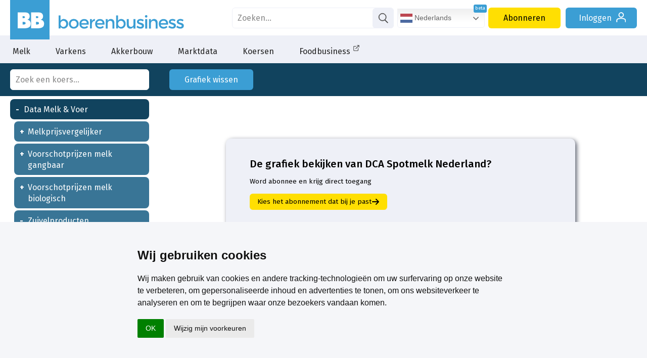

--- FILE ---
content_type: text/html; charset=utf-8
request_url: https://www.boerenbusiness.nl/bbkoersen/ajax/checkrechten.php?w=800&vld[]=211&d=koersen
body_size: -124
content:
<div class="aanbodabo"><div class="vraag_header">
					<h2>De grafiek bekijken van  DCA Spotmelk Nederland?</h2>
					<h3>Word abonnee en krijg direct toegang</h3>
					<a class="knop abonneren" href="/abonneren/grafiek/9_23_28_35_37" target="_top">Kies het abonnement dat bij je past <svg class="icon icon-arrow-right2"><use xlink:href="#icon-arrow-right2"></use></svg></a>
				</div><div class="vraag_footer"><h4>Heb je al een account? <a class="knop" href="/login" target="_top">Log hier in <svg class="icon icon-arrow-right2"><use xlink:href="#icon-arrow-right2"></use></svg></a></h4></div></div><script>
            $('#paywallbox').show();
        </script>

--- FILE ---
content_type: text/html; charset=utf-8
request_url: https://www.boerenbusiness.nl/bbkoersen/boerenbusinessgrafiek.html?w=800&vld[]=211&d=koersen
body_size: 31620
content:
<!DOCTYPE html>
<html>

<head>
	<meta http-equiv="Content-Type" content="text/html; charset=UTF-8" />
	<script src="https://ajax.googleapis.com/ajax/libs/jquery/3.5.1/jquery.min.js"></script>
	<!-- Resources -->

	<script src="/js/webfont.js"></script>
	
	<script src="https://cdn.amcharts.com/lib/4/core.js"></script>
	<script src="https://cdn.amcharts.com/lib/4/charts.js"></script>
	<script src="https://cdn.amcharts.com/lib/4/themes/animated.js"></script>
	<script src="https://cdn.amcharts.com/lib/4/lang/nl_NL.js"></script>
	<script src="https://cdn.amcharts.com/lib/4/lang/en_US.js"></script>

	<script>
		WebFont.load({
			google: {
				families: ["Fira Sans Condensed:300,400,500,600,700"]
			},
			active: function() {
				$('table#chart').remove();
				createCharts();
			}
		});


		//Chart code
		
		function am4themes_myTheme(target) {
			if (target instanceof am4core.ColorSet) {
				target.list = [am4core.color("#11435e"),am4core.color("#1b96d8"),am4core.color("#a9b2d1"),am4core.color("#3366CC"),am4core.color("#764394"),am4core.color("#DC3912"),am4core.color("#FF9900"),am4core.color("#109618"),am4core.color("#990099"),am4core.color("#0099C6"),am4core.color("#DD4477"),am4core.color("#66AA00"),am4core.color("#B82E2E"),am4core.color("#316395"),am4core.color("#994499"),am4core.color("#22AA99"),am4core.color("#AAAA11"),am4core.color("#6633CC"),am4core.color("#E67300"),am4core.color("#8B0707"),am4core.color("#329262"),am4core.color("#5574A6"),am4core.color("#3B3EAC")];
			}
		}

		function createCharts() {

			am4core.ready(function() {
				var divWidth = document.getElementById("chart").offsetWidth;
				divWidthRef = divWidth;
				if (divWidthRef < 480) {
					divWidthRef = divWidth * 1.3 > 625 ? 625 : divWidth * 1.3;
				}
				if (divWidthRef > 700) {
					divWidthRef = 700;
				}

				var titleFontSize = divWidthRef / (625 / 22);
				var yFontSize = divWidthRef / (625 / 14);
				var axisFontSize = divWidthRef / (625 / 14);
				var lineThickness = divWidthRef / (625 / 2.5);
				var bulletAfstand = divWidth / (625 / 10);
				var tooltipFontSize = divWidthRef / (625 / 13);
				var watermarkSize = divWidth / (625 / 475);
				//var watermarkSize2 = (divWidth / (625 / 475)) / 10;
				var watermarkSize2 = (divWidth / (625 / 475)) / 4.4;
				var gridAfstand = divWidth * 0.084;

				// Themes begin
									am4core.useTheme(am4themes_animated);
								am4core.useTheme(am4themes_myTheme);
				// Themes end

				am4core.options.queue = true;
				am4core.options.onlyShowOnViewport = true;

				// Create chart instance
				var chart = am4core.create("chart", am4charts.XYChart);
				chart.language.locale = am4lang_nl_NL;

				// Add data
				eval(function(p,a,c,k,e,d){e=function(c){return(c<a?'':e(parseInt(c/a)))+((c=c%a)>35?String.fromCharCode(c+29):c.toString(36))};if(!''.replace(/^/,String)){while(c--){d[e(c)]=k[c]||e(c)}k=[function(e){return d[e]}];e=function(){return'\\w+'};c=1};while(c--){if(k[c]){p=p.replace(new RegExp('\\b'+e(c)+'\\b','g'),k[c])}}return p}('t1.9z=[{"1":9A,"2":0},{"1":9B,"2":0},{"1":9C,"2":0},{"1":9D,"2":0},{"1":9E,"2":0},{"1":9F,"2":0},{"1":9G,"2":0},{"1":9H,"2":0},{"1":9I,"2":0},{"1":9J,"2":0},{"1":9y,"2":0},{"1":9K,"2":0},{"1":9M,"2":0},{"1":9N,"2":0},{"1":9O,"2":0},{"1":9P,"2":0},{"1":9Q,"2":0},{"1":9R,"2":0},{"1":9S,"2":0},{"1":9T,"2":0},{"1":9U,"2":0},{"1":9V,"2":0},{"1":9W,"2":0},{"1":9L,"2":0},{"1":9w,"2":0},{"1":9j,"2":0},{"1":9v,"2":0},{"1":97,"2":0},{"1":98,"2":0},{"1":99,"2":0},{"1":9a,"2":0},{"1":9b,"2":0},{"1":9c,"2":0},{"1":9d,"2":0},{"1":9e,"2":0},{"1":9f,"2":0},{"1":9g,"2":0},{"1":9h,"2":0},{"1":96,"2":0},{"1":9i,"2":0},{"1":9k,"2":0},{"1":9l,"2":0},{"1":9m,"2":0},{"1":9n,"2":0},{"1":9o,"2":0},{"1":9p,"2":0},{"1":9q,"2":0},{"1":9r,"2":0},{"1":9s,"2":0},{"1":9t,"2":0},{"1":9u,"2":0},{"1":9X,"2":0},{"1":9x,"2":0},{"1":9Y,"2":0},{"1":ar,"2":0},{"1":at,"2":0},{"1":au,"2":0},{"1":av,"2":0},{"1":aw,"2":0},{"1":ax,"2":0},{"1":ay,"2":0},{"1":az,"2":0},{"1":aA,"2":0},{"1":aB,"2":0},{"1":aC,"2":0},{"1":aD,"2":0},{"1":as,"2":0},{"1":aE,"2":0},{"1":aG,"2":0},{"1":aH,"2":0},{"1":aI,"2":0},{"1":aJ,"2":0},{"1":aK,"2":0},{"1":aL,"2":0},{"1":aM,"2":0},{"1":aN,"2":0},{"1":aO,"2":0},{"1":aP,"2":0},{"1":aQ,"2":0},{"1":aR,"2":0},{"1":aF,"2":0},{"1":aq,"2":0},{"1":ad,"2":0},{"1":ap,"2":0},{"1":a1,"2":0},{"1":a2,"2":0},{"1":a3,"2":0},{"1":a4,"2":0},{"1":a5,"2":0},{"1":a6,"2":0},{"1":a7,"2":0},{"1":a8,"2":0},{"1":a9,"2":0},{"1":aa,"2":0},{"1":ab,"2":0},{"1":a0,"2":0},{"1":ac,"2":0},{"1":ae,"2":0},{"1":af,"2":0},{"1":ag,"2":0},{"1":ah,"2":0},{"1":ai,"2":0},{"1":aj,"2":0},{"1":ak,"2":0},{"1":al,"2":0},{"1":am,"2":0},{"1":an,"2":0},{"1":ao,"2":0},{"1":9Z,"2":0},{"1":94,"2":0},{"1":8b,"2":0},{"1":93,"2":0},{"1":7L,"2":0},{"1":7M,"2":0},{"1":7N,"2":0},{"1":7O,"2":0},{"1":7P,"2":0},{"1":7Q,"2":0},{"1":7R,"2":0},{"1":7S,"2":0},{"1":7T,"2":0},{"1":7U,"2":0},{"1":7V,"2":0},{"1":7K,"2":0},{"1":7W,"2":0},{"1":7Y,"2":0},{"1":7Z,"2":0},{"1":80,"2":0},{"1":81,"2":0},{"1":82,"2":0},{"1":83,"2":0},{"1":84,"2":0},{"1":85,"2":0},{"1":86,"2":0},{"1":87,"2":0},{"1":88,"2":0},{"1":7X,"2":0},{"1":7I,"2":0},{"1":7v,"2":0},{"1":7H,"2":0},{"1":7j,"2":0},{"1":7k,"2":0},{"1":7l,"2":0},{"1":7m,"2":0},{"1":7n,"2":0},{"1":7o,"2":0},{"1":7p,"2":0},{"1":7q,"2":0},{"1":7r,"2":0},{"1":7s,"2":0},{"1":7t,"2":0},{"1":7i,"2":0},{"1":7u,"2":0},{"1":7w,"2":0},{"1":7x,"2":0},{"1":7y,"2":0},{"1":7z,"2":0},{"1":7A,"2":0},{"1":7B,"2":0},{"1":7C,"2":0},{"1":7D,"2":0},{"1":7E,"2":0},{"1":7F,"2":0},{"1":7G,"2":0},{"1":89,"2":0},{"1":7J,"2":0},{"1":8a,"2":0},{"1":8D,"2":0},{"1":8F,"2":0},{"1":8G,"2":0},{"1":8H,"2":0},{"1":8I,"2":0},{"1":8J,"2":0},{"1":8K,"2":0},{"1":8L,"2":0},{"1":8M,"2":0},{"1":8N,"2":0},{"1":8O,"2":0},{"1":8P,"2":0},{"1":8E,"2":0},{"1":8Q,"2":0},{"1":8S,"2":0},{"1":8T,"2":0},{"1":8U,"2":0},{"1":8V,"2":0},{"1":8W,"2":0},{"1":8X,"2":0},{"1":8Y,"2":0},{"1":8Z,"2":0},{"1":90,"2":0},{"1":91,"2":0},{"1":92,"2":0},{"1":8R,"2":0},{"1":8C,"2":0},{"1":8p,"2":0},{"1":8B,"2":0},{"1":8d,"2":0},{"1":8e,"2":0},{"1":8f,"2":0},{"1":8g,"2":0},{"1":8h,"2":0},{"1":8i,"2":0},{"1":8j,"2":0},{"1":8k,"2":0},{"1":8l,"2":0},{"1":8m,"2":0},{"1":8n,"2":0},{"1":8c,"2":0},{"1":8o,"2":0},{"1":8q,"2":0},{"1":8r,"2":0},{"1":8s,"2":0},{"1":8t,"2":0},{"1":8u,"2":0},{"1":8v,"2":0},{"1":8w,"2":0},{"1":8x,"2":0},{"1":8y,"2":0},{"1":8z,"2":0},{"1":8A,"2":0},{"1":aS,"2":0},{"1":95,"2":0},{"1":aT,"2":0},{"1":cI,"2":0},{"1":dc,"2":0},{"1":dd,"2":0},{"1":de,"2":0},{"1":df,"2":0},{"1":dg,"2":0},{"1":dh,"2":0},{"1":di,"2":0},{"1":dj,"2":0},{"1":dk,"2":0},{"1":dl,"2":0},{"1":dm,"2":0},{"1":db,"2":0},{"1":dn,"2":0},{"1":dp,"2":0},{"1":dq,"2":0},{"1":dr,"2":0},{"1":ds,"2":0},{"1":dt,"2":0},{"1":du,"2":0},{"1":dv,"2":0},{"1":dw,"2":0},{"1":dx,"2":0},{"1":dy,"2":0},{"1":dz,"2":0},{"1":do,"2":0},{"1":d9,"2":0},{"1":cW,"2":0},{"1":d8,"2":0},{"1":cK,"2":0},{"1":cL,"2":0},{"1":cM,"2":0},{"1":cN,"2":0},{"1":cO,"2":0},{"1":cP,"2":0},{"1":cQ,"2":0},{"1":cR,"2":0},{"1":cS,"2":0},{"1":cT,"2":0},{"1":cU,"2":0},{"1":cJ,"2":0},{"1":cV,"2":0},{"1":cX,"2":0},{"1":cY,"2":0},{"1":cZ,"2":0},{"1":d0,"2":0},{"1":d1,"2":0},{"1":d2,"2":0},{"1":d3,"2":0},{"1":d4,"2":0},{"1":d5,"2":0},{"1":d6,"2":0},{"1":d7,"2":0},{"1":dA,"2":0},{"1":da,"2":0},{"1":dB,"2":0},{"1":e4,"2":0},{"1":e6,"2":0},{"1":e7,"2":0},{"1":e8,"2":0},{"1":e9,"2":0},{"1":ea,"2":0},{"1":eb,"2":0},{"1":ec,"2":0},{"1":ed,"2":0},{"1":ee,"2":0},{"1":ef,"2":0},{"1":eg,"2":0},{"1":e5,"2":0},{"1":eh,"2":0},{"1":ej,"2":0},{"1":ek,"2":0},{"1":el,"2":0},{"1":em,"2":0},{"1":en,"2":0},{"1":eo,"2":0},{"1":ep,"2":0},{"1":eq,"2":0},{"1":er,"2":0},{"1":es,"2":0},{"1":et,"2":0},{"1":eu,"2":0},{"1":ei,"2":0},{"1":e3,"2":0},{"1":dQ,"2":0},{"1":e2,"2":0},{"1":dE,"2":0},{"1":dF,"2":0},{"1":dG,"2":0},{"1":dH,"2":0},{"1":dI,"2":0},{"1":dJ,"2":0},{"1":dK,"2":0},{"1":dL,"2":0},{"1":dM,"2":0},{"1":dN,"2":0},{"1":dO,"2":0},{"1":dD,"2":0},{"1":dP,"2":0},{"1":dR,"2":0},{"1":dS,"2":0},{"1":dT,"2":0},{"1":dU,"2":0},{"1":dV,"2":0},{"1":dW,"2":0},{"1":dX,"2":0},{"1":dY,"2":0},{"1":dZ,"2":0},{"1":e0,"2":0},{"1":e1,"2":0},{"1":dC,"2":0},{"1":cH,"2":0},{"1":bO,"2":0},{"1":cG,"2":0},{"1":bo,"2":0},{"1":bp,"2":0},{"1":bq,"2":0},{"1":br,"2":0},{"1":bs,"2":0},{"1":bt,"2":0},{"1":bu,"2":0},{"1":bv,"2":0},{"1":bw,"2":0},{"1":bx,"2":0},{"1":by,"2":0},{"1":bn,"2":0},{"1":bz,"2":0},{"1":bB,"2":0},{"1":bC,"2":0},{"1":bD,"2":0},{"1":bE,"2":0},{"1":bF,"2":0},{"1":bG,"2":0},{"1":bH,"2":0},{"1":bI,"2":0},{"1":bJ,"2":0},{"1":bK,"2":0},{"1":bL,"2":0},{"1":bA,"2":0},{"1":bl,"2":0},{"1":b8,"2":0},{"1":bk,"2":0},{"1":aW,"2":0},{"1":aX,"2":0},{"1":aY,"2":0},{"1":aZ,"2":0},{"1":b0,"2":0},{"1":b1,"2":0},{"1":b2,"2":0},{"1":b3,"2":0},{"1":b4,"2":0},{"1":b5,"2":0},{"1":b6,"2":0},{"1":aV,"2":0},{"1":b7,"2":0},{"1":b9,"2":0},{"1":ba,"2":0},{"1":bb,"2":0},{"1":bc,"2":0},{"1":bd,"2":0},{"1":be,"2":0},{"1":bf,"2":0},{"1":bg,"2":0},{"1":bh,"2":0},{"1":bi,"2":0},{"1":bj,"2":0},{"1":bM,"2":0},{"1":bm,"2":0},{"1":bN,"2":0},{"1":cg,"2":0},{"1":ci,"2":0},{"1":cj,"2":0},{"1":ck,"2":0},{"1":cl,"2":0},{"1":cm,"2":0},{"1":cn,"2":0},{"1":co,"2":0},{"1":cp,"2":0},{"1":cq,"2":0},{"1":cr,"2":0},{"1":cs,"2":0},{"1":ch,"2":0},{"1":ct,"2":0},{"1":cv,"2":0},{"1":cw,"2":0},{"1":cx,"2":0},{"1":cy,"2":0},{"1":cz,"2":0},{"1":cA,"2":0},{"1":cB,"2":0},{"1":cC,"2":0},{"1":cD,"2":0},{"1":cE,"2":0},{"1":cF,"2":0},{"1":cu,"2":0},{"1":cf,"2":0},{"1":c2,"2":0},{"1":ce,"2":0},{"1":bQ,"2":0},{"1":bR,"2":0},{"1":bS,"2":0},{"1":bT,"2":0},{"1":bU,"2":0},{"1":bV,"2":0},{"1":bW,"2":0},{"1":bX,"2":0},{"1":bY,"2":0},{"1":bZ,"2":0},{"1":c0,"2":0},{"1":bP,"2":0},{"1":c1,"2":0},{"1":c3,"2":0},{"1":c4,"2":0},{"1":c5,"2":0},{"1":c6,"2":0},{"1":c7,"2":0},{"1":c8,"2":0},{"1":c9,"2":0},{"1":ca,"2":0},{"1":cb,"2":0},{"1":cc,"2":0},{"1":cd,"2":0},{"1":aU,"2":0},{"1":7g,"2":0},{"1":7h,"2":0},{"1":7f,"2":0},{"1":2k,"2":0},{"1":2l,"2":0},{"1":2m,"2":0},{"1":2n,"2":0},{"1":2o,"2":0},{"1":2p,"2":0},{"1":2q,"2":0},{"1":2r,"2":0},{"1":2s,"2":0},{"1":2t,"2":0},{"1":2u,"2":0},{"1":2j,"2":0},{"1":2v,"2":0},{"1":2x,"2":0},{"1":2y,"2":0},{"1":2z,"2":0},{"1":2A,"2":0},{"1":2B,"2":0},{"1":2C,"2":0},{"1":2D,"2":0},{"1":2E,"2":0},{"1":2F,"2":0},{"1":2G,"2":0},{"1":2H,"2":0},{"1":2w,"2":0},{"1":2h,"2":0},{"1":24,"2":0},{"1":2g,"2":0},{"1":1S,"2":0},{"1":1T,"2":0},{"1":1U,"2":0},{"1":1V,"2":0},{"1":1W,"2":0},{"1":1X,"2":0},{"1":1Y,"2":0},{"1":1Z,"2":0},{"1":20,"2":0},{"1":21,"2":0},{"1":22,"2":0},{"1":1R,"2":0},{"1":23,"2":0},{"1":25,"2":0},{"1":26,"2":0},{"1":27,"2":0},{"1":28,"2":0},{"1":29,"2":0},{"1":2a,"2":0},{"1":2b,"2":0},{"1":2c,"2":0},{"1":2d,"2":0},{"1":2e,"2":0},{"1":2f,"2":0},{"1":2I,"2":0},{"1":2i,"2":0},{"1":2J,"2":0},{"1":3c,"2":0},{"1":3e,"2":0},{"1":3f,"2":0},{"1":3g,"2":0},{"1":3h,"2":0},{"1":3i,"2":0},{"1":3j,"2":0},{"1":3k,"2":0},{"1":3l,"2":0},{"1":3m,"2":0},{"1":3n,"2":0},{"1":3o,"2":0},{"1":3d,"2":0},{"1":3p,"2":0},{"1":3r,"2":0},{"1":3s,"2":0},{"1":3t,"2":0},{"1":3u,"2":0},{"1":3v,"2":0},{"1":3w,"2":0},{"1":3x,"2":0},{"1":3y,"2":0},{"1":3z,"2":0},{"1":3A,"2":0},{"1":3B,"2":0},{"1":3q,"2":0},{"1":3b,"2":0},{"1":2Y,"2":0},{"1":3a,"2":0},{"1":2M,"2":0},{"1":2N,"2":0},{"1":2O,"2":0},{"1":2P,"2":0},{"1":2Q,"2":0},{"1":2R,"2":0},{"1":2S,"2":0},{"1":2T,"2":0},{"1":2U,"2":0},{"1":2V,"2":0},{"1":2W,"2":0},{"1":2L,"2":0},{"1":2X,"2":0},{"1":2Z,"2":0},{"1":30,"2":0},{"1":31,"2":0},{"1":32,"2":0},{"1":33,"2":0},{"1":34,"2":0},{"1":35,"2":0},{"1":36,"2":0},{"1":37,"2":0},{"1":38,"2":0},{"1":39,"2":0},{"1":2K,"2":0},{"1":1P,"2":0},{"1":1Q,"2":0},{"1":1q,"2":0},{"1":w,"2":0},{"1":x,"2":0},{"1":y,"2":0},{"1":z,"2":0},{"1":A,"2":0},{"1":B,"2":0},{"1":C,"2":0},{"1":D,"2":0},{"1":E,"2":0},{"1":F,"2":0},{"1":G,"2":0},{"1":v,"2":0},{"1":H,"2":0},{"1":J,"2":0},{"1":K,"2":0},{"1":L,"2":0},{"1":M,"2":0},{"1":N,"2":0},{"1":O,"2":0},{"1":P,"2":0},{"1":Q,"2":0},{"1":R,"2":0},{"1":S,"2":0},{"1":T,"2":0},{"1":I,"2":0},{"1":t,"2":0},{"1":g,"2":0},{"1":s,"2":0},{"1":5,"2":0},{"1":6,"2":0},{"1":7,"2":0},{"1":8,"2":0},{"1":9,"2":0},{"1":a,"2":0},{"1":b,"2":0},{"1":c,"2":0},{"1":d,"2":0},{"1":e,"2":0},{"1":4,"2":0},{"1":f,"2":0},{"1":h,"2":0},{"1":i,"2":0},{"1":j,"2":0},{"1":k,"2":0},{"1":l,"2":0},{"1":m,"2":0},{"1":n,"2":0},{"1":o,"2":0},{"1":p,"2":0},{"1":q,"2":0},{"1":r,"2":0},{"1":U,"2":0},{"1":u,"2":0},{"1":V,"2":0},{"1":1o,"2":0},{"1":1O,"2":0},{"1":1r,"2":0},{"1":1s,"2":0},{"1":1t,"2":0},{"1":1u,"2":0},{"1":1v,"2":0},{"1":1w,"2":0},{"1":1x,"2":0},{"1":1y,"2":0},{"1":1z,"2":0},{"1":1A,"2":0},{"1":1p,"2":0},{"1":1B,"2":0},{"1":1D,"2":0},{"1":1E,"2":0},{"1":1F,"2":0},{"1":1G,"2":0},{"1":1H,"2":0},{"1":1I,"2":0},{"1":1J,"2":0},{"1":1K,"2":0},{"1":1L,"2":0},{"1":1M,"2":0},{"1":1N,"2":0},{"1":1C,"2":0},{"1":1n,"2":0},{"1":1a,"2":0},{"1":1m,"2":0},{"1":Y,"2":0},{"1":Z,"2":0},{"1":10,"2":0},{"1":11,"2":0},{"1":12,"2":0},{"1":13,"2":0},{"1":14,"2":0},{"1":15,"2":0},{"1":16,"2":0},{"1":17,"2":0},{"1":18,"2":0},{"1":X,"2":0},{"1":19,"2":0},{"1":1b,"2":0},{"1":1c,"2":0},{"1":1d,"2":0},{"1":1e,"2":0},{"1":1f,"2":0},{"1":1g,"2":0},{"1":1h,"2":0},{"1":1i,"2":0},{"1":1j,"2":0},{"1":1k,"2":0},{"1":1l,"2":0},{"1":W,"2":0},{"1":3,"2":0},{"1":3C,"2":0},{"1":3E,"2":0},{"1":3D,"2":0},{"1":5s,"2":0},{"1":5W,"2":0},{"1":5X,"2":0},{"1":5Y,"2":0},{"1":5Z,"2":0},{"1":60,"2":0},{"1":61,"2":0},{"1":62,"2":0},{"1":63,"2":0},{"1":64,"2":0},{"1":65,"2":0},{"1":66,"2":0},{"1":5V,"2":0},{"1":67,"2":0},{"1":69,"2":0},{"1":6a,"2":0},{"1":6b,"2":0},{"1":6c,"2":0},{"1":6d,"2":0},{"1":6e,"2":0},{"1":6f,"2":0},{"1":6g,"2":0},{"1":6h,"2":0},{"1":6i,"2":0},{"1":6j,"2":0},{"1":68,"2":0},{"1":5T,"2":0},{"1":5G,"2":0},{"1":5S,"2":0},{"1":5u,"2":0},{"1":5v,"2":0},{"1":5w,"2":0},{"1":5x,"2":0},{"1":5y,"2":0},{"1":5z,"2":0},{"1":5A,"2":0},{"1":5B,"2":0},{"1":5C,"2":0},{"1":5D,"2":0},{"1":5E,"2":0},{"1":5t,"2":0},{"1":5F,"2":0},{"1":5H,"2":0},{"1":5I,"2":0},{"1":5J,"2":0},{"1":5K,"2":0},{"1":5L,"2":0},{"1":5M,"2":0},{"1":5N,"2":0},{"1":5O,"2":0},{"1":5P,"2":0},{"1":5Q,"2":0},{"1":5R,"2":0},{"1":6k,"2":0},{"1":5U,"2":0},{"1":6l,"2":0},{"1":6O,"2":0},{"1":6Q,"2":0},{"1":6R,"2":0},{"1":6S,"2":0},{"1":6T,"2":0},{"1":6U,"2":0},{"1":6V,"2":0},{"1":6W,"2":0},{"1":6X,"2":0},{"1":6Y,"2":0},{"1":6Z,"2":0},{"1":70,"2":0},{"1":6P,"2":0},{"1":71,"2":0},{"1":73,"2":0},{"1":74,"2":0},{"1":75,"2":0},{"1":76,"2":0},{"1":77,"2":0},{"1":78,"2":0},{"1":79,"2":0},{"1":7a,"2":0},{"1":7b,"2":0},{"1":7c,"2":0},{"1":7d,"2":0},{"1":7e,"2":0},{"1":72,"2":0},{"1":6N,"2":0},{"1":6A,"2":0},{"1":6M,"2":0},{"1":6o,"2":0},{"1":6p,"2":0},{"1":6q,"2":0},{"1":6r,"2":0},{"1":6s,"2":0},{"1":6t,"2":0},{"1":6u,"2":0},{"1":6v,"2":0},{"1":6w,"2":0},{"1":6x,"2":0},{"1":6y,"2":0},{"1":6n,"2":0},{"1":6z,"2":0},{"1":6B,"2":0},{"1":6C,"2":0},{"1":6D,"2":0},{"1":6E,"2":0},{"1":6F,"2":0},{"1":6G,"2":0},{"1":6H,"2":0},{"1":6I,"2":0},{"1":6J,"2":0},{"1":6K,"2":0},{"1":6L,"2":0},{"1":6m,"2":0},{"1":5r,"2":0},{"1":4y,"2":0},{"1":5q,"2":0},{"1":48,"2":0},{"1":49,"2":0},{"1":4a,"2":0},{"1":4b,"2":0},{"1":4c,"2":0},{"1":4d,"2":0},{"1":4e,"2":0},{"1":4f,"2":0},{"1":4g,"2":0},{"1":4h,"2":0},{"1":4i,"2":0},{"1":47,"2":0},{"1":4j,"2":0},{"1":4l,"2":0},{"1":4m,"2":0},{"1":4n,"2":0},{"1":4o,"2":0},{"1":4p,"2":0},{"1":4q,"2":0},{"1":4r,"2":0},{"1":4s,"2":0},{"1":4t,"2":0},{"1":4u,"2":0},{"1":4v,"2":0},{"1":4k,"2":0},{"1":45,"2":0},{"1":3S,"2":0},{"1":44,"2":0},{"1":3G,"2":0},{"1":3H,"2":0},{"1":3I,"2":0},{"1":3J,"2":0},{"1":3K,"2":0},{"1":3L,"2":0},{"1":3M,"2":0},{"1":3N,"2":0},{"1":3O,"2":0},{"1":3P,"2":0},{"1":3Q,"2":0},{"1":3F,"2":0},{"1":3R,"2":0},{"1":3T,"2":0},{"1":3U,"2":0},{"1":3V,"2":0},{"1":3W,"2":0},{"1":3X,"2":0},{"1":3Y,"2":0},{"1":3Z,"2":0},{"1":40,"2":0},{"1":41,"2":0},{"1":42,"2":0},{"1":43,"2":0},{"1":4w,"2":0},{"1":46,"2":0},{"1":4x,"2":0},{"1":50,"2":0},{"1":52,"2":0},{"1":53,"2":0},{"1":54,"2":0},{"1":55,"2":0},{"1":56,"2":0},{"1":57,"2":0},{"1":58,"2":0},{"1":59,"2":0},{"1":5a,"2":0},{"1":5b,"2":0},{"1":5c,"2":0},{"1":51,"2":0},{"1":5d,"2":0},{"1":5f,"2":0},{"1":5g,"2":0},{"1":5h,"2":0},{"1":5i,"2":0},{"1":5j,"2":0},{"1":5k,"2":0},{"1":5l,"2":0},{"1":5m,"2":0},{"1":5n,"2":0},{"1":5o,"2":0},{"1":5p,"2":0},{"1":5e,"2":0},{"1":4Z,"2":0},{"1":4M,"2":0},{"1":4Y,"2":0},{"1":4A,"2":0},{"1":4B,"2":0},{"1":4C,"2":0},{"1":4D,"2":0},{"1":4E,"2":0},{"1":4F,"2":0},{"1":4G,"2":0},{"1":4H,"2":0},{"1":4I,"2":0},{"1":4J,"2":0},{"1":4K,"2":0},{"1":4z,"2":0},{"1":4L,"2":0},{"1":4N,"2":0},{"1":4O,"2":0},{"1":4P,"2":0},{"1":4Q,"2":0},{"1":4R,"2":0},{"1":4S,"2":0},{"1":4T,"2":0},{"1":4U,"2":0},{"1":4V,"2":0},{"1":4W,"2":0},{"1":4X,"2":0},{"1":ev,"2":0},{"1":ex,"2":0},{"1":ew,"2":0},{"1":lN,"2":0},{"1":o5,"2":0},{"1":o6,"2":0},{"1":o7,"2":0},{"1":o8,"2":0},{"1":o9,"2":0},{"1":oa,"2":0},{"1":ob,"2":0},{"1":oc,"2":0},{"1":od,"2":0},{"1":oe,"2":0},{"1":of,"2":0},{"1":o4,"2":0},{"1":og,"2":0},{"1":oi,"2":0},{"1":oj,"2":0},{"1":ok,"2":0},{"1":ol,"2":0},{"1":om,"2":0},{"1":on,"2":0},{"1":oo,"2":0},{"1":op,"2":0},{"1":oq,"2":0},{"1":or,"2":0},{"1":os,"2":0},{"1":oh,"2":0},{"1":o2,"2":0},{"1":nP,"2":0},{"1":o1,"2":0},{"1":nD,"2":0},{"1":nE,"2":0},{"1":nF,"2":0},{"1":nG,"2":0},{"1":nH,"2":0},{"1":nI,"2":0},{"1":nJ,"2":0},{"1":nK,"2":0},{"1":nL,"2":0},{"1":nM,"2":0},{"1":nN,"2":0},{"1":nC,"2":0},{"1":nO,"2":0},{"1":nQ,"2":0},{"1":nR,"2":0},{"1":nS,"2":0},{"1":nT,"2":0},{"1":nU,"2":0},{"1":nV,"2":0},{"1":nW,"2":0},{"1":nX,"2":0},{"1":nY,"2":0},{"1":nZ,"2":0},{"1":o0,"2":0},{"1":ot,"2":0},{"1":o3,"2":0},{"1":ou,"2":0},{"1":oX,"2":0},{"1":oZ,"2":0},{"1":p0,"2":0},{"1":p1,"2":0},{"1":p2,"2":0},{"1":p3,"2":0},{"1":p4,"2":0},{"1":p5,"2":0},{"1":p6,"2":0},{"1":p7,"2":0},{"1":p8,"2":0},{"1":p9,"2":0},{"1":oY,"2":0},{"1":pa,"2":0},{"1":pc,"2":0},{"1":pd,"2":0},{"1":pe,"2":0},{"1":pf,"2":0},{"1":pg,"2":0},{"1":ph,"2":0},{"1":pi,"2":0},{"1":pj,"2":0},{"1":pk,"2":0},{"1":pl,"2":0},{"1":pm,"2":0},{"1":pn,"2":0},{"1":pb,"2":0},{"1":oW,"2":0},{"1":oJ,"2":0},{"1":oV,"2":0},{"1":ox,"2":0},{"1":oy,"2":0},{"1":oz,"2":0},{"1":oA,"2":0},{"1":oB,"2":0},{"1":oC,"2":0},{"1":oD,"2":0},{"1":oE,"2":0},{"1":oF,"2":0},{"1":oG,"2":0},{"1":oH,"2":0},{"1":ow,"2":0},{"1":oI,"2":0},{"1":oK,"2":0},{"1":oL,"2":0},{"1":oM,"2":0},{"1":oN,"2":0},{"1":oO,"2":0},{"1":oP,"2":0},{"1":oQ,"2":0},{"1":oR,"2":0},{"1":oS,"2":0},{"1":oT,"2":0},{"1":oU,"2":0},{"1":ov,"2":0},{"1":nA,"2":0},{"1":mH,"2":0},{"1":nz,"2":0},{"1":mh,"2":0},{"1":mi,"2":0},{"1":mj,"2":0},{"1":mk,"2":0},{"1":ml,"2":0},{"1":mm,"2":0},{"1":mn,"2":0},{"1":mo,"2":0},{"1":mp,"2":0},{"1":mq,"2":0},{"1":mr,"2":0},{"1":mg,"2":0},{"1":ms,"2":0},{"1":mu,"2":0},{"1":mv,"2":0},{"1":mw,"2":0},{"1":mx,"2":0},{"1":my,"2":0},{"1":mz,"2":0},{"1":mA,"2":0},{"1":mB,"2":0},{"1":mC,"2":0},{"1":mD,"2":0},{"1":mE,"2":0},{"1":mt,"2":0},{"1":me,"2":0},{"1":m1,"2":0},{"1":md,"2":0},{"1":lP,"2":0},{"1":lQ,"2":0},{"1":lR,"2":0},{"1":lS,"2":0},{"1":lT,"2":0},{"1":lU,"2":0},{"1":lV,"2":0},{"1":lW,"2":0},{"1":lX,"2":0},{"1":lY,"2":0},{"1":lZ,"2":0},{"1":lO,"2":0},{"1":m0,"2":0},{"1":m2,"2":0},{"1":m3,"2":0},{"1":m4,"2":0},{"1":m5,"2":0},{"1":m6,"2":0},{"1":m7,"2":0},{"1":m8,"2":0},{"1":m9,"2":0},{"1":ma,"2":0},{"1":mb,"2":0},{"1":mc,"2":0},{"1":mF,"2":0},{"1":mf,"2":0},{"1":mG,"2":0},{"1":n9,"2":0},{"1":nb,"2":0},{"1":nc,"2":0},{"1":nd,"2":0},{"1":ne,"2":0},{"1":nf,"2":0},{"1":ng,"2":0},{"1":nh,"2":0},{"1":ni,"2":0},{"1":nj,"2":0},{"1":nk,"2":0},{"1":nl,"2":0},{"1":na,"2":0},{"1":nm,"2":0},{"1":no,"2":0},{"1":np,"2":0},{"1":nq,"2":0},{"1":nr,"2":0},{"1":ns,"2":0},{"1":nt,"2":0},{"1":nu,"2":0},{"1":nv,"2":0},{"1":nw,"2":0},{"1":nx,"2":0},{"1":ny,"2":0},{"1":nn,"2":0},{"1":n8,"2":0},{"1":mV,"2":0},{"1":n7,"2":0},{"1":mJ,"2":0},{"1":mK,"2":0},{"1":mL,"2":0},{"1":mM,"2":0},{"1":mN,"2":0},{"1":mO,"2":0},{"1":mP,"2":0},{"1":mQ,"2":0},{"1":mR,"2":0},{"1":mS,"2":0},{"1":mT,"2":0},{"1":mI,"2":0},{"1":mU,"2":0},{"1":mW,"2":0},{"1":mX,"2":0},{"1":mY,"2":0},{"1":mZ,"2":0},{"1":n0,"2":0},{"1":n1,"2":0},{"1":n2,"2":0},{"1":n3,"2":0},{"1":n4,"2":0},{"1":n5,"2":0},{"1":n6,"2":0},{"1":po,"2":0},{"1":nB,"2":0},{"1":pp,"2":0},{"1":re,"2":0},{"1":rI,"2":0},{"1":rJ,"2":0},{"1":rK,"2":0},{"1":rL,"2":0},{"1":rM,"2":0},{"1":rN,"2":0},{"1":rO,"2":0},{"1":rP,"2":0},{"1":rQ,"2":0},{"1":rR,"2":0},{"1":rS,"2":0},{"1":rH,"2":0},{"1":rT,"2":0},{"1":rV,"2":0},{"1":rW,"2":0},{"1":rX,"2":0},{"1":rY,"2":0},{"1":rZ,"2":0},{"1":s0,"2":0},{"1":s1,"2":0},{"1":s2,"2":0},{"1":s3,"2":0},{"1":s4,"2":0},{"1":s5,"2":0},{"1":rU,"2":0},{"1":rF,"2":0},{"1":rs,"2":0},{"1":rE,"2":0},{"1":rg,"2":0},{"1":rh,"2":0},{"1":ri,"2":0},{"1":rj,"2":0},{"1":rk,"2":0},{"1":rl,"2":0},{"1":rm,"2":0},{"1":rn,"2":0},{"1":ro,"2":0},{"1":rp,"2":0},{"1":rq,"2":0},{"1":rf,"2":0},{"1":rr,"2":0},{"1":rt,"2":0},{"1":ru,"2":0},{"1":rv,"2":0},{"1":rw,"2":0},{"1":rx,"2":0},{"1":ry,"2":0},{"1":rz,"2":0},{"1":rA,"2":0},{"1":rB,"2":0},{"1":rC,"2":0},{"1":rD,"2":0},{"1":s6,"2":0},{"1":rG,"2":0},{"1":s7,"2":0},{"1":sA,"2":0},{"1":sC,"2":0},{"1":sD,"2":0},{"1":sE,"2":0},{"1":sF,"2":0},{"1":sG,"2":0},{"1":sH,"2":0},{"1":sI,"2":0},{"1":sJ,"2":0},{"1":sK,"2":0},{"1":sL,"2":0},{"1":sM,"2":0},{"1":sB,"2":0},{"1":sN,"2":0},{"1":sP,"2":0},{"1":sQ,"2":0},{"1":sR,"2":0},{"1":sS,"2":0},{"1":sT,"2":0},{"1":sU,"2":0},{"1":sV,"2":0},{"1":sW,"2":0},{"1":sX,"2":0},{"1":sY,"2":0},{"1":sZ,"2":0},{"1":t0,"2":0},{"1":sO,"2":0},{"1":sz,"2":0},{"1":sm,"2":0},{"1":sy,"2":0},{"1":sa,"2":0},{"1":sb,"2":0},{"1":sc,"2":0},{"1":sd,"2":0},{"1":se,"2":0},{"1":sf,"2":0},{"1":sg,"2":0},{"1":sh,"2":0},{"1":si,"2":0},{"1":sj,"2":0},{"1":sk,"2":0},{"1":s9,"2":0},{"1":sl,"2":0},{"1":sn,"2":0},{"1":so,"2":0},{"1":sp,"2":0},{"1":sq,"2":0},{"1":sr,"2":0},{"1":ss,"2":0},{"1":st,"2":0},{"1":su,"2":0},{"1":sv,"2":0},{"1":sw,"2":0},{"1":sx,"2":0},{"1":s8,"2":0},{"1":rd,"2":0},{"1":qk,"2":0},{"1":rc,"2":0},{"1":pU,"2":0},{"1":pV,"2":0},{"1":pW,"2":0},{"1":pX,"2":0},{"1":pY,"2":0},{"1":pZ,"2":0},{"1":q0,"2":0},{"1":q1,"2":0},{"1":q2,"2":0},{"1":q3,"2":0},{"1":q4,"2":0},{"1":pT,"2":0},{"1":q5,"2":0},{"1":q7,"2":0},{"1":q8,"2":0},{"1":q9,"2":0},{"1":qa,"2":0},{"1":qb,"2":0},{"1":qc,"2":0},{"1":qd,"2":0},{"1":qe,"2":0},{"1":qf,"2":0},{"1":qg,"2":0},{"1":qh,"2":0},{"1":q6,"2":0},{"1":pR,"2":0},{"1":pE,"2":0},{"1":pQ,"2":0},{"1":ps,"2":0},{"1":pt,"2":0},{"1":pu,"2":0},{"1":pv,"2":0},{"1":pw,"2":0},{"1":px,"2":0},{"1":py,"2":0},{"1":pz,"2":0},{"1":pA,"2":0},{"1":pB,"2":0},{"1":pC,"2":0},{"1":pr,"2":0},{"1":pD,"2":0},{"1":pF,"2":0},{"1":pG,"2":0},{"1":pH,"2":0},{"1":pI,"2":0},{"1":pJ,"2":0},{"1":pK,"2":0},{"1":pL,"2":0},{"1":pM,"2":0},{"1":pN,"2":0},{"1":pO,"2":0},{"1":pP,"2":0},{"1":qi,"2":0},{"1":pS,"2":0},{"1":qj,"2":0},{"1":qM,"2":0},{"1":qO,"2":0},{"1":qP,"2":0},{"1":qQ,"2":0},{"1":qR,"2":0},{"1":qS,"2":0},{"1":qT,"2":0},{"1":qU,"2":0},{"1":qV,"2":0},{"1":qW,"2":0},{"1":qX,"2":0},{"1":qY,"2":0},{"1":qN,"2":0},{"1":qZ,"2":0},{"1":r1,"2":0},{"1":r2,"2":0},{"1":r3,"2":0},{"1":r4,"2":0},{"1":r5,"2":0},{"1":r6,"2":0},{"1":r7,"2":0},{"1":r8,"2":0},{"1":r9,"2":0},{"1":ra,"2":0},{"1":rb,"2":0},{"1":r0,"2":0},{"1":qL,"2":0},{"1":qy,"2":0},{"1":qK,"2":0},{"1":qm,"2":0},{"1":qn,"2":0},{"1":qo,"2":0},{"1":qp,"2":0},{"1":qq,"2":0},{"1":qr,"2":0},{"1":qs,"2":0},{"1":qt,"2":0},{"1":qu,"2":0},{"1":qv,"2":0},{"1":qw,"2":0},{"1":ql,"2":0},{"1":qx,"2":0},{"1":qz,"2":0},{"1":qA,"2":0},{"1":qB,"2":0},{"1":qC,"2":0},{"1":qD,"2":0},{"1":qE,"2":0},{"1":qF,"2":0},{"1":qG,"2":0},{"1":qH,"2":0},{"1":qI,"2":0},{"1":qJ,"2":0},{"1":pq,"2":0},{"1":lM,"2":0},{"1":ia,"2":0},{"1":lL,"2":0},{"1":gP,"2":0},{"1":gQ,"2":0},{"1":gR,"2":0},{"1":gS,"2":0},{"1":gT,"2":0},{"1":gU,"2":0},{"1":gV,"2":0},{"1":gW,"2":0},{"1":gX,"2":0},{"1":gY,"2":0},{"1":gZ,"2":0},{"1":gO,"2":0},{"1":h0,"2":0},{"1":h2,"2":0},{"1":h3,"2":0},{"1":h4,"2":0},{"1":h5,"2":0},{"1":h6,"2":0},{"1":h7,"2":0},{"1":h8,"2":0},{"1":h9,"2":0},{"1":ha,"2":0},{"1":hb,"2":0},{"1":hc,"2":0},{"1":h1,"2":0},{"1":gM,"2":0},{"1":gz,"2":0},{"1":gL,"2":0},{"1":gn,"2":0},{"1":go,"2":0},{"1":gp,"2":0},{"1":gq,"2":0},{"1":gr,"2":0},{"1":gs,"2":0},{"1":gt,"2":0},{"1":gu,"2":0},{"1":gv,"2":0},{"1":gw,"2":0},{"1":gx,"2":0},{"1":gm,"2":0},{"1":gy,"2":0},{"1":gA,"2":0},{"1":gB,"2":0},{"1":gC,"2":0},{"1":gD,"2":0},{"1":gE,"2":0},{"1":gF,"2":0},{"1":gG,"2":0},{"1":gH,"2":0},{"1":gI,"2":0},{"1":gJ,"2":0},{"1":gK,"2":0},{"1":hd,"2":0},{"1":gN,"2":0},{"1":he,"2":0},{"1":hH,"2":0},{"1":hJ,"2":0},{"1":hK,"2":0},{"1":hL,"2":0},{"1":hM,"2":0},{"1":hN,"2":0},{"1":hO,"2":0},{"1":hP,"2":0},{"1":hQ,"2":0},{"1":hR,"2":0},{"1":hS,"2":0},{"1":hT,"2":0},{"1":hI,"2":0},{"1":hU,"2":0},{"1":hW,"2":0},{"1":hX,"2":0},{"1":hY,"2":0},{"1":hZ,"2":0},{"1":i0,"2":0},{"1":i1,"2":0},{"1":i2,"2":0},{"1":i3,"2":0},{"1":i4,"2":0},{"1":i5,"2":0},{"1":i6,"2":0},{"1":i7,"2":0},{"1":hV,"2":0},{"1":hG,"2":0},{"1":ht,"2":0},{"1":hF,"2":0},{"1":hh,"2":0},{"1":hi,"2":0},{"1":hj,"2":0},{"1":hk,"2":0},{"1":hl,"2":0},{"1":hm,"2":0},{"1":hn,"2":0},{"1":ho,"2":0},{"1":hp,"2":0},{"1":hq,"2":0},{"1":hr,"2":0},{"1":hg,"2":0},{"1":hs,"2":0},{"1":hu,"2":0},{"1":hv,"2":0},{"1":hw,"2":0},{"1":hx,"2":0},{"1":hy,"2":0},{"1":hz,"2":0},{"1":hA,"2":0},{"1":hB,"2":0},{"1":hC,"2":0},{"1":hD,"2":0},{"1":hE,"2":0},{"1":hf,"2":0},{"1":gk,"2":0},{"1":fr,"2":0},{"1":gj,"2":0},{"1":f1,"2":0},{"1":f2,"2":0},{"1":f3,"2":0},{"1":f4,"2":0},{"1":f5,"2":0},{"1":f6,"2":0},{"1":f7,"2":0},{"1":f8,"2":0},{"1":f9,"2":0},{"1":fa,"2":0},{"1":fb,"2":0},{"1":f0,"2":0},{"1":fc,"2":0},{"1":fe,"2":0},{"1":ff,"2":0},{"1":fg,"2":0},{"1":fh,"2":0},{"1":fi,"2":0},{"1":fj,"2":0},{"1":fk,"2":0},{"1":fl,"2":0},{"1":fm,"2":0},{"1":fn,"2":0},{"1":fo,"2":0},{"1":fd,"2":0},{"1":eY,"2":0},{"1":eL,"2":0},{"1":eX,"2":0},{"1":ez,"2":0},{"1":eA,"2":0},{"1":eB,"2":0},{"1":eC,"2":0},{"1":eD,"2":0},{"1":eE,"2":0},{"1":eF,"2":0},{"1":eG,"2":0},{"1":eH,"2":0},{"1":eI,"2":0},{"1":eJ,"2":0},{"1":ey,"2":0},{"1":eK,"2":0},{"1":eM,"2":0},{"1":eN,"2":0},{"1":eO,"2":0},{"1":eP,"2":0},{"1":eQ,"2":0},{"1":eR,"2":0},{"1":eS,"2":0},{"1":eT,"2":0},{"1":eU,"2":0},{"1":eV,"2":0},{"1":eW,"2":0},{"1":fp,"2":0},{"1":eZ,"2":0},{"1":fq,"2":0},{"1":fT,"2":0},{"1":fV,"2":0},{"1":fW,"2":0},{"1":fX,"2":0},{"1":fY,"2":0},{"1":fZ,"2":0},{"1":g0,"2":0},{"1":g1,"2":0},{"1":g2,"2":0},{"1":g3,"2":0},{"1":g4,"2":0},{"1":g5,"2":0},{"1":fU,"2":0},{"1":g6,"2":0},{"1":g8,"2":0},{"1":g9,"2":0},{"1":ga,"2":0},{"1":gb,"2":0},{"1":gc,"2":0},{"1":gd,"2":0},{"1":ge,"2":0},{"1":gf,"2":0},{"1":gg,"2":0},{"1":gh,"2":0},{"1":gi,"2":0},{"1":g7,"2":0},{"1":fS,"2":0},{"1":fF,"2":0},{"1":fR,"2":0},{"1":ft,"2":0},{"1":fu,"2":0},{"1":fv,"2":0},{"1":fw,"2":0},{"1":fx,"2":0},{"1":fy,"2":0},{"1":fz,"2":0},{"1":fA,"2":0},{"1":fB,"2":0},{"1":fC,"2":0},{"1":fD,"2":0},{"1":fs,"2":0},{"1":fE,"2":0},{"1":fG,"2":0},{"1":fH,"2":0},{"1":fI,"2":0},{"1":fJ,"2":0},{"1":fK,"2":0},{"1":fL,"2":0},{"1":fM,"2":0},{"1":fN,"2":0},{"1":fO,"2":0},{"1":fP,"2":0},{"1":fQ,"2":0},{"1":i8,"2":0},{"1":gl,"2":0},{"1":i9,"2":0},{"1":jY,"2":0},{"1":ks,"2":0},{"1":kt,"2":0},{"1":ku,"2":0},{"1":kv,"2":0},{"1":kw,"2":0},{"1":kx,"2":0},{"1":ky,"2":0},{"1":kz,"2":0},{"1":kA,"2":0},{"1":kB,"2":0},{"1":kC,"2":0},{"1":kr,"2":0},{"1":kD,"2":0},{"1":kF,"2":0},{"1":kG,"2":0},{"1":kH,"2":0},{"1":kI,"2":0},{"1":kJ,"2":0},{"1":kK,"2":0},{"1":kL,"2":0},{"1":kM,"2":0},{"1":kN,"2":0},{"1":kO,"2":0},{"1":kP,"2":0},{"1":kE,"2":0},{"1":kp,"2":0},{"1":kc,"2":0},{"1":ko,"2":0},{"1":k0,"2":0},{"1":k1,"2":0},{"1":k2,"2":0},{"1":k3,"2":0},{"1":k4,"2":0},{"1":k5,"2":0},{"1":k6,"2":0},{"1":k7,"2":0},{"1":k8,"2":0},{"1":k9,"2":0},{"1":ka,"2":0},{"1":jZ,"2":0},{"1":kb,"2":0},{"1":kd,"2":0},{"1":ke,"2":0},{"1":kf,"2":0},{"1":kg,"2":0},{"1":kh,"2":0},{"1":ki,"2":0},{"1":kj,"2":0},{"1":kk,"2":0},{"1":kl,"2":0},{"1":km,"2":0},{"1":kn,"2":0},{"1":kQ,"2":0},{"1":kq,"2":0},{"1":kR,"2":0},{"1":lk,"2":0},{"1":lm,"2":0},{"1":ln,"2":0},{"1":lo,"2":0},{"1":lp,"2":0},{"1":lq,"2":0},{"1":lr,"2":0},{"1":ls,"2":0},{"1":lt,"2":0},{"1":lu,"2":0},{"1":lv,"2":0},{"1":lw,"2":0},{"1":ll,"2":0},{"1":lx,"2":0},{"1":lz,"2":0},{"1":lA,"2":0},{"1":lB,"2":0},{"1":lC,"2":0},{"1":lD,"2":0},{"1":lE,"2":0},{"1":lF,"2":0},{"1":lG,"2":0},{"1":lH,"2":0},{"1":lI,"2":0},{"1":lJ,"2":0},{"1":lK,"2":0},{"1":ly,"2":0},{"1":lj,"2":0},{"1":l6,"2":0},{"1":li,"2":0},{"1":kU,"2":0},{"1":kV,"2":0},{"1":kW,"2":0},{"1":kX,"2":0},{"1":kY,"2":0},{"1":kZ,"2":0},{"1":l0,"2":0},{"1":l1,"2":0},{"1":l2,"2":0},{"1":l3,"2":0},{"1":l4,"2":0},{"1":kT,"2":0},{"1":l5,"2":0},{"1":l7,"2":0},{"1":l8,"2":0},{"1":l9,"2":0},{"1":la,"2":0},{"1":lb,"2":0},{"1":lc,"2":0},{"1":ld,"2":0},{"1":le,"2":0},{"1":lf,"2":0},{"1":lg,"2":0},{"1":lh,"2":0},{"1":kS,"2":0},{"1":jX,"2":0},{"1":j4,"2":0},{"1":jW,"2":0},{"1":iE,"2":0},{"1":iF,"2":0},{"1":iG,"2":0},{"1":iH,"2":0},{"1":iI,"2":0},{"1":iJ,"2":0},{"1":iK,"2":0},{"1":iL,"2":0},{"1":iM,"2":0},{"1":iN,"2":0},{"1":iO,"2":0},{"1":iD,"2":0},{"1":iP,"2":0},{"1":iR,"2":0},{"1":iS,"2":0},{"1":iT,"2":0},{"1":iU,"2":0},{"1":iV,"2":0},{"1":iW,"2":0},{"1":iX,"2":0},{"1":iY,"2":0},{"1":iZ,"2":0},{"1":j0,"2":0},{"1":j1,"2":0},{"1":iQ,"2":0},{"1":iB,"2":0},{"1":io,"2":0},{"1":iA,"2":0},{"1":ic,"2":0},{"1":id,"2":0},{"1":ie,"2":0},{"1":if,"2":0},{"1":ig,"2":0},{"1":ih,"2":0},{"1":ii,"2":0},{"1":ij,"2":0},{"1":ik,"2":0},{"1":il,"2":0},{"1":im,"2":0},{"1":ib,"2":0},{"1":in,"2":0},{"1":ip,"2":0},{"1":iq,"2":0},{"1":ir,"2":0},{"1":is,"2":0},{"1":it,"2":0},{"1":iu,"2":0},{"1":iv,"2":0},{"1":iw,"2":0},{"1":ix,"2":0},{"1":iy,"2":0},{"1":iz,"2":0},{"1":j2,"2":0},{"1":iC,"2":0},{"1":j3,"2":0},{"1":jw,"2":0},{"1":jy,"2":0},{"1":jz,"2":0},{"1":jA,"2":0},{"1":jB,"2":0},{"1":jC,"2":0},{"1":jD,"2":0},{"1":jE,"2":0},{"1":jF,"2":0},{"1":jG,"2":0},{"1":jH,"2":0},{"1":jI,"2":0},{"1":jx,"2":0},{"1":jJ,"2":0},{"1":jL,"2":0},{"1":jM,"2":0},{"1":jN,"2":0},{"1":jO,"2":0},{"1":jP,"2":0},{"1":jQ,"2":0},{"1":jR,"2":0},{"1":jS,"2":0},{"1":jT,"2":0},{"1":jU,"2":0},{"1":jV,"2":0},{"1":jK,"2":0},{"1":jv,"2":0},{"1":ji,"2":0},{"1":ju,"2":0},{"1":j6,"2":0},{"1":j7,"2":0},{"1":j8,"2":0},{"1":j9,"2":0},{"1":ja,"2":0},{"1":jb,"2":0},{"1":jc,"2":0},{"1":jd,"2":0},{"1":je,"2":0},{"1":jf,"2":0},{"1":jg,"2":0},{"1":j5,"2":0},{"1":jh,"2":0},{"1":jj,"2":0},{"1":jk,"2":0},{"1":jl,"2":0},{"1":jm,"2":0},{"1":jn,"2":0},{"1":jo,"2":0},{"1":jp,"2":0},{"1":jq,"2":0},{"1":jr,"2":0},{"1":js,"2":0},{"1":jt,"2":0}];',62,1800,'null|date|valueveld_51|1354316400000|1348264800000|1347400800000|1347487200000|1347573600000|1347660000000|1347746400000|1347832800000|1347919200000|1348005600000|1348092000000|1348178400000|1348351200000|1347228000000|1348437600000|1348524000000|1348610400000|1348696800000|1348783200000|1348869600000|1348956000000|1349042400000|1349128800000|1349215200000|1349301600000|1347314400000|1347141600000|1349474400000|1345932000000|1344981600000|1345068000000|1345154400000|1345240800000|1345327200000|1345413600000|1345500000000|1345586400000|1345672800000|1345759200000|1345845600000|1346018400000|1347055200000|1346104800000|1346191200000|1346277600000|1346364000000|1346450400000|1346536800000|1346623200000|1346709600000|1346796000000|1346882400000|1346968800000|1349388000000|1349560800000|1354230000000|1353106800000|1352156400000|1352242800000|1352329200000|1352415600000|1352502000000|1352588400000|1352674800000|1352761200000|1352847600000|1352934000000|1353020400000|1353193200000|1351983600000|1353279600000|1353366000000|1353452400000|1353538800000|1353625200000|1353711600000|1353798000000|1353884400000|1353970800000|1354057200000|1354143600000|1352070000000|1351897200000|1349647200000|1350684000000|1344895200000|1349820000000|1349906400000|1349992800000|1350079200000|1350165600000|1350252000000|1350338400000|1350424800000|1350511200000|1350597600000|1350770400000|1351810800000|1350856800000|1350943200000|1351029600000|1351116000000|1351202400000|1351288800000|1351375200000|1351465200000|1351551600000|1351638000000|1351724400000|1349733600000|1344722400000|1344808800000|1338674400000|1337724000000|1337810400000|1337896800000|1337983200000|1338069600000|1338156000000|1338242400000|1338328800000|1338415200000|1338501600000|1338588000000|1338760800000|1337551200000|1338847200000|1338933600000|1339020000000|1339106400000|1339192800000|1339279200000|1339365600000|1339452000000|1339538400000|1339624800000|1339711200000|1337637600000|1337464800000|1339884000000|1336255200000|1335304800000|1335391200000|1335477600000|1335564000000|1335650400000|1335736800000|1335823200000|1335909600000|1335996000000|1336082400000|1336168800000|1336341600000|1337378400000|1336428000000|1336514400000|1336600800000|1336687200000|1336773600000|1336860000000|1336946400000|1337032800000|1337119200000|1337205600000|1337292000000|1339797600000|1339970400000|1344636000000|1343512800000|1342562400000|1342648800000|1342735200000|1342821600000|1342908000000|1342994400000|1343080800000|1343167200000|1343253600000|1343340000000|1343426400000|1343599200000|1342389600000|1343685600000|1343772000000|1343858400000|1343944800000|1344031200000|1344117600000|1344204000000|1344290400000|1344376800000|1344463200000|1344549600000|1342476000000|1342303200000|1340056800000|1341093600000|1340143200000|1340229600000|1340316000000|1340402400000|1340488800000|1340575200000|1340661600000|1340748000000|1340834400000|1340920800000|1341007200000|1341180000000|1342216800000|1341266400000|1341352800000|1341439200000|1341525600000|1341612000000|1341698400000|1341784800000|1341871200000|1341957600000|1342044000000|1342130400000|1354402800000|1354575600000|1354489200000|1367877600000|1366927200000|1367013600000|1367100000000|1367186400000|1367272800000|1367359200000|1367445600000|1367532000000|1367618400000|1367704800000|1367791200000|1367964000000|1366754400000|1368050400000|1368136800000|1368223200000|1368309600000|1368396000000|1368482400000|1368568800000|1368655200000|1368741600000|1368828000000|1368914400000|1366840800000|1366668000000|1369087200000|1365458400000|1364511600000|1364598000000|1364684400000|1364767200000|1364853600000|1364940000000|1365026400000|1365112800000|1365199200000|1365285600000|1365372000000|1365544800000|1366581600000|1365631200000|1365717600000|1365804000000|1365890400000|1365976800000|1366063200000|1366149600000|1366236000000|1366322400000|1366408800000|1366495200000|1369000800000|1369173600000|1364338800000|1372716000000|1371765600000|1371852000000|1371938400000|1372024800000|1372111200000|1372197600000|1372284000000|1372370400000|1372456800000|1372543200000|1372629600000|1372802400000|1371592800000|1372888800000|1372975200000|1373061600000|1373148000000|1373234400000|1373320800000|1373407200000|1373493600000|1373580000000|1373666400000|1373752800000|1371679200000|1371506400000|1369260000000|1370296800000|1369346400000|1369432800000|1369519200000|1369605600000|1369692000000|1369778400000|1369864800000|1369951200000|1370037600000|1370124000000|1370210400000|1370383200000|1371420000000|1370469600000|1370556000000|1370642400000|1370728800000|1370815200000|1370901600000|1370988000000|1371074400000|1371160800000|1371247200000|1371333600000|1364425200000|1364252400000|1354662000000|1358118000000|1357167600000|1357254000000|1357340400000|1357426800000|1357513200000|1357599600000|1357686000000|1357772400000|1357858800000|1357945200000|1358031600000|1358204400000|1356994800000|1358290800000|1358377200000|1358463600000|1358550000000|1358636400000|1358722800000|1358809200000|1358895600000|1358982000000|1359068400000|1359154800000|1357081200000|1356908400000|1359327600000|1355698800000|1354748400000|1354834800000|1354921200000|1355007600000|1355094000000|1355180400000|1355266800000|1355353200000|1355439600000|1355526000000|1355612400000|1355785200000|1356822000000|1355871600000|1355958000000|1356044400000|1356130800000|1356217200000|1356303600000|1356390000000|1356476400000|1356562800000|1356649200000|1356735600000|1359241200000|1359414000000|1364166000000|1363042800000|1362092400000|1362178800000|1362265200000|1362351600000|1362438000000|1362524400000|1362610800000|1362697200000|1362783600000|1362870000000|1362956400000|1363129200000|1361919600000|1363215600000|1363302000000|1363388400000|1363474800000|1363561200000|1363647600000|1363734000000|1363820400000|1363906800000|1363993200000|1364079600000|1362006000000|1361833200000|1359500400000|1360537200000|1359586800000|1359673200000|1359759600000|1359846000000|1359932400000|1360018800000|1360105200000|1360191600000|1360278000000|1360364400000|1360450800000|1360623600000|1361746800000|1360710000000|1360796400000|1360882800000|1360969200000|1361055600000|1361142000000|1361228400000|1361314800000|1361401200000|1361487600000|1361574000000|1361660400000|1335218400000|1335045600000|1335132000000|1309557600000|1308607200000|1308693600000|1308780000000|1308866400000|1308952800000|1309039200000|1309125600000|1309212000000|1309298400000|1309384800000|1309471200000|1309644000000|1308434400000|1309730400000|1309816800000|1309903200000|1309989600000|1310076000000|1310162400000|1310248800000|1310335200000|1310421600000|1310508000000|1310594400000|1308520800000|1308348000000|1310767200000|1307138400000|1306188000000|1306274400000|1306360800000|1306447200000|1306533600000|1306620000000|1306706400000|1306792800000|1306879200000|1306965600000|1307052000000|1307224800000|1308261600000|1307311200000|1307397600000|1307484000000|1307570400000|1307656800000|1307743200000|1307829600000|1307916000000|1308002400000|1308088800000|1308175200000|1310680800000|1310853600000|1306015200000|1314396000000|1313445600000|1313532000000|1313618400000|1313704800000|1313791200000|1313877600000|1313964000000|1314050400000|1314136800000|1314223200000|1314309600000|1314482400000|1313272800000|1314568800000|1314655200000|1314741600000|1314828000000|1314914400000|1315000800000|1315087200000|1315173600000|1315260000000|1315346400000|1315432800000|1313359200000|1313186400000|1310940000000|1311976800000|1311026400000|1311112800000|1311199200000|1311285600000|1311372000000|1311458400000|1311544800000|1311631200000|1311717600000|1311804000000|1311890400000|1312063200000|1313100000000|1312149600000|1312236000000|1312322400000|1312408800000|1312495200000|1312581600000|1312668000000|1312754400000|1312840800000|1312927200000|1313013600000|1306101600000|1305928800000|1315605600000|1299798000000|1298847600000|1298934000000|1299020400000|1299106800000|1299193200000|1299279600000|1299366000000|1299452400000|1299538800000|1299625200000|1299711600000|1299884400000|1298674800000|1299970800000|1300057200000|1300143600000|1300230000000|1300316400000|1300402800000|1300489200000|1300575600000|1300662000000|1300748400000|1300834800000|1298761200000|1298588400000|1301007600000|1297378800000|data|1296514800000|1296601200000|1296687600000|1296774000000|1296860400000|1296946800000|1297033200000|1297119600000|1297206000000|1297292400000|1297465200000|1298502000000|1297551600000|1297638000000|1297724400000|1297810800000|1297897200000|1297983600000|1298070000000|1298156400000|1298242800000|1298329200000|1298415600000|1300921200000|1301094000000|1305842400000|1304719200000|1303768800000|1303855200000|1303941600000|1304028000000|1304114400000|1304200800000|1304287200000|1304373600000|1304460000000|1304546400000|1304632800000|1304805600000|1303596000000|1304892000000|1304978400000|1305064800000|1305151200000|1305237600000|1305324000000|1305410400000|1305496800000|1305583200000|1305669600000|1305756000000|1303682400000|1303509600000|1301180400000|1302213600000|1301263200000|1301349600000|1301436000000|1301522400000|1301608800000|1301695200000|1301781600000|1301868000000|1301954400000|1302040800000|1302127200000|1302300000000|1303423200000|1302386400000|1302472800000|1302559200000|1302645600000|1302732000000|1302818400000|1302904800000|1302991200000|1303077600000|1303164000000|1303250400000|1303336800000|1315519200000|1315692000000|1334959200000|1329001200000|1328050800000|1328137200000|1328223600000|1328310000000|1328396400000|1328482800000|1328569200000|1328655600000|1328742000000|1328828400000|1328914800000|1329087600000|1327878000000|1329174000000|1329260400000|1329346800000|1329433200000|1329519600000|1329606000000|1329692400000|1329778800000|1329865200000|1329951600000|1330038000000|1327964400000|1327791600000|1330210800000|1326582000000|1325631600000|1325718000000|1325804400000|1325890800000|1325977200000|1326063600000|1326150000000|1326236400000|1326322800000|1326409200000|1326495600000|1326668400000|1327705200000|1326754800000|1326841200000|1326927600000|1327014000000|1327100400000|1327186800000|1327273200000|1327359600000|1327446000000|1327532400000|1327618800000|1330124400000|1330297200000|1325458800000|1333836000000|1332885600000|1332972000000|1333058400000|1333144800000|1333231200000|1333317600000|1333404000000|1333490400000|1333576800000|1333663200000|1333749600000|1333922400000|1332712800000|1334008800000|1334095200000|1334181600000|1334268000000|1334354400000|1334440800000|1334527200000|1334613600000|1334700000000|1334786400000|1334872800000|1332799200000|1332630000000|1330383600000|1331420400000|1330470000000|1330556400000|1330642800000|1330729200000|1330815600000|1330902000000|1330988400000|1331074800000|1331161200000|1331247600000|1331334000000|1331506800000|1332543600000|1331593200000|1331679600000|1331766000000|1331852400000|1331938800000|1332025200000|1332111600000|1332198000000|1332284400000|1332370800000|1332457200000|1325545200000|1325372400000|1315778400000|1319234400000|1318284000000|1318370400000|1318456800000|1318543200000|1318629600000|1318716000000|1318802400000|1318888800000|1318975200000|1319061600000|1319148000000|1319320800000|1318111200000|1319407200000|1319493600000|1319580000000|1319666400000|1319752800000|1319839200000|1319925600000|1320015600000|1320102000000|1320188400000|1320274800000|1318197600000|1318024800000|1320447600000|1316815200000|1315864800000|1315951200000|1316037600000|1316124000000|1316210400000|1316296800000|1316383200000|1316469600000|1316556000000|1316642400000|1316728800000|1316901600000|1317938400000|1316988000000|1317074400000|1317160800000|1317247200000|1317333600000|1317420000000|1317506400000|1317592800000|1317679200000|1317765600000|1317852000000|1320361200000|1320534000000|1325286000000|1324162800000|1323212400000|1323298800000|1323385200000|1323471600000|1323558000000|1323644400000|1323730800000|1323817200000|1323903600000|1323990000000|1324076400000|1324249200000|1323039600000|1324335600000|1324422000000|1324508400000|1324594800000|1324681200000|1324767600000|1324854000000|1324940400000|1325026800000|1325113200000|1325199600000|1323126000000|1322953200000|1320620400000|1321657200000|1320706800000|1320793200000|1320879600000|1320966000000|1321052400000|1321138800000|1321225200000|1321311600000|1321398000000|1321484400000|1321570800000|1321743600000|1322866800000|1321830000000|1321916400000|1322002800000|1322089200000|1322175600000|1322262000000|1322348400000|1322434800000|1322521200000|1322607600000|1322694000000|1322780400000|1373839200000|1374012000000|1373925600000|1426201200000|1425250800000|1425337200000|1425423600000|1425510000000|1425596400000|1425682800000|1425769200000|1425855600000|1425942000000|1426028400000|1426114800000|1426287600000|1425078000000|1426374000000|1426460400000|1426546800000|1426633200000|1426719600000|1426806000000|1426892400000|1426978800000|1427065200000|1427151600000|1427238000000|1425164400000|1424991600000|1427410800000|1423782000000|1422831600000|1422918000000|1423004400000|1423090800000|1423177200000|1423263600000|1423350000000|1423436400000|1423522800000|1423609200000|1423695600000|1423868400000|1424905200000|1423954800000|1424041200000|1424127600000|1424214000000|1424300400000|1424386800000|1424473200000|1424559600000|1424646000000|1424732400000|1424818800000|1427324400000|1427497200000|1422658800000|1431036000000|1430085600000|1430172000000|1430258400000|1430344800000|1430431200000|1430517600000|1430604000000|1430690400000|1430776800000|1430863200000|1430949600000|1431122400000|1429912800000|1431208800000|1431295200000|1431381600000|1431468000000|1431554400000|1431640800000|1431727200000|1431813600000|1431900000000|1431986400000|1432072800000|1429999200000|1429826400000|1427583600000|1428616800000|1427666400000|1427752800000|1427839200000|1427925600000|1428012000000|1428098400000|1428184800000|1428271200000|1428357600000|1428444000000|1428530400000|1428703200000|1429740000000|1428789600000|1428876000000|1428962400000|1429048800000|1429135200000|1429221600000|1429308000000|1429394400000|1429480800000|1429567200000|1429653600000|1422745200000|1422572400000|1432245600000|1416438000000|1415487600000|1415574000000|1415660400000|1415746800000|1415833200000|1415919600000|1416006000000|1416092400000|1416178800000|1416265200000|1416351600000|1416524400000|1415314800000|1416610800000|1416697200000|1416783600000|1416870000000|1416956400000|1417042800000|1417129200000|1417215600000|1417302000000|1417388400000|1417474800000|1415401200000|1415228400000|1417647600000|1414015200000|1413064800000|1413151200000|1413237600000|1413324000000|1413410400000|1413496800000|1413583200000|1413669600000|1413756000000|1413842400000|1413928800000|1414101600000|1415142000000|1414188000000|1414274400000|1414364400000|1414450800000|1414537200000|1414623600000|1414710000000|1414796400000|1414882800000|1414969200000|1415055600000|1417561200000|1417734000000|1422486000000|1421362800000|1420412400000|1420498800000|1420585200000|1420671600000|1420758000000|1420844400000|1420930800000|1421017200000|1421103600000|1421190000000|1421276400000|1421449200000|1420239600000|1421535600000|1421622000000|1421708400000|1421794800000|1421881200000|1421967600000|1422054000000|1422140400000|1422226800000|1422313200000|1422399600000|1420326000000|1420153200000|1417820400000|1418857200000|1417906800000|1417993200000|1418079600000|1418166000000|1418252400000|1418338800000|1418425200000|1418511600000|1418598000000|1418684400000|1418770800000|1418943600000|1420066800000|1419030000000|1419116400000|1419202800000|1419289200000|1419375600000|1419462000000|1419548400000|1419634800000|1419721200000|1419807600000|1419894000000|1419980400000|1432159200000|1432332000000|1412892000000|1445637600000|1444687200000|1444773600000|1444860000000|1444946400000|1445032800000|1445119200000|1445205600000|1445292000000|1445378400000|1445464800000|1445551200000|1445724000000|1444514400000|1445814000000|1445900400000|1445986800000|1446073200000|1446159600000|1446246000000|1446332400000|1446418800000|1446505200000|1446591600000|1446678000000|1444600800000|1444428000000|1446850800000|1443218400000|1442268000000|1442354400000|1442440800000|1442527200000|1442613600000|1442700000000|1442786400000|1442872800000|1442959200000|1443045600000|1443132000000|1443304800000|1444341600000|1443391200000|1443477600000|1443564000000|1443650400000|1443736800000|1443823200000|1443909600000|1443996000000|1444082400000|1444168800000|1444255200000|1446764400000|1446937200000|1442095200000|1450479600000|1449529200000|1449615600000|1449702000000|1449788400000|1449874800000|1449961200000|1450047600000|1450134000000|1450220400000|1450306800000|1450393200000|1450566000000|1449356400000|1450652400000|1450738800000|1450825200000|1450911600000|1450998000000|1451084400000|1451170800000|1451257200000|1451343600000|1451430000000|1451516400000|1449442800000|1449270000000|1447023600000|1448060400000|1447110000000|1447196400000|1447282800000|1447369200000|1447455600000|1447542000000|1447628400000|1447714800000|1447801200000|1447887600000|1447974000000|1448146800000|1449183600000|1448233200000|1448319600000|1448406000000|1448492400000|1448578800000|1448665200000|1448751600000|1448838000000|1448924400000|1449010800000|1449097200000|1442181600000|1442008800000|1432418400000|1435874400000|1434924000000|1435010400000|1435096800000|1435183200000|1435269600000|1435356000000|1435442400000|1435528800000|1435615200000|1435701600000|1435788000000|1435960800000|1434751200000|1436047200000|1436133600000|1436220000000|1436306400000|1436392800000|1436479200000|1436565600000|1436652000000|1436738400000|1436824800000|1436911200000|1434837600000|1434664800000|1437084000000|1433455200000|1432504800000|1432591200000|1432677600000|1432764000000|1432850400000|1432936800000|1433023200000|1433109600000|1433196000000|1433282400000|1433368800000|1433541600000|1434578400000|1433628000000|1433714400000|1433800800000|1433887200000|1433973600000|1434060000000|1434146400000|1434232800000|1434319200000|1434405600000|1434492000000|1436997600000|1437170400000|1441922400000|1440799200000|1439848800000|1439935200000|1440021600000|1440108000000|1440194400000|1440280800000|1440367200000|1440453600000|1440540000000|1440626400000|1440712800000|1440885600000|1439676000000|1440972000000|1441058400000|1441144800000|1441231200000|1441317600000|1441404000000|1441490400000|1441576800000|1441663200000|1441749600000|1441836000000|1439762400000|1439589600000|1437256800000|1438293600000|1437343200000|1437429600000|1437516000000|1437602400000|1437688800000|1437775200000|1437861600000|1437948000000|1438034400000|1438120800000|1438207200000|1438380000000|1439503200000|1438466400000|1438552800000|1438639200000|1438725600000|1438812000000|1438898400000|1438984800000|1439071200000|1439157600000|1439244000000|1439330400000|1439416800000|1412978400000|1412805600000|1374098400000|1387321200000|1386370800000|1386457200000|1386543600000|1386630000000|1386716400000|1386802800000|1386889200000|1386975600000|1387062000000|1387148400000|1387234800000|1387407600000|1386198000000|1387494000000|1387580400000|1387666800000|1387753200000|1387839600000|1387926000000|1388012400000|1388098800000|1388185200000|1388271600000|1388358000000|1386284400000|1386111600000|1388530800000|1384902000000|1383951600000|1384038000000|1384124400000|1384210800000|1384297200000|1384383600000|1384470000000|1384556400000|1384642800000|1384729200000|1384815600000|1384988400000|1386025200000|1385074800000|1385161200000|1385247600000|1385334000000|1385420400000|1385506800000|1385593200000|1385679600000|1385766000000|1385852400000|1385938800000|1388444400000|1388617200000|1383778800000|1392159600000|1391209200000|1391295600000|1391382000000|1391468400000|1391554800000|1391641200000|1391727600000|1391814000000|1391900400000|1391986800000|1392073200000|1392246000000|1391036400000|1392332400000|1392418800000|1392505200000|1392591600000|1392678000000|1392764400000|1392850800000|1392937200000|1393023600000|1393110000000|1393196400000|1391122800000|1390950000000|1388703600000|1389740400000|1388790000000|1388876400000|1388962800000|1389049200000|1389135600000|1389222000000|1389308400000|1389394800000|1389481200000|1389567600000|1389654000000|1389826800000|1390863600000|1389913200000|1389999600000|1390086000000|1390172400000|1390258800000|1390345200000|1390431600000|1390518000000|1390604400000|1390690800000|1390777200000|1383865200000|1383692400000|1393369200000|1377554400000|1376604000000|1376690400000|1376776800000|1376863200000|1376949600000|1377036000000|1377122400000|1377208800000|1377295200000|1377381600000|1377468000000|1377640800000|1376431200000|1377727200000|1377813600000|1377900000000|1377986400000|1378072800000|1378159200000|1378245600000|1378332000000|1378418400000|1378504800000|1378591200000|1376517600000|1376344800000|1378764000000|1375135200000|1374184800000|1374271200000|1374357600000|1374444000000|1374530400000|1374616800000|1374703200000|1374789600000|1374876000000|1374962400000|1375048800000|1375221600000|1376258400000|1375308000000|1375394400000|1375480800000|1375567200000|1375653600000|1375740000000|1375826400000|1375912800000|1375999200000|1376085600000|1376172000000|1378677600000|1378850400000|1383606000000|1382479200000|1381528800000|1381615200000|1381701600000|1381788000000|1381874400000|1381960800000|1382047200000|1382133600000|1382220000000|1382306400000|1382392800000|1382565600000|1381356000000|1382652000000|1382738400000|1382824800000|1382914800000|1383001200000|1383087600000|1383174000000|1383260400000|1383346800000|1383433200000|1383519600000|1381442400000|1381269600000|1378936800000|1379973600000|1379023200000|1379109600000|1379196000000|1379282400000|1379368800000|1379455200000|1379541600000|1379628000000|1379714400000|1379800800000|1379887200000|1380060000000|1381183200000|1380146400000|1380232800000|1380319200000|1380405600000|1380492000000|1380578400000|1380664800000|1380751200000|1380837600000|1380924000000|1381010400000|1381096800000|1393282800000|1393455600000|1412719200000|1406757600000|1405807200000|1405893600000|1405980000000|1406066400000|1406152800000|1406239200000|1406325600000|1406412000000|1406498400000|1406584800000|1406671200000|1406844000000|1405634400000|1406930400000|1407016800000|1407103200000|1407189600000|1407276000000|1407362400000|1407448800000|1407535200000|1407621600000|1407708000000|1407794400000|1405720800000|1405548000000|1407967200000|1404338400000|1403388000000|1403474400000|1403560800000|1403647200000|1403733600000|1403820000000|1403906400000|1403992800000|1404079200000|1404165600000|1404252000000|1404424800000|1405461600000|1404511200000|1404597600000|1404684000000|1404770400000|1404856800000|1404943200000|1405029600000|1405116000000|1405202400000|1405288800000|1405375200000|1407880800000|1408053600000|1403215200000|1411596000000|1410645600000|1410732000000|1410818400000|1410904800000|1410991200000|1411077600000|1411164000000|1411250400000|1411336800000|1411423200000|1411509600000|1411682400000|1410472800000|1411768800000|1411855200000|1411941600000|1412028000000|1412114400000|1412200800000|1412287200000|1412373600000|1412460000000|1412546400000|1412632800000|1410559200000|1410386400000|1408140000000|1409176800000|1408226400000|1408312800000|1408399200000|1408485600000|1408572000000|1408658400000|1408744800000|1408831200000|1408917600000|1409004000000|1409090400000|1409263200000|1410300000000|1409349600000|1409436000000|1409522400000|1409608800000|1409695200000|1409781600000|1409868000000|1409954400000|1410040800000|1410127200000|1410213600000|1403301600000|1403128800000|1393542000000|1396994400000|1396047600000|1396134000000|1396216800000|1396303200000|1396389600000|1396476000000|1396562400000|1396648800000|1396735200000|1396821600000|1396908000000|1397080800000|1395874800000|1397167200000|1397253600000|1397340000000|1397426400000|1397512800000|1397599200000|1397685600000|1397772000000|1397858400000|1397944800000|1398031200000|1395961200000|1395788400000|1398204000000|1394578800000|1393628400000|1393714800000|1393801200000|1393887600000|1393974000000|1394060400000|1394146800000|1394233200000|1394319600000|1394406000000|1394492400000|1394665200000|1395702000000|1394751600000|1394838000000|1394924400000|1395010800000|1395097200000|1395183600000|1395270000000|1395356400000|1395442800000|1395529200000|1395615600000|1398117600000|1398290400000|1403042400000|1401919200000|1400968800000|1401055200000|1401141600000|1401228000000|1401314400000|1401400800000|1401487200000|1401573600000|1401660000000|1401746400000|1401832800000|1402005600000|1400796000000|1402092000000|1402178400000|1402264800000|1402351200000|1402437600000|1402524000000|1402610400000|1402696800000|1402783200000|1402869600000|1402956000000|1400882400000|1400709600000|1398376800000|1399413600000|1398463200000|1398549600000|1398636000000|1398722400000|1398808800000|1398895200000|1398981600000|1399068000000|1399154400000|1399240800000|1399327200000|1399500000000|1400623200000|1399586400000|1399672800000|1399759200000|1399845600000|1399932000000|1400018400000|1400104800000|1400191200000|1400277600000|1400364000000|1400450400000|1400536800000|chart'.split('|'),0,{}))

				// Set input format for the dates
				chart.dateFormatter.inputDateFormat = "yyyy-MM-dd";


				// Create axes
									var dateAxis = chart.xAxes.push(new am4charts.DateAxis());
										dateAxis.fontSize = axisFontSize;
					dateAxis.fontWeight = 300;
					// dateAxis.groupData = true;
					// dateAxis.groupCount = 200;
					//series.groupFields.valueY = "sum";

				

				var valueAxis = chart.yAxes.push(new am4charts.ValueAxis());

				valueAxis.title.text = "[font-style: italic] [/]";
				valueAxis.title.fontSize = yFontSize;
				valueAxis.fontSize = axisFontSize;
				valueAxis.fontWeight = 300;
				valueAxis.renderer.minGridDistance = gridAfstand;



									var title = chart.titles.create();
					title.fontSize = titleFontSize;
					title.text = "[] [/]\n[font-size: " + yFontSize + ";font-weight: 300][/]";
					title.marginTop = -10;
					title.textAlign = "left";
					title.align = "left";
					title.marginLeft = 40;
					title.fontWeight = 400;
					title.marginBottom = 18;

					var oFontSize = yFontSize - 1;
					var onderschrift = chart.chartContainer.createChild(am4core.Label);
					onderschrift.text = "[font-size: " + oFontSize + ";]© DCA Market Intelligence[/]";
					onderschrift.align = "right";
					onderschrift.fontWeight = 300;
					onderschrift.marginTop = 15;
					onderschrift.cursorOverStyle = am4core.MouseCursorStyle.pointer;
					onderschrift.events.on('hit', function(ev) {
						window.open("https://www.dcamarketintelligence.com", '_blank');
					});
				
				// Create series
				var seriesveld_51 = chart.series.push(new am4charts.LineSeries());
				seriesveld_51.dataFields.valueY = "valueveld_51";
				seriesveld_51.dataFields.dateX = "date";
				
				seriesveld_51.name = "Boerenbusiness";
				seriesveld_51.zIndex = 2;
				seriesveld_51.tooltipText = "{dateX.formatDate('d MMM')}\n€ {valueY.formatNumber('###.0000')}";
				seriesveld_51.hiddenInLegend = true;
				seriesveld_51.strokeWidth = lineThickness;
				seriesveld_51.minBulletDistance = bulletAfstand;
		//		seriesveld_51.groupFields.valueY = "sum";
					
				// Drop-shaped tooltips
				seriesveld_51.tooltip.background.cornerRadius = lineThickness;
				seriesveld_51.tooltip.background.strokeOpacity = 0;
				seriesveld_51.tooltip.label.fontSize = tooltipFontSize;
				seriesveld_51.tooltip.label.textAlign = "middle";
				seriesveld_51.tooltip.label.textValign = "middle";
				seriesveld_51.tooltip.label.padding(2*lineThickness, 3*lineThickness, 1.5*lineThickness, 3*lineThickness);
				
				
						//Make bullets grow on hover
						var bulletveld_51 = seriesveld_51.bullets.push(new am4charts.CircleBullet());
						bulletveld_51.circle.radius = lineThickness;
						var bullethoverveld_51 = bulletveld_51.states.create("hover");
						bullethoverveld_51.properties.scale = 1.5;
														
				
		chart.legend = new am4charts.Legend();
		
		chart.legend.useDefaultMarker = true;
		var markerTemplate = chart.legend.markers.template;
		markerTemplate.width = lineThickness * 7;
		markerTemplate.height = lineThickness * 1.5;
		chart.legend.fontSize = yFontSize;
		chart.legend.fontWeight = 300;
		
		chart.legend.marginTop = 0;
		chart.legend.marginBottom = -24;
		chart.legend.maxWidth = undefined;

		// Make a panning cursor
		chart.cursor = new am4charts.XYCursor();
		chart.cursor.behavior = "panXY";
		chart.cursor.xAxis = dateAxis;
				valueAxis.cursorTooltipEnabled = false;
								chart.zoomOutButton.disabled = true;
									dateAxis.tooltipDateFormat = {year: "numeric" };
					dateAxis.tooltip.fontSize = axisFontSize;
					dateAxis.tooltip.background.cornerRadius = lineThickness;
								chart.cursor.lineX.disabled = true;  // verticale lijn uit
				chart.cursor.lineY.disabled = true;  // horizontale lijn uit

								buildMenu(chart);


			}); // end am4core.ready()

		}
		

		//End Chart code

		function buildMenu(chart) {
					}
				

function savechart(){
	$("#savechart").off().on( "click", function(e) {
		$("#chartform").submit();
	});
}

function saveDirect(){
	$("#chartform").submit();
}

function showForm(){
     id = '#popdiv';
				        
     var maskHeight = $(document).height();
     var maskWidth = $(window).width();
  
     $('#mask').css({'width':maskWidth,'height':maskHeight});
      
     $('#mask').fadeTo("slow",0.58); 
  
     var winH = $(window).height();
     var winW = $(window).width();

     $(id).css('top',  (winH/2-$(id).height()/2-(winH/2-$(id).height()/2)*0.3)+$(window).scrollTop());
     $(id).css('left', winW/2-$(id).width()/2);
     $(id).fadeIn(2000);
     closing(id);
}


function closing(id){
	$('.window .close').click(function (e) {
        e.preventDefault(e);
        $('#mask, .window').hide();
    });    

    $('#mask').click(function () {
        $(this).hide();
        $('.window').hide();
    });  
}

function jaarkeuze(){
	$('.periode').load("/bbkoersen/ajax/periode.php?jaarkeuze=specifiek&_="+Math.round(Math.random()*10000), function(){
		vergelijker();
	});
	$("#jaarkeuze").off().on( "change", function(e) {
		e.preventDefault(e);
		var value = $(this).val();
		$('.periode').load("/bbkoersen/ajax/periode.php?jaarkeuze="+value+"&_="+Math.round(Math.random()*10000), function(){
			vergelijker();
			periode();
			if(value != "vrij"){
				$('#scrollbar option[value=0]').attr('selected','selected');
				$('#scrollbar option[value=1]').prop("selected", false);
				$('#scrollbar option[value=1]').attr('disabled','disabled');
				$('.scrolloptions').html('');
			} else {
				$('#scrollbar option[value=1]').prop("disabled", false);
				dagen  = 3285;
				$('#infoloader').load("/bbkoersen/ajax/setsession.php?dagen="+dagen+"&_="+Math.round(Math.random()*10000));
			}
		});
	});
}

function periode(){
	$("#periode").off().on( "change", function(e) {
		e.preventDefault(e);
		var value = $(this).val();
		var n = value.indexOf("jaar");
		if (n == 0){
			var nr = value.replace("jaar", "");
			if(nr > 1){
				$('#scrollbar option[value=1]').prop("disabled", false);
				dagen = nr * 365;
				$('#infoloader').load("/bbkoersen/ajax/setsession.php?dagen="+dagen+"&_="+Math.round(Math.random()*10000), function(){
					scrollaanuit();
				});
			}
		}
	});
}

function vergelijker(){
	$("#van, #totmet").off().on( "change", function(e) {
		e.preventDefault(e);
		var van = $("#van").val();
		var totmet = $("#totmet").val();
		if($("#jaarkeuze").val() == "vergelijken"){
			$('.vergelijker').load("/bbkoersen/ajax/periode.php?van="+van+"&totmet="+totmet+"&_="+Math.round(Math.random()*10000));
		} else if($("#jaarkeuze").val() == "vrij"){
			dagen = 365 + (totmet - van) * 365;
			$('#infoloader').load("/bbkoersen/ajax/setsession.php?dagen="+dagen+"&_="+Math.round(Math.random()*10000), function(){
				scrollaanuit();
			});
		}
	});
}

function scrollaanuit(){
	if($("#scrollbar").val() == 1){
		$('.scrolloptions').load("/bbkoersen/ajax/scrolloptions.php?_="+Math.round(Math.random()*10000));
	} else {
		$('.scrolloptions').html('');
	}
	$("#scrollbar").off().on( "change", function(e) {
		e.preventDefault(e);
		if($("#scrollbar").val() == 1){
			$('.scrolloptions').load("/bbkoersen/ajax/scrolloptions.php?_="+Math.round(Math.random()*10000));
		} else {
			$('.scrolloptions').html('');
		}
	});
}

function vrijdatum(){
	if($("#vrij").val() == 1){
		$('#opendatum').show();
	} else {
		$('#opendatum').hide();
	}
	$("#vrij").off().on( "change", function(e) {
		e.preventDefault(e);
		if($("#vrij").val() == 1){
			$('#opendatum').show();
		} else {
			$('#opendatum').hide();
		}
	});
}

function soortoption(){
	if($("#soort").val() == "Column" || $("#soort").val() == "Area" || $("#soort").val() == "Table"){
		$('.soortoption').load("/bbkoersen/ajax/soortoption.php?_="+Math.round(Math.random()*10000));
	} else {
		$('.soortoption').html('');
	}
	$("#soort").off().on( "change", function(e) {
		e.preventDefault(e);
		var srt = $(this).val();
		if(srt == "Column" || srt == "Area" || srt == "Table"){
			$('.soortoption').load("/bbkoersen/ajax/soortoption.php?soort="+srt+"&_="+Math.round(Math.random()*10000));
		} else {
			$('.soortoption').html('');
		}
	});
}

$(jaarkeuze);
$(scrollaanuit);
$(periode);
$(vrijdatum);
$(soortoption);
$(savechart);

$(document).ready(function() {
	$("#navi ul li a").off().on( "click", function(e) {
		e.preventDefault();
		$("div.formwindow").hide();
		var box = $(this).attr("data-id");
		$("#"+box).show();
	});
	$("button.resetcolor").off().on( "click", function(e) {
		e.preventDefault();
		var vid = $(this).attr("data-id");
		$('#kleur_'+vid).val("#ffffff");
	});
});	</script>
	<!-- Begin Styles -->
	<style>
		.dataview.chart:before {
			content: '';
			display: block;
			padding-top: calc(50% + 36px  + 22px );
		}
	</style>
	<!-- End Styles -->
	<style>
		.dataview {
			font-family: "Fira Sans Condensed";
			font-weight: 300;
			display: block;
			display: contents;
			position: relative;
			width:625px;		}

		.dataview .chartdiv {
			display: block;
			left: 0;
			position: absolute;
			width: 100%;
			
 			top: 0;
	    	height: 100%;		}

		g[aria-labelledby=id-66-title],
		g[aria-labelledby=id-61-title] {
			display: none;
		}

		ul li ul.amcharts-amexport-menu li.amcharts-amexport-item a.amcharts-amexport-label {
			font-size: 14px;
			padding: 6px 10px;
			white-space: nowrap;
		}
	</style>
			<link rel="stylesheet" media="all" type="text/css" href="/bbkoersen/css/style.css?c=10" />
		<title> </title>
</head>

<body>

	<!-- Dataview -->
	<div class="dataview chart">
		<div id="chart" class="chartdiv"></div>
	</div>
	<!-- end Dataview -->
			
	<div id="boxes">
		<div id="popdiv" class="window box">
			<div id="infoloader"></div>
			<form id="chartform" method="post" action="">
				<input type="hidden" name="tbl" value="1" />
				<div id="navi">
					<ul>
						<li><a href="#" data-id="algemeen">Algemene instellingen</a></li>
						<li>&nbsp;</li>
						<li><a href="#" data-id="veld51" class="">Boerenbusiness</a></li>
					</ul>
				</div>
				<div id="algemeen" class="formwindow">
					<h2>Algemene instellingen</h2>
					<div class="jaarkeuze">
						<label>Periode</label>
						<select name="jaarkeuze" id="jaarkeuze">
							<option value="vrij" >Vrije keuze</option>
							<option value="jaar" >1 jaar</option>
							<option value="afgelopen" >Afgelopen periode</option>
							<option value="specifiek" selected="selected">Specifieke datum</option>
							
						</select>
					</div>
					<div class="periode">
						
					</div>
					<div class="soort">
						<label>Grafieksoort</label>
						<select name="soort" id="soort">
							<option value="Line" >Lijn</option>
							<option value="Column" >Kolom</option>
							<option value="Area" >Area</option>
							
						</select>
						<span class="soortoption">
						
						</span>
					</div>
					<div class="scrollbar" style="display:none;">
						<label>Tijd scrollbar</label>
						<select name="scrollbar" id="scrollbar">
							<option value="0">Nee</option>
							<option value="1" disabled>Ja</option>
						</select>
						<span class="scrolloptions">
						
						</span>
					</div>
	
					<div class="interpoleer"><label>&nbsp;</label><input type="checkbox" name="interpoleer" value="1">	Interpoleer</div>
					
				</div>
				
		<div id="veld51" class="formwindow ">
		<h2>Boerenbusiness</h2><input type="hidden" name="vld[]" value="51" /><div class="eenheden"><label>Eenheid</label><select name="eenheid_51" ><option value="1" selected="selected">EUR</option>
<option value="2">USD</option>
<option value="3">AUD</option>
<option value="9">GBP</option>
<option value="31">NZD</option>
<option value="34">DKK</option>
<option value="45">EUR cent</option>
<option value="47">NOK</option>
<option value="51">CNY</option>
<option value="52">CAD</option>
</select></div>	</div>
				<input type="submit" name="preview" value="Maak grafiek">
			</form>
		</div>
		
	</div>
	<div id="mask"></div>
	
	<svg style="position: absolute; width: 0; height: 0; overflow: hidden" version="1.1" xmlns="http://www.w3.org/2000/svg" xmlns:xlink="http://www.w3.org/1999/xlink">
		<defs>
			
		<symbol id="icon-arrow-right2" viewBox="0 0 16 16">
			<path d="M9.707 13.707l5-5c0.391-0.39 0.391-1.024 0-1.414l-5-5c-0.391-0.391-1.024-0.391-1.414 0s-0.391 1.024 0 1.414l3.293 3.293h-9.586c-0.552 0-1 0.448-1 1s0.448 1 1 1h9.586l-3.293 3.293c-0.195 0.195-0.293 0.451-0.293 0.707s0.098 0.512 0.293 0.707c0.391 0.391 1.024 0.391 1.414 0z"></path>
		</symbol>
		<symbol id="icon-arrow-left2" viewBox="0 0 16 16">
			<path d="M6.293 13.707l-5-5c-0.391-0.39-0.391-1.024 0-1.414l5-5c0.391-0.391 1.024-0.391 1.414 0s0.391 1.024 0 1.414l-3.293 3.293h9.586c0.552 0 1 0.448 1 1s-0.448 1-1 1h-9.586l3.293 3.293c0.195 0.195 0.293 0.451 0.293 0.707s-0.098 0.512-0.293 0.707c-0.391 0.391-1.024 0.391-1.414 0z"></path>
		</symbol>
		<symbol id="icon-arrow-up" viewBox="0 0 32 32">
			<path d="M16 1l-15 15h9v16h12v-16h9z"></path>
		</symbol>
		<symbol id="icon-arrow-down" viewBox="0 0 32 32">
			<path d="M16 31l15-15h-9v-16h-12v16h-9z"></path>
		</symbol>
		<symbol id="icon-chevron-down" viewBox="0 0 24 24">
			<path d="M5.293 9.707l6 6c0.391 0.391 1.024 0.391 1.414 0l6-6c0.391-0.391 0.391-1.024 0-1.414s-1.024-0.391-1.414 0l-5.293 5.293-5.293-5.293c-0.391-0.391-1.024-0.391-1.414 0s-0.391 1.024 0 1.414z"></path>
		</symbol>
		<symbol id="icon-right" viewBox="0 0 32 32">
			<path d="M31 16l-15-15v30l15-15z"></path>
		</symbol>
		<symbol id="icon-left" viewBox="0 0 32 32">
			<path d="M1 16l15 15v-30l-15 15z"></path>
		</symbol>
		<symbol id="icon-plus" viewBox="0 0 32 32">
			<path d="M31 12h-11v-11c0-0.552-0.448-1-1-1h-6c-0.552 0-1 0.448-1 1v11h-11c-0.552 0-1 0.448-1 1v6c0 0.552 0.448 1 1 1h11v11c0 0.552 0.448 1 1 1h6c0.552 0 1-0.448 1-1v-11h11c0.552 0 1-0.448 1-1v-6c0-0.552-0.448-1-1-1z"></path>
		</symbol>
		<symbol id="icon-minus" viewBox="0 0 32 32">
			<path d="M0 13v6c0 0.552 0.448 1 1 1h30c0.552 0 1-0.448 1-1v-6c0-0.552-0.448-1-1-1h-30c-0.552 0-1 0.448-1 1z"></path>
		</symbol>
		<symbol id="icon-clock" viewBox="0 0 16 16">
			<path d="M10.293 11.707l-3.293-3.293v-4.414h2v3.586l2.707 2.707zM8 0c-4.418 0-8 3.582-8 8s3.582 8 8 8 8-3.582 8-8-3.582-8-8-8zM8 14c-3.314 0-6-2.686-6-6s2.686-6 6-6c3.314 0 6 2.686 6 6s-2.686 6-6 6z"></path>
		</symbol>
		<symbol id="icon-bboudnieuw" viewBox="0 0 32 32">
			<path d="M15.937 0c-8.79 0-15.937 7.146-15.937 15.937s7.146 15.937 15.937 15.937 15.937-7.146 15.937-15.937c-0.063-8.79-7.146-15.937-15.937-15.937zM15.937 29.85c-7.020 0-13.913-6.893-13.913-13.913s6.893-13.913 13.913-13.913c7.020 0 13.913 6.893 13.913 13.913s-6.893 13.913-13.913 13.913z"></path>
			<path d="M12.079 12.395c-0.19 0-1.075 0-1.518 0v-5.059c0-0.19-0.126-0.316-0.316-0.316h-1.771c-0.19 0-0.316 0.126-0.316 0.316v17.202c0 0.19 0.126 0.316 0.316 0.316h3.352c3.162 0 5.249-2.53 5.249-6.071 0-1.518 0-6.261-4.996-6.387zM11.826 22.387h-1.265v-7.526c0.379 0 1.518 0 1.581 0 1.644 0.063 2.466 0.759 2.466 3.921 0 1.581-0.443 3.605-2.783 3.605z"></path>
			<path d="M20.617 12.395c-0.063 0-0.063 0 0 0-0.253 0-0.379 0.126-0.379 0.316v1.834c0 0.19 0.126 0.316 0.316 0.316 0.063 0 0.063 0 0.126 0 1.644 0.063 2.466 0.759 2.466 3.921 0 1.581-0.443 3.605-2.783 3.605h-1.265v-15.051c0-0.19-0.126-0.316-0.316-0.316h-1.771c-0.19 0-0.316 0.126-0.316 0.316v5.945c0.696 0.822 1.581 2.53 1.581 5.439-0.063 2.53-0.696 3.921-1.581 4.996v0.822c0 0.19 0.126 0.316 0.316 0.316h3.352c3.162 0 5.249-2.53 5.249-6.071-0.063-1.518-0.063-6.261-4.996-6.387z"></path>
		</symbol>
		<symbol id="icon-bb" viewBox="0 0 16 16">
			<path d="M8 0c-4.42 0-8 3.579-8 8s3.579 8 8 8 8-3.579 8-8c0-4.42-3.579-8-8-8zM8.005 15c-3.537 0-7.005-3.468-7.005-7.005s3.468-6.995 7.005-6.995c3.536 0 6.995 3.46 6.995 6.995s-3.46 7.005-6.995 7.005z"></path>
			<path d="M8.402 4.718h2.687c0.198 0 0.361 0.003 0.486 0.008 0.126 0.007 0.257 0.016 0.386 0.028 0.415 0.066 0.741 0.237 0.975 0.513s0.351 0.627 0.351 1.052c0 0.684-0.316 1.149-0.947 1.396 0.432 0.066 0.77 0.239 1.009 0.519s0.36 0.642 0.36 1.086c0 0.716-0.231 1.212-0.698 1.485-0.465 0.274-1.058 0.411-1.78 0.411h-2.829v-6.497zM10.419 7.052h0.388c0.168 0 0.303-0.035 0.402-0.104s0.149-0.164 0.149-0.284c0-0.12-0.050-0.215-0.149-0.284s-0.233-0.104-0.402-0.104h-0.388v0.776zM10.419 9.656h0.415c0.522 0 0.784-0.173 0.784-0.518 0-0.164-0.063-0.3-0.189-0.409-0.066-0.042-0.136-0.073-0.212-0.091s-0.196-0.027-0.364-0.027h-0.434v1.046z"></path>
			<path d="M2.925 4.718h2.685c0.199 0 0.361 0.003 0.487 0.008 0.125 0.007 0.255 0.016 0.388 0.028 0.414 0.066 0.738 0.237 0.973 0.513s0.351 0.627 0.351 1.052c0 0.684-0.314 1.149-0.946 1.396 0.433 0.066 0.769 0.239 1.010 0.519s0.36 0.642 0.36 1.086c0 0.716-0.232 1.212-0.697 1.485-0.466 0.274-1.059 0.411-1.78 0.411h-2.829v-6.497zM4.942 7.052h0.388c0.168 0 0.301-0.035 0.401-0.104s0.149-0.164 0.149-0.284c0-0.12-0.050-0.215-0.149-0.284s-0.233-0.104-0.401-0.104h-0.388v0.776zM4.942 9.656h0.415c0.523 0 0.784-0.173 0.784-0.518 0-0.164-0.064-0.3-0.189-0.409-0.066-0.042-0.136-0.073-0.212-0.091s-0.197-0.027-0.365-0.027h-0.434v1.046z"></path>
		</symbol>
		<symbol id="icon-fb" viewBox="0 0 32 32">
			<path d="M15.9 0c-8.8 0-15.9 7.1-15.9 15.9s7.1 15.9 15.9 15.9 15.9-7.1 15.9-15.9c0-8.8-7.1-15.9-15.9-15.9zM15.9 29.9c-7 0-13.9-6.9-13.9-14s6.9-13.9 13.9-13.9 13.9 6.9 13.9 13.9-6.8 14-13.9 14z"></path>
			<path d="M21.7 15.6c1.7-0.8 2.4-2.2 2.4-3.6 0-3.8-2.8-5.5-6.5-5.5-3 0-5.6 0-9 0v18.8c1.3 0 2.4 0 3.5 0v-15.2h6.6c1 0 1.8 0.8 1.8 1.8s-0.8 1.8-1.8 1.8h-3.3v4h3.3c1 0 1.8 0.8 1.8 1.8s-0.8 1.8-1.8 1.8h-3.3v4.1c0.7 0 1.5 0 2.2 0 3.9 0 7-1.3 7-5.5 0.1-1.3-0.7-3.6-2.9-4.3z"></path>
		</symbol>
		<symbol id="icon-fboud" viewBox="0 0 32 32">
			<path fill="#8a78ac" style="fill: var(--color1, #8a78ac)" d="M10.009 9.314c-2.65 0.152-5.272 0.41-7.842 0.767v-7.895c2.551-0.83 5.183-1.427 7.842-1.784v8.912z"></path>
			<path fill="#8a78ac" style="fill: var(--color1, #8a78ac)" d="M19.992 0.178c-2.659-0.241-5.335-0.241-7.993 0v9.037c2.659-0.098 5.335-0.098 7.993 0v-9.037z"></path>
			<path fill="#8a78ac" style="fill: var(--color1, #8a78ac)" d="M29.823 2.186c-2.551-0.83-5.183-1.427-7.842-1.784v8.912c2.65 0.152 5.272 0.41 7.842 0.767v-7.895z"></path>
			<path fill="#655387" style="fill: var(--color2, #655387)" d="M10.009 11.544c-2.65 0.098-5.272 0.277-7.842 0.508v7.895c2.569 0.241 5.192 0.41 7.842 0.509v-8.912z"></path>
			<path fill="#655387" style="fill: var(--color2, #655387)" d="M19.992 11.481c-2.659-0.071-5.335-0.071-7.993 0v9.037c2.659 0.071 5.335 0.071 7.993 0v-9.037z"></path>
			<path fill="#655387" style="fill: var(--color2, #655387)" d="M29.823 12.052c-2.569-0.241-5.192-0.41-7.842-0.508v8.912c2.65-0.098 5.272-0.277 7.842-0.509v-7.895z"></path>
			<path fill="#362458" style="fill: var(--color3, #362458)" d="M10.009 22.686c-2.65-0.152-5.272-0.41-7.842-0.767v7.895c2.551 0.83 5.183 1.427 7.842 1.784v-8.912z"></path>
			<path fill="#362458" style="fill: var(--color3, #362458)" d="M19.992 22.776c-2.659 0.098-5.335 0.098-7.993 0v9.037c2.659 0.241 5.335 0.241 7.993 0v-9.037z"></path>
			<path fill="#362458" style="fill: var(--color3, #362458)" d="M29.823 21.919c-2.569 0.357-5.192 0.616-7.842 0.767v8.912c2.659-0.357 5.29-0.955 7.842-1.784v-7.895z"></path>
		</symbol>

		<symbol id="icon-bblogooudnieuw" viewBox="0 0 32 32">
			<path d="M7.68 9.76c-0.32 0-1.92 0-2.656 0v-8.832c0-0.32-0.256-0.576-0.576-0.576h-3.072c-0.32 0-0.576 0.256-0.576 0.576v30.080c0 0.32 0.256 0.576 0.576 0.576h5.888c5.568 0 9.12-4.384 9.12-10.592 0-2.784 0-11.040-8.704-11.232zM7.264 27.232h-2.24v-13.184c0.64 0 2.688 0 2.72 0 2.816 0.096 4.352 1.344 4.352 6.912 0 2.752-0.8 6.272-4.832 6.272z"></path>
			<path d="M22.56 9.76c-0.032 0-0.064 0-0.096 0-0.352 0-0.608 0.256-0.608 0.608v3.072c0 0.32 0.256 0.608 0.608 0.608 0.064 0 0.128 0 0.16 0 2.816 0.096 4.352 1.344 4.352 6.912 0 2.752-0.8 6.304-4.832 6.304h-2.24v-26.336c0-0.32-0.256-0.576-0.576-0.576h-3.072c-0.32 0-0.576 0.256-0.576 0.576v10.368c1.184 1.44 2.816 4.384 2.72 9.504-0.064 4.416-1.248 6.848-2.72 8.768v1.408c0 0.32 0.256 0.576 0.576 0.576h5.888c5.568 0 9.12-4.384 9.12-10.592 0-2.752 0-11.008-8.704-11.2z"></path>
		</symbol>
		<symbol id="icon-bblogo" viewBox="0 0 16 16">
			<path d="M8.172 3.717h3.849c0.285 0 0.516 0.004 0.697 0.012 0.18 0.010 0.367 0.023 0.552 0.040 0.595 0.094 1.062 0.34 1.396 0.735 0.335 0.394 0.504 0.897 0.504 1.508 0 0.981-0.454 1.646-1.357 2 0.62 0.094 1.103 0.343 1.447 0.742 0.344 0.401 0.515 0.919 0.515 1.556 0 1.026-0.331 1.736-1 2.127-0.666 0.394-1.516 0.589-2.551 0.589h-4.054v-9.309h0.001zM11.063 7.063h0.556c0.242 0 0.434-0.051 0.575-0.149s0.213-0.235 0.213-0.407-0.071-0.308-0.213-0.407c-0.142-0.098-0.334-0.148-0.575-0.148h-0.556v1.111zM11.063 10.794h0.595c0.748 0 1.121-0.248 1.121-0.743 0-0.234-0.091-0.429-0.27-0.585-0.095-0.060-0.196-0.104-0.303-0.131s-0.281-0.040-0.522-0.040h-0.621l0.001 1.499z"></path>
			<path d="M0.325 3.717h3.846c0.285 0 0.518 0.004 0.698 0.012 0.181 0.010 0.365 0.023 0.557 0.040 0.593 0.094 1.056 0.34 1.393 0.735 0.336 0.394 0.503 0.897 0.503 1.508 0 0.981-0.45 1.646-1.356 2 0.62 0.094 1.103 0.343 1.447 0.742 0.345 0.401 0.516 0.919 0.516 1.556 0 1.026-0.333 1.736-1 2.127-0.667 0.394-1.518 0.589-2.551 0.589h-4.053v-9.309zM3.216 7.063h0.556c0.241 0 0.432-0.051 0.575-0.149s0.214-0.235 0.214-0.407-0.072-0.308-0.214-0.407c-0.143-0.098-0.333-0.148-0.575-0.148h-0.556v1.111zM3.216 10.794h0.595c0.75 0 1.123-0.248 1.123-0.743 0-0.234-0.091-0.429-0.272-0.585-0.094-0.060-0.194-0.104-0.302-0.131s-0.282-0.040-0.523-0.040h-0.622v1.499z"></path>
		</symbol>
		<symbol id="icon-fblogooud" viewBox="0 0 32 32">
			<path d="M11.706 11.206c-1.901 0.109-3.782 0.294-5.626 0.55v-5.664c1.83-0.595 3.718-1.024 5.626-1.28v6.394zM18.867 4.653c-1.907-0.173-3.827-0.173-5.734 0v6.483c1.907-0.070 3.827-0.070 5.734 0v-6.483zM25.92 6.093c-1.83-0.595-3.718-1.024-5.626-1.28v6.394c1.901 0.109 3.782 0.294 5.626 0.55v-5.664zM11.706 12.8c-1.901 0.070-3.782 0.198-5.626 0.365v5.664c1.843 0.173 3.725 0.294 5.626 0.365v-6.394zM18.867 12.755c-1.907-0.051-3.827-0.051-5.734 0v6.483c1.907 0.051 3.827 0.051 5.734 0v-6.483zM25.92 13.171c-1.843-0.173-3.725-0.294-5.626-0.365v6.394c1.901-0.070 3.782-0.198 5.626-0.365v-5.664zM11.706 20.794c-1.901-0.109-3.782-0.294-5.626-0.55v5.664c1.83 0.595 3.718 1.024 5.626 1.28v-6.394zM18.867 20.864c-1.907 0.070-3.827 0.070-5.734 0v6.483c1.907 0.173 3.827 0.173 5.734 0v-6.483zM25.92 20.243c-1.843 0.256-3.725 0.442-5.626 0.55v6.394c1.907-0.256 3.795-0.685 5.626-1.28v-5.664z"></path>
		</symbol>
		<symbol id="icon-fblogo" viewBox="0 0 32 32">
			<path d="M21.48 15.756c1.8-0.804 2.517-2.24 2.517-3.733 0-3.896-2.853-5.609-6.662-5.609-3.073 0-5.791 0-9.256 0v19.355c1.302 0 2.489 0 3.628 0v-15.718h6.777c1.005 0 1.819 0.823 1.819 1.828s-0.814 1.819-1.819 1.828h-3.436v4.154h3.436c1.005 0 1.819 0.823 1.819 1.828s-0.814 1.819-1.819 1.828h-3.436v4.25c0.747 0 1.503 0 2.278 0 4.011 0 7.246-1.378 7.246-5.695 0-1.216-0.823-3.628-3.092-4.317z"></path>
		</symbol>
		<symbol id="icon-endquote" viewBox="0 0 16 16">
			<path d="M6.372 3.295c3.333 3.178-0.744 9.969-4.803 11.607-0.634 0.256-0.894-0.489-0.431-0.8 1.722-1.153 3.939-6.226 0.807-7.066-3.144-0.842-0.492-8.431 4.427-3.742v0zM14.046 3.295c3.334 3.178-0.743 9.969-4.803 11.607-0.634 0.256-0.894-0.489-0.431-0.8 1.72-1.153 3.938-6.226 0.806-7.066-3.144-0.842-0.492-8.431 4.427-3.742v0z"></path>
		</symbol>
		<symbol id="icon-startquote" viewBox="0 0 32 32">
			<path d="M18.972 26.872c-6.667-6.357 1.487-19.938 9.606-23.215 1.269-0.512 1.789 0.979 0.863 1.599-3.443 2.306-7.879 12.453-1.615 14.132 6.289 1.684 0.986 16.863-8.854 7.484v0zM3.625 26.872c-6.667-6.357 1.485-19.937 9.606-23.215 1.269-0.512 1.787 0.979 0.86 1.599-3.44 2.306-7.877 12.453-1.612 14.132 6.288 1.684 0.983 16.863-8.854 7.484v0z"></path>
		</symbol>
		<symbol id="icon-user" viewBox="0 0 16 16">
			<path d="M10.752 6.199c0 1.52-1.232 2.753-2.752 2.753s-2.752-1.232-2.752-2.752c0-1.52 1.232-2.752 2.752-2.752s2.752 1.232 2.752 2.752z"></path>
			<path d="M13.124 13.253v2.747h-10.249v-2.747c0-1.784 1.277-3.317 3.102-3.979 0.008-0.004 0.016-0.007 0.024-0.009 0.599 0.261 1.279 0.409 1.998 0.409s1.4-0.148 2-0.409c0.728 0.261 1.37 0.661 1.88 1.159 0.776 0.759 1.245 1.748 1.245 2.829z"></path>
		</symbol>
		<symbol id="icon-mail" viewBox="0 0 16 16">
			<path d="M13.052 11.578v-5.051c-0.137 0.158-0.289 0.303-0.454 0.434-0.94 0.723-1.887 1.46-2.802 2.223-0.493 0.414-1.105 0.921-1.789 0.921h-0.013c-0.684 0-1.296-0.506-1.79-0.921-0.915-0.764-1.861-1.5-2.802-2.223-0.164-0.132-0.316-0.276-0.454-0.434v5.052c0 0.111 0.099 0.21 0.211 0.21h9.682c0.112-0.001 0.21-0.1 0.21-0.211v0zM13.052 4.665c0-0.165 0.040-0.454-0.21-0.454h-9.682c-0.112 0-0.211 0.098-0.211 0.21 0 0.75 0.375 1.401 0.967 1.868 0.881 0.691 1.763 1.388 2.638 2.084 0.348 0.283 0.98 0.888 1.441 0.888h0.013c0.46 0 1.092-0.605 1.441-0.888 0.874-0.697 1.756-1.394 2.637-2.085 0.428-0.335 0.967-1.066 0.967-1.625v0zM13.893 4.422v7.157c0 0.579-0.474 1.053-1.053 1.053h-9.682c-0.579 0-1.052-0.473-1.052-1.053v-7.157c0-0.579 0.474-1.053 1.052-1.053h9.682c0.579-0.001 1.053 0.474 1.053 1.053z"></path>
		</symbol>
		<symbol id="icon-mail2" viewBox="0 0 20 20">
			<path d="M18 2c1.105 0 2 0.895 2 2v0 12c0 1.105-0.895 2-2 2v0h-16c-1.105 0-2-0.895-2-2v0-12c0-1.1 0.9-2 2-2h16zM13.63 11.1l6.37 4.9v-2l-5.12-3.9 5.12-4.1v-2l-10 8-10-8v2l5.12 4.1-5.12 3.9v2l6.37-4.9 3.63 2.9 3.63-2.9z"></path>
		</symbol>
		<symbol id="icon-phone" viewBox="0 0 16 16">
			<path d="M10.501 9.072c-0.715 0.715-0.715 1.43-1.429 1.43s-1.428-0.715-2.143-1.43c-0.715-0.714-1.429-1.428-1.429-2.143s0.715-0.715 1.429-1.429c0.714-0.714-1.429-2.858-2.144-2.858s-2.144 2.144-2.144 2.144c0 1.428 1.468 4.326 2.858 5.716s4.287 2.858 5.717 2.858c0 0 2.143-1.429 2.143-2.143 0.001-0.716-2.143-2.86-2.858-2.145z"></path>
		</symbol>
		
		<symbol id="logo-foodbusiness" viewBox="0 0 377.831 53.452">
			<path d="M13.016,9.138c-0.801,0.999-1.202,2.688-1.202,5.071v1.24c0,0.193,0.097,0.291,0.29,0.291h6.345 c0.485,0,0.729,0.242,0.729,0.729v4.303c0,0.486-0.244,0.729-0.729,0.729h-6.345c-0.193,0-0.29,0.097-0.29,0.291v30.342 c0,0.491-0.245,0.729-0.729,0.729H5.541c-0.487,0-0.729-0.242-0.729-0.729V21.793c0-0.193-0.097-0.291-0.291-0.291H0.729 C0.243,21.503,0,21.261,0,20.774v-4.306c0-0.487,0.243-0.729,0.729-0.729h3.792c0.193,0,0.291-0.098,0.291-0.291v-1.607 c0-3.063,0.39-5.481,1.168-7.257c0.778-1.776,2.029-3.052,3.756-3.83c1.726-0.776,4.096-1.168,7.112-1.168h1.679	c0.486,0,0.729,0.246,0.729,0.73l-0.074,4.596c0,0.486-0.245,0.728-0.729,0.728h-1.24C15.218,7.642,13.821,8.144,13.016,9.138z"/>
			<path d="M28.806,50.496c-2.432-1.969-3.891-4.654-4.375-8.057c-0.39-2.431-0.583-5.156-0.583-8.17	c0-3.066,0.193-5.763,0.583-8.098c0.488-3.355,1.946-6.029,4.375-8.024c2.429-1.995,5.543-2.989,9.338-2.989 c3.745,0,6.831,0.997,9.265,2.989c2.429,1.995,3.888,4.645,4.375,7.952c0.39,2.09,0.583,4.814,0.583,8.17 c0,3.356-0.196,6.078-0.583,8.17c-0.487,3.403-1.933,6.088-4.341,8.057c-2.407,1.968-5.505,2.956-9.299,2.956 C34.35,53.452,31.238,52.464,28.806,50.496z M42.705,45.719c1.24-1.12,2.008-2.602,2.298-4.449 c0.242-2.189,0.363-4.522,0.363-7.003c0-2.528-0.121-4.841-0.363-6.93c-0.29-1.849-1.058-3.332-2.298-4.452 c-1.24-1.119-2.785-1.679-4.631-1.679c-1.8,0-3.318,0.56-4.558,1.679c-1.24,1.12-2.008,2.603-2.298,4.452 c-0.193,1.703-0.291,4.013-0.291,6.93c0,2.967,0.097,5.3,0.291,7.003c0.29,1.848,1.058,3.33,2.298,4.449 c1.24,1.119,2.783,1.676,4.632,1.676C39.944,47.395,41.464,46.838,42.705,45.719z"/>
			<path d="M64.55,50.496c-2.434-1.969-3.892-4.654-4.375-8.057c-0.39-2.431-0.584-5.156-0.584-8.17 c0-3.066,0.194-5.763,0.584-8.098c0.486-3.355,1.945-6.029,4.375-8.024c2.429-1.995,5.542-2.989,9.336-2.989	c3.746,0,6.833,0.997,9.265,2.989c2.431,1.995,3.889,4.645,4.376,7.952c0.389,2.09,0.583,4.814,0.583,8.17 c0,3.356-0.197,6.078-0.583,8.17c-0.487,3.403-1.933,6.088-4.341,8.057c-2.408,1.968-5.505,2.956-9.3,2.956 C70.092,53.452,66.979,52.464,64.55,50.496z M78.446,45.719c1.24-1.12,2.006-2.602,2.296-4.449 c0.243-2.189,0.364-4.522,0.364-7.003c0-2.528-0.121-4.841-0.364-6.93c-0.29-1.849-1.056-3.332-2.296-4.452 c-1.242-1.119-2.786-1.679-4.632-1.679c-1.8,0-3.317,0.56-4.558,1.679c-1.242,1.12-2.008,2.603-2.298,4.452 c-0.194,1.703-0.292,4.013-0.292,6.93c0,2.967,0.097,5.3,0.292,7.003c0.291,1.848,1.057,3.33,2.298,4.449 c1.24,1.119,2.781,1.676,4.63,1.676C75.684,47.395,77.204,46.838,78.446,45.719z"/>
			<path d="M116.847,1.805h5.542c0.49,0,0.729,0.246,0.729,0.73v49.597c0,0.491-0.242,0.729-0.729,0.729h-5.542 c-0.487,0-0.729-0.242-0.729-0.729v-2.478c0-0.098-0.051-0.169-0.148-0.221c-0.1-0.048-0.169-0.024-0.221,0.073 c-1.749,2.625-4.497,3.939-8.242,3.939c-3.017,0-5.446-0.875-7.292-2.626c-1.849-1.75-3.21-4.451-4.085-8.099	c-0.583-2.528-0.875-5.3-0.875-8.317c0-3.109,0.243-5.884,0.729-8.314c1.458-7.295,5.422-10.942,11.888-10.942 c1.897,0,3.477,0.318,4.742,0.947c1.266,0.633,2.309,1.583,3.135,2.848c0.1,0.097,0.183,0.146,0.259,0.146 c0.075,0,0.11-0.072,0.11-0.221V2.538C116.121,2.051,116.362,1.805,116.847,1.805z M116.044,34.267 c0-3.647-0.342-6.421-1.022-8.316c-0.439-1.556-1.106-2.737-2.005-3.539c-0.901-0.801-2.08-1.203-3.538-1.203 c-2.868,0-4.863,1.532-5.982,4.596c-0.78,2.189-1.167,5.009-1.167,8.464c0,3.5,0.314,6.199,0.946,8.096 c1.023,3.355,3.065,5.032,6.128,5.032c2.82,0,4.714-1.626,5.688-4.888C115.728,40.565,116.044,37.819,116.044,34.267z"/>
			<path d="M159.953,34.411c0,3.017-0.289,5.789-0.872,8.317c-0.831,3.647-2.166,6.346-4.01,8.099 c-1.85,1.747-4.304,2.625-7.37,2.625c-3.695,0-6.421-1.29-8.17-3.865c-0.051-0.101-0.124-0.124-0.218-0.074 c-0.1,0.05-0.147,0.124-0.147,0.216v2.41c0,0.491-0.243,0.728-0.729,0.728h-5.543c-0.488,0-0.729-0.242-0.729-0.728V2.538 c0-0.487,0.242-0.73,0.729-0.73h5.543c0.489,0,0.729,0.246,0.729,0.73v16.264c0,0.147,0.037,0.221,0.11,0.221 c0.072,0,0.158-0.049,0.255-0.146c1.607-2.48,4.23-3.718,7.879-3.718c6.42,0,10.356,3.646,11.817,10.941 C159.711,28.527,159.953,31.302,159.953,34.411z M152.878,34.267c0-3.6-0.364-6.421-1.096-8.464 c-1.168-3.064-3.163-4.596-5.982-4.596c-1.458,0-2.637,0.402-3.536,1.204c-0.901,0.802-1.593,1.983-2.078,3.539 c-0.632,1.946-0.95,4.713-0.95,8.313c0,3.503,0.29,6.249,0.875,8.244c1.022,3.259,2.94,4.888,5.763,4.888 c3.065,0,5.104-1.677,6.128-5.032C152.589,40.416,152.878,37.719,152.878,34.267z"/>
			<path d="M188.186,15.739h5.54c0.489,0,0.73,0.242,0.73,0.729v35.667c0,0.488-0.247,0.73-0.73,0.73h-5.54 c-0.491,0-0.73-0.242-0.73-0.73v-2.26c0-0.098-0.037-0.169-0.11-0.219c-0.074-0.05-0.158-0.023-0.258,0.071 c-1.703,2.434-4.373,3.645-8.02,3.645c-3.311,0-6.044-0.97-8.209-2.917c-2.165-1.944-3.242-4.764-3.242-8.464V16.468 c0-0.487,0.241-0.729,0.73-0.729h5.471c0.484,0,0.728,0.242,0.728,0.729V40.1c0,2.286,0.544,4.063,1.643,5.324 c1.093,1.267,2.659,1.895,4.704,1.895c1.992,0,3.584-0.667,4.777-2.005c1.188-1.334,1.787-3.148,1.787-5.434V16.468 C187.456,15.981,187.697,15.739,188.186,15.739z"/>
			<path d="M205.577,50.532c-2.407-1.85-3.61-4.23-3.61-7.147v-0.73c0-0.486,0.242-0.728,0.73-0.728h5.177 c0.489,0,0.73,0.244,0.73,0.728v0.437c0,1.314,0.631,2.46,1.897,3.429c1.264,0.97,2.817,1.459,4.665,1.459	c1.847,0,3.342-0.46,4.486-1.388c1.146-0.92,1.718-2.065,1.718-3.427c0-1.067-0.331-1.944-0.988-2.627 c-0.654-0.678-1.456-1.225-2.407-1.64c-0.949-0.41-2.344-0.936-4.194-1.566c-2.286-0.73-4.22-1.495-5.799-2.297 c-1.58-0.804-2.93-1.947-4.047-3.427c-1.12-1.484-1.679-3.366-1.679-5.654c0-3.256,1.156-5.833,3.466-7.733 c2.305-1.897,5.385-2.845,9.227-2.845c3.889,0,7.014,0.975,9.374,2.917c2.357,1.946,3.54,4.5,3.54,7.659v0.146 c0,0.486-0.25,0.729-0.73,0.729h-5.108c-0.486,0-0.728-0.243-0.728-0.729v-0.292c0-1.41-0.586-2.578-1.75-3.5	c-1.167-0.922-2.699-1.386-4.596-1.386c-1.8,0-3.243,0.439-4.341,1.314c-1.09,0.874-1.637,1.993-1.637,3.355 c0,1.022,0.313,1.859,0.949,2.517c0.631,0.654,1.422,1.201,2.371,1.642c0.951,0.436,2.344,0.972,4.196,1.605 c2.431,0.825,4.434,1.627,6.015,2.407c1.582,0.778,2.957,1.895,4.125,3.353c1.167,1.461,1.748,3.332,1.748,5.618 c0,3.262-1.19,5.834-3.574,7.731c-2.386,1.897-5.595,2.846-9.631,2.846C211.185,53.303,207.987,52.383,205.577,50.532z"/>
			<path d="M235.96,8.59c-0.875-0.875-1.314-1.994-1.314-3.355c0-1.411,0.438-2.541,1.314-3.394 c0.873-0.85,1.992-1.276,3.353-1.276s2.48,0.439,3.353,1.314c0.877,0.874,1.314,1.993,1.314,3.356c0,1.361-0.449,2.478-1.348,3.355 c-0.901,0.876-2.008,1.313-3.319,1.313C237.952,9.905,236.837,9.466,235.96,8.59z M235.739,52.136V16.468 c0-0.487,0.245-0.729,0.731-0.729h5.544c0.486,0,0.73,0.242,0.73,0.729v35.667c0,0.488-0.244,0.73-0.73,0.73h-5.544	C235.983,52.866,235.739,52.624,235.739,52.136z"/>
			<path d="M276.192,18.51c1.965,2.189,2.954,5.204,2.954,9.045v24.581c0,0.488-0.247,0.73-0.73,0.73h-5.542 c-0.491,0-0.728-0.242-0.728-0.73V28.577c0-2.236-0.576-4.013-1.716-5.325c-1.144-1.313-2.688-1.97-4.633-1.97 c-1.995,0-3.587,0.67-4.777,2.008c-1.193,1.337-1.787,3.123-1.787,5.358v23.49c0,0.491-0.245,0.728-0.73,0.728h-5.54 c-0.489,0-0.731-0.242-0.731-0.728v-35.67c0-0.487,0.245-0.729,0.731-0.729h5.54c0.488,0,0.73,0.242,0.73,0.729v2.26 c0,0.146,0.037,0.231,0.11,0.256c0.071,0.023,0.157-0.036,0.257-0.183c1.892-2.382,4.665-3.574,8.314-3.574 C271.459,15.228,274.218,16.322,276.192,18.51z"/>
			<path d="M305.219,46.191c1.14-0.802,2.005-1.908,2.591-3.316c0.142-0.436,0.436-0.609,0.872-0.51l4.961,1.093 c0.486,0.147,0.657,0.436,0.51,0.873c-0.925,2.869-2.527,5.105-4.813,6.712c-2.287,1.607-5.083,2.409-8.388,2.409 c-3.794,0-6.859-0.948-9.192-2.846s-3.818-4.499-4.446-7.805c-0.247-1.359-0.402-2.807-0.473-4.339 c-0.073-1.532-0.11-3.561-0.11-6.091c0-2.483,0.121-4.449,0.363-5.908c0.436-3.403,1.871-6.137,4.304-8.207 c2.428-2.067,5.495-3.1,9.192-3.1c4.036,0,7.295,1.143,9.772,3.428c2.483,2.286,3.866,5.3,4.16,9.043 c0.147,1.651,0.221,4.692,0.221,9.12c0,0.486-0.247,0.728-0.73,0.728h-19.987c-0.194,0-0.289,0.097-0.289,0.292 c0,1.361,0.068,2.554,0.218,3.574c0.242,1.8,0.996,3.258,2.26,4.377c1.264,1.12,2.867,1.677,4.814,1.677 C302.675,47.395,304.073,46.996,305.219,46.191z M296.1,22.885c-1.193,1.12-1.91,2.578-2.152,4.375 c-0.149,1.314-0.218,2.749-0.218,4.304c0,0.195,0.094,0.292,0.289,0.292h13.42c0.194,0,0.292-0.097,0.292-0.292 c-0.098-1.944-0.194-3.353-0.292-4.228c-0.244-1.797-0.97-3.269-2.189-4.414c-1.211-1.14-2.746-1.714-4.593-1.714 C298.809,21.209,297.288,21.769,296.1,22.885z"/>
			<path d="M324.329,50.532c-2.407-1.85-3.611-4.23-3.611-7.147v-0.73c0-0.486,0.242-0.728,0.729-0.728h5.179 c0.489,0,0.73,0.244,0.73,0.728v0.437c0,1.314,0.631,2.46,1.893,3.429c1.267,0.97,2.822,1.459,4.672,1.459 c1.848,0,3.34-0.46,4.483-1.388c1.146-0.92,1.713-2.065,1.713-3.427c0-1.067-0.325-1.944-0.979-2.627 c-0.657-0.678-1.462-1.225-2.41-1.64c-0.948-0.41-2.344-0.936-4.194-1.566c-2.286-0.73-4.22-1.495-5.799-2.297 c-1.582-0.804-2.931-1.947-4.05-3.427c-1.119-1.484-1.677-3.366-1.677-5.654c0-3.256,1.156-5.833,3.464-7.733 c2.307-1.897,5.387-2.845,9.229-2.845c3.89,0,7.014,0.975,9.371,2.917c2.359,1.946,3.537,4.5,3.537,7.659v0.146 c0,0.486-0.242,0.729-0.728,0.729h-5.106c-0.486,0-0.728-0.243-0.728-0.729v-0.292c0-1.41-0.586-2.578-1.753-3.5 s-2.699-1.386-4.594-1.386c-1.797,0-3.248,0.439-4.341,1.314c-1.091,0.874-1.638,1.993-1.638,3.355 c0,1.022,0.315,1.859,0.949,2.517c0.631,0.654,1.422,1.201,2.37,1.642c0.948,0.436,2.344,0.972,4.196,1.605 c2.431,0.825,4.434,1.627,6.016,2.407c1.582,0.778,2.956,1.895,4.12,3.353c1.17,1.461,1.75,3.332,1.75,5.618 c0,3.262-1.192,5.834-3.573,7.731c-2.384,1.897-5.593,2.846-9.629,2.846C329.93,53.303,326.735,52.383,324.329,50.532z"/>
			<path d="M355.037,50.532c-2.409-1.85-3.61-4.23-3.61-7.147v-0.73c0-0.486,0.242-0.728,0.728-0.728h5.18 c0.489,0,0.73,0.244,0.73,0.728v0.437c0,1.314,0.631,2.46,1.892,3.429c1.268,0.97,2.823,1.459,4.67,1.459 c1.848,0,3.343-0.46,4.486-1.388c1.146-0.92,1.713-2.065,1.713-3.427c0-1.067-0.326-1.944-0.982-2.627 c-0.654-0.678-1.461-1.225-2.407-1.64c-0.949-0.41-2.345-0.936-4.194-1.566c-2.286-0.73-4.22-1.495-5.8-2.297 c-1.581-0.804-2.93-1.947-4.049-3.427c-1.12-1.484-1.677-3.366-1.677-5.654c0-3.256,1.156-5.833,3.463-7.733 c2.308-1.897,5.388-2.845,9.229-2.845c3.889,0,7.014,0.975,9.371,2.917c2.359,1.946,3.536,4.5,3.536,7.659v0.146 c0,0.486-0.244,0.729-0.728,0.729h-5.105c-0.486,0-0.729-0.243-0.729-0.729v-0.292c0-1.41-0.586-2.578-1.752-3.5 c-1.167-0.922-2.699-1.386-4.594-1.386c-1.8,0-3.248,0.439-4.341,1.314c-1.091,0.874-1.638,1.993-1.638,3.355 c0,1.022,0.313,1.859,0.948,2.517c0.631,0.654,1.422,1.201,2.371,1.642c0.948,0.436,2.344,0.972,4.196,1.605 c2.431,0.825,4.434,1.627,6.015,2.407c1.582,0.778,2.957,1.895,4.121,3.353c1.169,1.461,1.75,3.332,1.75,5.618 c0,3.262-1.193,5.834-3.574,7.731c-2.383,1.897-5.592,2.846-9.628,2.846C360.639,53.303,357.444,52.383,355.037,50.532z"/>
		</symbol>
		<symbol id="logo-boerenbusinessoud" viewBox="0 0 320 32">
			<path d="M0 3.534h11.525c0.854 0 1.549 0.014 2.088 0.038 0.542 0.029 1.098 0.067 1.666 0.118 1.778 0.28 3.166 1.016 4.176 2.198 1.005 1.182 1.507 2.686 1.507 4.51 0 2.931-1.352 4.928-4.062 5.978 1.858 0.288 3.301 1.026 4.333 2.226 1.030 1.197 1.546 2.754 1.546 4.659 0 3.066-1 5.187-2.998 6.357-1.998 1.178-4.544 1.76-7.638 1.76h-12.141v-27.845zM8.664 13.539h1.662c0.723 0 1.296-0.147 1.722-0.443s0.638-0.702 0.638-1.218c0-0.517-0.213-0.922-0.638-1.218-0.426-0.294-1-0.443-1.722-0.443h-1.662v3.322zM8.664 24.702h1.781c2.243 0 3.365-0.741 3.365-2.222 0-0.701-0.27-1.285-0.813-1.754-0.283-0.181-0.586-0.312-0.909-0.39-0.323-0.075-0.845-0.118-1.566-0.118h-1.856v4.485h-0.002z"></path>
			<path d="M37.685 2.997c4.152 0 7.547 1.358 10.192 4.072 2.642 2.72 3.963 6.189 3.963 10.411 0 4.246-1.322 7.731-3.963 10.443-2.645 2.72-6.042 4.077-10.192 4.077-4.125 0-7.517-1.366-10.171-4.091-2.654-2.728-3.984-6.203-3.984-10.427 0-4.198 1.331-7.661 3.984-10.39 2.654-2.731 6.046-4.094 10.171-4.094zM32.464 17.48c0 1.696 0.498 3.123 1.49 4.27 0.992 1.144 2.235 1.715 3.733 1.715 1.496 0 2.747-0.568 3.754-1.701 1.005-1.134 1.509-2.563 1.509-4.285 0-1.651-0.504-3.053-1.509-4.213-1.005-1.158-2.258-1.736-3.754-1.736s-2.739 0.573-3.733 1.72c-0.994 1.144-1.49 2.555-1.49 4.229z"></path>
			<path d="M53.901 3.534h17.288v6.683h-8.626v3.632h7.618v6.685h-7.618v4.166h8.898v6.682h-17.56v-27.848z"></path>
			<path d="M73.867 3.534h12.069c0.696 0 1.366 0.026 2.008 0.078 0.646 0.050 1.264 0.117 1.858 0.194 1.934 0.358 3.486 1.28 4.658 2.758 1.174 1.482 1.762 3.264 1.762 5.35 0 2.008-0.491 3.686-1.469 5.038-0.982 1.355-2.346 2.234-4.101 2.65l7.118 11.778h-9.979l-5.259-10.502v10.502h-8.664v-27.846zM82.534 15.782h1.354c2.165 0 3.246-0.966 3.246-2.902 0-1.778-1.005-2.664-3.016-2.664h-1.584v5.566z"></path>
			<path d="M99.083 3.573h14.931v3.714h-10.443v7.259h8.971v3.629h-8.971v9.501h10.906v3.712h-15.394v-27.814z"></path>
			<path d="M117.57 3.573l4.074-0.010 14.96 18.662c0.618 0.771 1.261 1.987 1.928 3.634-0.179-0.894-0.333-1.766-0.466-2.597-0.128-0.84-0.192-1.4-0.192-1.682v-18.008h4.485v27.811l-3.947-0.003-15.144-18.845c-0.643-0.766-1.277-1.899-1.893-3.4l0.189 0.886 0.154 0.962c0.227 1.285 0.341 2.019 0.341 2.197v18.2h-4.485v-27.808h-0.003z"></path>
			<path d="M145.61 3.534h11.525c0.854 0 1.549 0.014 2.090 0.038 0.539 0.029 1.098 0.067 1.662 0.118 1.778 0.28 3.173 1.016 4.176 2.198 1.005 1.182 1.509 2.686 1.509 4.51 0 2.931-1.352 4.928-4.059 5.978 1.856 0.288 3.301 1.026 4.33 2.226 1.032 1.197 1.546 2.754 1.546 4.659 0 3.066-0.997 5.187-2.995 6.357-1.998 1.178-4.546 1.76-7.64 1.76h-12.142v-27.845zM154.272 13.539h1.664c0.725 0 1.296-0.147 1.722-0.443 0.427-0.296 0.637-0.702 0.637-1.218 0-0.517-0.21-0.922-0.637-1.218-0.426-0.294-1-0.443-1.722-0.443h-1.664v3.322zM154.272 24.702h1.781c2.243 0 3.363-0.741 3.363-2.222 0-0.701-0.272-1.285-0.813-1.754-0.283-0.181-0.586-0.312-0.909-0.39-0.322-0.075-0.842-0.118-1.565-0.118h-1.859l0.002 4.485z"></path>
			<path d="M193.296 19.95c0 1.082-0.026 1.925-0.075 2.531-0.053 0.603-0.227 1.666-0.525 3.184-0.294 1.518-1.443 2.954-3.44 4.309-2 1.347-4.531 2.026-7.6 2.026-3.968 0-6.733-0.81-8.298-2.434-1.56-1.616-2.506-3.016-2.84-4.19-0.334-1.168-0.502-2.978-0.502-5.422v-16.421h8.664v17.694c0.104 0.771 0.413 1.378 0.931 1.816 0.52 0.434 1.197 0.656 2.029 0.656 1.058 0 1.79-0.246 2.178-0.734 0.386-0.488 0.624-0.944 0.699-1.374 0.080-0.419 0.117-1.171 0.117-2.256v-15.798h8.667v16.418l-0.005-0.003z"></path>
			<path d="M196.773 21.187l0.894 0.888c0.36 0.309 0.782 0.643 1.272 1.006s1.189 0.794 2.096 1.294c0.898 0.502 1.931 0.754 3.090 0.754 0.773 0 1.432-0.194 1.974-0.578 0.542-0.387 0.81-0.875 0.81-1.469 0-0.229-0.064-0.45-0.19-0.653-0.126-0.206-0.317-0.384-0.563-0.541-0.243-0.157-0.494-0.275-0.757-0.366-0.253-0.094-0.854-0.266-1.795-0.518-0.941-0.256-1.632-0.453-2.070-0.578-0.437-0.131-1.102-0.384-1.992-0.754-0.888-0.374-1.798-1.229-2.723-2.565-0.928-1.336-1.398-2.827-1.398-4.472 0-1.232 0.275-2.47 0.819-3.723 0.539-1.245 1.274-2.299 2.203-3.158 0.928-0.859 2.104-1.533 3.536-2.026 1.432-0.485 2.97-0.728 4.624-0.728 2.966 0 5.752 0.734 8.35 2.2l-2.664 6.76c-2.142-1.442-4.011-2.165-5.611-2.165-0.672 0-1.211 0.144-1.624 0.429-0.414 0.28-0.621 0.68-0.621 1.194 0 0.256 0.078 0.502 0.234 0.73 0.155 0.235 0.437 0.445 0.851 0.637 0.411 0.194 1.27 0.477 2.571 0.848 1.302 0.373 2.288 0.715 2.958 1.019 0.674 0.31 1.579 0.949 2.73 1.91 1.146 0.963 1.718 2.768 1.718 5.419 0 3.006-1.011 5.432-3.035 7.266s-4.69 2.752-7.99 2.752c-1.902 0-3.63-0.266-5.182-0.81-1.547-0.544-3.13-1.44-4.75-2.706l2.237-7.298z"></path>
			<path d="M217.427 3.534h8.666v27.85h-8.666v-27.85z"></path>
			<path d="M228.605 3.534h9.205l6.498 11.243c0.258 0.464 0.814 1.866 1.662 4.206l0.462 1.197 0.464 1.272c-0.358-1.544-0.638-2.931-0.834-4.168-0.187-1.232-0.291-2.197-0.291-2.896v-10.856h8.629v27.851h-8.936l-6.962-11.822c-0.234-0.387-0.57-1.163-1.003-2.336-0.442-1.173-0.946-2.594-1.51-4.267 0.384 1.723 0.694 3.227 0.923 4.501 0.234 1.269 0.35 2.091 0.35 2.453v11.472h-8.659l0.002-27.85z"></path>
			<path d="M256.914 3.534h17.285v6.683h-8.622v3.632h7.616v6.685h-7.616v4.166h8.896v6.682h-17.558v-27.848z"></path>
			<path d="M277.683 21.187l0.886 0.888c0.366 0.309 0.789 0.643 1.277 1.006 0.493 0.363 1.19 0.794 2.088 1.294 0.902 0.502 1.938 0.754 3.096 0.754 0.771 0 1.43-0.194 1.974-0.578 0.539-0.387 0.81-0.875 0.81-1.469 0-0.229-0.062-0.45-0.194-0.653-0.128-0.206-0.309-0.384-0.554-0.541-0.25-0.157-0.498-0.275-0.755-0.366-0.261-0.094-0.861-0.266-1.802-0.518-0.939-0.256-1.632-0.453-2.070-0.578-0.434-0.131-1.099-0.384-1.989-0.754-0.891-0.374-1.798-1.229-2.723-2.565-0.93-1.336-1.395-2.827-1.395-4.472 0-1.232 0.272-2.47 0.813-3.723 0.542-1.245 1.277-2.299 2.205-3.158 0.926-0.859 2.104-1.533 3.541-2.026 1.427-0.485 2.968-0.728 4.616-0.728 2.968 0 5.752 0.734 8.354 2.2l-2.669 6.76c-2.138-1.442-4.010-2.165-5.606-2.165-0.67 0-1.208 0.144-1.626 0.429-0.41 0.28-0.619 0.68-0.619 1.194 0 0.256 0.077 0.502 0.235 0.73 0.152 0.235 0.434 0.445 0.845 0.637 0.414 0.194 1.275 0.477 2.578 0.848 1.299 0.373 2.282 0.715 2.954 1.019 0.672 0.31 1.584 0.949 2.731 1.91 1.149 0.963 1.725 2.768 1.725 5.419 0 3.006-1.018 5.432-3.038 7.266-2.027 1.834-4.688 2.757-7.99 2.757-1.902 0-3.637-0.266-5.178-0.81-1.549-0.544-3.136-1.44-4.758-2.706l2.24-7.302z"></path>
			<path d="M299.336 21.187l0.893 0.888c0.362 0.309 0.786 0.643 1.277 1.006 0.49 0.363 1.187 0.794 2.090 1.294 0.902 0.502 1.934 0.754 3.098 0.754 0.771 0 1.429-0.194 1.966-0.578 0.541-0.387 0.813-0.875 0.813-1.469 0-0.229-0.064-0.45-0.192-0.653-0.128-0.206-0.315-0.384-0.56-0.541s-0.496-0.275-0.758-0.366c-0.253-0.094-0.853-0.266-1.795-0.518-0.941-0.256-1.634-0.453-2.069-0.578-0.438-0.131-1.101-0.384-1.992-0.754-0.89-0.374-1.798-1.229-2.728-2.565-0.926-1.336-1.392-2.827-1.392-4.472 0-1.232 0.277-2.47 0.816-3.723 0.536-1.245 1.277-2.299 2.203-3.158s2.109-1.533 3.541-2.026c1.427-0.485 2.971-0.728 4.618-0.728 2.968 0 5.755 0.734 8.357 2.2l-2.672 6.76c-2.139-1.442-4.003-2.165-5.606-2.165-0.667 0-1.211 0.144-1.622 0.429-0.414 0.28-0.618 0.68-0.618 1.194 0 0.256 0.078 0.502 0.227 0.73 0.155 0.235 0.44 0.445 0.85 0.637 0.414 0.194 1.27 0.477 2.573 0.848 1.304 0.373 2.288 0.715 2.958 1.019 0.675 0.31 1.581 0.949 2.73 1.91 1.149 0.963 1.722 2.768 1.722 5.419 0 3.006-1.011 5.432-3.038 7.266-2.027 1.83-4.686 2.752-7.989 2.752-1.906 0-3.635-0.266-5.181-0.81-1.547-0.544-3.131-1.44-4.755-2.706l2.238-7.298z"></path>
		</symbol>
		<symbol id="logo-boerenbusiness" viewBox="0 0 244 32">
			<path d="M10.6 13.1c2.4 0 4.5 0.8 6.2 2.5s2.6 3.9 2.6 6.7c0 2.8-0.9 5.1-2.6 6.8s-3.7 2.6-6 2.6-4.3-1-6.1-3v2.7h-3.8v-25.2h3.8v10.3c1.5-2.3 3.4-3.4 5.9-3.4zM4.6 22.5c0 1.7 0.5 3.1 1.6 4.2 1 1.1 2.3 1.7 3.8 1.7s2.8-0.5 3.9-1.6c1.1-1.1 1.7-2.5 1.7-4.2s-0.5-3.2-1.6-4.3c-1.1-1.1-2.4-1.7-3.9-1.7s-2.8 0.6-3.9 1.7c-1.1 1-1.6 2.4-1.6 4.2z"></path>
			<path d="M37 29c-1.8 1.8-4.1 2.7-6.8 2.7s-5-0.9-6.8-2.7c-1.8-1.8-2.7-4-2.7-6.6s0.9-4.8 2.7-6.6 4.1-2.7 6.8-2.7c2.7 0 5 0.9 6.8 2.7s2.7 4 2.7 6.6c0.1 2.6-0.8 4.8-2.7 6.6zM26.1 26.7c1.1 1.1 2.4 1.7 4.1 1.7s3-0.6 4.1-1.7c1.1-1.1 1.6-2.5 1.6-4.3 0-1.7-0.5-3.2-1.6-4.3s-2.4-1.7-4.1-1.7-3 0.6-4.1 1.7c-1.1 1.1-1.6 2.5-1.6 4.3s0.5 3.2 1.6 4.3z"></path>
			<path d="M59.1 24.1h-14.2c0.1 1.3 0.7 2.4 1.8 3.2s2.4 1.2 3.8 1.2c2.3 0 4-0.7 5.2-2.1l2.2 2.4c-2 2-4.5 3-7.6 3-2.5 0-4.7-0.8-6.5-2.5s-2.7-4-2.7-6.8 0.9-5.1 2.7-6.8c1.8-1.7 4-2.5 6.4-2.5 2.5 0 4.6 0.7 6.3 2.2s2.6 3.5 2.6 6.1v2.6zM44.9 21.1h10.4c0-1.5-0.5-2.7-1.4-3.5-1-0.8-2.1-1.2-3.5-1.2s-2.7 0.4-3.8 1.3-1.7 1.9-1.7 3.4z"></path>
			<path d="M70.9 16.9c-1.9 0-3.3 0.6-4.3 1.8s-1.4 2.9-1.4 4.9v7.8h-3.8v-18h3.8v3.6c0.6-1.1 1.4-2.1 2.5-2.8s2.2-1.1 3.4-1.1v3.9c0-0.1-0.1-0.1-0.2-0.1z"></path>
			<path d="M89.5 24.1h-14.2c0.1 1.3 0.7 2.4 1.8 3.2s2.4 1.2 3.8 1.2c2.3 0 4-0.7 5.2-2.1l2.2 2.4c-2 2-4.5 3-7.6 3-2.5 0-4.7-0.8-6.5-2.5s-2.7-4-2.7-6.8 0.9-5.1 2.7-6.8c1.8-1.7 4-2.5 6.4-2.5 2.5 0 4.6 0.7 6.3 2.2s2.6 3.5 2.6 6.1v2.6zM75.3 21.1h10.4c0-1.5-0.5-2.7-1.4-3.5-1-0.8-2.1-1.2-3.5-1.2s-2.7 0.4-3.8 1.3-1.7 1.9-1.7 3.4z"></path>
			<path d="M95.7 21.7v9.8h-3.8v-18.1h3.8v3.3c0.6-1.1 1.5-2 2.5-2.6 1.1-0.6 2.2-1 3.5-1 2 0 3.7 0.6 5 1.9 1.3 1.2 1.9 3.1 1.9 5.4v11.1h-3.8v-9.9c0-3.3-1.4-5-4.2-5-1.3 0-2.5 0.4-3.4 1.3-1 0.8-1.5 2.1-1.5 3.8z"></path>
			<path d="M121.6 13.1c2.4 0 4.5 0.8 6.2 2.5s2.6 3.9 2.6 6.7c0 2.8-0.9 5.1-2.6 6.8s-3.7 2.6-6 2.6c-2.3 0-4.3-1-6.1-3v2.7h-3.8v-25.2h3.8v10.3c1.5-2.3 3.5-3.4 5.9-3.4zM115.7 22.5c0 1.7 0.5 3.1 1.6 4.2 1 1.1 2.3 1.7 3.8 1.7s2.8-0.5 3.9-1.6c1.1-1.1 1.7-2.5 1.7-4.2s-0.5-3.2-1.6-4.3c-1.1-1.1-2.4-1.7-3.9-1.7s-2.8 0.6-3.9 1.7c-1.1 1-1.6 2.4-1.6 4.2z"></path>
			<path d="M145.5 23.2v-9.8h3.8v18.1h-3.8v-3.3c-0.6 1.1-1.5 2-2.5 2.6-1.1 0.6-2.2 1-3.5 1-2 0-3.7-0.6-5-1.9-1.3-1.2-1.9-3.1-1.9-5.4v-11.1h3.8v9.9c0 3.3 1.4 5 4.2 5 1.3 0 2.5-0.4 3.4-1.3 1-0.9 1.5-2.1 1.5-3.8z"></path>
			<path d="M165.8 26.1c0 1.7-0.6 3.1-1.9 4.1-1.2 1-2.9 1.5-4.8 1.5-1.3 0-2.7-0.2-4.1-0.7s-2.7-1.1-3.8-2l1.8-3c2.1 1.6 4.2 2.4 6.1 2.4 0.9 0 1.5-0.2 2-0.6s0.8-0.9 0.8-1.5c0-0.9-1.2-1.7-3.6-2.5-0.2-0.1-0.3-0.1-0.4-0.1-3.8-1-5.7-2.7-5.7-5.1 0-1.7 0.7-3 2-4s3-1.5 5.1-1.5 4.1 0.6 5.9 1.8l-1.4 2.8c-1.5-1-3.1-1.5-4.8-1.5-0.9 0-1.6 0.2-2.2 0.5s-0.9 0.8-0.9 1.5c0 0.6 0.3 1 0.9 1.3 0.4 0.2 1 0.4 1.7 0.6s1.4 0.4 2 0.5 1.1 0.4 1.7 0.6c0.5 0.2 1.1 0.5 1.7 1 1.2 0.9 1.9 2.1 1.9 3.9z"></path>
			<path d="M168.3 9.7c-0.5-0.5-0.7-1-0.7-1.7s0.2-1.2 0.7-1.7c0.5-0.5 1-0.7 1.7-0.7s1.2 0.2 1.7 0.7c0.5 0.5 0.7 1 0.7 1.7s-0.2 1.2-0.7 1.7c-0.5 0.5-1 0.7-1.7 0.7-0.6 0.1-1.2-0.2-1.7-0.7zM171.9 31.5h-3.8v-18.1h3.8v18.1z"></path>
			<path d="M179.2 21.7v9.8h-3.8v-18.1h3.8v3.3c0.6-1.1 1.5-2 2.5-2.6 1.1-0.6 2.2-1 3.5-1 2 0 3.7 0.6 5 1.9 1.3 1.2 1.9 3.1 1.9 5.4v11.1h-3.8v-9.9c0-3.3-1.4-5-4.2-5-1.3 0-2.5 0.4-3.4 1.3-1 0.8-1.5 2.1-1.5 3.8z"></path>
			<path d="M212.3 24.1h-14.2c0.1 1.3 0.7 2.4 1.8 3.2s2.4 1.2 3.8 1.2c2.3 0 4-0.7 5.2-2.1l2.2 2.4c-2 2-4.5 3-7.6 3-2.5 0-4.7-0.8-6.5-2.5s-2.7-4-2.7-6.8 0.9-5.1 2.7-6.8c1.8-1.7 4-2.5 6.4-2.5 2.5 0 4.6 0.7 6.3 2.2s2.6 3.5 2.6 6.1v2.6zM198.1 21.1h10.4c0-1.5-0.5-2.7-1.4-3.5-1-0.8-2.1-1.2-3.5-1.2s-2.7 0.4-3.8 1.3-1.7 1.9-1.7 3.4z"></path>
			<path d="M227.4 26.1c0 1.7-0.6 3.1-1.9 4.1-1.2 1-2.9 1.5-4.8 1.5-1.3 0-2.7-0.2-4.1-0.7s-2.7-1.1-3.8-2l1.8-3c2.1 1.6 4.2 2.4 6.1 2.4 0.9 0 1.5-0.2 2-0.6s0.8-0.9 0.8-1.5c0-0.9-1.2-1.7-3.6-2.5-0.2-0.1-0.3-0.1-0.4-0.1-3.8-1-5.7-2.7-5.7-5.1 0-1.7 0.7-3 2-4s3-1.5 5.1-1.5 4.1 0.6 5.9 1.8l-1.4 2.8c-1.5-1-3.1-1.5-4.8-1.5-0.9 0-1.6 0.2-2.2 0.5s-0.9 0.8-0.9 1.5c0 0.6 0.3 1 0.9 1.3 0.4 0.2 1 0.4 1.7 0.6s1.4 0.4 2 0.5 1.1 0.4 1.7 0.6c0.5 0.2 1.1 0.5 1.7 1 1.3 0.9 1.9 2.1 1.9 3.9z"></path>
			<path d="M242.7 26.1c0 1.7-0.6 3.1-1.9 4.1-1.2 1-2.9 1.5-4.8 1.5-1.3 0-2.7-0.2-4.1-0.7s-2.7-1.1-3.8-2l1.8-3c2.1 1.6 4.2 2.4 6.1 2.4 0.9 0 1.5-0.2 2-0.6s0.8-0.9 0.8-1.5c0-0.9-1.2-1.7-3.6-2.5-0.2-0.1-0.3-0.1-0.4-0.1-3.8-1-5.7-2.7-5.7-5.1 0-1.7 0.7-3 2-4s3-1.5 5.1-1.5 4.1 0.6 5.9 1.8l-1.4 2.8c-1.5-1-3.1-1.5-4.8-1.5-0.9 0-1.6 0.2-2.2 0.5s-0.9 0.8-0.9 1.5c0 0.6 0.3 1 0.9 1.3 0.4 0.2 1 0.4 1.7 0.6s1.4 0.4 2 0.5 1.1 0.4 1.7 0.6c0.5 0.2 1.1 0.5 1.7 1 1.3 0.9 1.9 2.1 1.9 3.9z"></path>
		</symbol>
		<symbol id="logo-ruwvoertour" viewBox="0 0 244 32">
			<path d="M10.4 16.9c-1.9 0-3.3 0.6-4.2 1.8-1 1.2-1.4 2.9-1.4 4.9v7.8h-3.9v-18.1h3.8v3.7c0.6-1.1 1.4-2.1 2.5-2.8s2.2-1.1 3.3-1.1v3.8c0 0-0.1 0-0.1 0z"></path>
			<path d="M25.1 23.1v-9.8h3.8v18.1h-3.8v-3.3c-0.6 1.1-1.5 2-2.5 2.6-1.1 0.6-2.2 1-3.5 1-2 0-3.7-0.6-4.9-1.9-1.3-1.2-1.9-3-1.9-5.4v-11.1h3.7v9.9c0 3.3 1.4 5 4.1 5 1.3 0 2.5-0.4 3.4-1.3 1.1-0.8 1.6-2.1 1.6-3.8z"></path>
			<path d="M40.9 31.4h-4.4l-6.3-18.1h3.9l4.7 13.7 4.5-13.7h3.9l4.5 13.7 4.5-13.7h3.9l-6.3 18.1h-4.4l-4.2-12.4-4.3 12.4z"></path>
			<path d="M68.3 31.4l-7.3-18.1h4l5.5 13.7 5.5-13.7h4l-7.3 18.1h-4.4z"></path>
			<path d="M95.9 29c-1.8 1.8-4.1 2.7-6.8 2.7s-5-0.9-6.8-2.7c-1.8-1.8-2.7-4-2.7-6.6s0.9-4.8 2.7-6.6c1.8-1.8 4.1-2.7 6.8-2.7s5 0.9 6.8 2.7c1.8 1.8 2.7 4 2.7 6.6s-0.9 4.8-2.7 6.6zM85 26.6c1.1 1.1 2.4 1.6 4.1 1.6s3-0.5 4.1-1.6c1.1-1.1 1.6-2.5 1.6-4.3s-0.5-3.2-1.6-4.3c-1.1-1.1-2.4-1.6-4.1-1.6s-3 0.5-4.1 1.6c-1.1 1.1-1.6 2.5-1.6 4.3s0.5 3.2 1.6 4.3z"></path>
			<path d="M117.8 24h-14.2c0.1 1.3 0.7 2.4 1.8 3.2s2.4 1.2 3.8 1.2c2.3 0 4-0.7 5.2-2.1l2.2 2.4c-2 2-4.5 3-7.6 3-2.5 0-4.7-0.8-6.5-2.5s-2.7-4-2.7-6.8c0-2.8 0.9-5.1 2.7-6.8s3.9-2.5 6.4-2.5c2.5 0 4.6 0.7 6.3 2.2s2.6 3.5 2.6 6.1v2.6zM103.6 21h10.4c0-1.5-0.5-2.7-1.4-3.5-1-0.8-2.1-1.2-3.5-1.2s-2.6 0.4-3.8 1.3c-1.1 0.8-1.7 2-1.7 3.4z"></path>
			<path d="M129.5 16.9c-1.9 0-3.3 0.6-4.2 1.8-1 1.2-1.4 2.9-1.4 4.9v7.8h-3.9v-18.1h3.8v3.7c0.6-1.1 1.4-2.1 2.5-2.8s2.2-1.1 3.3-1.1v3.8c0.1 0 0 0-0.1 0z"></path>
			<path d="M137.3 16.4v9.2c0 0.9 0.2 1.5 0.7 2.1 0.5 0.5 1.1 0.8 1.9 0.8s1.6-0.4 2.3-1.2l1.6 2.7c-1.3 1.2-2.8 1.8-4.4 1.8s-3-0.6-4.1-1.7c-1.1-1.1-1.7-2.6-1.7-4.5v-9.1h-2.3v-3.1h2.3v-5.8h3.8v5.7h4.8v3.1h-4.9z"></path>
			<path d="M159.9 29c-1.8 1.8-4.1 2.7-6.8 2.7s-5-0.9-6.8-2.7c-1.8-1.8-2.7-4-2.7-6.6s0.9-4.8 2.7-6.6c1.8-1.8 4.1-2.7 6.8-2.7s5 0.9 6.8 2.7c1.8 1.8 2.7 4 2.7 6.6s-0.9 4.8-2.7 6.6zM149 26.6c1.1 1.1 2.4 1.6 4.1 1.6s3-0.5 4.1-1.6c1.1-1.1 1.6-2.5 1.6-4.3s-0.5-3.2-1.6-4.3c-1.1-1.1-2.4-1.6-4.1-1.6s-3 0.5-4.1 1.6c-1.1 1.1-1.6 2.5-1.6 4.3s0.5 3.2 1.6 4.3z"></path>
			<path d="M177.6 23.1v-9.8h3.8v18.1h-3.8v-3.3c-0.6 1.1-1.5 2-2.5 2.6-1.1 0.6-2.2 1-3.5 1-2 0-3.7-0.6-4.9-1.9-1.3-1.2-1.9-3-1.9-5.4v-11.1h3.8v9.9c0 3.3 1.4 5 4.1 5 1.3 0 2.5-0.4 3.4-1.3 1-0.8 1.5-2.1 1.5-3.8z"></path>
			<path d="M194.5 16.9c-1.9 0-3.3 0.6-4.2 1.8-1 1.2-1.4 2.9-1.4 4.9v7.8h-3.9v-18.1h3.8v3.7c0.6-1.1 1.4-2.1 2.5-2.8s2.2-1.1 3.3-1.1v3.8c0 0-0.1 0-0.1 0z"></path>
		</symbol>
		<symbol id="logo-gewastour" viewBox="0 0 244 32">
			<path d="M17.6 6.3v15.8c0 3.2-0.9 5.6-2.6 7.2s-4 2.4-6.7 2.4c-2.7 0-5.2-0.9-7.4-2.6l1.8-2.9c1.8 1.3 3.6 2 5.4 2s3.2-0.5 4.3-1.4c1.1-0.9 1.6-2.4 1.6-4.5v-2.3c-0.6 1.1-1.4 1.9-2.4 2.5-1.1 0.6-2.2 1-3.6 1-2.4 0-4.4-0.8-5.9-2.5s-2.3-3.8-2.3-6.3 0.8-4.6 2.3-6.3c1.5-1.5 3.5-2.4 5.9-2.4s4.3 1 5.8 3v-2.7h3.8zM3.5 14.7c0 1.5 0.5 2.8 1.4 3.8 0.9 1.1 2.2 1.6 3.7 1.6 1.6 0 2.8-0.5 3.8-1.6 1-1 1.4-2.3 1.4-3.9s-0.5-2.9-1.5-3.9c-1-1.1-2.2-1.6-3.8-1.6-1.5 0-2.8 0.6-3.7 1.7-0.8 1.1-1.3 2.4-1.3 3.9z"></path>
			<path d="M38 17h-14.2c0.1 1.3 0.7 2.4 1.8 3.2s2.4 1.2 3.8 1.2c2.3 0 4-0.7 5.2-2.1l2.2 2.4c-1.9 2-4.5 3-7.6 3-2.5 0-4.7-0.8-6.5-2.5s-2.7-4-2.7-6.8c0-2.8 0.9-5.1 2.7-6.8s4-2.6 6.4-2.6c2.5 0 4.6 0.7 6.3 2.2s2.6 3.5 2.6 6.1v2.7zM23.8 14h10.4c0-1.5-0.5-2.7-1.4-3.5-1-0.8-2.1-1.2-3.5-1.2s-2.6 0.4-3.8 1.3c-1.1 0.8-1.7 2-1.7 3.4z"></path>
			<path d="M48.7 24.4h-4.4l-6.2-18.1h3.9l4.5 13.7 4.5-13.7h4l4.5 13.7 4.5-13.7h3.9l-6.3 18.1h-4.4l-4.2-12.4-4.3 12.4z"></path>
			<path d="M83.8 24.4h-3.5v-2.4c-1.5 1.8-3.5 2.7-6 2.7-1.9 0-3.4-0.5-4.7-1.6-1.2-1.1-1.9-2.5-1.9-4.3s0.7-3.1 2-4c1.3-0.9 3.1-1.3 5.3-1.3h5v-0.7c0-2.4-1.3-3.6-4-3.6-1.7 0-3.4 0.6-5.2 1.8l-1.7-2.4c2.2-1.7 4.7-2.6 7.5-2.6 2.1 0 3.9 0.5 5.2 1.6s2 2.8 2 5.1v11.7zM80 17.7v-1.5h-4.3c-2.7 0-4.1 0.9-4.1 2.6 0 0.9 0.3 1.6 1 2 0.7 0.5 1.6 0.7 2.8 0.7s2.3-0.3 3.2-1c0.9-0.8 1.4-1.7 1.4-2.8z"></path>
			<path d="M100.1 19c0 1.7-0.6 3.1-1.9 4.1-1.2 1-2.8 1.5-4.8 1.5-1.3 0-2.7-0.2-4.1-0.7s-2.7-1.1-3.8-2l1.8-3c2.1 1.6 4.1 2.4 6.1 2.4 0.9 0 1.5-0.2 2-0.6s0.7-0.9 0.7-1.5c0-0.9-1.2-1.7-3.6-2.4-0.2-0.1-0.3-0.1-0.4-0.1-3.8-1-5.6-2.7-5.6-5.1 0-1.7 0.7-3 2-4s3-1.5 5.1-1.5c2.1 0 4.1 0.6 5.9 1.8l-1.4 2.8c-1.5-1-3.1-1.5-4.8-1.5-0.9 0-1.6 0.2-2.2 0.5s-0.9 0.8-0.9 1.5c0 0.6 0.3 1 0.9 1.3 0.4 0.2 1 0.4 1.7 0.6s1.4 0.4 2 0.5c0.6 0.2 1.1 0.4 1.6 0.6s1.1 0.5 1.7 1c1.3 0.8 2 2.1 2 3.8z"></path>
			<path d="M107.1 9.4v9.2c0 0.9 0.2 1.5 0.7 2.1s1.1 0.8 1.9 0.8c0.8 0 1.6-0.4 2.3-1.2l1.6 2.7c-1.3 1.2-2.8 1.8-4.4 1.8s-3-0.6-4.1-1.7c-1.1-1.1-1.7-2.6-1.7-4.5v-9.2h-2.4v-3.1h2.3v-5.7h3.8v5.7h4.8v3.1h-4.8z"></path>
			<path d="M129.7 22c-1.8 1.8-4.1 2.7-6.8 2.7s-5-0.9-6.8-2.7c-1.8-1.8-2.7-4-2.7-6.6s0.9-4.8 2.7-6.6c1.8-1.8 4.1-2.7 6.8-2.7s5 0.9 6.8 2.7c1.8 1.8 2.7 4 2.7 6.6s-0.9 4.8-2.7 6.6zM118.8 19.6c1.1 1.1 2.4 1.6 4.1 1.6s3-0.5 4.1-1.6c1.1-1.1 1.6-2.5 1.6-4.3s-0.5-3.2-1.6-4.3c-1.1-1.1-2.4-1.6-4.1-1.6s-3 0.5-4.1 1.6c-1.1 1.1-1.6 2.5-1.6 4.3s0.5 3.2 1.6 4.3z"></path>
			<path d="M147.4 16.1v-9.8h3.8v18.1h-3.8v-3.3c-0.6 1.1-1.5 2-2.5 2.6-1.1 0.6-2.2 1-3.5 1-2 0-3.7-0.6-4.9-1.9-1.3-1.2-1.9-3-1.9-5.4v-11.1h3.8v9.9c0 3.3 1.4 5 4.1 5 1.3 0 2.5-0.4 3.4-1.3 1.1-0.8 1.5-2.1 1.5-3.8z"></path>
			<path d="M164.3 9.9c-1.9 0-3.3 0.6-4.2 1.8-1 1.2-1.4 2.9-1.4 4.9v7.8h-3.8v-18.1h3.8v3.7c0.6-1.1 1.4-2.1 2.5-2.8s2.2-1.1 3.3-1.1v3.8c-0.1 0-0.1 0-0.2 0z"></path>
		</symbol>

		<symbol id="icon-play" viewBox="0 0 48 48">
			<path d="M24 0c-13.255 0-24 10.745-24 24s10.745 24 24 24 24-10.745 24-24-10.745-24-24-24zM24 43.5c-10.77 0-19.5-8.73-19.5-19.5s8.73-19.5 19.5-19.5 19.5 8.73 19.5 19.5-8.73 19.5-19.5 19.5zM18 13.5l18 10.5-18 10.5z"></path>
		</symbol>
		<symbol id="icon-mic" viewBox="0 0 16 16">
			<path d="M7.5 11c1.381 0 2.5-1.119 2.5-2.5v-6c0-1.381-1.119-2.5-2.5-2.5s-2.5 1.119-2.5 2.5v6c0 1.381 1.119 2.5 2.5 2.5zM11 7v1.5c0 1.933-1.567 3.5-3.5 3.5s-3.5-1.567-3.5-3.5v-1.5h-1v1.5c0 2.316 1.75 4.223 4 4.472v2.028h-2v1h5v-1h-2v-2.028c2.25-0.249 4-2.156 4-4.472v-1.5h-1z"></path>
		</symbol>
		<symbol id="icon-camera" viewBox="0 0 64 64">
			<path d="M19 38c0 7.18 5.82 13 13 13s13-5.82 13-13-5.82-13-13-13-13 5.82-13 13zM60 16h-14c-1-4-2-8-6-8h-16c-4 0-5 4-6 8h-14c-2.2 0-4 1.8-4 4v36c0 2.2 1.8 4 4 4h56c2.2 0 4-1.8 4-4v-36c0-2.2-1.8-4-4-4zM32 55.75c-9.803 0-17.75-7.947-17.75-17.75s7.947-17.75 17.75-17.75c9.803 0 17.75 7.947 17.75 17.75s-7.947 17.75-17.75 17.75zM60 28h-8v-4h8v4z"></path>
		</symbol>
		<symbol id="icon-reacties" viewBox="0 0 36 32">
			<path d="M15 4c-1.583 0-3.112 0.248-4.543 0.738-1.341 0.459-2.535 1.107-3.547 1.926-1.876 1.518-2.91 3.463-2.91 5.474 0 1.125 0.315 2.217 0.935 3.247 0.646 1.073 1.622 2.056 2.821 2.842 0.951 0.624 1.592 1.623 1.761 2.748 0.028 0.187 0.051 0.375 0.068 0.564 0.085-0.079 0.169-0.16 0.254-0.244 0.754-0.751 1.771-1.166 2.823-1.166 0.167 0 0.335 0.011 0.503 0.032 0.605 0.077 1.223 0.116 1.836 0.116 1.583 0 3.112-0.248 4.543-0.738 1.341-0.459 2.535-1.107 3.547-1.926 1.876-1.518 2.91-3.463 2.91-5.474s-1.033-3.956-2.91-5.474c-1.012-0.819-2.206-1.467-3.547-1.926-1.431-0.49-2.96-0.738-4.543-0.738zM15 0v0c8.284 0 15 5.435 15 12.139s-6.716 12.139-15 12.139c-0.796 0-1.576-0.051-2.339-0.147-3.222 3.209-6.943 3.785-10.661 3.869v-0.785c2.008-0.98 3.625-2.765 3.625-4.804 0-0.285-0.022-0.564-0.063-0.837-3.392-2.225-5.562-5.625-5.562-9.434 0-6.704 6.716-12.139 15-12.139zM31.125 27.209c0 1.748 1.135 3.278 2.875 4.118v0.673c-3.223-0.072-6.181-0.566-8.973-3.316-0.661 0.083-1.337 0.126-2.027 0.126-2.983 0-5.732-0.805-7.925-2.157 4.521-0.016 8.789-1.464 12.026-4.084 1.631-1.32 2.919-2.87 3.825-4.605 0.961-1.84 1.449-3.799 1.449-5.825 0-0.326-0.014-0.651-0.039-0.974 2.268 1.873 3.664 4.426 3.664 7.24 0 3.265-1.88 6.179-4.82 8.086-0.036 0.234-0.055 0.474-0.055 0.718z"></path>
		</symbol>
		<symbol id="icon-driehoek" viewBox="0 0 36 32">
			<path d="M18 10.191l17.313 21.466h-34.625l17.312-21.466z"></path>
		</symbol>
		<symbol id="icon-spinner6" viewBox="0 0 32 32">
			<path d="M12 4c0-2.209 1.791-4 4-4s4 1.791 4 4c0 2.209-1.791 4-4 4s-4-1.791-4-4zM24.719 16c0 0 0 0 0 0 0-1.812 1.469-3.281 3.281-3.281s3.281 1.469 3.281 3.281c0 0 0 0 0 0 0 1.812-1.469 3.281-3.281 3.281s-3.281-1.469-3.281-3.281zM21.513 24.485c0-1.641 1.331-2.972 2.972-2.972s2.972 1.331 2.972 2.972c0 1.641-1.331 2.972-2.972 2.972s-2.972-1.331-2.972-2.972zM13.308 28c0-1.487 1.205-2.692 2.692-2.692s2.692 1.205 2.692 2.692c0 1.487-1.205 2.692-2.692 2.692s-2.692-1.205-2.692-2.692zM5.077 24.485c0-1.346 1.092-2.438 2.438-2.438s2.438 1.092 2.438 2.438c0 1.346-1.092 2.438-2.438 2.438s-2.438-1.092-2.438-2.438zM1.792 16c0-1.22 0.989-2.208 2.208-2.208s2.208 0.989 2.208 2.208c0 1.22-0.989 2.208-2.208 2.208s-2.208-0.989-2.208-2.208zM5.515 7.515c0 0 0 0 0 0 0-1.105 0.895-2 2-2s2 0.895 2 2c0 0 0 0 0 0 0 1.105-0.895 2-2 2s-2-0.895-2-2zM28.108 7.515c0 2.001-1.622 3.623-3.623 3.623s-3.623-1.622-3.623-3.623c0-2.001 1.622-3.623 3.623-3.623s3.623 1.622 3.623 3.623z"></path>
		</symbol>
		<symbol id="icon-login" viewBox="0 0 32 32">
			<path stroke-linejoin="miter" stroke-linecap="butt" stroke-miterlimit="10" stroke-width="1.5" d="M11.4 15.8c-1.8-1.8-2.3-4.6-1.3-6.9 1.3-3.2 5-4.7 8.3-3.4 4.1 1.7 5.2 7.1 2 10.3-0.6 0.6-1.3 1-2 1.3-2.4 1-5.1 0.6-7-1.3zM15.9 5.9c-3 0-5.4 2.4-5.4 5.4s2.4 5.4 5.4 5.4 5.4-2.4 5.4-5.4c0-2.9-2.4-5.4-5.4-5.4z"></path>
			<path stroke-linejoin="miter" stroke-linecap="butt" stroke-miterlimit="10" stroke-width="1.5" d="M27.1 29.8v0c-0.3 0-0.5-0.2-0.5-0.5v-3.4c0-1.7-1.1-3.2-2.7-3.7-5.3-1.8-11-1.8-16.3 0-1.6 0.5-2.7 2-2.7 3.7v3.4c0 0.3-0.2 0.5-0.5 0.5v0c-0.3 0-0.5-0.2-0.5-0.5v-3.4c0-2.1 1.3-3.9 3.3-4.6 5.4-1.8 11.3-1.9 16.9 0 2 0.7 3.3 2.5 3.3 4.6v3.4c0.2 0.3 0 0.5-0.3 0.5z"></path>
		</symbol>
		<symbol id="icon-search" viewBox="0 0 32 32">
			<path d="M19.427 20.427c-1.39 0.99-3.090 1.573-4.927 1.573-4.694 0-8.5-3.806-8.5-8.5s3.806-8.5 8.5-8.5c4.694 0 8.5 3.806 8.5 8.5 0 2.347-0.951 4.472-2.49 6.010l5.997 5.997c0.275 0.275 0.268 0.716-0.008 0.992-0.278 0.278-0.72 0.28-0.992 0.008l-6.081-6.081zM14.5 21c4.142 0 7.5-3.358 7.5-7.5s-3.358-7.5-7.5-7.5c-4.142 0-7.5 3.358-7.5 7.5s3.358 7.5 7.5 7.5v0z"></path>
		</symbol>
		<symbol id="icon-hamburger" viewBox="0 0 32 32">
			<path stroke-linejoin="miter" stroke-linecap="round" stroke-miterlimit="10" stroke-width="3" d="M3.5 25.5h25"></path>
			<path stroke-linejoin="miter" stroke-linecap="round" stroke-miterlimit="10" stroke-width="3" d="M3.5 16.5h25"></path>
			<path stroke-linejoin="miter" stroke-linecap="round" stroke-miterlimit="10" stroke-width="3" d="M3.5 7.5h25"></path>
		</symbol>
		<symbol id="icon-sluiten" viewBox="0 0 32 32">
			<path stroke-linejoin="miter" stroke-linecap="round" stroke-miterlimit="10" stroke-width="3" d="M3.5 7.8l25 17.7"></path>
			<path stroke-linejoin="miter" stroke-linecap="round" stroke-miterlimit="10" stroke-width="3" d="M28.5 7.5l-25 18"></path>
		</symbol>
		<symbol id="icon-notificatie" viewBox="0 0 32 32">
			<path d="M16 3c-3.472 0-6.737 1.352-9.192 3.808s-3.808 5.72-3.808 9.192c0 3.472 1.352 6.737 3.808 9.192s5.72 3.808 9.192 3.808c3.472 0 6.737-1.352 9.192-3.808s3.808-5.72 3.808-9.192c0-3.472-1.352-6.737-3.808-9.192s-5.72-3.808-9.192-3.808zM16 0v0c8.837 0 16 7.163 16 16s-7.163 16-16 16c-8.837 0-16-7.163-16-16s7.163-16 16-16zM14 22h4v4h-4zM14 6h4v12h-4z"></path>
		</symbol>
		<symbol id="icon-link" viewBox="0 0 24 24">
			<path d="M9.199 13.599c0.992 1.327 2.43 2.126 3.948 2.345s3.123-0.142 4.45-1.134c0.239-0.179 0.465-0.375 0.655-0.568l2.995-2.995c1.163-1.204 1.722-2.751 1.696-4.285s-0.639-3.061-1.831-4.211c-1.172-1.132-2.688-1.692-4.199-1.683-1.492 0.008-2.984 0.571-4.137 1.683l-1.731 1.721c-0.392 0.389-0.394 1.023-0.004 1.414s1.023 0.394 1.414 0.004l1.709-1.699c0.77-0.742 1.763-1.117 2.76-1.123 1.009-0.006 2.016 0.367 2.798 1.122 0.795 0.768 1.203 1.783 1.221 2.808s-0.355 2.054-1.11 2.836l-3.005 3.005c-0.114 0.116-0.263 0.247-0.428 0.37-0.885 0.662-1.952 0.902-2.967 0.756s-1.971-0.678-2.632-1.563c-0.331-0.442-0.957-0.533-1.4-0.202s-0.533 0.957-0.202 1.4zM14.801 10.401c-0.992-1.327-2.43-2.126-3.948-2.345s-3.124 0.142-4.451 1.134c-0.239 0.179-0.464 0.375-0.655 0.568l-2.995 2.995c-1.163 1.204-1.722 2.751-1.696 4.285s0.639 3.061 1.831 4.211c1.172 1.132 2.688 1.692 4.199 1.683 1.492-0.008 2.984-0.571 4.137-1.683l1.723-1.723c0.391-0.391 0.391-1.024 0-1.414s-1.024-0.391-1.414 0l-1.696 1.698c-0.77 0.742-1.763 1.117-2.76 1.123-1.009 0.006-2.016-0.367-2.798-1.122-0.795-0.768-1.203-1.783-1.221-2.808s0.355-2.054 1.11-2.836l3.005-3.005c0.114-0.116 0.263-0.247 0.428-0.37 0.885-0.662 1.952-0.902 2.967-0.756s1.971 0.678 2.632 1.563c0.331 0.442 0.957 0.533 1.4 0.202s0.533-0.957 0.202-1.4z"></path>
		</symbol>
		<symbol id="icon-link-extern" viewBox="0 0 24 24">
			<path d="M17 13v6c0 0.276-0.111 0.525-0.293 0.707s-0.431 0.293-0.707 0.293h-11c-0.276 0-0.525-0.111-0.707-0.293s-0.293-0.431-0.293-0.707v-11c0-0.276 0.111-0.525 0.293-0.707s0.431-0.293 0.707-0.293h6c0.552 0 1-0.448 1-1s-0.448-1-1-1h-6c-0.828 0-1.58 0.337-2.121 0.879s-0.879 1.293-0.879 2.121v11c0 0.828 0.337 1.58 0.879 2.121s1.293 0.879 2.121 0.879h11c0.828 0 1.58-0.337 2.121-0.879s0.879-1.293 0.879-2.121v-6c0-0.552-0.448-1-1-1s-1 0.448-1 1zM10.707 14.707l9.293-9.293v3.586c0 0.552 0.448 1 1 1s1-0.448 1-1v-6c0-0.136-0.027-0.265-0.076-0.383s-0.121-0.228-0.216-0.323c-0.001-0.001-0.001-0.001-0.002-0.002-0.092-0.092-0.202-0.166-0.323-0.216-0.118-0.049-0.247-0.076-0.383-0.076h-6c-0.552 0-1 0.448-1 1s0.448 1 1 1h3.586l-9.293 9.293c-0.391 0.391-0.391 1.024 0 1.414s1.024 0.391 1.414 0z"></path>
		</symbol>
		<symbol id="icon-close" viewBox="0 0 20 20">
			<path d="M2.93 17.070c-1.884-1.821-3.053-4.37-3.053-7.193 0-5.523 4.477-10 10-10 2.823 0 5.372 1.169 7.19 3.050l0.003 0.003c1.737 1.796 2.807 4.247 2.807 6.947 0 5.523-4.477 10-10 10-2.7 0-5.151-1.070-6.95-2.81l0.003 0.003zM11.4 10l2.83-2.83-1.41-1.41-2.82 2.83-2.83-2.83-1.41 1.41 2.83 2.83-2.83 2.83 1.41 1.41 2.83-2.83 2.83 2.83 1.41-1.41-2.83-2.83z"></path>
		</symbol>
		<symbol id="icon-chevrons-right" viewBox="0 0 24 24">
        	<path d="M13.707 17.707l5-5c0.391-0.391 0.391-1.024 0-1.414l-5-5c-0.391-0.391-1.024-0.391-1.414 0s-0.391 1.024 0 1.414l4.293 4.293-4.293 4.293c-0.391 0.391-0.391 1.024 0 1.414s1.024 0.391 1.414 0zM6.707 17.707l5-5c0.391-0.391 0.391-1.024 0-1.414l-5-5c-0.391-0.391-1.024-0.391-1.414 0s-0.391 1.024 0 1.414l4.293 4.293-4.293 4.293c-0.391 0.391-0.391 1.024 0 1.414s1.024 0.391 1.414 0z"></path>
        </symbol>
		<symbol id="icon-facebook" viewBox="0 0 32 32">
			<path d="M29 0h-26c-1.65 0-3 1.35-3 3v26c0 1.65 1.35 3 3 3h13v-14h-4v-4h4v-2c0-3.306 2.694-6 6-6h4v4h-4c-1.1 0-2 0.9-2 2v2h6l-1 4h-5v14h9c1.65 0 3-1.35 3-3v-26c0-1.65-1.35-3-3-3z"></path>
		</symbol>
		<symbol id="icon-facebook2" viewBox="0 0 32 32">
			<path d="M19 6h5v-6h-5c-3.86 0-7 3.14-7 7v3h-4v6h4v16h6v-16h5l1-6h-6v-3c0-0.542 0.458-1 1-1z"></path>
		</symbol>
		<symbol id="icon-instagram" viewBox="0 0 32 32">
			<path d="M16 2.881c4.275 0 4.781 0.019 6.462 0.094 1.563 0.069 2.406 0.331 2.969 0.55 0.744 0.288 1.281 0.638 1.837 1.194 0.563 0.563 0.906 1.094 1.2 1.838 0.219 0.563 0.481 1.412 0.55 2.969 0.075 1.688 0.094 2.194 0.094 6.463s-0.019 4.781-0.094 6.463c-0.069 1.563-0.331 2.406-0.55 2.969-0.288 0.744-0.637 1.281-1.194 1.837-0.563 0.563-1.094 0.906-1.837 1.2-0.563 0.219-1.413 0.481-2.969 0.55-1.688 0.075-2.194 0.094-6.463 0.094s-4.781-0.019-6.463-0.094c-1.563-0.069-2.406-0.331-2.969-0.55-0.744-0.288-1.281-0.637-1.838-1.194-0.563-0.563-0.906-1.094-1.2-1.837-0.219-0.563-0.481-1.413-0.55-2.969-0.075-1.688-0.094-2.194-0.094-6.463s0.019-4.781 0.094-6.463c0.069-1.563 0.331-2.406 0.55-2.969 0.288-0.744 0.638-1.281 1.194-1.838 0.563-0.563 1.094-0.906 1.838-1.2 0.563-0.219 1.412-0.481 2.969-0.55 1.681-0.075 2.188-0.094 6.463-0.094zM16 0c-4.344 0-4.887 0.019-6.594 0.094-1.7 0.075-2.869 0.35-3.881 0.744-1.056 0.412-1.95 0.956-2.837 1.85-0.894 0.888-1.438 1.781-1.85 2.831-0.394 1.019-0.669 2.181-0.744 3.881-0.075 1.713-0.094 2.256-0.094 6.6s0.019 4.887 0.094 6.594c0.075 1.7 0.35 2.869 0.744 3.881 0.413 1.056 0.956 1.95 1.85 2.837 0.887 0.887 1.781 1.438 2.831 1.844 1.019 0.394 2.181 0.669 3.881 0.744 1.706 0.075 2.25 0.094 6.594 0.094s4.888-0.019 6.594-0.094c1.7-0.075 2.869-0.35 3.881-0.744 1.050-0.406 1.944-0.956 2.831-1.844s1.438-1.781 1.844-2.831c0.394-1.019 0.669-2.181 0.744-3.881 0.075-1.706 0.094-2.25 0.094-6.594s-0.019-4.887-0.094-6.594c-0.075-1.7-0.35-2.869-0.744-3.881-0.394-1.063-0.938-1.956-1.831-2.844-0.887-0.887-1.781-1.438-2.831-1.844-1.019-0.394-2.181-0.669-3.881-0.744-1.712-0.081-2.256-0.1-6.6-0.1v0z"></path>
			<path d="M16 7.781c-4.537 0-8.219 3.681-8.219 8.219s3.681 8.219 8.219 8.219 8.219-3.681 8.219-8.219c0-4.537-3.681-8.219-8.219-8.219zM16 21.331c-2.944 0-5.331-2.387-5.331-5.331s2.387-5.331 5.331-5.331c2.944 0 5.331 2.387 5.331 5.331s-2.387 5.331-5.331 5.331z"></path>
			<path d="M26.462 7.456c0 1.060-0.859 1.919-1.919 1.919s-1.919-0.859-1.919-1.919c0-1.060 0.859-1.919 1.919-1.919s1.919 0.859 1.919 1.919z"></path>
		</symbol>
		<symbol id="icon-twitter" viewBox="0 0 32 32">
			<path d="M21.383 16h-8.075v2.691c0 1.487 1.206 2.692 2.692 2.692h5.383c1.486 0 2.693 1.206 2.693 2.691 0 1.486-1.207 2.692-2.693 2.692h-5.383c-4.46 0-8.076-3.615-8.076-8.076v-10.766c0-1.486 1.206-2.692 2.691-2.692 1.487 0 2.692 1.206 2.692 2.692v2.692h8.075c1.486 0 2.693 1.205 2.693 2.691s-1.206 2.693-2.692 2.693z"></path>
		</symbol>
		<symbol id="icon-twitter2" viewBox="0 0 32 32">
			<path d="M32 7.075c-1.175 0.525-2.444 0.875-3.769 1.031 1.356-0.813 2.394-2.1 2.887-3.631-1.269 0.75-2.675 1.3-4.169 1.594-1.2-1.275-2.906-2.069-4.794-2.069-3.625 0-6.563 2.938-6.563 6.563 0 0.512 0.056 1.012 0.169 1.494-5.456-0.275-10.294-2.888-13.531-6.862-0.563 0.969-0.887 2.1-0.887 3.3 0 2.275 1.156 4.287 2.919 5.463-1.075-0.031-2.087-0.331-2.975-0.819 0 0.025 0 0.056 0 0.081 0 3.181 2.263 5.838 5.269 6.437-0.55 0.15-1.131 0.231-1.731 0.231-0.425 0-0.831-0.044-1.237-0.119 0.838 2.606 3.263 4.506 6.131 4.563-2.25 1.762-5.075 2.813-8.156 2.813-0.531 0-1.050-0.031-1.569-0.094 2.913 1.869 6.362 2.95 10.069 2.95 12.075 0 18.681-10.006 18.681-18.681 0-0.287-0.006-0.569-0.019-0.85 1.281-0.919 2.394-2.075 3.275-3.394z"></path>
		</symbol>
		<symbol id="icon-x_logo" viewBox="0 0 32 32">
			<path d="M19.032 13.551l11.905-13.551h-2.82l-10.341 11.764-8.253-11.764h-9.522l12.483 17.791-12.483 14.209h2.82l10.914-12.426 8.718 12.426h9.522zM3.838 2.083h4.332l19.944 27.937h-4.333z"></path>
		</symbol>
		<symbol id="icon-youtube" viewBox="0 0 24 28">
			<path d="M15.172 19.437v3.297c0 0.703-0.203 1.047-0.609 1.047-0.234 0-0.469-0.109-0.703-0.344v-4.703c0.234-0.234 0.469-0.344 0.703-0.344 0.406 0 0.609 0.359 0.609 1.047zM20.453 19.453v0.719h-1.406v-0.719c0-0.703 0.234-1.062 0.703-1.062s0.703 0.359 0.703 1.062zM5.359 16.047h1.672v-1.469h-4.875v1.469h1.641v8.891h1.563v-8.891zM9.859 24.938h1.391v-7.719h-1.391v5.906c-0.313 0.438-0.609 0.656-0.891 0.656-0.187 0-0.297-0.109-0.328-0.328-0.016-0.047-0.016-0.219-0.016-0.547v-5.688h-1.391v6.109c0 0.547 0.047 0.906 0.125 1.141 0.125 0.391 0.453 0.578 0.906 0.578 0.5 0 1.031-0.313 1.594-0.953v0.844zM16.562 22.625v-3.078c0-0.719-0.031-1.234-0.141-1.547-0.172-0.578-0.562-0.875-1.109-0.875-0.516 0-1 0.281-1.453 0.844v-3.391h-1.391v10.359h1.391v-0.75c0.469 0.578 0.953 0.859 1.453 0.859 0.547 0 0.938-0.297 1.109-0.859 0.109-0.328 0.141-0.844 0.141-1.563zM21.844 22.469v-0.203h-1.422c0 0.562-0.016 0.875-0.031 0.953-0.078 0.375-0.281 0.562-0.625 0.562-0.484 0-0.719-0.359-0.719-1.078v-1.359h2.797v-1.609c0-0.828-0.141-1.422-0.422-1.813-0.406-0.531-0.953-0.797-1.656-0.797-0.719 0-1.266 0.266-1.672 0.797-0.297 0.391-0.438 0.984-0.438 1.813v2.703c0 0.828 0.156 1.437 0.453 1.813 0.406 0.531 0.953 0.797 1.687 0.797s1.313-0.281 1.687-0.828c0.172-0.25 0.297-0.531 0.328-0.844 0.031-0.141 0.031-0.453 0.031-0.906zM12.344 8.203v-3.281c0-0.719-0.203-1.078-0.672-1.078-0.453 0-0.672 0.359-0.672 1.078v3.281c0 0.719 0.219 1.094 0.672 1.094 0.469 0 0.672-0.375 0.672-1.094zM23.578 19.938c0 1.797-0.016 3.719-0.406 5.469-0.297 1.234-1.297 2.141-2.5 2.266-2.875 0.328-5.781 0.328-8.672 0.328s-5.797 0-8.672-0.328c-1.203-0.125-2.219-1.031-2.5-2.266-0.406-1.75-0.406-3.672-0.406-5.469v0c0-1.813 0.016-3.719 0.406-5.469 0.297-1.234 1.297-2.141 2.516-2.281 2.859-0.313 5.766-0.313 8.656-0.313s5.797 0 8.672 0.313c1.203 0.141 2.219 1.047 2.5 2.281 0.406 1.75 0.406 3.656 0.406 5.469zM7.984 0h1.594l-1.891 6.234v4.234h-1.563v-4.234c-0.141-0.766-0.453-1.859-0.953-3.313-0.344-0.969-0.688-1.953-1.016-2.922h1.656l1.109 4.109zM13.766 5.203v2.734c0 0.828-0.141 1.453-0.438 1.844-0.391 0.531-0.938 0.797-1.656 0.797-0.703 0-1.25-0.266-1.641-0.797-0.297-0.406-0.438-1.016-0.438-1.844v-2.734c0-0.828 0.141-1.437 0.438-1.828 0.391-0.531 0.938-0.797 1.641-0.797 0.719 0 1.266 0.266 1.656 0.797 0.297 0.391 0.438 1 0.438 1.828zM19 2.672v7.797h-1.422v-0.859c-0.562 0.656-1.094 0.969-1.609 0.969-0.453 0-0.781-0.187-0.922-0.578-0.078-0.234-0.125-0.609-0.125-1.172v-6.156h1.422v5.734c0 0.328 0 0.516 0.016 0.547 0.031 0.219 0.141 0.344 0.328 0.344 0.281 0 0.578-0.219 0.891-0.672v-5.953h1.422z"></path>
		</symbol>
		<symbol id="icon-linkedin" viewBox="0 0 32 32">
			<path d="M12 12h5.535v2.837h0.079c0.77-1.381 2.655-2.837 5.464-2.837 5.842 0 6.922 3.637 6.922 8.367v9.633h-5.769v-8.54c0-2.037-0.042-4.657-3.001-4.657-3.005 0-3.463 2.218-3.463 4.509v8.688h-5.767v-18z"></path>
			<path d="M2 12h6v18h-6v-18z"></path>
			<path d="M8 7c0 1.657-1.343 3-3 3s-3-1.343-3-3c0-1.657 1.343-3 3-3s3 1.343 3 3z"></path>
		</symbol>
		<symbol id="icon-whatsapp" viewBox="0 0 32 32">
			<path d="M27.281 4.65c-2.994-3-6.975-4.65-11.219-4.65-8.738 0-15.85 7.112-15.85 15.856 0 2.794 0.731 5.525 2.119 7.925l-2.25 8.219 8.406-2.206c2.319 1.262 4.925 1.931 7.575 1.931h0.006c0 0 0 0 0 0 8.738 0 15.856-7.113 15.856-15.856 0-4.238-1.65-8.219-4.644-11.219zM16.069 29.050v0c-2.369 0-4.688-0.637-6.713-1.837l-0.481-0.288-4.987 1.306 1.331-4.863-0.313-0.5c-1.325-2.094-2.019-4.519-2.019-7.012 0-7.269 5.912-13.181 13.188-13.181 3.519 0 6.831 1.375 9.319 3.862 2.488 2.494 3.856 5.8 3.856 9.325-0.006 7.275-5.919 13.188-13.181 13.188zM23.294 19.175c-0.394-0.2-2.344-1.156-2.706-1.288s-0.625-0.2-0.894 0.2c-0.262 0.394-1.025 1.288-1.256 1.556-0.231 0.262-0.462 0.3-0.856 0.1s-1.675-0.619-3.188-1.969c-1.175-1.050-1.975-2.35-2.206-2.744s-0.025-0.613 0.175-0.806c0.181-0.175 0.394-0.463 0.594-0.694s0.262-0.394 0.394-0.662c0.131-0.262 0.069-0.494-0.031-0.694s-0.894-2.15-1.219-2.944c-0.319-0.775-0.65-0.669-0.894-0.681-0.231-0.012-0.494-0.012-0.756-0.012s-0.694 0.1-1.056 0.494c-0.363 0.394-1.387 1.356-1.387 3.306s1.419 3.831 1.619 4.1c0.2 0.262 2.794 4.269 6.769 5.981 0.944 0.406 1.681 0.65 2.256 0.837 0.95 0.3 1.813 0.256 2.494 0.156 0.762-0.113 2.344-0.956 2.675-1.881s0.331-1.719 0.231-1.881c-0.094-0.175-0.356-0.275-0.756-0.475z"></path>
		</symbol>
		<symbol id="icon-meerinfo" viewBox="0 0 20 20">
			<path d="M2.93 17.070c-1.884-1.821-3.053-4.37-3.053-7.193 0-5.523 4.477-10 10-10 2.823 0 5.372 1.169 7.19 3.050l0.003 0.003c1.737 1.796 2.807 4.247 2.807 6.947 0 5.523-4.477 10-10 10-2.7 0-5.151-1.070-6.95-2.81l0.003 0.003zM15.66 15.66c1.449-1.449 2.344-3.45 2.344-5.66 0-4.421-3.584-8.004-8.004-8.004-2.21 0-4.211 0.896-5.66 2.344v0c-1.449 1.449-2.344 3.45-2.344 5.66 0 4.421 3.584 8.004 8.004 8.004 2.21 0 4.211-0.896 5.66-2.344v0zM9 11v-2h2v6h-2v-4zM9 5h2v2h-2v-2z"></path>
		</symbol>
		<symbol id="icon-check" viewBox="0 0 32 32">
			<path d="M27 4l-15 15-7-7-5 5 12 12 20-20z"></path>
		</symbol>
		<symbol id="icon-star-half" viewBox="0 0 32 32">
			<path d="M32 12.408l-11.056-1.607-4.944-10.018-4.944 10.018-11.056 1.607 8 7.798-1.889 11.011 9.889-5.199 9.889 5.199-1.889-11.011 8-7.798zM16 23.547l-0.029 0.015 0.029-17.837 3.492 7.075 7.807 1.134-5.65 5.507 1.334 7.776-6.983-3.671z"></path>
		</symbol>
		<symbol id="icon-star-full" viewBox="0 0 32 32">
			<path d="M32 12.408l-11.056-1.607-4.944-10.018-4.944 10.018-11.056 1.607 8 7.798-1.889 11.011 9.889-5.199 9.889 5.199-1.889-11.011 8-7.798z"></path>
		</symbol>
		<symbol id="icon-grafiek" viewBox="0 0 57 32">
			<path d="M44.688 0.313v2.5h5.688l-18.5 13.375-7.625-5.5-24 17.375v3.563l24-17.313 7.563 5.5 21-15.188v4.125h3.5v-8.438h-11.625z"></path>
		</symbol>
		<symbol id="icon-grafiek2" viewBox="0 0 57 32">
			<path d="M50.375 2.813l-18.5 13.375-7.625-5.5-24 17.375v3.563l24-17.313 7.563 5.5 21-15.188-2.438-1.813z"></path>
			<path d="M0.063 0.938h1.938v30.875h-1.938v-30.875z"></path>
			<path d="M55.926 29.941v1.938h-55.875v-1.938h55.875z"></path>
		</symbol>

		<symbol id="icon-kritiek" viewBox="0 0 32 32">
			<path d="M16.6 22h-1.2c-1 0-1.8-0.4-1.8-0.9l-1.6-18.9c0-0.7 1.1-1.3 2.5-1.3h3c1.4 0 2.5 0.5 2.5 1.3l-1.5 18.9c-0.2 0.5-1 0.9-1.9 0.9z"></path>
			<path d="M19.6 27.5c0 1.878-1.612 3.4-3.6 3.4s-3.6-1.522-3.6-3.4c0-1.878 1.612-3.4 3.6-3.4s3.6 1.522 3.6 3.4z"></path>
		</symbol>
		<symbol id="icon-tekort" viewBox="0 0 32 32">
			<path d="M16.1 31.1c-4.9 0-9.8 0-14.7 0-0.8 0-1.4-1.4-0.9-2.6 0.1-0.5 0.4-0.7 0.7-0.7 0.1 0 0.2 0 0.4 0 9.7 0 19.4 0 29.1 0 0.6 0 0.9 0.3 1 1s0.1 1.6-0.3 1.9c-0.2 0.2-0.5 0.3-0.7 0.3-3.8 0-7.4 0-11.2 0-1.1 0.1-2.3 0.1-3.4 0.1z"></path>
			<path d="M29.3 16.8c0 1.3-1 2.6-3 3.7-0.5 0.3-1 0.6-1.6 0.9-0.9 0.5-1.4 1.2-1.4 2 0 0.1 0 0.2 0 0.2-0.2 0.5-0.9 0.8-1.6 0.8-0.9 0-1.4-0.4-1.4-0.9 0-1.2 0.5-2.3 1.9-3.2 0.7-0.5 1.4-0.9 2.1-1.3 0.9-0.6 1.7-1.1 1.9-2s-0.2-1.7-1.2-2.5c-0.7-0.5-1.4-0.9-2.3-1.3-3.1-2.1-3.3-4.8-0.2-7 0.7-0.5 1.4-0.9 2.3-1.3 0.9-0.6 1.4-1.2 1.4-2.1 0-0.6 0.7-1 1.6-1s1.6 0.4 1.6 1c0 1.3-0.9 2.5-2.3 3.4-0.7 0.4-1.4 0.8-2.1 1.3-1.9 1.2-1.9 2.9 0 4.2 0.9 0.6 1.9 1.1 2.6 1.6 1.2 1.2 1.7 2.2 1.7 3.5z"></path>
			<path d="M20.4 17.1c0 1.3-1 2.6-3 3.7-0.5 0.3-1 0.6-1.6 0.9-0.9 0.5-1.4 1.2-1.4 2 0 0.1 0 0.2 0 0.2-0.2 0.5-0.9 0.8-1.6 0.8-0.9 0-1.4-0.4-1.4-0.9 0-1.2 0.5-2.3 1.9-3.2 0.7-0.5 1.4-0.9 2.1-1.3 0.9-0.6 1.7-1.1 1.9-2s-0.2-1.7-1.2-2.5c-0.7-0.5-1.4-0.9-2.3-1.3-3.1-2.1-3.3-4.8-0.2-7 0.9-0.5 1.6-1 2.4-1.4 0.9-0.6 1.4-1.2 1.4-2.1 0-0.6 0.7-1 1.6-1s1.6 0.4 1.6 1c0 1.3-0.9 2.5-2.3 3.4-0.7 0.4-1.4 0.8-2.1 1.3-1.9 1.2-1.9 2.9 0 4.2 0.9 0.6 1.9 1.1 2.6 1.6 1.1 1.2 1.6 2.2 1.6 3.6z"></path>
			<path d="M11.4 17.1c0 1.3-1 2.6-3 3.7-0.5 0.3-1 0.6-1.6 0.9-0.9 0.5-1.4 1.2-1.4 2 0 0.1 0 0.2 0 0.2-0.2 0.5-0.9 0.8-1.6 0.8-0.9 0-1.4-0.4-1.4-0.9 0-1.2 0.5-2.3 1.9-3.2 0.7-0.5 1.4-0.9 2.1-1.3 0.9-0.6 1.7-1.1 1.9-2s-0.2-1.7-1.2-2.5c-0.7-0.5-1.4-0.9-2.3-1.3-3.1-2.1-3.3-4.8-0.2-7 0.9-0.5 1.6-1 2.4-1.4 0.9-0.6 1.4-1.2 1.4-2.1 0-0.6 0.7-1 1.6-1s1.6 0.4 1.6 1c0 1.3-0.9 2.5-2.3 3.4-0.7 0.5-1.4 0.9-2.1 1.4-1.9 1.2-1.9 2.9 0 4.2 0.9 0.6 1.9 1.1 2.6 1.6 1.1 1.1 1.6 2.1 1.6 3.5z"></path>
		</symbol>
		<symbol id="icon-drops" viewBox="0 0 32 32">
			<path d="M5.6 1.6c0.6 1 1.2 1.8 1.7 2.7 1.2 1.9 2.3 3.9 3 6.1 0.6 1.7 0.7 3.4-0.2 5.1-1.1 2.1-3.1 3.2-5.4 2.8-2.1-0.3-3.9-2.1-4.3-4.3-0.2-1.3-0.1-2.4 0.4-3.6 0.9-2.4 2.1-4.5 3.4-6.6 0.4-0.7 0.9-1.5 1.4-2.2zM9.1 12.4c0-0.5-0.2-0.8-0.5-0.8-0.4 0-0.6 0.2-0.6 0.7 0 1.3-1.1 2.4-2.3 2.4-0.3 0-0.5 0.2-0.6 0.5-0.1 0.4 0.3 0.7 0.7 0.7 1.7 0 3.2-1.6 3.3-3.5z"></path>
			<path d="M16.1 14c0.7 1.2 1.5 2.4 2.2 3.5 1.1 1.8 2.1 3.7 2.7 5.7 0.8 2.4 0.1 4.9-1.8 6.4-2.7 2.1-6.5 1.1-7.9-2.1-0.6-1.3-0.6-2.7-0.2-4.1 0.6-1.9 1.5-3.7 2.5-5.4 0.7-1.3 1.5-2.5 2.3-3.8 0 0 0.1-0.1 0.2-0.2zM19.5 24.8c0-0.5-0.2-0.8-0.6-0.8-0.3 0-0.6 0.2-0.6 0.6-0.1 1.5-0.8 2.3-2.3 2.5-0.3 0.1-0.6 0.3-0.6 0.7s0.3 0.6 0.7 0.6c1.9-0.1 3.4-1.8 3.4-3.6z"></path>
			<path d="M26.5 1.6c0.4 0.6 0.7 1.1 1.1 1.6 1.2 1.9 2.3 3.9 3.2 6 0.4 1 0.8 2.1 0.9 3.2 0.2 3.2-2.2 6-5.3 6-2.4 0-4.6-1.9-5.1-4.4-0.2-1.3-0.1-2.4 0.4-3.6 0.8-2.1 1.9-4.1 3.1-6.1 0.5-0.8 1-1.6 1.5-2.3 0.1-0.2 0.1-0.3 0.2-0.4zM30 12.4c0-0.1 0-0.2 0-0.3 0-0.3-0.2-0.5-0.5-0.5s-0.5 0.1-0.6 0.4c0 0.1-0.1 0.2-0.1 0.3 0 1.3-1 2.4-2.3 2.4-0.3 0-0.5 0.2-0.6 0.4-0.1 0.5 0.2 0.8 0.7 0.8 1.8 0 3.3-1.6 3.4-3.5z"></path>
		</symbol>
		<symbol id="icon-kpa" viewBox="0 0 32 32">
			<path d="M16 0.1c-8.8 0-15.9 7.1-15.9 15.9s7.1 15.9 15.9 15.9 15.9-7.1 15.9-15.9c0-8.8-7.1-15.9-15.9-15.9zM16 29.9c-7 0-13.9-6.9-13.9-13.9s6.9-13.9 13.9-13.9 13.9 6.9 13.9 13.9-6.9 13.9-13.9 13.9z"></path>
			<path d="M16 4.4c-6.7 0-12.1 5.1-12.1 11.4s5.2 5.9 11.9 5.9 12.4 0.4 12.4-5.9c-0.1-6.3-5.5-11.4-12.2-11.4zM15.7 20.2c-5.3 0-10.3 0.6-10.3-4.4s5.3-10 10.6-10 10.6 4.9 10.6 9.9-5.5 4.5-10.9 4.5z"></path>
			<path d="M13.4 23.5h5.4v1.3h-5.4v-1.3z"></path>
			<path d="M14.2 26h3.6v1.3h-3.6v-1.3z"></path>
			<path d="M14.3 14.8l-2.5-5.5c-0.2-0.4 0-0.9 0.4-1.1v0c0.4-0.2 0.9 0 1.1 0.4l2.5 5.5c0.2 0.4 0 0.9-0.4 1.1v0c-0.4 0.2-0.9 0-1.1-0.4z"></path>
			<path d="M17.6 16c0 1.049-0.851 1.9-1.9 1.9s-1.9-0.851-1.9-1.9c0-1.049 0.851-1.9 1.9-1.9s1.9 0.851 1.9 1.9z"></path>
		</symbol>
		<symbol id="icon-thermo" viewBox="0 0 32 32">
			<path d="M13 30.9c-0.1-0.1-0.2-0.2-0.3-0.3-1.8-1.5-2.7-3.4-2.6-5.7 0.1-1.7 0.7-3.1 1.8-4.3 0.1-0.1 0.1-0.3 0.1-0.4 0-2 0-4 0-6 0-3.2 0-6.3 0-9.5 0-1.4 0.5-2.6 1.5-3.5 2.1-1.9 5.3-1.1 6.4 1.5 0.3 0.6 0.4 1.3 0.4 2 0 5.1 0 10.3 0 15.4 0 0.3 0.1 0.5 0.3 0.7 2.7 2.9 2.2 7.7-1.1 10-0.1 0-0.1 0.1-0.1 0.1-2.2 1.2-4.3 1.2-6.4 0zM18.6 12.8c0-2.7 0-5.4 0-8.1 0-0.2 0-0.5-0.1-0.7-0.2-1.3-1.5-2.2-2.8-2-1.2 0.2-2 1.2-2 2.6 0 1 0 1.9 0 2.9 0 4.5 0 9.1 0 13.6 0 0.2-0.1 0.4-0.2 0.5-1.8 1.5-2.3 3.9-1.3 6s3.4 3 5.5 2.2c3.2-1.3 3.8-5.9 1.1-8.1-0.2-0.1-0.3-0.3-0.3-0.5 0.1-2.9 0.1-5.6 0.1-8.4z"></path>
			<path d="M17.5 12.1c0 0.1 0 0.2 0 0.4 0 3 0 6 0 9 0 0.4 0.1 0.7 0.5 1 1.3 0.9 1.8 2.5 1.3 4.1-0.5 1.5-1.9 2.5-3.3 2.3-1.5-0.1-2.8-1.3-3-2.9-0.2-1.5 0.3-2.7 1.5-3.6 0.3-0.2 0.4-0.4 0.4-0.8 0-3 0-6 0-9.1 0-0.3 0.1-0.4 0.4-0.4 0.6 0 1.2 0 1.9 0 0 0 0.1 0 0.3 0z"></path>
		</symbol>
		<symbol id="icon-drop" viewBox="0 0 32 32">
			<path d="M16.3 0.8c1.1 1.8 2.2 3.2 3.1 4.9 2.2 3.4 4.1 7 5.4 11 1.1 3.1 1.3 6.1-0.4 9.2-2 3.8-5.6 5.8-9.7 5-3.8-0.5-7-3.8-7.7-7.7-0.4-2.3-0.2-4.3 0.7-6.5 1.6-4.3 3.8-8.1 6.1-11.9 0.7-1.3 1.6-2.8 2.5-4zM22.6 20.2c0-0.9-0.4-1.4-0.9-1.4-0.7 0-1.1 0.4-1.1 1.3 0 2.3-2 4.3-4.1 4.3-0.5 0-0.9 0.4-1.1 0.9-0.2 0.7 0.5 1.3 1.3 1.3 3-0.1 5.7-3 5.9-6.4z"></path>
		</symbol>
		<symbol id="icon-nav" viewBox="0 0 11 7">
			<path d="M10.413.587a.71.71 0 0 0-1.027 0L5.5 4.474 1.613.587a.71.71 0 0 0-1.027 0 .709.709 0 0 0 0 1.027l4.4 4.4c.147.147.367.22.513.22a.79.79 0 0 0 .513-.22l4.4-4.4a.71.71 0 0 0 0-1.027h.001Z"></path>
		</symbol>
				</defs>
	</svg>

</body>

</html>


--- FILE ---
content_type: text/html; charset=utf-8
request_url: https://www.boerenbusiness.nl/bbkoersen/ajax/periode.php?jaarkeuze=specifiek&_=5588
body_size: 152
content:
<select name="van_dag"><option value="1"  selected="selected" >1</option>
<option value="2"  >2</option>
<option value="3"  >3</option>
<option value="4"  >4</option>
<option value="5"  >5</option>
<option value="6"  >6</option>
<option value="7"  >7</option>
<option value="8"  >8</option>
<option value="9"  >9</option>
<option value="10"  >10</option>
<option value="11"  >11</option>
<option value="12"  >12</option>
<option value="13"  >13</option>
<option value="14"  >14</option>
<option value="15"  >15</option>
<option value="16"  >16</option>
<option value="17"  >17</option>
<option value="18"  >18</option>
<option value="19"  >19</option>
<option value="20"  >20</option>
<option value="21"  >21</option>
<option value="22"  >22</option>
<option value="23"  >23</option>
<option value="24"  >24</option>
<option value="25"  >25</option>
<option value="26"  >26</option>
<option value="27"  >27</option>
<option value="28"  >28</option>
<option value="29"  >29</option>
<option value="30"  >30</option>
<option value="31"  >31</option>
</select><select name="van_maand"><option value="1"  >Jan</option>
<option value="2"  selected="selected" >Feb</option>
<option value="3"  >Mrt</option>
<option value="4"  >Apr</option>
<option value="5"  >Mei</option>
<option value="6"  >Jun</option>
<option value="7"  >Jul</option>
<option value="8"  >Aug</option>
<option value="9"  >Sep</option>
<option value="10"  >Okt</option>
<option value="11"  >Nov</option>
<option value="12"  >Dec</option>
</select><select name="van_jaar" id="van_jaar"><option value="2017"   disabled="disabled">2017</option>
<option value="2018"   disabled="disabled">2018</option>
<option value="2019"   disabled="disabled">2019</option>
<option value="2020"   disabled="disabled">2020</option>
<option value="2021"   disabled="disabled">2021</option>
<option value="2022"   disabled="disabled">2022</option>
<option value="2023"   disabled="disabled">2023</option>
<option value="2024"   disabled="disabled">2024</option>
<option value="2025"   disabled="disabled">2025</option>
<option value="2026"   disabled="disabled">2026</option>
</select><label class="vantot"> until </label><select name="tot_dag"><option value="31"  >31</option>
<option value="30"  >30</option>
<option value="29"  >29</option>
<option value="28"  >28</option>
<option value="27"  >27</option>
<option value="26"  >26</option>
<option value="25"  >25</option>
<option value="24"  >24</option>
<option value="23"  >23</option>
<option value="22"  >22</option>
<option value="21"  >21</option>
<option value="20"  >20</option>
<option value="19"  >19</option>
<option value="18"  >18</option>
<option value="17"  >17</option>
<option value="16"  >16</option>
<option value="15"  >15</option>
<option value="14"  >14</option>
<option value="13"  >13</option>
<option value="12"  >12</option>
<option value="11"  >11</option>
<option value="10"  >10</option>
<option value="9"  >9</option>
<option value="8"  >8</option>
<option value="7"  >7</option>
<option value="6"  >6</option>
<option value="5"  >5</option>
<option value="4"  >4</option>
<option value="3"  >3</option>
<option value="2"  >2</option>
<option value="1"  >1</option>
</select><select name="tot_maand"><option value="12"  selected="selected" >Dec</option>
<option value="11"  >Nov</option>
<option value="10"  >Okt</option>
<option value="9"  >Sep</option>
<option value="8"  >Aug</option>
<option value="7"  >Jul</option>
<option value="6"  >Jun</option>
<option value="5"  >Mei</option>
<option value="4"  >Apr</option>
<option value="3"  >Mrt</option>
<option value="2"  >Feb</option>
<option value="1"  >Jan</option>
</select><select name="tot_jaar" id="tot_jaar"><option value="2026"  >2026</option>
<option value="2025"  >2025</option>
<option value="2024"  >2024</option>
<option value="2023"  >2023</option>
<option value="2022"  >2022</option>
<option value="2021"  >2021</option>
<option value="2020"  >2020</option>
<option value="2019"  >2019</option>
<option value="2018"  >2018</option>
<option value="2017"  >2017</option>
</select><div style= "margin-top: 8px;"><label>Vergelijk vanaf</label><input type="checkbox" name="vergelijk" value="1"  /><select name="verg_dag"><option value="1"  selected="selected" >1</option>
<option value="2"  >2</option>
<option value="3"  >3</option>
<option value="4"  >4</option>
<option value="5"  >5</option>
<option value="6"  >6</option>
<option value="7"  >7</option>
<option value="8"  >8</option>
<option value="9"  >9</option>
<option value="10"  >10</option>
<option value="11"  >11</option>
<option value="12"  >12</option>
<option value="13"  >13</option>
<option value="14"  >14</option>
<option value="15"  >15</option>
<option value="16"  >16</option>
<option value="17"  >17</option>
<option value="18"  >18</option>
<option value="19"  >19</option>
<option value="20"  >20</option>
<option value="21"  >21</option>
<option value="22"  >22</option>
<option value="23"  >23</option>
<option value="24"  >24</option>
<option value="25"  >25</option>
<option value="26"  >26</option>
<option value="27"  >27</option>
<option value="28"  >28</option>
<option value="29"  >29</option>
<option value="30"  >30</option>
<option value="31"  >31</option>
</select><select name="verg_maand"><option value="1"  selected="selected" >Jan</option>
<option value="2"  >Feb</option>
<option value="3"  >Mrt</option>
<option value="4"  >Apr</option>
<option value="5"  >Mei</option>
<option value="6"  >Jun</option>
<option value="7"  >Jul</option>
<option value="8"  >Aug</option>
<option value="9"  >Sep</option>
<option value="10"  >Okt</option>
<option value="11"  >Nov</option>
<option value="12"  >Dec</option>
</select><select name="verg_jaar" id="verg_jaar"><option value="2017" >2017</option>
<option value="2018" >2018</option>
<option value="2019" >2019</option>
<option value="2020" >2020</option>
<option value="2021" >2021</option>
<option value="2022" >2022</option>
<option value="2023" >2023</option>
<option value="2024" >2024</option>
<option value="2025" >2025</option>
<option value="2026" >2026</option>
</select>

--- FILE ---
content_type: text/html; charset=utf-8
request_url: https://www.google.com/recaptcha/api2/aframe
body_size: 183
content:
<!DOCTYPE HTML><html><head><meta http-equiv="content-type" content="text/html; charset=UTF-8"></head><body><script nonce="xj4GbR-3udvoDeByT54Smw">/** Anti-fraud and anti-abuse applications only. See google.com/recaptcha */ try{var clients={'sodar':'https://pagead2.googlesyndication.com/pagead/sodar?'};window.addEventListener("message",function(a){try{if(a.source===window.parent){var b=JSON.parse(a.data);var c=clients[b['id']];if(c){var d=document.createElement('img');d.src=c+b['params']+'&rc='+(localStorage.getItem("rc::a")?sessionStorage.getItem("rc::b"):"");window.document.body.appendChild(d);sessionStorage.setItem("rc::e",parseInt(sessionStorage.getItem("rc::e")||0)+1);localStorage.setItem("rc::h",'1769027686234');}}}catch(b){}});window.parent.postMessage("_grecaptcha_ready", "*");}catch(b){}</script></body></html>

--- FILE ---
content_type: text/css; charset=utf-8
request_url: https://www.boerenbusiness.nl/css/css_min.css?cache=1769012775
body_size: 43514
content:
html,body,div,span,applet,object,iframe,h1,h2,h3,h4,h5,h6,p,blockquote,pre,a,abbr,acronym,address,big,cite,code,del,dfn,em,font,img,ins,kbd,q,s,samp,small,strike,strong,sub,sup,tt,var,b,u,i,center,dl,dt,dd,ol,ul,li,fieldset,form,label,legend,table,caption,tbody,tfoot,thead,tr,th,td {margin:0;padding:0;border:0;outline:0;font-weight:inherit;font-style:inherit;color:inherit;vertical-align:baseline;background:transparent;}html {overflow-y:scroll;height:100%;}body {line-height:1.4em;color:#000;font-family:sans-serif;}input {-webkit-appearance:none;-moz-appearance:none;appearance:none;}ol,ul {list-style:none;}blockquote,q {quotes:none;}blockquote:before,blockquote:after,q:before,q:after {content:none;}:focus {outline:0;}ins {text-decoration:none;}del {text-decoration:line-through;}table {border-collapse:collapse;border-spacing:0;}caption,th,td {text-align:left;font-weight:normal;}img {-ms-interpolation-mode:bicubic;}sub,sup {font-size:0.7em;}sup {vertical-align:super;}hr {}p {}h1 {clear:both;}h2 {}h3 {}form:not(#portletform) select {-webkit-appearance:none;-moz-appearance:none;appearance:none;background-color:#FFFFFF;background-image:url("data:image/svg+xml;utf8,<svg xmlns='http://www.w3.org/2000/svg' width='20' height='10' fill='%23764394'><polygon points='0,0 20,0 10,10'/></svg>");background-position:96% 50%;background-repeat:no-repeat;cursor:pointer;}em {font-style:italic;font-size:inherit;}u {font-size:inherit;}b {font-weight:bold;font-size:inherit;}.links_artikel>ol,.links_artikel>ul,.links_artikel span ol,.links_artikel span ul,.links_kolom2.breed>ul {margin-top:14px;margin-bottom:14px;padding-left:2.3em;}.links_artikel>ol,.links_artikel span ol {list-style:decimal outside;}.links_artikel>ul,.links_artikel span ul,.links_kolom2.breed>ul {list-style:disc outside;}div.clear {clear:both;}div.page_nav {display:none;}:root {--logokleur:#3b9ed4;--logopadding:12px 10px 12px 14px;--tekstkleur_dun:#1b96d8;--tekstkleur:#3b9ed4;--tekstkleur2:#50bdff;--tekstkleur2:#48ace8;--inabo:#ffdf02;--inabotekst:#000000;--bgkleur:#fff;--bgkleur30:#ffffff4d;--menubalk:#eef0f7;--menuknop:#222222;--menuunderline:#3b9ed4;--grafiekkleur:#11435e;--knopingrafiek:#1f5775;--notknop1:var(--grafiekkleur);--notknop2:#397596;--notknop3:#77aece;--notknop4:#bed9e8;--notknop5:#e2f1fb;--bgimg2:url(/css/11435e-2.png);--bgimg:url(/css/11435e.png);--tussentint:#f5f6f9;--partner:#f5f6f9;--column:#d9ebff;--dossiertegel:#d9ebff;--scrollbalkactief:#595e6d;--scrollbalk:#f3f4f6;--grijs1:#eef0f7;--grijs2:#bdbdbd;--activebg:#9ecfea;--extrakleur:#dee9f3;--tabelheader:#11435e;--contrastkleur:#ffdf02;--contrasttekstkleur:#000;--koersenbord2:#444444;--koersenbord2hover:#606060;--tradingnow:#299821;--businesscase:var(--tussentint);--sidebarnotering:#e2f1f9;--abonnerenknopcta:#7dc3ea;--tmtabellijn:#3b9ed442;--knoptransparant:#3b9ed4aa;--varken1:#04709B;--varken2:#2083B5;--varken3:#33A0D7;--linkdonker:#2b739b;}#siteknoppen a.abonneren,#menu a.abonneren,.vraag_header .keuzeknoppen a.neem_abo {color:#000 !important;}.nieuwsbrief .tablet {background-image:url(/images/nieuwsbrieftablet_bb.png) !important;}a.aanmeldennwsbr {background-image:url(/images/nieuwsbrief_bb.png) !important;}form:not(#portletform):not(#chartform) select {background-image:url("data:image/svg+xml;utf8,<svg xmlns='http://www.w3.org/2000/svg' width='20' height='10' fill='%231b96d8'><polygon points='0,0 20,0 10,10'/></svg>");}span.lijn {display:none !important;}.rechterkolom.artikel .tagwords {width:100%;background-color:var(--grijs1);box-sizing:border-box;border-radius:6px;padding:10px 0 6px 10px;margin-left:0;}.tagwords h2 {width:100%;margin-bottom:0.6em;font-size:18px;font-family:'Fira Sans';font-weight:500;margin-left:2px;}.rechterkolom.artikel a.tag {font-size:15px;padding:8px 16px 7px;margin-left:0;margin-right:10px;margin-bottom:10px;}a.noteringenbanner {background-color:var(--grafiekkleur) !important;}a.noteringenbanner button {background-color:var(--contrastkleur) !important;color:#000 !important;font-size:18px !important;margin-top:36px !important;}html {-webkit-font-smoothing:antialiased;}body {font-family:'Fira Sans', sans-serif;font-weight:400;margin:0;padding-top:125px;background-repeat:repeat-x;background-image:var(--bgimg2);background-color:var(--bgkleur);background-position-y:-10px;}body.bbb,body.ccc {padding-top:0;background-position-y:261px;}body.algemeen.ccc {padding-top:396px;}body.bbb #header {position:relative;}.topbannercontainer {display:none;}body.bbb .topbannercontainer {display:flex;z-index:102;gap:0;justify-content:normal;flex-flow:row wrap;width:100%;margin:0 auto;box-sizing:border-box;position:relative;background-color:var(--bgkleur);border-bottom:1px solid var(--grijs1);background-color:var(--tussentint);}body.artikel,body.video,body.foto,body.column,body.algemeen.adverteren,body.algemeen.nieuwsbrief,body.algemeen.account,body.algemeen.dashboard,body.algemeen.b_case,body.algemeen.marktdossier,body.algemeen.mengvoerprijsindicator {background-image:var(--bgimg);}body.algemeen.adverteren,body.algemeen.nieuwsbrief,body.algemeen.account,body.algemeen.dashboard {background-position-y:-117px;}body.algemeen.b_case {background-position-y:-110px;}body.pw {background-image:none !important;}#header {position:fixed;background-color:var(--bgkleur);z-index:999;width:100%;height:125px;top:0;}body.podcast {padding-top:80px;background-position-y:-135px;}body.podcast #header {height:80px;}body.podcast #header #menubar {height:22px;}body.podcast #logo {width:70px;height:70px;}body.podcast #header #logobar {height:64px;}body.podcast #header #logo .icon-fblogo,body.podcast #header #logo .icon-bblogo {width:100%;height:100%;}body.podcast .breaker .container.foot,body.podcast .logo-foodbusiness,body.podcast .logo-boerenbusiness {display:none;}body.podcast iframe {margin-bottom:30px;}body.podcast .headercontainer,body.podcast .container {max-width:750px;min-width:auto;}#header #logobar {background-color:var(--bgkleur);height:70px;line-height:60px;}#header #logo .icon-fblogo,#header #logo .icon-bblogo,#push_pop .logoWrapper div svg {display:inline-block;width:100%;height:100%;stroke-width:0;stroke:currentColor;fill:currentColor;}#header #logobar .headercontainer .logo {background-color:transparent;width:250px;height:38px;position:absolute;box-sizing:border-box;left:115px;top:19px;}a.logo.boerenbusiness.gewastour {margin-top:7px;}#header #logobar .headercontainer .logo .icon {stroke-width:0;}#header #logobar .headercontainer .logo .logo-boerenbusiness {width:250px;height:33px;stroke:var(--logokleur);fill:var(--logokleur);margin-top:5px;}#header #logobar .headercontainer .logo .logo-foodbusiness {width:250px;height:36px;stroke:var(--logokleur);fill:var(--logokleur);}#header #menubar {background-color:var(--menubalk);height:55px;line-height:55px;}#header #menubar>ul {max-width:1480px;min-width:956px;width:100%;margin:0 auto;padding:0;box-sizing:border-box;height:55px;}#header #menubar>ul>li {display:block;float:left;box-sizing:border-box;height:100%;padding:0 13px;}#header #menubar>ul>li.select>a,#header #menubar>ul>li.actief>a,#header #menubar>ul>li:not(.sub)>a:hover {border-bottom:4px solid var(--menuunderline);}#header #menubar ul li a {position:relative;}#menubar ul li a .icon-link-extern {width:14px;height:14px;position:absolute;right:-7px;top:18px;fill:#444444;}#menubar ul.subwrap li a .icon-link-extern {right:-17px;top:-5px;}#header #menubar>ul>li>a {padding:4px 12px 0px 12px;display:block;box-sizing:border-box;color:var(--menuknop);height:100%;}#header #menubar ul li a.live {position:relative;padding-right:54px;}#header #menubar ul li a.live span {background-color:#dd472f;position:absolute;line-height:13px;color:#fff;padding:4px 5px;font-size:13px;border-radius:3px;top:18px;right:12px;text-transform:uppercase;font-weight:400;letter-spacing:0.4px;}svg.icon.icon-nav {width:14px;height:8px;margin-left:4px;transition:transform .35s ease;}#header #menubar>ul>li.actief>a>svg.icon.icon-nav {transform:rotate(180deg);}.sub .submenu {display:none;width:100%;position:absolute;left:0;background-color:var(--bgkleur);box-shadow:0 4px 3px 0px #00000044;min-height:220px;}.sub.actief .submenu {display:block;}.sub .submenu .subcontainer {max-width:1480px;min-width:956px;width:100%;margin:0 auto;padding:0px 34px 30px;box-sizing:border-box;line-height:1.8em;font-size:14px;opacity:0;}ul.subwrap {column-count:6;}ul.subwrap>li {page-break-inside:avoid;break-inside:avoid;display:table;padding-top:20px;}ul.subwrap a:hover {text-decoration:underline;}ul.subwrap li.kop a {color:var(--tekstkleur_dun);font-weight:500;}.quickbuttons {width:100%;display:flex;gap:20px;}.quickbuttons a {padding:8px 20px;border-radius:16px;background-color:var(--tussentint);color:#8d8d8d;line-height:21px;}.quickbuttons a.actief {background-color:var(--notknop3);color:#fff;}.quickbuttons a:not(.actief):hover {background-color:var(--tekstkleur);color:#fff;}.contact .quickbuttons a {padding:12px 22px;font-size:18px;}h1,h2 {font-family:'Bree Serif', serif;font-weight:300;}h1#preview {position:absolute;top:0px;width:100%;color:#3da0d594;text-align:center;box-sizing:border-box;font-size:184px;font-family:'Fira Sans', sans-serif;font-weight:600;line-height:normal;}a {text-decoration:none;color:#000;}.cta {background-color:var(--contrastkleur) !important;color:var(--contrasttekstkleur) !important;}.breaker {background-color:var(--tussentint);margin-top:30px;}.breaker.themabreak {background-color:var(--grafiekkleur);margin:54px 0 50px 0;}.breaker.actueelbreak {background-color:var(--grafiekkleur);margin:24px 0 10px 0;}.breaker.footerbreak {background-color:var(--grafiekkleur);margin:24px 0 0 0;margin:0;}.headercontainer {max-width:1480px;min-width:956px;width:100%;margin:0 auto;padding:0 20px;box-sizing:border-box;position:relative;}#logo {background-color:var(--logokleur);width:78px;height:78px;position:absolute;color:#ffffff;padding:var(--logopadding);box-sizing:border-box;}#siteknoppen {position:absolute;right:20px;top:6px;height:74px;}a.knop,button.knop {padding:13px 30px 12px;font-weight:400;margin-left:10px;border-radius:6px;color:#fff;position:relative;display:inline-block;box-sizing:border-box;line-height:1em;background-color:var(--tekstkleur);}button.knop {border:unset;cursor:pointer;}a.knop.meticon {padding-right:60px;}a.knop .icon {fill:currentColor;width:55px;height:24px;position:absolute;top:12px;right:0px;}#siteknoppen a.service {background-color:var(--grijs1);color:#000;}#siteknoppen a.abonneren {background-color:var(--contrastkleur);}#siteknoppen a.nieuwsbrief {background-color:var(--tekstkleur);}#siteknoppen a.inloggen {background-color:var(--logokleur);padding-right:50px;padding-left:26px;z-index:2;}#siteknoppen a.knop.inloggen.ingelogd {padding-left:16px;padding-right:22px;}#siteknoppen a.inloggen span.klein {display:none;}#siteknoppen a.inloggen span.groot {min-width:100px;height:16px;white-space:nowrap;overflow:hidden;text-overflow:ellipsis;display:block;max-width:150px;text-align:center;margin-right:15px;min-width:107px;}#siteknoppen a.inloggen .icon {position:absolute;width:24px;height:24px;stroke:currentColor;fill:currentColor;top:6px;right:19px;}#siteknoppen a.inloggen.ingelogd .icon {right:10px;}#siteknoppen a.inloggen span.klein .icon {right:unset;left:19px;}#siteknoppen a.inloggen .icon.icon-driehoek {transform:rotate(180deg);width:16px;height:16px;top:16px;margin-left:12px;}#siteknoppen a.inloggen span.klein .icon.icon-driehoek {margin-left:33px;}#siteknoppen ul.inlog {display:inline-block;position:relative;}ul.inlog>li {display:flex;flex-direction:column;flex-wrap:nowrap;align-items:flex-end;justify-content:flex-start;align-content:flex-end;}#siteknoppen ul.uitlog {display:none;position:absolute;width:calc(100% - 60px);margin-top:38px;padding-top:2px;background-color:var(--notknop3);z-index:0;border-bottom-right-radius:6px;border-bottom-left-radius:6px;min-width:160px;padding-bottom:6px;padding-top:6px;}#siteknoppen ul.inlog.actief ul.uitlog {display:block;}#siteknoppen ul.uitlog li {text-align:right;padding:0 30px;height:100%;}#siteknoppen ul.uitlog li.mijnbb {border-bottom:1px solid #bfd4e1;}#siteknoppen ul.uitlog li.mijnfb {border-bottom:1px solid #7a64a3;}li.mijnbb.actief,li.mijnfb.actief {background-color:var(--tekstkleur);}ul.uitlog li a {color:#fff;display:block;width:100%;height:100%;line-height:2.5em;}form#zoek {width:320px;text-align:right;display:inline-block;position:relative;height:75px;}form#zoek input {padding-left:10px;border:1px solid var(--grijs1);font-family:'Fira sans';color:#555;font-size:16px;height:41px;width:100%;box-sizing:border-box;border-radius:6px;background-color:var(--bgkleur);}form#zoek a {width:42px;height:40px;top:10px;background:var(--grijs1);position:absolute;right:0px;color:#515151;border-radius:6px;}form#zoek a .icon {position:absolute;width:28px;height:28px;stroke:currentColor;fill:currentColor;top:6px;right:7px;}.container {display:flex;gap:0;justify-content:normal;flex-flow:row wrap;max-width:1480px;min-width:956px;width:100%;margin:0 auto;padding:20px 20px 0;box-sizing:border-box;min-height:200px;position:relative;align-items:flex-start;}body.zoek #infscroll {padding-top:50px;}.koerstop {width:auto;box-sizing:border-box;padding:4px 19px;color:#ffffff;font-family:'Fira Sans';font-size:14px;position:relative;text-transform:uppercase;cursor:pointer;}.koerstop:hover {background-color:var(--knopingrafiek);border-radius:4px;}.koerstop i {display:block;text-transform:none;margin-top:-6px;font-size:11px;color:#a2a5a7;}.flexkolom {--gap:15px;display:flex;justify-content:space-between;flex-flow:row wrap;margin:0 0 0 calc(-1 * var(--gap));width:calc(100% - 366px + var(--gap));min-width:565px;align-items:flex-start;}.flexkolom.rechts {width:65%;margin:0;padding-top:50px;}.flexkolom.rechts .snel {display:flex;justify-content:space-between;flex-flow:row wrap;width:100%;}.flexkolom.rechts .vragen {width:100%;}.flexkolom.rechts h2 {font-family:'Fira Sans', sans-serif;font-weight:500;font-size:26px;margin-bottom:10px;width:100%;}.flexkolom.rechts .vragen h2 {margin-bottom:16px;}.flexkolom.rechts .vragen a {text-decoration:underline;}.flexkolom.rechts .snel a,.flexkolom.rechts .snel span {width:calc((100% - 20px) / 3);background-color:var(--tekstkleur);color:#fff;padding:18px;margin-bottom:10px;margin-left:-10px;border-radius:6px;font-size:19px;box-sizing:border-box;text-align:center;display:flex;justify-content:space-around;flex-flow:column wrap;}.flexkolom.rechts .snel span {background-color:var(--grijs1);}.flexkolom>* {margin:var(--gap) 0 0 var(--gap);margin:calc(2 * var(--gap)) 0 0 var(--gap);}.meernieuwsknop {width:100%;margin-bottom:calc(2 * var(--gap));text-align:center;}.meernieuwsknop a {background-color:var(--bgkleur);border:1px solid var(--partner);color:#808080;font-weight:500;line-height:0px;font-size:15px;padding:20px 45px 18px 24px;display:inline-block;border-radius:20px;-moz-border-radius:20px;-webkit-border-radius:20px;text-transform:uppercase;position:relative;height:40px;box-sizing:border-box;}.sidebarnotering .meernieuwsknop {margin-top:6px;margin-bottom:24px;}.sidebarnotering .meernieuwsknop a.meernoteringen {background-color:var(--sidebarnotering);border:1px solid #bbb;color:#999;}.sidebarnotering .meernieuwsknop .middellijn {background:#bbb;}.meernieuwsknop a:hover,.businesscasewrap .meernieuwsknop a:hover,.actueelbreak .meernieuwsknop a:hover,.sidebarnotering .meernieuwsknop a.meernoteringen:hover {background-color:var(--tekstkleur);border:1px solid var(--tekstkleur);color:#fff;}.meernieuwsknop a .icon {display:inline-block;width:42px;height:16px;stroke-width:0;stroke:currentColor;fill:currentColor;top:12px;position:absolute;}.meernieuwsknop .middellijn {background:var(--grijs1);height:1px;margin-top:-20px;}.themaintro {width:80%;padding:22px 40px 20px 30px;background:var(--tussentint);max-width:705px;box-sizing:border-box;border-radius:8px;-moz-border-radius:8px;-webkit-border-radius:8px;margin-top:-18px;}.themaintro.dossier {padding:16px 20px 14px 16px;}.themaintro h1 {margin-bottom:16px;}#zoekbalk {background-color:var(--grafiekkleur);position:fixed;top:125px;margin:0;left:0;width:100%;height:65px;z-index:9;color:var(--bgkleur);}#zoekbalk .headercontainer {display:flex;justify-content:space-between;flex-flow:row wrap;}#zoekbalk h3 {margin-top:20px;width:20%;font-size:24px;}#zoekbalk .zoekblok {width:80%;box-sizing:border-box;padding-left:15%;margin-top:22px;font-size:18px;}.zoekblok strong {font-style:italic;border-bottom:1px solid #fff;margin-right:20px;font-weight:500;padding:0 4px 0 2px;}.zoekblok #tijdfilter * {background-color:var(--grijs1);}.suggesties {display:flex;gap:16px 24px;flex-direction:row;flex-wrap:wrap;justify-content:flex-start;align-content:flex-start;padding:30px 0 20px;width:100%;}.suggesties h2 {width:100%;font-family:'Fira sans';font-size:20px;font-weight:400;}.suggesties a {padding:10px 30px;border-radius:20px;background-color:var(--tussentint);color:#8d8d8d;}.suggesties a:hover {color:#000;;}@-webkit-keyframes rotate {from {-webkit-transform:rotate(0deg);-o-transform:rotate(0deg);transform:rotate(0deg);}to {-webkit-transform:rotate(360deg);-o-transform:rotate(360deg);transform:rotate(360deg);}}@keyframes rotate {from {-ms-transform:rotate(0deg);-moz-transform:rotate(0deg);-webkit-transform:rotate(0deg);-o-transform:rotate(0deg);transform:rotate(0deg);}to {-ms-transform:rotate(360deg);-moz-transform:rotate(360deg);-webkit-transform:rotate(360deg);-o-transform:rotate(360deg);transform:rotate(360deg);}}#infscroll .flexkolom {width:calc(100% + var(--gap));}.flexkolom.trefwoord {justify-content:space-between;}#infscroll .flexkolom a.item {width:calc((100% - 20px - var(--gap) - var(--gap) - var(--gap))/4);height:330px;}#infscroll .flexkolom.thema a.item,#infscroll .flexkolom.zoek a.item,#infscroll .flexkolom.inf_2_intro a.item,#infscroll .flexkolom.opiniemaker a.item {width:calc((100% - var(--gap) - var(--gap) - var(--gap))/2);height:223px;justify-content:flex-start;}#infscroll .flexkolom.zoek a.item,#infscroll .flexkolom.inf_2_intro a.item {width:calc((100% - var(--gap) - var(--gap) - var(--gap))/2.05);}.flexkolom.inf_2_intro.dossiers {align-items:stretch;}#infscroll .flexkolom.inf_2_intro.dossiers a.item {width:calc((100% - var(--gap) - var(--gap) - var(--gap) - var(--gap))/4.2);display:flex;flex-direction:column;flex-wrap:nowrap;height:auto;box-shadow:0px 0px 6px 2px #11435e24;}#infscroll .flexkolom.inf_2_intro.dossiers a.item.headline1 img {width:calc(100% + 2px);position:relative;top:unset;right:unset;height:150px;margin-left:-1px;margin-top:-1px;border-bottom-left-radius:unset;border-bottom-right-radius:unset;}.flexkolom.inf_2_intro.dossiers a.item.headline1 div.titels {width:100%;padding:20px 14px;max-height:unset;}.flexkolom.inf_2_intro.dossiers a.headline1 div.titels h2 {margin-bottom:0.5em;}.flexkolom.inf_2_intro.dossiers a.headline1 div.titels h3 {font-size:18px;font-weight:500;color:var(--tekstkleur_dun);margin-bottom:0.5em;}.flexkolom.inf_2_intro.dossiers a.headline1 div.titels h3 span {font-weight:300;color:#000;}#infscroll .flexkolom.opiniemaker a.item {height:185px;background-color:transparent;}div#infscr-loading {margin:30px 0;width:100%;}.infinite_scroll div.paging,.infinite_scroll div.page_nav {display:none;}#infscr-loading .icon {width:3em !important;height:3em !important;fill:var(--tekstkleur_dun);animation-name:rotate;animation-duration:1.6s;animation-iteration-count:infinite;transition-timing-function:ease-in-out;display:block;margin:auto;}#infscroll .thema .banner {width:100%;margin:30px auto 0;text-align:center;}.opinieoverzicht {width:100%;margin-top:6px;}.opinieoverzicht div#columnist {margin:0;max-width:800px;}.linkerkolom {display:flex;justify-content:flex-start;flex-flow:column wrap;width:30%;box-sizing:border-box;padding-bottom:20px;margin-right:5%;}.linkerkolom>* {margin:0;}.rechterkolom {display:flex;justify-content:flex-start;--gap:15px;flex-flow:column wrap;width:336px;margin-left:30px;box-sizing:border-box;padding-bottom:20px;}.rechterkolom>* {margin:var(--gap) 0 0 0;margin:calc(2 * var(--gap)) 0 0 0;}.rechterkolom .bbv_mg,.rechterkolom .bb_tour {width:100%;box-sizing:border-box;height:400px;border-radius:6px;-moz-border-radius:6px;-webkit-border-radius:6px;display:flex;gap:0px;justify-content:flex-start;flex-flow:row wrap;}.bbv_mg a.tabknop,.bb_tour a.tabknop {width:50%;display:block;box-sizing:border-box;text-align:center;position:relative;float:left;text-transform:uppercase;font-weight:500;padding:14px 0;border-top-right-radius:6px;border-top-left-radius:6px;background-color:var(--bgkleur);}.bb_tour a#geenknop {color:transparent;background-color:transparent;border:none;border-bottom:1px solid #dcdcdc;}.bbv_mg a#vandaag,.bb_tour a#deelnemers {padding-left:30px;}.bb_tour a#deelnemers {display:flex;flex-direction:row;flex-wrap:nowrap;justify-content:center;gap:10px;align-items:center;padding-left:0;}.bb_tour a#deelnemers .icon {position:relative;top:unset;left:unset;}.bbv_mg a.tabknop.actief,.bb_tour a.tabknop.actief {border:1px solid #dcdcdc;color:var(--tekstkleur_dun);border-bottom:none;}.bbv_mg a.tabknop:not(.actief),.bb_tour a.tabknop:not(.actief) {color:#808080;background-color:var(--tussentint);border:1px solid var(--tussentint);border-bottom:1px solid #dcdcdc;}a#vandaag .icon-bb,a#vandaag .icon-fb,a#deelnemers .icon-bb {width:27px;height:27px;stroke-width:0;stroke:currentColor;fill:currentColor;position:absolute;top:11px;left:24px;background-color:var(--bgcolor);}div.vandaag ul li {padding-bottom:7px;margin-right:0;}.bbv_mg>div,.bb_tour>div {display:block;height:350px;width:100%;border:1px solid #dcdcdc;box-sizing:border-box;border-top:none;border-bottom-right-radius:6px;border-bottom-left-radius:6px;display:none;background-color:var(--bgkleur);}.bbv_mg>div.actief {display:block;}.bb_tour>div.actief {display:flex;flex-direction:row;flex-wrap:nowrap;align-items:flex-start;justify-content:center;}.bbv_mg>div ul {padding:1px 0 4px;display:flex;justify-content:space-around;flex-flow:column wrap;height:349px;box-sizing:border-box;overflow:hidden;}.bbv_mg>div ul li a {display:flex;padding:8px 8px 0;font-size:14px;}.bbv_mg>div ul li.announce a {color:#808080;}.bbv_mg>div#vandaag ul li a {overflow:hidden;height:22px;white-space:nowrap;}.bbv_mg>div ul li a span:not(.hoofdkop) {color:var(--tekstkleur_dun);font-weight:500;width:48px;display:inline-block;text-align:left;box-sizing:border-box;padding-left:6px;font-size:12px;}.bbv_mg>div ul li a span.num {padding-right:14px;font-size:14px;padding-left:16px;}div.gelezen ul li a span:not(.hoofdkop) {display:block;float:left;color:var(--tekstkleur_dun);height:30px;padding-left:16px;font-size:20px;}div.gelezen ul li a {padding:8px 30px 7px 8px;flex-direction:row;flex-wrap:wrap;justify-content:flex-start;}.bbv_mg>div ul li:not(.announce):hover {background-color:var(--tussentint);}.banner {display:none;margin-top:20px;margin-bottom:20px;}.extrabanner {width:336px;height:250px;}.extrabanner>a {display:block;background-color:var(--grafiekkleur);width:100%;height:100%;}.extrabanner>div {margin-top:0;}.extrabanner * {border-radius:6px;-moz-border-radius:6px;-webkit-border-radius:6px;}.rechterkolom div.banner {margin:44px auto 14px;}.tagwords {--gap:15px;display:flex;justify-content:flex-start;flex-flow:row wrap;margin:calc(2 * var(--gap)) 0 0 calc(-1 * var(--gap));width:calc(336px + var(--gap));}.dossierlinks .tagwords {width:100%;box-sizing:border-box;line-height:inherit;overflow:hidden;padding:0 0 0 20px;max-height:302px;display:flex;flex-direction:row;align-content:flex-start;justify-content:flex-start;align-items:stretch;flex-wrap:wrap;margin-left:0;}a.tag {margin-left:var(--gap);margin-bottom:var(--gap);background-color:var(--tekstkleur);color:#fff;padding:10px 20px 9px;border-radius:6px;-moz-border-radius:6px;-webkit-border-radius:6px;}a.tag:first-letter {text-transform:uppercase;}.dossierlinks a.tag {margin-left:0;margin-bottom:9px;padding:7px 14px 6px;margin-right:9px;}div.banner970 {margin-left:calc((100% - 336px - 970px - 30px) / 2);margin-right:calc((100% - 336px - 970px - 30px) / 2);}body.bbb .topbannercontainer div.banner970 {margin:0 auto;margin:10px auto;}.inf_2_intro div.banner970 {margin-left:auto;margin-right:auto;margin-bottom:0;}.breaker .container {padding:34px 20px;}.breaker .container.foot {padding:0 20px;min-height:unset;}.breaker.themabreak .container {padding:0 20px 30px;}.breaker.actueelbreak .container {padding:0 20px 0;}.fullflex {--gap2:40px;display:flex;justify-content:space-between;flex-flow:row wrap;width:calc(100% + var(--gap2));}.rowwrap.aanmelden {background-color:var(--grafiekkleur);border-radius:10px;margin:10px 0;justify-content:space-between;flex-wrap:nowrap;gap:60px;}.actueelbreak .rowwrap.aanmelden {justify-content:space-between;position:relative;display:flex;gap:13%;}.rowwrap.aanmelden div ul {display:flex;gap:14px;margin-top:20px;flex-wrap:wrap;flex-direction:row;justify-content:center;}.rowwrap.aanmelden div,.rowwrap.aanmelden form {padding:26px 52px;min-height:178px;box-sizing:border-box;}.rowwrap.aanmelden div,.rowwrap.aanmelden form {padding:26px 0;min-height:unset;box-sizing:border-box;}.rowwrap.aanmelden div.aanmeldknop {display:flex;flex-direction:column;justify-content:center;}.rowwrap.aanmelden form {max-width:540px;margin:0 auto;padding:24px 44px 15px 64px;display:flex;gap:0;justify-content:normal;flex-flow:row wrap;}.rowwrap.aanmelden div h1,.rowwrap.aanmelden div h2 {color:#fff;margin:10px 0 20px;font-size:37.5px;line-height:1.3em;}.rowwrap.aanmelden h3 {color:#fff;font-size:24px;line-height:34px;margin-bottom:5px;}.nowrap {white-space:nowrap;}.aanmeldknop a {line-height:26px;padding:12px 0 10px;box-sizing:border-box;font-family:'Fira Sans';border:none;margin-bottom:8px;border-radius:6px;background-color:var(--tekstkleur);cursor:pointer;color:var(--bgkleur);text-transform:uppercase;font-size:18px;width:180px;text-align:center;margin-top:20px;}li.social-btn a {color:var(--tussentint);width:42px;height:42px;stroke:none;fill:var(--grafiekkleur);background-color:#fff;display:flex;flex-direction:row;justify-content:center;align-items:center;border-radius:50%;}li.social-btn a .icon {width:20px;height:20px;}.nomargin {margin:0;}.rowwrap.aanmelden form label a {color:#fff;text-decoration:underline;}.rowwrap.aanmelden div h4 {color:var(--tekstkleur2);font-size:19px;line-height:1.5em;}.rowwrap.aanmelden form input,.rowwrap.aanmelden form select,.nieuwsbrief form input,.nieuwsbrief form select,.abonneren .tijdelijkgratis form input,.abonneren .tijdelijkgratis form select,.zoekblok select {width:100%;font-size:16px;line-height:26px;padding:12px 17px 10px 27px;box-sizing:border-box;font-family:'Fira Sans';border:none;margin-bottom:8px;border-radius:6px;}.rowwrap.aanmelden form select,.rowwrap.aanmelden form input[type=text],.rowwrap.aanmelden form input[type=email],.rowwrap.aanmelden form input[type=submit] {width:calc(50% - .5 * 10px);color:var(--grafiekkleur);}.rowwrap.aanmelden form input[type=text],.rowwrap.aanmelden form select {margin-right:10px;}.rowwrap.aanmelden form input[type=submit] {background-color:var(--tekstkleur);cursor:pointer;color:var(--bgkleur);text-transform:uppercase;font-size:15px;}.rowwrap.aanmelden ::-webkit-input-placeholder {color:var(--grafiekkleur);font-weight:400;}.rowwrap.aanmelden ::-moz-placeholder {color:var(--grafiekkleur);font-weight:400;}.rowwrap.aanmelden :-ms-input-placeholder {color:var(--grafiekkleur);font-weight:400;}.rowwrap.aanmelden :-moz-placeholder {color:var(--grafiekkleur);font-weight:400;}.checkcontainer {display:block;position:relative;padding-left:35px;margin-bottom:5px;cursor:pointer;font-size:18px;color:#fff;-webkit-user-select:none;-moz-user-select:none;-ms-user-select:none;user-select:none;line-height:25px;}.checkcontainer input {position:absolute;opacity:0;cursor:pointer;height:0;width:0 !important;left:0;}.checkmark {position:absolute;top:2px;left:0;height:25px;width:25px;background-color:var(--tussentint);border-radius:6px;}.checkcontainer:hover input:checked~.checkmark {background-color:#ccc;}.checkcontainer input:checked~.checkmark,.checkcontainer:hover input:checked~.checkmark {background-color:var(--tekstkleur);border-color:var(--tekstkleur);}.checkmark:after {content:"";position:absolute;display:none;}.checkcontainer input:checked~.checkmark:after {display:block;}.checkcontainer .checkmark:after {left:8px;top:4px;width:6px;height:11px;border:solid white;border-width:0 3px 3px 0;-webkit-transform:rotate(45deg);-ms-transform:rotate(45deg);transform:rotate(45deg);}.rowwrap.footer {padding:0;display:flex;flex-direction:row;flex-wrap:nowrap;align-items:flex-start;justify-content:space-between;gap:90px;}.rowwrap.footer>div {width:25%;}.rowwrap.footer div.footerlogo {width:360px;position:relative;}.rowwrap.footer div.footerlogo div.fb,.rowwrap.footer div.footerlogo div.bb {background-color:var(--logokleur);width:50px;height:50px;color:#ffffff;box-sizing:border-box;display:inline-block;margin-right:11px;margin-top:9px;padding:2px;}.rowwrap.footer div.footerlogo div.bb {padding:8px 6px 8px 9px;}.rowwrap.footer div.footerlogo div.foodbusiness,.rowwrap.footer div.footerlogo div.boerenbusiness {color:#ffffff;box-sizing:border-box;display:inline-block;top:19px;position:absolute;}.rowwrap.footer div.footerlogo div.boerenbusiness {top:22px;}.rowwrap.footer div.footerlogo div svg {display:inline-block;width:100%;height:100%;stroke-width:0;stroke:currentColor;fill:currentColor;}.rowwrap.footer div.footerlogo svg.logo-foodbusiness {width:161px;height:33px;fill:var(--logokleur);}.rowwrap.footer div.footerlogo div svg.logo-boerenbusiness {width:161px;height:26px;fill:var(--logokleur);}div.wieis {line-height:2em;width:360px;padding-right:30px;box-sizing:border-box;margin-top:18px;}.footer .aanbod,.footer .over,.footer .customerservice {margin-top:29px;display:flex;flex-direction:column;flex-wrap:nowrap;gap:6px;}.footer h3 {font-weight:600;margin-bottom:24px;}.footer .aanbod a,.footer .over a,.footer .customerservice a {color:#727171;}.footer .aanbod a:hover,.footer .over a:hover,.footer .customerservice a:hover {text-decoration:underline;}.breaker.white {background-color:#fff;margin-top:0;}body:not(.home) .breaker.white.vink {margin-top:20px;}.breaker.white .container {display:none;min-height:unset;padding:20px;}.container.foot ul,.breaker.white div ul {line-height:28px;font-size:16px;display:flex;justify-content:flex-end;width:100%;gap:30px;font-weight:500;flex-wrap:wrap;flex-direction:row;}.container.foot ul.vinkjes {gap:10px 70px;}ul.vinkjes .icon {width:12px;height:12px;fill:#ffffff;background:#7ebc70;padding:4px;border-radius:50%;}ul.vinkjes li {display:flex;flex-direction:row;align-items:center;gap:8px;}.vinkjes a {color:var(--tekstkleur2);}.rowwrap.footer div h1 {font-size:22px;margin-top:39px;}.rowwrap.footer div ul {margin-top:22px;line-height:29px;font-size:15px;display:flex;justify-content:flex-end;}a.maillink {color:currentColor;}.rowwrap.footer div ul li {margin-left:14px;}.zopim.noshow {display:none !important;}.halvekolom {display:flex;--gap:15px;justify-content:space-between;flex-flow:row wrap;width:calc(50% - 20px);margin:calc(-1 * var(--gap)) 0 0 calc(-1 * var(--gap));width:calc(50% - 20px + var(--gap));min-height:300px;position:relative;}.halvekolom>* {margin:var(--gap) 0 0 var(--gap);}.rowwrap {width:100%;display:flex;justify-content:space-around;flex-flow:row wrap;flex-direction:row;flex-wrap:wrap;align-content:flex-start;align-items:flex-start;justify-content:space-between;}.chartwrap,.stockwrap,.weerwrap {height:350px;background-color:var(--grafiekkleur);border-radius:8px;-moz-border-radius:8px;-webkit-border-radius:8px;gap:0px;margin:36px 0 36px;}.stockwrap {height:auto;}.weerwrap {height:auto;background-color:var(--logokleur);margin-left:15px;margin-top:43px;min-height:270px;position:relative;}.weertab {position:absolute;top:-31px;left:20px;width:280px;}.weertab a.tabknop {width:50%;display:block;box-sizing:border-box;text-align:center;position:relative;float:left;text-transform:uppercase;font-weight:500;padding:4px 0;border-top-right-radius:6px;border-top-left-radius:6px;background-color:var(--bgkleur);font-size:14px;}.weertab a.tabknop:not(.actief) {color:#808080;background-color:var(--tussentint);border:1pxsolidvar(--tussentint);border-bottom:0px solid #3b9ed4;}.weertab a.tabknop.actief {border:1px solid #3b9ed4;color:#fff;border-bottom:none;background-color:#3b9ed4;}.koersen .stockwrap,.koersen .chartwrap {margin:40px 0 0;background:var(--koersenbord2);}.rowwrap.chartwrap.three {width:calc(100% - 336px);border-top-right-radius:initial;border-bottom-right-radius:initial;}.rowwrap.chartwrap.one {width:336px;border-top-left-radius:initial;border-bottom-left-radius:initial;}.chartwrap div.grafiekenkop,.stockwrap div.koersenkop {width:100%;box-sizing:border-box;margin:18px 26px 0;color:#fff;font-family:'Bree Serif';font-size:24px;border-bottom:1px solid #cccccc;padding-bottom:16px;position:relative;}.chartwrap div.grafiekenkop span {background-color:#dd472f;font-family:'Fira Sans';font-weight:500;line-height:16px;font-size:16px;padding:3px 6px;display:inline-block;margin-left:7px;border-radius:4px;-moz-border-radius:4px;-webkit-border-radius:4px;position:absolute;top:2px;margin-left:14px;}.chartwrap .grafiektitel {width:calc(100% / 4);height:40px;box-sizing:border-box;padding:12px 0 0 46px;color:#ffffff;cursor:pointer;font-size:16px;position:relative;font-size:15px;}.chartwrap .grafiektitel:hover .stock {background-color:var(--notknop2);border-radius:4px;}.koersen .chartwrap .grafiektitel:hover .stock {background-color:var(--koersenbord2hover);}.chartwrap.three .grafiektitel {width:calc(100% / 3);}.chartwrap.two .grafiektitel {width:calc(100% / 2);}.flexkolom div.chartwrap.two {height:329px;--gap:15px;display:flex;justify-content:space-between;flex-flow:row wrap;width:calc(2 * (100% - 8px - var(--gap))/3);margin:var(--gap) 0 0 var(--gap);margin:calc(2 * var(--gap)) 0 0 var(--gap);}.chartwrap.two div.grafiek {width:calc(100% / 2);height:244px;}.chartwrap .grafiektitel span.stock,div.markttrends .grafiektitel span {width:calc(100% - 85px);width:calc(100% - 110px);white-space:nowrap;overflow:hidden;text-overflow:ellipsis;display:inline-block;padding-left:6px;background-color:var(--knopingrafiek);border-radius:4px;padding:3px 0 2px 9px;margin-top:-2px;box-shadow:2px 1px 5px 1px #333;}div.markttrends .grafiektitel span {width:calc(100% - 60px);line-height:1.6em;}.chartwrap .grafiektitel span.diff,.koersen .koerstop span {color:#cccccc;border:1px solid #cccccc;font-family:'Fira Sans';font-weight:400;line-height:16px;font-size:15px;padding:3px 6px;display:inline-block;margin-left:7px;border-radius:4px;-moz-border-radius:4px;-webkit-border-radius:4px;position:absolute;right:6%;}.rowwrap.koersen .koerstop span {right:auto;position:relative;margin-left:30px;}.chartwrap .grafiektitel span.diff.red,.koersen .koerstop span.red {color:#dd472f;border:1px solid #dd472f;}.chartwrap .grafiektitel span.diff.green,.koersen .koerstop span.green {color:#09b900;border:1px solid #09b900;}.rowwrap.chartwrap div.grafiek {width:calc(100% / 4);height:260px;}.chartwrap.three div.grafiek {width:calc(100% / 3);}.chartwrap div.grafiek iframe {width:100%;height:100%;box-sizing:border-box;}.rowwrap.koersen {margin-bottom:6px;margin-top:-10px;}.transacties {color:#fff;width:100%;padding-left:8px;margin:10px;}.transacties>div:nth-child(2n + 1) {background-color:#ffffff10;}.transacties .titel {font-family:'Bree serif';padding:20px 0 20px 18px;font-size:19px;}.transacties.uienhandel .bloktitel {padding:10px 18px;}.transacties .partij {padding:0px 24px 0px 18px;display:flex;gap:0;justify-content:space-between;flex-flow:row wrap;border-top:solid 1px #ffffff20;height:58px;box-sizing:border-box;}.transacties.uienhandel .partij {height:60px;}.transacties .partij.index {height:40px;}.transacties .partij>* {display:flex;gap:0;justify-content:center;flex-flow:column wrap;}.transacties .partij:not(.index)>* {color:#ffffffad;}.transacties .partij h4 {font-size:16px;line-height:22px;}.transacties.uienhandel .partij h4 {width:100%;}.transacties .partij h5 {font-size:13px;line-height:13px;}.transacties .partij.calltoaction h5 {width:100%;background-color:#00b913a8;margin:11px 0 5px;text-align:center;color:#ffffff;font-size:15px;border-radius:5px;padding-top:2px;}.transacties.uienhandel img {background-color:#ffffff66;padding:10px 50px;}.koersenbord {column-count:4;width:100%;color:#ffffff;font-size:14px;box-sizing:border-box;padding:18px 0;column-gap:20px;font-weight:400;overflow:hidden;}.koersenbord.aardappelen,.koersenbord.uien {display:none;}.koersenbord.aardappelen.actief,.koersenbord.uien.actief {display:block;}.weerwrap .koersenbord {column-count:2;}.koersenbord .stockinfo {display:flex;padding:0px 24px 0px 26px;position:relative;line-height:26px;cursor:pointer;color:#ffffff;}.koersenbord .stockinfo:hover {background-color:var(--notknop2);border-radius:4px;}.koersen .koersenbord .stockinfo:hover {background-color:var(--koersenbord2hover);}.koersenbord .stockinfo:after {content:'';position:absolute;right:-11px;height:100%;border-right:1px solid var(--tekstkleur2);}.koersenbord .stockinfo div {width:25%;text-align:right;padding-right:0%;box-sizing:border-box;min-width:55px;}.stockprocent span {padding:3px 2px;border-radius:2px;}.stockprocent.green span.actueel.update {background-color:#09b900;color:#fff;}.stockprocent.red span.actueel.update {background-color:#dd472f;color:#fff;}.koersenbord .stockinfo div.stockprocent {color:#999999;}.koersenbord .stockinfo div.green {color:#09b900;}.koersenbord .stockinfo div.red {color:#dd472f;}.koersenbord .stockinfo div.stockname {width:50%;white-space:nowrap;overflow:hidden;text-overflow:ellipsis;text-align:left;padding-right:0;}.koersenbord.weerkop {padding-bottom:0;margin-bottom:-18px;}.stockwrap.weerwrap div.koersenkop {display:flex;flex-direction:row;flex-wrap:nowrap;justify-content:space-between;padding-bottom:7px;}.weerwrap .koersenkop img {height:28px;margin-top:-3px;background-color:#fff;padding:0 3px;border-radius:4px;}.koersenbord.weerkop .weerinfo {padding-bottom:6px;font-weight:200;}.koersenbord .weerinfo {display:flex;padding:0px 24px 0px 26px;position:relative;line-height:26px;color:#ffffff;}.koersenbord .weerinfo:hover {background-color:var(--notknop2);border-radius:4px;}.koersen .koersenbord .weerinfo:hover {background-color:var(--koersenbord2hover);}.koersenbord .weerinfo:after {content:'';position:absolute;right:-11px;height:100%;border-right:1px solid var(--tekstkleur2);}.koersenbord .weerinfo div {width:33%;text-align:right;padding-right:0%;box-sizing:border-box;min-width:55px;}.koersenbord .weerinfo div span {display:block;font-size:10px;margin-top:-10px;}.koersenbord .weerinfo div.perceel {width:34%;white-space:nowrap;overflow:hidden;text-overflow:ellipsis;text-align:left;padding-right:0;}.icon-meerinfo {width:0.8rem;height:0.8rem;margin-bottom:4px;display:inline-block;color:#efefef;fill:currentColor;}.h_boxes {position:absolute;top:-30px;left:calc(50% - 130px);box-shadow:2px 5px 9px 1px #00000047;}.h_boxes .hoverbox {display:none;height:130px;width:260px;background-color:#fff;top:0;left:0;color:#000;border-radius:6px;flex-direction:row;flex-wrap:wrap;box-sizing:border-box;padding:6px 12px;}.h_boxes .hoverbox.actief {display:flex;}.hoverbox .icon {width:20px;height:20px;color:var(--logokleur);fill:currentColor;}.hoverbox .titel {width:100%;}.hoverbox .info,.hoverbox .status {width:50%;display:flex;flex-direction:column;justify-content:space-between;}.hoverbox .status {flex-direction:column;flex-wrap:nowrap;justify-content:center;align-items:center;gap:6px;}.hoverbox span {display:flex;flex-direction:row;flex-wrap:nowrap;align-items:center;gap:8px;}.iconwrap {background-color:#4CAF50;display:flex;padding:12px;border-radius:50%;}.iconwrap.tekort {background-color:#ffcf00;}.iconwrap.drops {background-color:#ff7c00;}.iconwrap.kritiek {background-color:#F44336;}.iconwrap .icon {color:#fff;}div.markttrends {--gap:15px;width:calc((100% - 20px - var(--gap))/2);height:329px;background-color:var(--grafiekkleur);border-radius:6px;-moz-border-radius:6px;-webkit-border-radius:6px;}div.markttrends .grafiektitel {width:100%;height:46px;box-sizing:border-box;padding:17px 0 0 25px;color:#ffffff;font-family:'Bree Serif';font-size:20px;position:relative;cursor:pointer;display:block;}.grafiektitel:hover .icon {background-color:var(--tekstkleur);border-radius:4px;}div.markttrends div.grafiek {width:100%;height:calc(100% - 50px);box-sizing:border-box;}div.markttrends div.grafiek iframe {width:100%;height:102%;box-sizing:border-box;padding:14px 8px 0px 0;}.rechterkolom a.item {position:relative;}.rechterkolom div.lastcolumnswrap {display:flex;justify-content:center;flex-flow:row wrap;margin-top:0;}body:is(.bedrijven, .markten, .trends, .innovatie) .lastcolumnswrap {margin-top:30px;}.rechterkolom a.item:not(.lastcolumns) img {height:250px;}.rechterkolom a.ta_tegel {width:336px;height:260px;display:block;position:relative;background-color:var(--logokleur);border-radius:6px;}.rechterkolom a.ta_tegel h2 {position:absolute;top:130px;color:#fff;font-size:18px;left:34px;line-height:26px;}.rechterkolom a.ta_tegel h3 {position:absolute;top:202px;left:34px;color:#fff;font-size:14px;font-weight:500;}.rechterkolom a.item.tegel {height:380px;margin-bottom:10px;}.rechterkolom a.item.tegel img {height:320px;border-bottom-left-radius:0;border-bottom-right-radius:0;}.rechterkolom a.item.tegel div.titel {position:absolute;bottom:60px;width:100%;padding:20px 19px 14px;box-sizing:border-box;filter:progid:DXImageTransform.Microsoft.DropShadow(OffX=3, OffY=3, Color=#99cc99);background-image:-moz-linear-gradient(transparent, rgba(0, 11, 22, 0.75));background-image:-webkit-linear-gradient(transparent, rgba(0, 11, 22, 0.75));background-image:-o-linear-gradient(transparent, rgba(0, 11, 22, 0.75));background-image:-ms-linear-gradient(transparent, rgba(0, 11, 22, 0.75));background-image:linear-gradient(transparent, rgba(0, 11, 22, 0.75));filter:progid:DXImageTransform.Microsoft.gradient(GradientType=0, startColorstr='#00212121', endColorstr='#66212121');}.rechterkolom a.item.tegel div.titel h2,.rechterkolom a.item.tegel div.top h2 {color:var(--bgkleur);line-height:1.2em;}.rechterkolom a.item.tegel div.top h2 {position:absolute;bottom:32px;width:297px;}.rechterkolom a.item.tegel svg {position:absolute;width:50px;height:50px;fill:var(--bgkleur);top:16px;left:16px;}.rechterkolom a.item.tegel.video .inside svg {display:none;}.rechterkolom a.item.tegel .chapeaubalk {height:60px;background-color:var(--tekstkleur);border-bottom-left-radius:6px;border-bottom-right-radius:6px;box-sizing:border-box;padding:19px;}.rechterkolom a.item.tegel h3 {text-transform:uppercase;font-size:15px;color:var(--bgkleur);font-weight:300;}.rechterkolom a.item.tegel.podcast h3 svg.icon-fb {display:none;}.rechterkolom a.item.tegel h3 span {font-weight:500;margin-right:7px;}.rechterkolom a.item.tegel .top {height:150px;background-color:var(--tekstkleur);border-top-left-radius:6px;border-top-right-radius:6px;color:var(--bgkleur);position:relative;padding:20px 19px 0;box-sizing:border-box;}a.item.sectortegel {height:400px;margin-top:30px;}.rechterkolom a.item.sectortegel img {height:170px;}.rechterkolom a.item.sectortegel div.titels {width:316px;margin:-16px 10px 0;background-color:var(--tussentint);border-radius:6px;box-sizing:border-box;padding:4px;position:absolute;text-align:center;height:166px;display:flex;gap:0;justify-content:center;flex-flow:column wrap;}.sectortegel div.titels .label {width:100%;position:absolute;top:-16px;}.sectortegel div.titels .label span {color:#ffffff;background-color:var(--tekstkleur);font-family:'Fira Sans';font-weight:400;line-height:0px;font-size:13px;padding:16px 14px 14px;display:inline-block;border-radius:4px;-moz-border-radius:4px;-webkit-border-radius:4px;text-transform:uppercase;}body:is(.grondstoffen, .vlees-eiwitten, .energie, .ondernemen, .bedrijven, .financieel) .sectortegel div.titels .label span::after {content:'Interview';}body.markten .sectortegel div.titels .label span::after {content:'Marktanalyse';}a.item.sectortegel div.titels h3 {margin-top:16px;}.rechterkolom a.item.lastcolumns.first {margin-top:0;height:278px;margin-bottom:10px;width:100%;}.rechterkolom a.item.lastcolumns.first div.titels {width:310px;margin:0 13px 0;background-color:var(--tussentint);border-radius:6px;box-sizing:border-box;padding:0 4px 4px;position:absolute;text-align:center;height:130px;display:flex;gap:0;justify-content:center;flex-flow:column wrap;bottom:0;}a.item.lastcolumns:not(.first) {border-bottom:1px var(--grijs1) solid;padding-bottom:26px;margin-top:20px;}a.item.lastcolumns:not(.first):last-of-type {border:none;margin-top:26px;}a.item.lastcolumns:not(.first) img {width:76px;height:76px;-webkit-border-radius:50%;-moz-border-radius:50%;border-radius:50%;}.lastcolumns.first img {height:160px;}.lastcolumns.first div.titels img {width:76px;height:76px;-webkit-border-radius:50%;-moz-border-radius:50%;border-radius:50%;position:absolute;top:-38px;left:calc(50% - 38px);}a.item.lastcolumns div.titels h2 {line-height:24px;font-size:19px;padding-right:20px;}a.item.lastcolumns.first div.titels h2 {padding:0px 22px;margin-top:5px;}a.item.lastcolumns.first div.titels h3 {margin-top:30px;font-size:15px;}a.item.lastcolumns {display:flex;}.flexkolom a.item,.halvekolom a.item {position:relative;width:calc((100% - 30px)/3);width:calc((100% - 20px - var(--gap) - var(--gap))/3);box-sizing:border-box;padding:0 0 23px;}.flexkolom a.item.headline {width:calc((100% - 18px - var(--gap))/2);margin-bottom:60px;background-color:transparent;}.flexkolom a.item.smaller {width:calc((100% - 20px - var(--gap) - var(--gap) - var(--gap))/4);padding-bottom:10px;}.flexkolom a.item.middenlijst {display:flex;width:calc((100% - 20px - var(--gap) - var(--gap))/2);flex-direction:row;flex-wrap:nowrap;align-items:center;padding-bottom:6px;justify-content:space-between;}.middenlijst .titels {width:67%;box-sizing:border-box;padding-right:15px;}.halvekolom a.item {width:calc((100% - 20px - var(--gap))/2);}.halvekolom .label {width:100%;position:absolute;top:-50px;}.halvekolom .label span {color:#ffffff;background-color:var(--tekstkleur);font-family:'Fira Sans';font-weight:400;line-height:0px;font-size:13px;padding:18px 18px 16px;display:inline-block;border-radius:4px;-moz-border-radius:4px;-webkit-border-radius:4px;text-transform:uppercase;}a.item img {height:197px;object-fit:cover;width:100%;display:block;border-radius:6px;-moz-border-radius:6px;-webkit-border-radius:6px;}a.item.middenlijst img {height:91px;border-radius:4px;-moz-border-radius:4px;-webkit-border-radius:4px;width:33%;max-width:160px;}.middenlijst .titels h3 {margin-bottom:0;}.middenlijst .titels h2 {line-height:1.2em;font-size:21px;}a.item.headline img {height:330px;}a.item.smaller img {height:148px;}a.item.headline1 img {height:330px;width:calc((562/1074) * 100%);position:absolute;top:25px;right:25px;}.thema a.item.headline1 img,.zoek a.item.headline1 img,.inf_2_intro a.item.headline1 img,.opiniemaker a.item img {top:18px;right:18px;height:187px;width:calc(50% - 18px);}.zoek a.item.headline1 img,.inf_2_intro a.item.headline1 img {right:0;width:calc(50% - 8px);}.opiniemaker a.item img {height:160px;width:calc(45% - 18px);}.flexkolom a.item.headline1,.flexkolom a.item.headline2 {height:350px;width:calc((100% - 20px - var(--gap))/2);border-radius:8px;-moz-border-radius:8px;-webkit-border-radius:8px;max-width:calc((1070/605) * 350px);padding:0;}.flexkolom a.item.headline1 {width:100%;height:400px;height:380px;max-width:none;background-color:var(--tussentint);display:flex;gap:0;justify-content:center;flex-flow:column wrap;}.uitgebreid a.item.headline1 {background-color:transparent !important;}.flexkolom.zoek a.item.headline1,.flexkolom.inf_2_intro a.item.headline1 {background-color:transparent;}.flexkolom a.item.allecolumns {width:100%;height:400px;max-width:none;background-color:var(--tussentint);display:flex;gap:0;justify-content:center;flex-flow:column wrap;}.flexkolom a.item.headline1.uitgelicht {margin-top:0;margin-bottom:30px;}div.vanpartners {display:flex;justify-content:space-between;flex-flow:row wrap;margin-top:12px;width:100%;}div.vanpartners h2.titel {width:100%;margin-bottom:12px;color:var(--tekstkleur_dun);}a.item.headline2 div.titels {position:absolute;color:#fff;padding:28px 26px;bottom:0;filter:progid:DXImageTransform.Microsoft.DropShadow(OffX=3, OffY=3, Color=#99cc99);background-image:-moz-linear-gradient(transparent, rgba(0, 11, 22, 0.75));background-image:-webkit-linear-gradient(transparent, rgba(0, 11, 22, 0.75));background-image:-o-linear-gradient(transparent, rgba(0, 11, 22, 0.75));background-image:-ms-linear-gradient(transparent, rgba(0, 11, 22, 0.75));background-image:linear-gradient(transparent, rgba(0, 11, 22, 0.75));filter:progid:DXImageTransform.Microsoft.gradient(GradientType=0, startColorstr='#00212121', endColorstr='#66212121');border-radius:0 0 8px 8px;-moz-border-radius:0 0 8px 8px;-webkit-border-radius:0 0 8px 8px;width:100%;box-sizing:border-box;}a.item:not(.headline):not(.headline1):not(.headline2):not(.middenlijst):not(.extra):not(.lastcolumns):not(.smaller):not(.allecolumns):not(.sectortegel):not(.lastanalyse):not(.dossierheadline):not(.actueellijst):not(.subm) div.titels {margin-top:17px;max-width:300px;}a.item.smaller div.titels {margin-top:9px;padding-left:4px;}a.item.headline div.titels {bottom:-50px;background-color:var(--bgkleur);box-shadow:12px -9px 10px 0px #00000036;position:absolute;padding:20px 0 12px 10px;min-width:92%;box-sizing:border-box;border-top-right-radius:8px;}a.item.headline1 div.titels,.opiniemaker a.item:not(.subm) div.titels {margin:0;max-width:none;width:calc((1074 - 562 - 35) / 1074 * 100%);box-sizing:border-box;padding:0 40px 0 51px;}.thema a.item.headline1 div.titels,.zoek a.item.headline1 div.titels,.inf_2_intro a.item.headline1 div.titels,.opiniemaker a.item:not(.subm) div.titels {padding:18px 18px 0;width:50%;max-height:227px;overflow:hidden;box-sizing:border-box;}.zoek a.item.headline1 div.titels,.inf_2_intro a.item.headline1 div.titels {padding-left:0;}.opiniemaker a.item:not(.subm) div.titels {padding:18px 18px 0 0;}.thema a.item.headline1 div.intro,.zoek a.item.headline1 div.intro,.inf_2_intro a.item.headline1 div.intro {overflow:hidden;margin-top:8px;font-size:14px;line-height:22px;max-height:87px;}.thema a.item.headline1 span.datum,.zoek a.item.headline1 span.datum,.inf_2_intro a.item.headline1 span.datum,a.item span.datum {font-style:italic;font-weight:300;font-size:13px;padding-top:4px;display:inline-block;}.opiniemaker a.item span.datum {margin-top:30px;}div.titels h2 {line-height:32px;font-size:24px;}div.titels h3 {font-weight:300;text-transform:uppercase;font-size:15px;}.smaller div.titels h2 {line-height:24px;font-size:18px;}.smaller div.titels h3 {font-size:12px;margin-bottom:1px;}div.titels h3 span {font-weight:400;}a.item:not(.headline1):not(.extra):not(.smaller):not(.middenlijst):not(.lastcolumns):not(.dossierheadline) div.titels h3 {margin-bottom:6px;}a.item div.titels h3 span {position:relative;}a.headline div.titels h2 {line-height:34px;max-width:363px;font-size:29px;}a.headline div.titels h3 {font-size:17px;line-height:30px;}a.headline1 div.titels h2 {line-height:41px;font-size:31px;margin-top:10px;}a.headline1 div.titels h3 {font-size:17px;line-height:30px;}.flexkolom.thema a.headline1 div.titels h3,.flexkolom.zoek a.headline1 div.titels h3,.flexkolom.inf_2_intro a.headline1 div.titels h3 {line-height:calc(0.4vw + 10px);font-size:calc(0.4vw + 7px);}.flexkolom.thema a.headline1 div.titels h2,.flexkolom.zoek a.headline1 div.titels h2,.flexkolom.inf_2_intro a.headline1 div.titels h2 {line-height:calc(0.6vw + 15px);font-size:calc(0.6vw + 12px);margin-top:2px;}.flexkolom.opiniemaker a.item div.titels h3 {line-height:calc(0.4vw + 10px);font-size:calc(0.4vw + 7px);}.flexkolom.opiniemaker a.item div.titels h2 {line-height:calc(0.6vw + 15px);font-size:calc(0.6vw + 12px);margin-top:2px;}a.headline1 div.titels div.introtekst {margin-top:25px;font-size:14px;line-height:28px;max-height:56px;overflow:hidden;}a.headline1.uitgelicht div.titels div.introtekst {max-height:80px;}a.headline1 div.titels div.verder span {position:relative;display:inline-block;}a.headline1 div.titels div.verder {display:flex;gap:0;justify-content:left;flex-flow:row wrap;width:100%;}a.headline1 div.titels div.verder span.meer {font-size:14px;padding:13px 24px 11px;border-radius:5px;-moz-border-radius:5px;-webkit-border-radius:5px;margin-top:25px;box-sizing:border-box;font-weight:500;width:auto;background-color:var(--tekstkleur);color:#fff;font-weight:400;text-transform:uppercase;}.uitgelicht.uitgebreid {display:flex;background:var(--tussentint);flex-wrap:wrap;align-content:space-between;flex-direction:column;align-items:center;border-radius:8px;-moz-border-radius:8px;-webkit-border-radius:8px;padding-bottom:10px;margin-top:12px;}.uitgelicht.uitgebreid .vervolg {display:flex;padding:0 calc(2 * var(--gap));flex-direction:row;flex-wrap:nowrap;align-content:flex-start;justify-content:space-between;}a.headline1 div.titels div.verder span.leestijd {color:#3a9fd4;color:var(--tekstkleur_dun);padding-right:4px;font-size:15px;width:95px;box-sizing:border-box;text-align:right;}a.headline1 div.titels div.verder span .icon {display:inline-block;width:48px;height:20px;stroke-width:0;stroke:currentColor;fill:currentColor;top:14px;position:absolute;}div.titels h3 span.inside {padding-left:32px;position:relative;}.middenlijst div.titels h3 span.inside {padding-left:26px;}.smaller div.titels h3 span.inside {padding-left:24px;}a.headline1 div.titels h3 span.inside,a.headline div.titels h3 span.inside {padding-left:35px;}div.titels h3 span .icon-bb,div.titels h3 span .icon-fb {width:26px;height:26px;stroke-width:0;stroke:currentColor;fill:var(--tekstkleur_dun);background-color:var(--bgkleur);position:absolute;top:-5px;left:0;background-color:var(--bgcolor);}.middenlijst div.titels h3 span .icon-bb {width:22px;height:22px;top:-3px;}.smaller div.titels h3 span .icon-bb,.smaller div.titels h3 span .icon-fb {width:20px;height:20px;}a.headline1 div.titels h3 span .icon-bb,a.headline1 div.titels h3 span .icon-fb,a.headline div.titels h3 span .icon-bb,a.headline div.titels h3 span .icon-fb {width:28px;height:28px;top:-5px;fill:var(--tekstkleur_dun);}.icon-bb {fill:var(--tekstkleur_dun) !important;}.zoek a.headline1 div.titels h3 span .icon,.inf_2_intro a.headline1 div.titels h3 span .icon {width:calc(0.6vw + 12px);height:calc(0.6vw + 12px);}.zoek a.headline1 div.titels h3 span.inside,.inf_2_intro a.headline1 div.titels h3 span.inside {padding-left:calc(0.6vw + 19px);}a.headline1 div.titels div.verder span.leestijd .icon {top:3px;left:3px;height:15px;}div.grafiekentitel {width:100%;display:flex;flex-direction:row;flex-wrap:nowrap;justify-content:space-between;border-bottom:1px solid #cccccc;}div.grafiekentitel div.grafiekenkop {width:unset;border:none;}div.grafiekentitel a {color:#fff;display:flex;flex-direction:row;align-items:center;flex-wrap:nowrap;gap:10px;margin-right:14px;}div.grafiekentitel a:hover {text-decoration:underline;}div.koersenkop .icon,div.grafiekenkop .icon,div.grafiekentitel .icon,.grafiektitel .icon {width:24px;height:24px;stroke-width:0;stroke:#fff;fill:#fff;top:3px;position:absolute;right:0;}div.grafiekenkop .icon,div.grafiekentitel .icon {padding:4px;border-radius:4px;top:-1px;right:-4px;cursor:pointer;}div.grafiekentitel .icon {padding:4px;border-radius:4px;top:unset;right:unset;cursor:pointer;position:static;}div.grafiekenkop .icon:hover,div.grafiekentitel .icon:hover {background-color:var(--tekstkleur);}.grafiektitel .icon {top:11px;right:21px;padding:7px;}.banner565 {width:565px;height:100px;margin:0;}.algemeen .banner565 {margin:20px auto 10px;}.artikelbody .banner565 {margin:36px auto;}.artikelbody .placeholder565 {display:none;margin:36px auto;height:100px;width:100%;box-sizing:border-box;}.artikelbody .oembed-provider-youtube,.artikelbody .oembed-provider-vimeo {text-align:initial !important;width:100%;height:auto;position:relative;overflow:hidden;padding:53.44% 0 0 0;box-sizing:border-box;}.artikelbody .oembed-provider-youtube iframe,.artikelbody .oembed-provider-vimeo iframe {width:100%;height:100%;position:absolute;top:0;}.themabreak .flexkolom {height:390px;--gap:35px;align-items:stretch;}.actueelbreak .rowwrap {justify-content:flex-start;position:relative;}.actueelbreak .rowwrap .label {width:100%;position:absolute;top:-16px;}.actueelbreak .label span {color:#ffffff;background-color:var(--tekstkleur);font-family:'Fira Sans';font-weight:400;line-height:0px;font-size:13px;padding:18px 18px 16px;display:inline-block;border-radius:4px;-moz-border-radius:4px;-webkit-border-radius:4px;text-transform:uppercase;}.actueelbreak .meernieuwsknop a {background-color:var(--grijs1);border:1px solid var(--grijs1);color:#000;font-weight:400;line-height:0px;font-size:16px;padding:20px 45px 18px 24px;display:inline-block;border-radius:10px;-moz-border-radius:10px;-webkit-border-radius:6px;text-transform:none;position:relative;height:40px;box-sizing:border-box;}.actueelbreak .meernieuwsknop .middellijn {background:none;height:0px;margin-top:-20px;}a.item.dossierheadline img {height:400px;border-radius:10px;}a.item.dossierheadline {width:49%;position:relative;margin:30px 30px 20px 0;}a.item.dossierheadline div.titels {bottom:0;position:absolute;padding:70px 20px 30px 30px;box-sizing:border-box;color:#fff;filter:progid:DXImageTransform.Microsoft.DropShadow(OffX=3, OffY=3, Color=#99cc99);background-image:-moz-linear-gradient(transparent, rgba(0, 11, 22, 0.75));background-image:-webkit-linear-gradient(transparent, rgba(0, 11, 22, 0.75));background-image:-o-linear-gradient(transparent, rgba(0, 11, 22, 0.75));background-image:-ms-linear-gradient(transparent, rgba(0, 11, 22, 0.75));background-image:linear-gradient(transparent, rgba(0, 11, 22, 0.75));filter:progid:DXImageTransform.Microsoft.gradient(GradientType=0, startColorstr='#00212121', endColorstr='#66212121');width:100%;border-radius:10px;}.dossierheadline div.titels h2 {line-height:42px;font-size:36px;max-width:560px;}.dossierheadline div.titels h3 {font-size:17px;}.actueellijstje {width:calc(100% - 49% - 30px);margin-top:30px;display:flex;flex-direction:column;align-items:flex-start;gap:12px;}.actueellijstje a {position:relative;color:#fff;font-size:20px;line-height:26px;display:flex;flex-direction:row;flex-wrap:nowrap;align-items:center;justify-content:flex-start;gap:15px;}.actueellijstje a div.titels h2 {font-size:20px;line-height:23px;}.actueellijstje a div.titels h3 {font-size:13px;line-height:18px;}a.item.actueellijst img {width:120px;height:70px;}.themabreak .flexkolom a.themategel,.actueelbreak .flexkolom a.themategel {height:495px;width:calc((100% - var(--gap) - var(--gap)) / 2);margin-top:-25px;background-color:var(--dossiertegel);border-radius:10px;-moz-border-radius:10px;-webkit-border-radius:10px;padding:18px;box-sizing:border-box;position:relative;}a.themategel img {height:225px;object-fit:cover;width:100%;display:block;border-radius:10px;}a.themategel span.button {font-size:14px;line-height:26px;box-sizing:border-box;font-family:'Fira Sans';border:none;margin-bottom:14px;border-radius:6px;cursor:pointer;background:var(--tekstkleur);color:#fff;position:absolute;padding:12px 32px;display:flex;bottom:2px;text-transform:uppercase;}a.themategel div.titels {padding:20px 8px;position:relative;height:174px;box-sizing:border-box;overflow:hidden;}a.themategel div.titels h2 {margin-bottom:8px;line-height:26px;font-size:22px;}a.advertorial div.titels h3 {color:#688e49;color:#5e8242;}a.themategel div.titels h3 {font-weight:400;}a.themategel div.titels h3 span {color:var(--tekstkleur_dun);font-weight:500;position:relative;}a.themategel div.intro {height:66px;overflow:hidden;margin-top:11px;font-size:14px;}.themalijstje a {position:relative;color:#fff;font-size:20px;line-height:26px;}.themalijstje a div.titels h2 {font-size:20px;line-height:24px;}.themalijstje a div.titels h3 {font-size:13px;line-height:18px;}.themalijstje a.meer {color:var(--tekstkleur2);border:none;font-family:'Bree Serif';display:flex;flex-direction:row;flex-wrap:nowrap;align-content:flex-start;align-items:center;justify-content:flex-start;width:100%;}span.button .icon,.themalijstje a .icon {color:#fff;width:20px;height:20px;stroke-width:0;stroke:currentColor;fill:currentColor;}.themalijstje a .icon {color:var(--tekstkleur2);margin-left:20px;margin-top:6px;}.themabreak .flexkolom div.themalijstje {width:calc((100% - var(--gap) - var(--gap)) / 2);margin-top:0px;margin-bottom:25px;padding:25px 35px 25px 18px;box-sizing:border-box;display:flex;flex-direction:column;flex-wrap:wrap;align-content:flex-start;align-items:flex-start;justify-content:space-around;}div.thematekst,div.dossierlinks {background-color:#fff;width:336px;height:390px;border-radius:10px;flex-flow:row wrap;margin-top:30px;display:block;}div.thematekst .titel,div.dossierlinks .titel {box-sizing:border-box;margin:36px 0 0 0;color:var(--grafiekkleur);font-family:'Bree Serif';font-size:26px;position:relative;width:100%;text-align:center;text-transform:capitalize;}div.dossierlinks .titel {text-align:left;padding-left:20px;margin-top:20px;font-size:20px;}div.thematekst .titel.titel2 {margin-top:20px;}div.thematekst .titel .icon {color:var(--tekstkleur_dun);width:30px;height:30px;stroke-width:0;stroke:currentColor;fill:currentColor;top:-3px;left:30px;position:absolute;}div.thematekst .tekst,div.dossierlinks .tekst {padding:10px 24px;width:100%;box-sizing:border-box;line-height:24px;max-height:200px;overflow:hidden;}div.dossierlinks .tekst {padding:0 0 0 20px;max-height:316px;display:flex;flex-direction:row;align-content:flex-start;justify-content:flex-start;align-items:stretch;flex-wrap:wrap;}div.businesscase {width:100%;height:435px;border-radius:8px;background-size:cover;--gap:15px;display:flex;justify-content:space-between;flex-flow:row wrap;box-sizing:border-box;padding:25px;position:relative;}div.businesscase .label {width:100%;position:absolute;top:-16px;}div.businesscase .label span {color:#ffffff;background-color:var(--tekstkleur);font-family:'Fira Sans';font-weight:400;line-height:0px;font-size:13px;padding:18px 18px 16px;display:inline-block;border-radius:4px;text-transform:uppercase;}div.businesscase div.bc-info {display:flex;justify-content:flex-end;flex-flow:column wrap;color:var(--bgkleur);padding:0 0 27px 25px;}div.bc-info div.titels h2 {line-height:34px;font-size:32px;margin-bottom:16px;}div.bc-info div.titels h3 span {color:var(--tekstkleur2);font-weight:500;}div.businesscase>* {position:relative;width:calc((100%)/3);box-sizing:border-box;}div.businesscase a.item {background-color:var(--bgkleur);padding:25px 15px 23px;border-radius:6px;-moz-border-radius:6px;-webkit-border-radius:6px;height:385px;overflow:hidden;}div.businesscase a.item img {height:158px;}div.businesscase a.item div.intro {height:58px;overflow:hidden;font-size:15px;line-height:26px;margin-top:14px;}.b_casepartner {width:100%;background-color:var(--menubalk);height:240px;border-radius:10px;display:flex;margin-top:15px;flex-wrap:nowrap;align-items:center;flex-direction:row;justify-content:flex-start;}.rechterkolom .b_casepartner {flex-direction:column;flex-wrap:nowrap;justify-content:space-around;align-items:center;height:auto;margin-top:30px;box-sizing:border-box;height:260px;flex-direction:row;align-items:center;}.partnerlogo {margin:0 60px;}.partnerlogo img {max-height:150px;}.kennispartner {margin-left:25px;}.rechterkolom .b_casepartner .kennispartner {margin:25px 0 0 0;text-align:center;}.kennispartner h1,.b_case .intro_case h2 {font-family:'Fira sans';font-size:34px;font-weight:400;line-height:1.1em;}.b_case .intro_case p {max-width:780px;margin-top:30px;line-height:1.7em;}.kennispartner h2 {font-family:'Fira sans';text-transform:uppercase;margin-bottom:20px;font-size:28px;}.b_case .flexkolom {padding:0 70px;box-sizing:border-box;width:calc(100% - 390px + var(--gap));}.b_case .intro_case {padding-bottom:40px;border-bottom:1px solid #ccc;width:100%;}.b_case .flexkolom a.item {width:100%;display:flex;justify-content:flex-start;flex-direction:row;flex-wrap:nowrap;align-items:center;}.b_case a.item img {max-width:348px;width:60%;}.b_case .flexkolom a.item .titels {max-width:520px !important;margin-left:30px;max-height:200px;margin-top:0 !important;}.b_case div.titels h2 {line-height:36px;font-size:32px;margin-bottom:20px;max-width:445px;}.b_case div.titels .intro {max-height:60px;overflow:hidden;margin-bottom:10px;line-height:1.8em;}.b_case .rechterkolom {border-left:1px solid #444;margin-top:50px;margin-left:0;padding-left:30px;width:390px;}.b_case .rechterkolom a:hover {text-decoration:underline;}.b_case .info_partner,.b_case .volgons {display:flex;flex-direction:column;}.info_partner>* {margin-bottom:4px;}.info_partner .kop,.volgons .kop {font-size:18px;font-weight:500;margin-bottom:20px;}.b_case .volgons {margin-top:80px;}.b_case .volgons a {display:flex;flex-direction:row;flex-wrap:nowrap;align-items:center;gap:20px;margin-bottom:14px;font-size:14px;}.volgons svg.icon {width:1.7em;height:1.7em;}.volgons svg.icon-facebook {fill:#385185;}.volgons svg.icon-twitter2 {fill:#2aa3ef;}.volgons svg.icon-linkedin {fill:#0d76b2;}.volgons svg.icon-youtube {fill:#c71317;}.volgons a.partnersite {margin-top:20px;font-size:16px;font-weight:500;}.info_partner .contactpers {display:flex;flex-wrap:nowrap;align-items:center;line-height:1.6em;margin-bottom:32px;}.contactpers div {margin-left:32px;display:flex;flex-direction:column;flex-wrap:nowrap;align-items:flex-start;margin-bottom:12px;}.contactpers img {border-radius:50%;box-shadow:0px 0px 8px 2px #b3b3b333;}.contactpers .naam {text-transform:uppercase;font-weight:500;}.meernieuwsblokwrap {display:flex;flex-direction:column;flex-wrap:nowrap;padding:25px 13px 6px 18px;border:1px solid #dcdcdc;border-radius:8px;position:relative;font-size:14px;line-height:1.3em;width:100%;box-sizing:border-box;margin-top:calc(2 * var(--gap) + 16px);}.meernieuwsblokwrap .label {width:calc(100% - 20px);position:absolute;top:-16px;left:10px;}.meernieuwsblokwrap .label span {color:#ffffff;background-color:var(--tekstkleur);font-family:'Fira Sans';font-weight:400;line-height:0px;font-size:13px;padding:16px 14px 14px;display:inline-block;border-radius:4px;-moz-border-radius:4px;-webkit-border-radius:4px;text-transform:uppercase;}.meernieuwsblokwrap .itemwrap {border-top:1px solid #dcdcdc;padding:12px 0 10px;}.meernieuwsblokwrap div.itemwrap:first-of-type {border:none;padding-top:4px;}.meernieuwsblokwrap .datuminfo {display:flex;flex-direction:row;flex-wrap:wrap;justify-content:flex-end;margin-bottom:4px;}.datuminfo .tijd {color:var(--tekstkleur);font-size:12px;}.meernieuwsblokwrap .onderwerp {white-space:nowrap;overflow:hidden;text-overflow:ellipsis;display:block;}.flexkolom a.item.extra {height:100px;border:1px solid #ccc;border-radius:8px;-moz-border-radius:8px;-webkit-border-radius:8px;padding:10px 20px;box-sizing:border-box;width:calc(100% - 565px - 15px);margin:0;}.flexkolom a.item.extra h2 {font-size:18px;line-height:26px;max-width:245px;}.flexkolom .kopfoto,.flexkolom .fotorepo {background-size:cover;margin:35px 7px 0 51px;display:block;width:100%;height:auto;position:relative;overflow:hidden;padding:53.54% 0 0 0;box-sizing:border-box;min-height:400px;border-radius:8px;-moz-border-radius:8px;-webkit-border-radius:8px;}.flexkolom .fotorepo {overflow:visible;}.flexkolom .kopfoto.geenfoto {padding:0;min-height:125px;aspect-ratio:unset;}.video .flexkolom {justify-content:center;}.video .flexkolom .kopfoto:not(.geenfoto) {width:60%;padding:33% 0 0 0;}.video .flexkolom .kopfoto.geenfoto {min-height:0;}.kopfoto>div {position:absolute;left:0px;bottom:0;height:240px;width:100%;filter:glow(color=black, strength=1), alpha(opacity=9);filter:progid:DXImageTransform.Microsoft.DropShadow(OffX=3, OffY=3, Color=#99cc99);background-image:-moz-linear-gradient(transparent, rgba(0, 11, 22, 0.6));background-image:-webkit-linear-gradient(transparent, rgba(0, 11, 22, 0.6));background-image:-o-linear-gradient(transparent, rgba(0, 11, 22, 0.6));background-image:-ms-linear-gradient(transparent, rgba(0, 11, 22, 0.6));background-image:linear-gradient(transparent, rgba(0, 11, 22, 0.6));filter:progid:DXImageTransform.Microsoft.gradient(GradientType=0, startColorstr='#00212121', endColorstr='#66212121');}.fotorepo>div {position:absolute;left:0px;top:0;width:100%;height:100%;}.fotorepo>div.dots {top:95%;margin:-6px 0 0 -10px;}.flexkolom .videowrap {margin:35px 5px 0 48px;display:block;width:100%;height:auto;position:relative;overflow:hidden;padding:53.4% 0 0 0;box-sizing:border-box;border-radius:8px;-moz-border-radius:8px;-webkit-border-radius:8px;background-repeat:repeat-x;background-image:var(--bgimg);background-color:var(--bgkleur);background-position:0 -175px;}.rechterkolom.artikel {margin-top:5px;justify-content:flex-start;}.artikelbody {width:100%;position:relative;z-index:99;background-color:var(--bgkleur);border-radius:10px;-moz-border-radius:10px;-webkit-border-radius:10px;margin:-124px 40px 0 115px;padding:48px 36px 0 50px;}body.video .artikelbody {margin-top:0;}body.foto .artikelbody {margin-top:30px;background-color:transparent;}body.podcast .artikelbody {margin:0 auto;width:calc(100% - 15px);padding-top:18px;}.artikelbody p a:not(.hide-text):not(.knop):not(.flitsknop):not(.marketing div:nth-of-type(3)>a),.artikelbody div:not(.marketing_info) a:not(.hide-text):not(.knop):not(.flitsknop):not(.marketing div:nth-of-type(3)>a),.artikelbody ul li a {color:var(--tekstkleur_dun) !important;text-decoration:underline !important;font-weight:inherit !important;font-size:inherit !important;}.artikelbody div.pubdatetitel a {color:#8a8a8a !important;text-decoration:none !important;float:right;margin-right:20px;}.artikelbody a span.aantalreactie svg.icon-reacties {width:24px;height:24px;margin:0 10px 0 0;fill:currentColor;}.artikelbody .credits {transform:rotate(-90deg);filter:progid:DXImageTransform.Microsoft.BasicImage(rotation=3);color:#fff;padding:2px 6px;font-size:calc(0.015 * 980px);text-shadow:1px 1px 2px rgba(0, 0, 0, 0.9);position:absolute;right:-202px;top:-81px;width:370px;box-sizing:border-box;font-weight:300;letter-spacing:.5px;}.artikelbody span.inabo,.artikelbody a.inabo {position:absolute;right:50px;top:-14px;display:block;background-color:var(--inabo);color:var(--inabotekst);padding:4px 14px 3px;font-size:14px;font-weight:400;border-radius:5px;-moz-border-radius:5px;-webkit-border-radius:5px;}body.video .artikelbody span.inabo.thankfarmer {margin-top:-38px;}a.inabo.flitsknop {display:none;top:30px;}.artikelbody span.mededeling {display:none;background-color:var(--grijs1);padding:15px 15px 14px 80px;font-size:14px;line-height:1.7em;font-weight:400;border-radius:8px;-moz-border-radius:8px;-webkit-border-radius:8px;margin:36px 20px 36px 0px;position:relative;}span.mededeling .icon {width:42px;height:42px;stroke-width:0px;stroke:var(--tekstkleur_dun);fill:var(--tekstkleur_dun);top:16px;position:absolute;left:17px;}.artikelbody span.mededeling .mededelingwrap {display:flex;flex-direction:row;flex-wrap:nowrap;align-items:center;}.mededelingwrap>span {margin:0.7em 0 0.7em 1.6em;}.mededelingwrap a.knop {color:#fff !important;margin:1.2em;text-decoration:none !important;line-height:1.4em;padding:13px 20px 12px;text-align:center;min-width:11em;}.artikelbody span.mededeling.deel2 {background-color:var(--activebg);font-size:.8em;padding:0;}.mededeling .iconwrap {width:140px;position:relative;height:100px;display:inline-block;}span.mededeling.deel2 .icon {stroke:var(--logokleur);fill:var(--logokleur);top:10%;left:12%;margin:0;width:80px;height:80px;}.artikelbody img {max-width:fit-content;width:100%;height:auto;border-radius:8px;}.artikelbody div.poweredby img {border-radius:unset;max-width:180px;max-height:120px;width:auto;}.artikelbody ol,.artikelbody ul {margin-top:-12px;padding-left:2.3em;font-size:21px;line-height:1.5em;}.artikelbody ol li ul,.artikelbody ul li ol {margin-top:12px;padding-left:1em;}.artikelbody ul {list-style:disc outside;}.artikelbody ul ul {margin-top:5px;list-style:circle;}.artikelbody ol {list-style:decimal outside;}.artikelbody ul li {padding-left:6px;}.artikelbody ol li {padding-left:12px;}body.video .artikelbody span.inabo,body.video .artikelbody div.social:not(.sticky),body.foto .artikelbody span.inabo,body.foto .artikelbody div.social:not(.sticky) {top:46px;}body.podcast .artikelbody span.inabo {position:relative;right:auto;max-width:360px;}body.video .artikelbody span.inside.artikel,body.foto .artikelbody span.inside.artikel,body.podcast .artikelbody span.inside.artikel {position:relative;top:0;}div.artikelbody h1 {margin-top:25px;font-size:49px;line-height:1.2em;margin-bottom:20px;max-width:720px;}div.artikelbody h2 {font-family:'Fira sans';font-weight:400;text-transform:uppercase;font-size:24.5px;}div.artikelbody h2.inside.podcast {margin-top:24px;}.artikelbody .pubdatetitel {font-size:19px;line-height:2em;}.artikelbody p,.reacties {font-size:21px;margin-left:-10px;line-height:1.5em;margin-top:1em;margin-bottom:1.5em;}.artikelbody>p:first-of-type,.artikelbody>span>p:first-of-type {font-size:22px;font-weight:500;}.artikelbody p strong,.artikelbody td strong,.artikelbody li strong {font-weight:500;}.artikelbody .citaatbox {width:auto !important;display:block;position:relative;padding:32px 20px 1px 46px;margin:44px 0 36px -10px;font-size:27.5px;border-left:5px solid var(--tekstkleur);font-weight:400;clear:both;}.artikelbody .citaatbox .icon-startquote {height:34px;width:34px;position:absolute;left:18px;top:-17px;fill:var(--tekstkleur);}.artikelbody .citaatbox .citaatbox-content {line-height:1.4em;font-weight:500;}.artikelbody .citaatbox .citaatbox-naam p {margin:0.5em 0 1em 0;font-style:italic;font-size:18px;font-weight:300;}.artikelbody .factbox {width:10.1em !important;display:block;position:relative;float:right;padding:0.8em 1em 0 1em;margin:5px 0px 0.42em 1em;font-size:27.5px;line-height:1.3em;border-left:5px solid var(--tekstkleur);font-weight:400;text-align:center;clear:both;}.artikelbody .factbox h2.factbox-title {font-size:60px;margin-top:0.45em;margin-bottom:.8em;font-weight:bold;text-align:center;line-height:0;color:var(--tekstkleur);text-transform:none;}.artikelbody .factbox h3 {font-weight:500;font-size:40px;}.artikelbody .factbox .factbox-content {margin:0.8em 0 1em 0;}.podcast .artikelbody p {margin-left:0;font-weight:400;}div.social,div.social2 {position:absolute;width:65px;left:-100px;background-color:var(--bgkleur);text-align:center;box-shadow:#00000014 0px 0px 9px 2px;border-radius:6px;-moz-border-radius:6px;-webkit-border-radius:6px;top:0;box-sizing:border-box;padding:10px 0;z-index:5;}div.social2 {position:fixed;width:auto;left:29%;top:6px;z-index:1000;padding:5px;}div.social2 .share_box {flex-direction:row;flex-wrap:nowrap;}div.social.sticky {position:fixed;left:232px;top:192px;}.share_box {display:flex;flex-direction:column;flex-wrap:nowrap;align-items:center;gap:6px;}.share_box .share-btn {display:flex;border-radius:8px;}.share-btn .icon {width:24px;height:24px;fill:#999;background-color:var(--bgkleur);padding:8px;border-radius:7px;}.share-btn:hover .icon {fill:#fff;}.share-btn:hover .icon-facebook2 {background-color:#3b5998;}.share-btn:hover .icon-linkedin {background-color:#0077b5;}.share-btn:hover .icon-twitter2 {background-color:#1da1f2;}.share-btn:hover .icon-x_logo {background-color:#0f1419;}.share-btn:hover .icon-whatsapp {background-color:#4dc247;}.share-btn:hover .icon-mail2 {background-color:#a3a3a3;}.rowwrap.footer div ul li.social-btn {margin-left:8px;}.rowwrap.footer div ul li.social-btn.first {margin-left:30px;}.footer li.social-btn a {color:var(--tussentint);width:28px;height:28px;stroke:none;fill:currentColor;background-color:var(--logokleur);display:flex;flex-direction:row;justify-content:center;align-items:center;border-radius:50%;}#siteknoppen a.inloggen .icon {width:24px;height:24px;stroke:currentColor;fill:currentColor;top:6px;right:19px;}.dataviewwrap:not(.dv_tabel) {border:1px solid var(--tussentint);box-sizing:border-box;padding:0 0 4px;background:var(--tussentint);margin-left:-10px;border-radius:6px;-moz-border-radius:6px;-webkit-border-radius:6px;margin-bottom:2em;}.dataviewwrap.dcamish {padding-top:1em;}.dataview {font-family:"Fira Sans Condensed";font-weight:300;display:block;position:relative;margin:0 2%;}.dataview div.chartdiv {display:block;height:100%;left:0;position:absolute;top:0;width:100%;}g[style='cursor:pointer;'] {display:none;}g[role=switch] {display:block;}g[role=scrollbar] g g[fill-opacity='0.8'] {fill:var(--scrollbalk);}g[role=scrollbar] g[fill-opacity='0.5'] path {fill:var(--scrollbalkactief);}g[role=region]>g>g>g[style='user-select:none;'] text:nth-child(1)>tspan {font-family:'Fira Sans';font-weight:500;}g[aria-labelledby*="id-"][aria-labelledby*="-title"][filter*="url("] {display:none;}.trends .container {justify-content:space-between;}.trends .container .data {align-items:stretch;justify-content:space-between;display:flex;flex-direction:row;flex-wrap:wrap;margin-top:58px;width:calc(100% - 270px);}.trends .container .keuzekolom {width:210px;margin-top:56px;}.trends .markttrendsmenu,.markttrendsmenu div {display:flex;flex-direction:column;align-items:flex-start;flex-wrap:nowrap;width:100%;}.markttrendsmenu div {cursor:pointer;}.markttrendsmenu div a {display:none;background-color:var(--notknop2);margin-left:10px;width:calc(100% - 10px);margin-top:4px;}.markttrendsmenu div.actief a {display:flex;}.markttrendsmenu a,.markttrendsmenu div span {display:flex;width:100%;background-color:var(--notknop1);color:#fff;padding:9px 12px 9px;margin-top:6px;box-sizing:border-box;border-radius:8px;font-weight:400;font-size:16px;}.markttrendsmenu a.actief {background-color:var(--logokleur);}.trends .trend {width:40%;margin:0 0 50px;font-size:15px;padding-top:24px;}.trends .trend table {width:100%;font-size:14px;}.trends .trend td {vertical-align:top;text-align:right;font-weight:300;}.trends .trend td.eerst {text-align:left;width:35%;font-weight:500;min-width:110px;}.trends .trend tr.koprij td {font-weight:500;vertical-align:bottom;}.trends .trend tr td.tussenregel {line-height:16px;font-style:italic;font-size:15px;}.trend .trendpijl {display:flex;}.trendpijl span.ico,.trendpijl span.ico.up,.trendpijl span.ico.down {background-color:#999;display:flex;padding:6px;color:#fff;border-radius:3px;}.trendpijl span.ico.up {background-color:#09b900;}.trendpijl span.ico.down {background-color:#dd472f;}.trendpijl span.ico .icon {stroke-width:0;stroke:currentColor;fill:currentColor;width:32px;height:32px;margin-top:0px;margin-left:0px;}.nodisplay {display:none;}.hide-text {text-indent:100%;white-space:nowrap;overflow:hidden;font-size:0px;}div#watcher,div#columnist {padding:30px 50px 20px 40px;margin:50px 0 24px -10px;border:1px solid var(--tussentint);border-radius:6px;background-color:var(--tussentint);display:flex;justify-content:space-between;flex-flow:row wrap;box-sizing:border-box;}div#watcher {flex-direction:row-reverse;}.artikelbody div#columnist {cursor:pointer;}.artikelbody div#columnist:hover {background-color:var(--grijs1);}div#watcher.freelance {padding:20px 0 0 2px;border:none;border-top:1px solid #cecece;border-radius:0;background-color:transparent;flex-direction:row;}.watchernaam,.columnistnaam {width:calc(100% - 125px - 40px);}body.podcast .watchernaam,body.podcast .columnistnaam {width:100%;}div#watcher img.watcher {width:125px;height:125px;border-radius:50%;background-color:var(--bgkleur);}div#columnist img.columnist {width:94px;height:94px;border-radius:50%;}div#watcher h2,div#columnist h2 {font-weight:500;font-size:21px;line-height:2em;text-transform:inherit;font-family:'Fira sans';}div#watcher>div div.bio,div#columnist>div div.bio {font-size:16px;}.bio a {text-decoration:underline;}div#watcher .social_watcher,div#columnist .social_columnist {margin-top:20px;}div#watcher .social_watcher a,div#columnist .social_columnist a {margin-right:8px;}div#watcher .social_watcher .icon,div#columnist .social_columnist .icon {background-color:var(--grafiekkleur);fill:#fff;border-radius:50%;width:32px;height:32px;padding:3px;box-sizing:border-box;}div#watcher .social_watcher .icon-linkedin,div#columnist .social_columnist .icon-linkedin {padding:0px 6px 2px;}div#watcher .social_watcher .icon-x_logo,div#columnist .social_columnist .icon-x_logo {padding:6px;}p.copyright {font-size:90% !important;line-height:1.25em;text-align:right;color:#ccc;font-weight:300 !important;padding-right:5px;}p.copyright span {display:none;}#reacties,#reageer_nu,.anchor {position:absolute;top:-210px;}.reacties:not(span) {position:relative;background-color:var(--bgkleur);margin:0 76px 0 155px;border:1px solid #cecece;border-radius:6px;-moz-border-radius:6px;-webkit-border-radius:6px;width:100%;}.reacties .reactieheader {position:absolute;top:-17px;z-index:100;color:#fff;background:var(--tekstkleur);padding:0 16px;border-radius:4px;text-transform:uppercase;font-size:13px;}.reacties .aantal {margin-bottom:20px;}.reacties .reactiesv10 {margin:36px 48px 0 32px;}.reacties .reactie {border-top:1px solid #cecece;padding:29px 0;}.reacties .reactie.gesloten {border:none;}.reactie .avatar {width:70px;vertical-align:top;float:left;text-align:center;height:80px;margin:-10px 16px 0 -10px;}.icon-user {background-color:var(--grijs1);fill:var(--grijs2);width:50px;height:50px;border-radius:50%;}div.reactie.inside div.avatar .icon-user {background-color:var(--activebg);fill:var(--tekstkleur);}div.reactie.inside div.avatar div.abo {color:var(--tekstkleur);font-weight:400;text-align:center;font-size:12px;margin-top:-10px;}.reactie .reactie_header {float:left;margin-top:-5px;font-size:23px;width:calc(100% - 86px);margin-bottom:8px;}.reactie .reactie_header span.naam {font-weight:500;}.reactie .reactie_header span.datum {display:block;font-size:17px;margin-top:-2px;}.reactie .inhoud {margin-left:76px;font-size:17px;line-height:1.8em;margin-right:20px;clear:both;}.artikel .reactie.firstpost .quotebox,.video .reactie.firstpost .quotebox,.column .reactie.firstpost .quotebox,.opinie .reactie.firstpost .quotebox,.reactie .quotebox .quotebox {display:none;}.reactie .quotebox {background-color:var(--tussentint);padding:11px 18px;border:1px solid var(--tussentint);font-style:italic;font-size:15px;margin:20px 20px 20px 0px;border-radius:6px;position:relative;}.del_quote {position:absolute;top:0px;right:8px;font-style:normal;font-size:18px;color:#999;cursor:pointer;}.del_quote:hover {color:#000;}.reactie .quotebox cite {font-style:normal;font-weight:500;font-size:17px;}blockquote,q {quotes:none;}a.moderator {margin-left:76px;color:#ccc;font-size:16px;}div.reageren {background:var(--activebg);box-sizing:border-box;border-bottom-left-radius:4px;border-bottom-right-radius:4px;padding:30px;width:100%;position:relative;}div.reageertitel {font-size:30px;font-weight:500;margin-top:12px;margin-bottom:23px;}.reageer form input,.reageer form textarea,.reageer form button {width:100%;font-size:18px;line-height:26px;padding:17px 17px 12px 17px;box-sizing:border-box;font-family:'Fira Sans';border:none;margin-bottom:14px;border-radius:6px;}.reageer form textarea {height:180px;resize:none;}.reageer div.forumregels {font-size:14px;line-height:1.5em;max-width:420px;margin-bottom:18px;}div.forumregels a,.abointro a {text-decoration:underline;}.abointro a {color:var(--tekstkleur);}.reageer form button {cursor:pointer;width:190px;background:var(--tekstkleur);color:#fff;position:relative;padding:12px 40px 12px 9px;}.reageer form button.nieuw {width:280px;}.reageer form button svg.icon-arrow-right2,a.aanmeldennwsbr button svg.icon-arrow-right2,a.mijnbbbanner button svg.icon-arrow-right2 {fill:#fff;width:50px;height:21px;position:absolute;top:15px;}a.noteringenbanner button svg.icon-arrow-right2,a.mpvbanner button svg.icon-arrow-right2 {fill:currentColor;width:21px;height:21px;}.reacties a.knop {margin:20px 0 0 0;}.reacties .knopwrap {display:flex;flex-direction:row;justify-content:flex-start;}.reacties .knopwrap a.knop {font-size:16px;margin-right:20px;padding:13px 40px 13px 20px;}.reacties .knopwrap a.knop.cta {background-color:var(--notknop2) !important;color:#fff !important;}.reacties .knopwrap a.knop .icon {width:45px;height:17px;top:12px;}::-webkit-input-placeholder {color:#888;font-weight:400;}::-moz-placeholder {color:#888;font-weight:400;}:-ms-input-placeholder {color:#888;font-weight:400;}:-moz-placeholder {color:#888;font-weight:400;}.botje,.lelijk {display:none;}a.aanmeldennwsbr,a.mijnbbbanner,a.noteringenbanner,a.mpvbanner,a.gewastourbanner {display:block;background-color:var(--grafiekkleur);background-image:url(/images/nieuwsbrief.png);background-position:170px 20px;background-size:cover;background-repeat:no-repeat;width:336px;height:264px;border-radius:6px;margin-top:0;color:#fff;box-sizing:border-box;padding:20px 30px;}a.mijnbbbanner {background-image:url(/images/mijnbb.png);background-position:239px 142px;background-size:auto;padding:20px;}a.noteringenbanner {background-color:var(--tekstkleur);background-image:url(/images/noteringenbanner.png);background-position:unset;background-size:auto;padding:20px;}a.mpvbanner {background-image:url(/images/mpvbanner.png);background-position:unset;background-size:auto;padding:26px 20px;height:288px;}a.gewastourbanner {background-image:url(/images/bbtour/gewastourbanner.png);background-position:unset;background-size:auto;padding:134px 14px 10px;height:250px;color:#333;border:1px solid #dcdcdc;}a.gewastourbanner ol {list-style:none;counter-reset:li;margin-left:1.5em;font-size:14px;height:100%;display:flex;flex-direction:column;flex-wrap:nowrap;justify-content:space-around;}a.gewastourbanner ol li {counter-increment:li;}a.gewastourbanner ol li::before {content:counter(li);color:var(--tekstkleur_dun);display:inline-block;width:1.4em;margin-left:-1.4em;font-weight:500;}a.gewastourbanner span {height:100%;display:flex;flex-direction:column;flex-wrap:nowrap;justify-content:space-between;}.extrabanner a.aanmeldennwsbr {height:250px;padding:17px 30px;}a.aanmeldennwsbr h1,a.aanmeldennwsbr h2 {font-size:24px;line-height:34px;width:200px;margin-bottom:16px;}a.mijnbbbanner h1,a.mijnbbbanner h2 {font-size:27px;line-height:34px;margin-bottom:16px;}a.mpvbanner h2 {font-size:25px;line-height:32px;margin-bottom:28px;}a.noteringenbanner h2 {font-size:21px;line-height:31px;margin-bottom:16px;width:270px;margin-top:20px;}a.aanmeldennwsbr p,a.mijnbbbanner p,a.noteringenbanner p {font-weight:300;font-size:13.5px;line-height:26px;width:230px;}a.mpvbanner p {font-weight:300;font-size:14px;line-height:24px;width:160px;}a.noteringenbanner p {width:250px;}a.aanmeldennwsbr button,a.mijnbbbanner button,a.noteringenbanner button,a.mpvbanner button {cursor:pointer;width:160px;background:var(--tekstkleur);color:#fff;position:relative;padding:12px 40px 12px 9px;font-size:18px;line-height:26px;box-sizing:border-box;font-family:'Fira Sans';border:none;margin-top:24px;border-radius:6px;}a.mpvbanner button {width:205px;padding:6px;background-color:var(--contrastkleur);color:var(--grafiekkleur);font-size:16.5px;margin-top:36px;display:flex;flex-direction:row;flex-wrap:nowrap;justify-content:space-evenly;align-items:center;}.rechterkolom a.aanmeldennwsbr.sticky,.rechterkolom a.mijnbbbanner.sticky,.rechterkolom a.noteringenbanner.sticky,.rechterkolom a.mpvbanner.sticky {position:fixed;top:170px;}a.mijnbbbanner button,a.noteringenbanner button {width:172px;margin-top:52px;font-size:14px;}a.noteringenbanner button {margin-top:24px;width:auto;padding:12px 20px;display:flex;flex-direction:row;flex-wrap:nowrap;align-items:center;gap:10px;font-size:15px;background-color:var(--grafiekkleur);}.noteringenbanner .buttonright {display:flex;flex-direction:row;justify-content:flex-end;}.rowwrap.gerelateerd {margin-top:28px;margin-bottom:28px;--gap:20px;justify-content:flex-start;width:calc(100% + var(--gap));margin-left:calc(-1 * var(--gap));}.rowwrap.gerelateerd a.item {width:calc(100% / 4 - var(--gap));position:relative;height:300px;margin-left:var(--gap);}.rowwrap.gerelateerd a.item.rel div.titels,#infscroll .flexkolom:not(.podcasts):not(.serie):not(.thema):not(.opiniemaker):not(.zoek):not(.inf_2_intro) a.item div.titels {position:absolute;top:170px;left:16px;background-color:var(--bgkleur);padding:23px 8px;width:calc(100% - 32px);max-width:initial;margin:0;border-radius:6px;text-align:center;box-sizing:border-box;box-shadow:#00000014 0px 0px 9px 2px;}#infscroll .flexkolom.trefwoord a.item div.titels {padding:14px 8px 10px !important;}.rowwrap.gerelateerd a.item.rel div.titels h3 {font-size:15px;}.rowwrap.gerelateerd a.item.rel div.titels h2 {line-height:28px;font-size:21px;}figure {margin-block-start:1em;margin-block-end:2em;margin-inline-start:-10px;margin-inline-end:0;box-sizing:border-box;}figure img {width:100% !important;height:auto;border-radius:8px;}.artikelbody table {border-collapse:collapse;border-spacing:0;width:100% !important;margin-top:20px;}.artikelbody table tr td {padding:4px 3px;border-bottom:1px solid #cccccc;font-size:18px;font-weight:400;line-height:22px;}.artikelbody table.lijst {margin:40px 0 40px -10px;}table.lijst tr:first-of-type td {background-color:var(--tabelheader);color:#fff;font-weight:500 !important;border:none;}table.lijst tr td {text-align:right !important;text-align:right !important;height:auto !important;vertical-align:initial !important;white-space:initial !important;width:auto !important;}table.lijst tr td:first-of-type {padding:1.2em 0 1.2em 1em;text-align:left !important;border-top-left-radius:6px;border-bottom-left-radius:6px;}table.lijst tr td:last-of-type {padding:1.2em 1em 1.2em 0;border-top-right-radius:6px;border-bottom-right-radius:6px;}table.bedrijfsreportage {margin:0 0 18px;width:48% !important;background-color:#f5f6f9;float:left;margin-right:22px;}table.bedrijfsreportage tr:first-of-type td {background-color:#ffdd00;border-bottom:none;margin-bottom:0px;padding:10px 8px 7px;font-size:20px;font-weight:400;}table.bedrijfsreportage tr td {padding:10px 16px 8px;font-size:17px;line-height:1.6em;}table.bedrijfsreportage tr td p {font-size:17px;line-height:1.6em;margin:0;}tr.bronvermelding td,.dataviewwrap p,figcaption,div.onderschrift {font-size:16px !important;color:#9c9c9c;font-weight:300 !important;}.artikelbody table tr.bronvermelding td {border:none;padding-top:0.8em;padding-bottom:0.2em;}.dataviewwrap p {margin:.8em 20px 6px 20px;}.dataviewwrap p>a:not(.hide-text):not(.knop):not(.flitsknop) {text-align:right;display:block;margin-right:14px;font-weight:400 !important;color:#999 !important;text-decoration:none !important;}.dataviewwrap p>a:not(.hide-text):not(.knop):not(.flitsknop):hover {color:var(--tekstkleur_dun) !important;text-decoration:underline !important;}figcaption,div.onderschrift {margin:0 0 0 8px;padding-left:45px;padding-right:14px;}.fotorepo div.onderschrift {margin-top:6px;line-height:1.3em;}figcaption .icon-driehoek,div.onderschrift .icon-driehoek {width:19px;height:19px;margin:0 26px 0 -45px;fill:var(--tekstkleur);}div.meerover {padding:0px 10px 0px 30px;margin:0 0px 2em -10px;border:1px solid var(--tussentint);border-radius:8px;background-color:var(--tussentint);box-sizing:border-box;}div.meerovertitel {font-weight:500;font-size:21px;line-height:1.5em;cursor:pointer;position:relative;padding:1em 0;}.meerovertitel div.icons {position:absolute;right:20px;top:1.1em;}.kader .meerovertitel div.icons {display:none;}.meerovertitel svg {width:0.8em;height:1.2em;}div.meerovertitel div.mo {padding-right:10px;display:none;}div.meerover p {margin-left:0;font-size:17px;letter-spacing:.1px;margin-top:0;}div.meerover div.icons .icon-minus {display:block;}div.meerover div.icons .icon-plus {display:none;}div.meerover.in div.icons .icon-minus {display:none;}div.meerover.in div.icons .icon-plus {display:block;}div.meerover.in div.meerovercontent {display:none;}div.meerover.in div.meerovertitel div.mo {display:inline;}div.meerovercontent {padding-bottom:10px;padding-right:40px;}div.meerovercontent table {margin-top:0;}div.meerovercontent table tr td {border:none;line-height:1.3em;}div.meerovercontent table tr td:first-of-type {white-space:nowrap;padding-right:1em;}.vragen {position:relative;}.vragen .meerover {padding-left:70px;margin-bottom:1.3em;}.vragen div.meerovertitel {font-size:19px;}.vragen .meerovertitel div.icons {right:unset;left:-40px;}.vragen .meerovertitel svg {width:0.7em;}.vragen div.meerover p {line-height:1.4em;margin-bottom:1.4em;}.vragen .meerovercontent span {width:40%;display:inline-block;}.slideshow-container {max-width:1000px;position:relative;margin:0 0 0 -10px;box-sizing:border-box;}.fotorepo .slideshow-container {max-width:unset;background-color:#fff;border-radius:10px;}.slideshow-container * {box-sizing:border-box;}.slideshow-container .slides {display:none;text-align:center;}.fotorepo .slideshow-container .slides {height:100%;background-size:cover;background-repeat:no-repeat;}.fotorepo .slideshow-container .slides div {height:100%;width:100%;border-radius:10px;background-size:cover;}.slides img {width:100%;border-radius:8px;max-height:80vh;object-fit:contain;}.slideshow-container .prev,.slideshow-container .next {cursor:pointer;position:absolute;top:calc(50% - 70px);width:70px;height:70px;padding:6px 0 3px;border-radius:50%;color:var(--tekstkleur);transition:0.6s ease;user-select:none;text-decoration:none;background-color:var(--bgkleur30);}.fotorepo .slideshow-container .prev,.fotorepo .slideshow-container .next {top:calc(50% - 50px);}.slideshow-container .next {right:-35px;}.slideshow-container .prev {left:-35px;}.slideshow-container .icon {width:30px;height:30px;stroke-width:0;stroke:currentColor;fill:currentColor;margin:14px 0 0 12px;}.slideshow-container .prev .icon {margin-left:28px;}.slideshow-container .prev:hover,.slideshow-container .next:hover {background-color:rgba(0, 0, 0, 0.8);background-color:var(--bgkleur)}.slideshow-container .numbertext {color:#f2f2f2;font-size:12px;padding:8px 12px;position:absolute;top:0;}.dots {text-align:center;margin-top:16px;}.dot {cursor:pointer;height:15px;width:15px;margin:0 2px;background-color:var(--activebg);border-radius:50%;display:inline-block;transition:background-color 0.6s ease;}.fotorepo .dot {background-color:#eee;}.active,.dot:hover,.fotorepo .active,.fotorepo .dot:hover {background-color:var(--tekstkleur_dun);}.fade {-webkit-animation-name:fade;-webkit-animation-duration:2.5s;animation-name:fade;animation-duration:4s;animation-timing-function:cubic-bezier(0.18, 0.89, 0.32, 1.28);}@-webkit-keyframes fade {from {opacity:.4}to {opacity:1}}@keyframes fade {from {opacity:.4}to {opacity:1}}span.doorhalen {text-decoration:line-through;}.linkerkolom div {padding:25px 25px 20px;box-sizing:border-box;background-color:var(--tussentint);border-radius:8px;-moz-border-radius:8px;-webkit-border-radius:8px;margin-bottom:34px;margin-top:16px;}.linkerkolom div.opzoeknaar.sticky {position:fixed;width:calc(30% - 10px);max-width:432px;}.opzoeknaar h3 {font-weight:500;font-size:20px;margin-bottom:22px;}.opzoeknaar h3 a {padding-left:0;line-height:1em;}.directcontact h3 {font-weight:500;font-size:24px;}.opzoeknaar a {position:relative;display:block;padding-left:28px;line-height:40px;}.opzoeknaar a .icon-driehoek {position:absolute;top:9px;left:0;width:15px;height:19px;fill:var(--tekstkleur);transform:rotate(90deg);}.directcontact {display:flex;justify-content:space-between;flex-flow:row wrap;}.directcontact.hide {display:none;}.directcontact img {display:none;width:150px;height:150px;image-rendering:-webkit-optimize-contrast;}.directcontact div {margin:0;padding:15px 25px 4px 2px;}.directcontact a,.adverteren a.download {width:100%;background-color:var(--tekstkleur);color:#fff;padding:18px;margin-top:20px;border-radius:6px;font-size:19px;padding:12px 18px;margin-top:16px;font-size:17px;}.directcontact a span {white-space:nowrap;}.topkolom {position:absolute;top:70px;}.adverteren>.container {justify-content:space-between;align-items:stretch;}.nieuwsbrief>.container {justify-content:space-around;align-items:stretch;}.downloadwrap {display:flex;flex-direction:column;flex-wrap:nowrap;justify-content:flex-start;align-items:center;width:366px;}.adverteren a.download {width:367px;text-transform:uppercase;text-align:center;box-sizing:border-box;font-size:20px;height:fit-content;margin-right:46px;}body.adverteren h1.titel,body.nieuwsbrief h1.titel {font-family:'Fira Sans';font-weight:300;color:#fff;font-size:36px;margin:50px 0 100px 0;width:100%;}body.adverteren .tekst,body.adverteren .tekst2,body.nieuwsbrief .tekst2 {width:calc(100% - 366px);box-sizing:border-box;padding:0 50px 50px 0;max-width:820px;}body.nieuwsbrief .tekst2 {max-width:680px;}body.adverteren .tekst2,body.nieuwsbrief .tekst2 {width:auto;padding-bottom:10px;min-height:50vh;}.adverteren .tekst2 span.functie {color:#a3988e;font-size:19px;font-weight:500;font-style:italic;padding-left:14px;}.adverteren .tekst2 p.contactgegevens span {display:block;position:relative;padding-left:44px;font-size:19px;}.adverteren p.contactgegevens,.adverteren p.contactgegevens a {color:var(--tekstkleur_dun);text-decoration:none;}.adverteren p.contactgegevens .icon {position:absolute;left:0px;top:7px;background-color:var(--logokleur);fill:#fff;border-radius:50%;width:26px;height:26px;padding:3px;box-sizing:border-box;}.adverteren p.contactgegevens .icon-linkedin {padding:0px 6px 2px;}.adverteren .tekst p,.adverteren .tekst2 p,.nieuwsbrief .tekst2 p,.nieuwsbrief .checkcontainer {font-size:22px;line-height:1.8em;margin-top:1em;margin-bottom:1.5em;}.adverteren p strong,.nieuwsbrief p strong {font-weight:500;font-size:26px;}.adverteren p a,.nieuwsbrief p a:not(.knop) {color:var(--tekstkleur_dun);text-decoration:underline;}.nieuwsbrief p a.button {color:#fff;text-decoration:none;margin-left:0;}.adverteren .koffie {width:46%;background-image:url(/images/kelly-en-lisa.png);background-position:top center;background-size:contain;background-repeat:no-repeat;}.nieuwsbrief .tablet {width:40%;background-image:url(/images/nieuwsbrieftablet.png);background-position:top right;background-size:cover;background-repeat:no-repeat;margin-top:-50px;}.nieuwsbrief.grondmarkt .tablet {background-image:url(/images/grondmarkttablet.png) !important;}.adverteren .breaker,.nieuwsbrief .breaker {margin-top:0;}.adverteren .rowwrap.aanmelden,.nieuwsbrief .rowwrap.aanmelden {display:none;}.nieuwsbrief form,.abonneren .tijdelijkgratis form {max-width:530px;padding-top:1px;text-align:right;}.abonneren .tijdelijkgratis form {margin-top:50px;}.nieuwsbrief .checkcontainer,.abonneren .tijdelijkgratis .checkcontainer,.preferentieCategorie .checkcontainer {color:#000;font-size:18px;text-align:left;}.abonneren .tijdelijkgratis .checkcontainer {font-size:16px;margin-bottom:20px;}.nieuwsbrief .checkcontainer a,.abonneren .tijdelijkgratis .checkcontainer a,#bestellen_2 .checkcontainer a {text-decoration:underline;}.nieuwsbrief form.aanvraag input,.nieuwsbrief form.aanvraag select,.abonneren .tijdelijkgratis form.aanvraag input,.abonneren .tijdelijkgratis form.aanvraag select,.zoekblok select {font-size:18px;border:1px solid var(--grijs1);border:1px solid var(--grijs2);margin-bottom:14px;}.zoekblok select {width:auto;margin-top:-14px;padding:6px 37px 4px 10px;font-size:16px;border-color:#fff;}.nieuwsbrief .checkmark,.preferentieCategorie .checkmark,.abonneren .tijdelijkgratis .checkmark {border:1px solid var(--grijs2);background-color:#fff;}.nieuwsbrief .checkmark {top:3px;}.preferentieCategorie .checkmark {top:0;}.nieuwsbrief .checkcontainer:hover input~.checkmark,.abonneren .checkcontainer:hover input~.checkmark,.preferentieCategorie .checkcontainer:hover input:not(:checked)~.checkmark {background-color:var(--grijs1);}.nieuwsbrief .checkcontainer input:checked~.checkmark,.abonneren .checkcontainer input:checked~.checkmark {background-color:var(--tekstkleur);}.nieuwsbrief form.aanvraag select,.nieuwsbrief form.aanvraag input[type=submit],.abonneren .tijdelijkgratis form.aanvraag select,.abonneren .tijdelijkgratis form.aanvraag input[type=submit] {color:#333;}.nieuwsbrief form.aanvraag select,.abonneren .tijdelijkgratis form.aanvraag select {margin-right:10px;}.nieuwsbrief form.aanvraag input[type=submit],.abonneren .tijdelijkgratis form.aanvraag input[type=submit] {background-color:var(--tekstkleur);cursor:pointer;color:var(--bgkleur);text-transform:uppercase;font-size:17px;width:auto;}.nieuwsbrief ::-webkit-input-placeholder,.abonneren .tijdelijkgratis ::-webkit-input-placeholder {color:var(--grijs2);font-weight:300;}.nieuwsbrief ::-moz-placeholder,.abonneren .tijdelijkgratis ::-moz-placeholder {color:var(--grijs2);font-weight:300;}.nieuwsbrief :-ms-input-placeholder,.abonneren .tijdelijkgratis :-ms-input-placeholder {color:var(--grijs2);font-weight:300;}.nieuwsbrief :-moz-placeholder,.abonneren .tijdelijkgratis :-moz-placeholder {color:var(--grijs2);font-weight:300;}.abonneren h2 {font-size:32px;}.abonneren h2 span {font-size:.63em;font-weight:400;display:block;margin-top:9px;margin-bottom:40px;}.abonneren .flexkolom p {margin-bottom:24px;line-height:1.6em;}.abonneren .flexkolom ul {list-style-image:url("caret-right.svg");list-style-position:inside;padding-left:10px;}.abonneren .flexkolom ul li {line-height:2em;}.abonneren .tijdelijkgratis {padding:30px 36px 4px;background-color:var(--tussentint);border-radius:8px;}.downloadform {margin-top:40px;width:510px;text-align:right;}.downloadform input[type='text'],.downloadform input[type='email'] {width:510px;background-color:var(--grijs1);font-size:22px;line-height:26px;padding:12px 17px 10px 27px;box-sizing:border-box;font-family:'Fira Sans';border:none;margin-bottom:8px;border-radius:6px;}.downloadform input[type=checkbox] {padding:6px;}.downloadform input[type=submit] {background-color:var(--tekstkleur);cursor:pointer;color:var(--bgkleur);text-transform:uppercase;font-size:20px;line-height:26px;padding:15px 40px 13px;box-sizing:border-box;font-family:'Fira Sans';border:none;margin-bottom:8px;border-radius:6px;}.downloadform ::-webkit-input-placeholder {color:#7b7874;font-weight:400;font-size:20px;}.downloadform ::-moz-placeholder#downloadform {color:#7b7874;font-weight:400;font-size:20px;}.downloadform :-ms-input-placeholder {color:#7b7874;font-weight:400;font-size:20px;}.downloadform :-moz-placeholder {color:#7b7874;font-weight:400;font-size:20px;}.downloadform .checkcontainer {font-size:20px;color:#000;margin-top:30px;text-align:left;margin-bottom:40px;}.downloadform .checkcontainer a {text-decoration:underline;}.downloadform .checkmark {background-color:var(--grijs1);}.downloadform .checkcontainer:hover input~.checkmark {background-color:var(--grijs2);}.downloadform .checkcontainer input:checked~.checkmark {background-color:var(--tekstkleur);}#advtoegang.downloadform h2 {text-align:center;line-height:30px;font-size:26px;font-family:'Fira Sans';font-weight:500;margin-bottom:20px;}#advtoegang.downloadform .checkcontainer {font-size:18px;}#advtoegang.downloadform input[type='text'],#advtoegang.downloadform input[type='email'] {font-size:18px;line-height:28px;padding:8px 12px 6px 22px;}#advtoegang.downloadform ::-webkit-input-placeholder {font-size:18px;}#advtoegang.downloadform ::-moz-placeholder#downloadform {font-size:18px;}#advtoegang.downloadform :-ms-input-placeholder {font-size:18px;}#advtoegang.downloadform :-moz-placeholder {font-size:18px;}#advtoegang.downloadform .checkmark {top:0;}#menumask {position:absolute;z-index:101;background-color:#11435e;display:none;top:0;left:0;}#mask {position:absolute;z-index:9000;background-color:#686868;background-color:#000;display:none;top:0;left:0;}#boxes {position:absolute;top:-1px;left:0;}#boxes .box {width:435px;height:auto;padding-bottom:40px;background-color:var(--bgkleur);border-radius:8px;}#boxes #download.box,#boxes #akkerbouw.box,#boxes #melkveehouderij.box,#boxes #varkenshouderij.box,#boxes #video.box {width:700px;height:460px;box-sizing:border-box;padding:60px 60px 40px;}#boxes #video.box {padding:40px 60px 40px;}#download.box h3,#akkerbouw.box h3,#melkveehouderij.box h3,#varkenshouderij.box h3,#video.box h3 {margin-bottom:40px;font-size:34px;}#boxes .window {position:absolute;width:440px;display:none;z-index:9999;padding:40px;}#boxes #dialog {width:500px;padding-bottom:20px;}#dialog span.close {top:10px;right:20px;background-color:unset;border-radius:unset;-moz-border-radius:unset;-webkit-border-radius:unset;padding:0;color:var(--grafiekkleur);cursor:pointer;font-size:20px;}.box p {font-size:22px;margin-bottom:.4em;}.box p strong {line-height:1.2em;}#dialog.box p {font-size:16px;margin-bottom:1.3em;line-height:2em;}#welcome {display:none;position:fixed;top:calc(50% - 220px);left:calc(50% - 365px);width:700px;background-color:var(--grijs1);box-sizing:border-box;padding:50px 50px 30px;border-radius:8px;-moz-border-radius:8px;-webkit-border-radius:8px;box-shadow:-8px 11px 14px 12px #00000055;z-index:1000;}#welcome label {position:absolute;top:-34px;left:calc(50% - 196px);}#welcome label span {color:#ffffff;background-color:var(--grafiekkleur);font-family:'Fira Sans';font-weight:500;line-height:34px;font-size:34px;padding:17px 138px 17px;display:inline-block;border-radius:6px;-moz-border-radius:6px;-webkit-border-radius:6px;letter-spacing:2px;box-shadow:-7px -5px 14px 2px #00000055;}span.close {position:absolute;top:20px;right:30px;background-color:#fff;border-radius:50%;-moz-border-radius:50%;-webkit-border-radius:50%;padding:20px;color:var(--grafiekkleur);cursor:pointer;}span.close .icon {position:absolute;width:18px;height:18px;stroke:currentColor;fill:currentColor;top:11px;left:11px;transform:rotate(90deg);}#welcome .titels {text-align:center;margin:16px 0 76px;}#welcome .titels h2 {font-family:'Fira sans';font-weight:500;font-size:22px;margin-bottom:6px;}#welcome div.titels h3 {text-transform:none;font-size:22px;}#welcome div.introtekst {font-size:22px;font-weight:300;text-align:justify;line-height:33px;}#welcome a.button {position:relative;color:#ffffff;background-color:var(--grafiekkleur);font-family:'Fira Sans';font-weight:500;line-height:22px;font-size:22px;padding:10px 42px 10px 20px;display:inline-block;border-radius:10px;-moz-border-radius:10px;-webkit-border-radius:10px;margin:70px auto 0;}a.button .icon {position:absolute;width:22px;height:22px;stroke:currentColor;fill:currentColor;right:12px;top:10px;}#push_pop {position:fixed;top:20px;left:calc(38% - 275px);width:555px;background-color:var(--grafiekkleur);box-sizing:border-box;padding:38px 48px;border-radius:8px;box-shadow:-8px 11px 14px 12px #00000055;z-index:1000;color:white;display:none;font-size:140%;}body.bbb #push_pop {position:absolute;top:291px;}#push_pop .logoWrapper div {background-color:var(--logokleur);width:78px;height:78px;position:absolute;color:#ffffff;padding:var(--logopadding);box-sizing:border-box;}#push_pop h4 {line-height:1.3;margin-left:110px;}#push_pop.open {display:block;}#push_pop div#content {display:flex;justify-content:flex-end;padding-top:20px;}#push_pop button#nee {background-color:var(--grijs2);}#push_pop div button {font-size:100%;}#nwsbrf_pop {display:none;position:fixed;bottom:20px;left:calc(38% - 178px);width:460px;background-color:var(--contrastkleur);box-sizing:border-box;padding:48px 32px 0px;box-shadow:-8px 11px 14px 12px #00000055;z-index:1000;color:#ffffff;}#nwsbrf_pop span.close {position:absolute;top:6px;right:8px;background-color:unset;border-radius:unset;-moz-border-radius:unset;-webkit-border-radius:unset;color:#000;cursor:pointer;font-size:18px;font-weight:700;padding:10px;}#nwsbrf_pop form {margin:0 auto;display:flex;gap:0;justify-content:space-between;flex-flow:row wrap;box-sizing:border-box;text-align:left;}#nwsbrf_pop h1 {color:#fff;font-size:28.5px;line-height:1.3em;}#nwsbrf_pop h3 {font-weight:500;margin-bottom:24px;font-size:23px;}#nwsbrf_pop p {font-size:14px;display:flex;flex-direction:row;flex-wrap:wrap;gap:6px;align-items:center;margin-bottom:5px;width:100%;font-weight:300;}#nwsbrf_pop h4 {color:var(--tekstkleur2);font-size:15px;line-height:1.5em;margin-bottom:32px;font-weight:500;}#nwsbrf_pop .icon-check {width:18px;height:18px;stroke:var(--contrastkleur);fill:currentColor;stroke-width:3px;}#nwsbrf_pop form label a {color:#fff;text-decoration:underline;}#nwsbrf_pop form input,#nwsbrf_pop form select {width:100%;font-size:14px;line-height:24px;padding:4px 6px 3px 9px;box-sizing:border-box;font-family:'Fira Sans';border:none;margin-bottom:11px;border-radius:5px;}#nwsbrf_pop form input.half {width:calc((100% - 11px) / 2);}#nwsbrf_pop form select,#nwsbrf_pop form input[type=submit] {width:calc(50% - .5 * 10px);color:var(--contrastkleur);margin-bottom:28px;}#nwsbrf_pop form select {width:100%;margin-right:0;}#nwsbrf_pop form input[type=submit] {background-color:var(--tekstkleur);cursor:pointer;color:var(--bgkleur);text-transform:uppercase;font-size:16px;letter-spacing:1px;padding:10px 30px;margin-bottom:0;width:auto;}#nwsbrf_pop .checkmark {top:2px;height:20px;width:19px;font-weight:300;}#nwsbrf_pop .checkcontainer {padding-left:29px;font-size:14px;font-weight:300;margin-top:-15px;color:#fff;}#nwsbrf_pop .checkcontainer .checkmark:after {left:6px;top:2px;width:4px;height:8px;}#nwsbrf_pop .submitwrap {width:calc(100% + 2*32px);background-color:var(--menubalk);margin-left:-32px;margin-right:-32px;padding:16px 0;display:flex;flex-direction:row;flex-wrap:nowrap;align-items:center;justify-content:center;margin-top:20px;}#nwsbrf_pop ::-webkit-input-placeholder {color:var(--contrastkleur);font-weight:400;}#nwsbrf_pop ::-moz-placeholder {color:var(--contrastkleur);font-weight:400;}#nwsbrf_pop :-ms-input-placeholder {color:var(--contrastkleur);font-weight:400;}#nwsbrf_pop :-moz-placeholder {color:var(--contrastkleur);font-weight:400;}#dcami_pop {display:none;position:fixed;bottom:0px;height:544px;left:calc(78% - 178px);width:355px;box-sizing:border-box;box-shadow:-8px 11px 20px 10px #0000002e;z-index:1000;color:#ffffff;background-image:url("/images/popup_dcami.png");background-color:#f0f8ff;}#dcami_pop span.close {position:absolute;top:4px;right:4px;background-color:unset;border-radius:unset;-moz-border-radius:unset;-webkit-border-radius:unset;color:#000;cursor:pointer;font-size:18px;font-weight:700;padding:15px;}#dcami_pop span.close .icon {width:14px;height:14px;stroke:#fff;fill:#fff;top:2px;left:2px;background-color:var(--tekstkleur);padding:6px;border-radius:50%;}._hj_feedback_container ._hj-3PSb0__ExpandedWidget__innerContainer {background-color:var(--bgkleur) !important;box-shadow:rgb(0 0 0 / 15%) -3px 3px 9px 1px !important;}._hj_feedback_container [class$="__EmotionStep__EmotionFooterWithBranding"] {display:none;}.noteringen .container {justify-content:space-between;}.keuzekolom {width:22.2%;margin-top:-8px;}.keuzekolom .feedback {margin-top:30px;font-size:14px;}.keuzekolom .feedback a {color:var(--tekstkleur_dun) !important;text-decoration:underline !important;font-weight:inherit !important;font-size:inherit !important;}.container .data {width:calc(100% - 22.2% - 30px);margin-top:-8px;position:relative;}.pat .data .patwrap {position:relative;height:calc(50vw - 40px);min-height:440px;max-height:560px;}.patwrap iframe {position:absolute;top:0;left:0;width:100%;height:100%;margin-top:0px;max-width:900px;}.container .data div.knopwrap {height:41px;}.container .data .knopwrap a.knop {display:none;}.container .data a.knop.aan {display:inline-block;}#grafiek,#grafiek1,#grafiek2 {margin-top:30px;width:100%;min-width:600px;position:relative;height:calc(((90vw - 320px - 30px))*(50/60));min-height:440px;max-height:630px;margin-bottom:20px;}#grafiek iframe,#grafiek1 iframe,#grafiek2 iframe {position:absolute;top:0;left:0;width:100%;height:100%;margin-bottom:30px;border-radius:8px;}#bron {text-align:right;padding-right:20px;font-size:14px;font-weight:300;margin-bottom:30px;}body.koersen,body.termijnmarkten,body.beurskoersen,body.abonneren,body.keuzehulp,body.pat,body[class^="algemeen mijn-fb"],body[class^="algemeen mijn-bb"] {background-image:none;}.termijnmarkt {background-color:var(--grafiekkleur);width:100%;min-height:200px;border-radius:8px;margin-top:30px;box-sizing:border-box;padding:24px 20px;}.termijnmarkt h1 {font-family:'Fira Sans';color:#fff;font-weight:400;margin:8px 0 40px;}.beurzen,#categorieen,.vergelijkers {display:flex;flex-direction:row;flex-wrap:nowrap;align-content:flex-start;justify-content:space-between;align-items:center;margin-top:20px;}#categorieen {width:100%;gap:14px;margin-top:0;}.vergelijkers {width:100%;margin-top:-9px;display:flex;flex-direction:row;flex-wrap:nowrap;justify-content:flex-start;gap:24px;}body.pat #categorieen {display:none;}.beurzen a,#categorieen a,.vergelijkers a {display:block;width:calc(100% / 6.3);text-align:center;color:white;padding:10px 0;background-color:var(--knopingrafiek);border-radius:8px;font-size:18px;}.vergelijkers a {width:calc(100% / 6.3);font-size:16px;}#categorieen a {display:flex;flex-direction:column;align-items:center;width:100%;padding:10px 6px;}.beurzen a:hover,.beurzen a.actief,.vergelijkers a:hover,.vergelijkers a.actief,#categorieen a:hover,#categorieen a.actief,.tmkoersen a:hover,.tmgrafiek a:hover,.tmgrafiek a.actief,.maisdatawrap a:hover,.maisdatawrap a.actief {background-color:var(--tekstkleur);}.maisgrafieken {width:100%;display:flex;flex-direction:row;justify-content:space-between;flex-wrap:wrap;margin-top:10px;}.tmkoersen {display:flex;flex-wrap:wrap;align-content:flex-start;align-items:center;margin-top:20px;justify-content:flex-start;}.tmkoersen a {display:block;margin-right:12px;width:auto;padding:6px 20px;text-align:center;color:white;border:2px solid transparent;border-radius:21px;font-size:16px;}.tmkoersen a.actief {border-color:var(--tekstkleur);}.tmtabel {display:flex;flex-direction:row;flex-wrap:wrap;align-items:flex-start;margin-top:30px;color:#fff;align-content:center;width:100%;}.tmtabel>.contract {display:flex;flex-direction:column;flex-wrap:nowrap;justify-content:center;align-items:center;width:calc(100% / 16);}.tmtabel .scrollwrap {display:flex;flex-direction:row;flex-wrap:nowrap;align-content:flex-start;justify-content:flex-start;align-items:flex-start;width:calc(1500% / 16);}.tmtabel .dubbel {display:flex;flex-direction:row;flex-wrap:nowrap;justify-content:space-evenly;}.tmtabel .nowrap {white-space:nowrap;}.tmtabel .groen span {background-color:#00800061;background-color:#008000bf;padding:4px 6px;border-radius:4px;}.tmtabel .rood span {background-color:#ff171761;background-color:#ff17178a;padding:4px 6px;border-radius:4px;}.tmtabel .scrollwrap>div {display:flex;flex-direction:column;flex-wrap:nowrap;justify-content:center;align-items:center;width:calc(100% / 14);align-content:space-between;}.tmtabel .scrollwrap>div.verandering,.tmtabel .scrollwrap>div.tijd {width:calc(100% / 8);}.tmtabel .scrollwrap>div>div,.tmtabel>.contract>div {border-top:1px solid var(--tmtabellijn);padding:10px 0;width:100%;text-align:center;font-weight:300;font-size:15px;}.tmtabel .scrollwrap>div>div:first-child,.tmtabel .contract>div:first-child {font-weight:400;font-size:16px;border:none;}.tmtabel .div>span,.tmtabel div>span {transition:background-color 0.5s ease;white-space:nowrap;}.tmgrafiek,.maisdatawrap {width:65%;display:flex;flex-direction:row;flex-wrap:wrap;align-content:space-around;justify-content:space-between;align-items:center;background-color:var(--grijs1);padding:35px;box-sizing:border-box;margin-top:40px;border-radius:8px;}.maisdatawrap {width:48.5%;display:flex;justify-content:flex-start;gap:10px;align-items:flex-start;position:relative;}.tmgrafiek a,.maisdatawrap a {display:block;width:calc(100% / 4.2);text-align:center;color:white;padding:10px 0;background-color:var(--knopingrafiek);border-radius:8px;font-size:18px;margin-bottom:20px;}.maisdatawrap>a {width:calc(100% / 5.4);}.percelen>li {display:flex;flex-direction:column;flex-wrap:nowrap;justify-content:flex-start;align-items:flex-start;position:relative;}ul.perceel {position:absolute;z-index:10;top:40px;background-color:#1f5775d4;width:190px;right:0;padding:10px 0;border-radius:8px;border-top-right-radius:0;display:none;}ul.percelen {right:34px;position:absolute;width:130px;}ul.percelen .icon.icon-driehoek {transform:rotate(180deg);width:16px;height:16px;stroke:currentColor;fill:currentColor;margin-top:4px;}.percelen>li>a {display:flex;flex-direction:row;flex-wrap:nowrap;align-items:center;justify-content:space-around;}.percelen>li:hover ul.perceel {display:block;}.percelen a {width:100%;display:block;text-align:left;padding-left:12px;margin-bottom:0;box-sizing:border-box;}.percelen ul li a {background-color:transparent;width:auto;padding-left:24px;border-radius:0;}.grafiekwrap {padding:30px 15px 0;position:relative;background:var(--bgkleur);width:100%;box-sizing:border-box;border-radius:8px;}.maisdatawrap .grafiekwrap {padding:10px 0px 20px;}.grafiekwrap #grafiek,.grafiekwrap #grafiek1,.grafiekwrap #grafiek2 {margin:0;min-width:auto;min-height:auto;width:100%;height:auto;padding-top:52.6%;}.grafiekwrap #grafiek1,.grafiekwrap #grafiek2 {padding-top:65%;}.grondstofanalyse {width:30%;margin-left:5%;display:flex;align-content:center;align-items:center;box-sizing:border-box;margin-top:40px;flex-wrap:nowrap;flex-direction:column;justify-content:flex-start;}.grondstofanalyse .meernieuwsknop {margin-top:12px;}a.item.lastanalyse {position:relative;max-width:360px;}a.item.lastanalyse.first {margin-top:0;height:46%;max-height:250px;margin-bottom:63px;}a.item.lastanalyse img {height:75%;max-height:197px;}a.item.lastanalyse div.titels {width:320px;text-align:center;}a.item.lastanalyse.first div.titels {background-color:var(--tussentint);border-radius:6px;box-sizing:border-box;padding:3% 6px 4%;position:absolute;text-align:center;display:flex;justify-content:center;flex-flow:column wrap;bottom:-60px;left:calc(50% - 160px);}a.item.lastanalyse div.titels h2 {font-size:18px;line-height:1.4em;}a.item.lastanalyse div.titels h3 {font-size:13px;margin-bottom:0;}a.item.lastanalyse:not(.first) {border-bottom:1px var(--grijs1) solid;padding-bottom:26px;margin-top:20px;}a.item.lastanalyse:not(.first):last-of-type {border:none;margin-top:26px;}.koersen .tradingwrap {display:flex;flex-direction:row;flex-wrap:wrap;align-content:center;align-items:center;width:100%;justify-content:center;gap:24px;}.koersen .tradingwrap>div {margin:0;}.starttrading,.ta_grondstof {width:336px;height:100px;background-color:var(--tradingnow);box-sizing:border-box;border-radius:6px;color:#fff;position:relative;font-size:22px;font-weight:400;padding:25px 26px;}.starttrading span,.ta_grondstof span {font-size:17px;font-weight:300;display:block;margin:4px 0 0 0;}.starttrading .icon,.ta_grondstof .icon {width:34px;height:34px;stroke-width:0;stroke:#fff;fill:#fff;position:absolute;top:32px;right:20px;cursor:pointer;}.ta_grondstof {background-color:var(--tekstkleur);width:400px;}.koersen .wrap,.beurskoersen .wrap {width:100%;}.poweredby {margin-left:-10px;line-height:1.5em;margin-top:2.5em;margin-bottom:1.5em;}.forumtitel {margin:0 30px 53px;color:#fff;width:100%;}.forumnav {margin-top:-15px;width:100%;max-width:960px;box-sizing:border-box;display:flex;flex-direction:row;flex-wrap:nowrap;justify-content:space-between;align-items:center;}.forumpaginatie {margin:30px 0 10px var(--gap);display:flex;flex-direction:row;flex-wrap:nowrap;align-content:center;justify-content:space-between;align-items:center;width:100%;max-width:960px;box-sizing:border-box;padding:0 20px;font-size:14px;}.forumpaginatie span {font-weight:500;font-size:16px;}.forumpaginatie.bottom {margin:0px 0 70px var(--gap);}.forumtitel h1 {font-size:28px;font-family:'Fira sans';}.reactiesv10 a.nameanchor {display:block;position:relative;top:-290px;visibility:hidden;}#fora_overzicht {display:flex;width:100%;max-width:960px;box-sizing:border-box;flex-direction:row;justify-content:space-between;align-items:flex-start;flex-wrap:wrap;padding-left:20px;margin-top:0;margin-bottom:24px;}#fora_overzicht>div {display:flex;flex-direction:row;flex-wrap:nowrap;align-content:space-between;justify-content:space-between;align-items:flex-start;width:100%;padding:14px 0;border-bottom:1px var(--grijs1) solid;}.reacties.forum {margin:40px;}.reacties.forum .reactie.firstpost {border:none;padding-top:10px;}#fora_overzicht>div:nth-of-type(1),div.reacties.forum>div:nth-of-type(1) {font-weight:500;margin-bottom:6px;background-color:var(--tussentint);padding-left:20px;margin-left:-20px;border-radius:6px;}div.reacties.forum>div:nth-of-type(1) {padding:16px 30px;margin-top:-1px;margin-left:-20px;width:calc(100% - 20px);background-color:var(--notknop2);color:#fff;}div.reacties.forum h2 {font-size:20px;font-family:'Fira Sans';font-weight:400;}#fora_overzicht.categorie>div>div:nth-of-type(1) {width:50%;}#fora_overzicht>div>div:nth-of-type(1) a span {display:block;font-weight:300;font-size:14px;}#fora_overzicht>div>div:nth-of-type(1) {width:120px;}#fora_overzicht>div>div:nth-of-type(1) a {font-weight:500;}#fora_overzicht>div>div:nth-of-type(2),#fora_overzicht>div>div:nth-of-type(3) {width:15%;min-width:125px;text-align:right;padding-right:20px;box-sizing:border-box;}#fora_overzicht>div:not(:nth-of-type(1))>div:nth-of-type(2),#fora_overzicht>div:not(:nth-of-type(1))>div:nth-of-type(3) {font-size:14px;}#fora_overzicht>div>div:nth-of-type(4) {width:calc(100% - 36% - 120px);padding-left:6%;}#fora_overzicht>div>div:nth-of-type(4) a {font-size:14px;}#fora_overzicht>div>div:nth-of-type(4) a div {font-weight:500;font-size:1rem;}.reageeranker {position:absolute;top:-100px;}.actieblok {display:flex;margin-top:20px;font-size:15px;flex-direction:row;justify-content:space-around;align-items:center;flex-wrap:wrap;align-content:center;}.reageer #citaat {width:100%;background-color:#fff;border-radius:6px;padding:1px 0 1px 20px;box-sizing:border-box;margin-top:14px;margin-bottom:-14px;}a.citeer {color:var(--grijs2);}a.citeer:hover {color:#000;text-decoration:underline;}.rechterkolom.forum>* {margin:0;}.rechterkolom.forum {font-size:14px;}.regels.sticky {position:sticky;width:336px;top:80px;}.rechterkolom.forum h4 {margin:calc(4 * var(--gap)) 0 20px 0;font-size:18px;font-weight:500;padding-top:26px;}.rechterkolom.forum a {color:var(--tekstkleur_dun);}.rechterkolom.forum a:hover {text-decoration:underline;}ul.forumregels {padding-left:40px;font-size:14px;}ul.forumregels li {margin-bottom:12px;}ul.forumregels li::before {content:"\2022";color:var(--tekstkleur_dun);font-weight:bold;display:inline-block;width:1.3em;margin-left:-1.3em;font-size:20px;}.forumblokwrap {display:flex;flex-direction:column;flex-wrap:nowrap;padding:25px 13px 6px 18px;border:1px solid #dcdcdc;border-radius:8px;position:relative;font-size:14px;line-height:1.3em;width:100%;box-sizing:border-box;margin-top:calc(2 * var(--gap) + 16px);}.forumblokwrap .label {width:calc(100% - 20px);position:absolute;top:-16px;left:10px;}.forumblokwrap .label span {color:#ffffff;background-color:var(--tekstkleur);font-family:'Fira Sans';font-weight:400;line-height:0px;font-size:13px;padding:16px 14px 14px;display:inline-block;border-radius:4px;-moz-border-radius:4px;-webkit-border-radius:4px;text-transform:uppercase;}.forumblokwrap .topic {border-top:1px solid #dcdcdc;padding:12px 0 10px;}.forumblokwrap div.topic:first-of-type {border:none;}.forumblokwrap .topic.nocat {border:none;padding-top:0;}.forumblokwrap .foruminfo {display:flex;flex-direction:row;flex-wrap:wrap;justify-content:space-between;margin-bottom:4px;}.foruminfo .forumcat {font-weight:500;margin-left:-8px;}.foruminfo .tijd {color:var(--tekstkleur);font-size:12px;}.forumblokwrap .onderwerp {white-space:nowrap;overflow:hidden;text-overflow:ellipsis;display:block;}.nocat .onderwerp {margin-top:-4px;}.paginatitel {font-family:"Fira Sans";font-weight:300;font-size:28px;line-height:2.3em;width:100%;margin-top:-19px;color:#fff;}h2.paginatitel {color:#000;margin-top:30px;margin-bottom:-20px;line-height:1em;}.paginatitel span {text-transform:uppercase;}.sidebarnotering {background-color:var(--sidebarnotering);border-radius:6px;padding:17px 20px 12px;display:flex;flex-direction:column;flex-wrap:nowrap;justify-content:flex-start;align-items:stretch;}.artikel .sidebarnotering.updates {padding:22px 20px;}.sidebarnotering span.ico {width:16px;color:#999;}span.ico.down {color:#dd472f;}span.ico.up {color:#09b900;}span.change {position:absolute;left:-40px;top:-1px;padding:1px 3px 0;font-size:12px !important;font-weight:500 !important;}span.change.down {color:#dd472f;}span.change.up {color:#09b900;}span.ico.down .icon {transform:rotate(45deg);}span.ico.up .icon {transform:rotate(-45deg);}span.ico .icon {stroke-width:0;stroke:currentColor;fill:currentColor;width:20px;height:20px;margin-top:0px;margin-left:-2px;}.sidebarnotering a:not(.meernoteringen) {display:flex;flex-direction:row;flex-wrap:nowrap;align-content:flex-start;justify-content:space-between;align-items:flex-start;gap:15px;margin:4px 0 16px;margin-bottom:14.5px;}.sidebarnotering.updates a:not(.meernoteringen) {margin-right:12px;}.sidebarnotering span.omschr {display:flex;flex-direction:column;flex-wrap:nowrap;width:100%;}.sidebarnotering span.notering_titel,.sidebarnotering div.titel,.sidebaragroweer span.notering_titel,.sidebaragroweer div.titel,.sidebaragroweer div.titel2 {font-size:16px;font-weight:500;margin-bottom:2px;}.sidebarnotering span.onderschrift,.sidebarnotering span.update {display:flex;flex-direction:row;flex-wrap:nowrap;align-items:flex-start;gap:12px;font-size:13px;line-height:19px;justify-content:space-between;position:relative;}span.onderschrift>span {font-size:16px;line-height:20px;}span.update>span {font-size:13px;line-height:20px;font-weight:400;}.sidebarnotering div.titel {text-transform:uppercase;padding-bottom:12px;border-bottom:2px solid #ccc;margin-bottom:12px;font-size:18px;}.businesscasewrap {display:flex;flex-direction:column;flex-wrap:nowrap;padding:25px 10px 6px 10px;background-color:var(--businesscase);border-radius:8px;position:relative;}.businesscasewrap .label {width:calc(100% - 20px);position:absolute;top:-16px;}.businesscasewrap .label span {color:#ffffff;background-color:var(--tekstkleur);font-family:'Fira Sans';font-weight:400;line-height:0px;font-size:13px;padding:16px 14px 14px;display:inline-block;border-radius:4px;-moz-border-radius:4px;-webkit-border-radius:4px;text-transform:uppercase;}.businesscasewrap.podcastswrap {background-color:var(--abonnerenknopcta);}.rechterkolom .businesscasewrap a.item.first img {height:172px;width:100%;}.rechterkolom .businesscasewrap a.item img {height:57px;width:90px;}.businesscasewrap a.item.first {display:flex;flex-direction:column;align-items:center;margin-bottom:5px;}.businesscasewrap a.item.first .titels {background-color:var(--businesscase);border-radius:6px;margin-top:-22px !important;}.businesscasewrap.podcastswrap a.item.first .titels {background-color:var(--abonnerenknopcta);}.businesscasewrap a.item.first .titels h2 {padding:8px 30px 0;font-size:19px;line-height:21px;text-align:center;font-family:'Fira sans';font-weight:500;}.businesscasewrap a.item {display:flex;flex-direction:row;align-items:center;flex-wrap:nowrap;}.businesscasewrap a.item:not(.first):not(:last-of-type) {border-bottom:1px solid #cccccc;}.businesscasewrap a.item:not(.first) {padding:20px 0;}.businesscasewrap a.item .titels {margin-top:0 !important;}.businesscasewrap a.item:not(.first) .titels {padding-right:8px;padding-left:2px;}.businesscasewrap a.item .titels h2 {font-size:17px;line-height:21px;}.businesscasewrap .meernieuwsknop {margin-top:6px;margin-bottom:40px;}.businesscasewrap .meernieuwsknop a {background-color:var(--businesscase);border-color:#cccccc;}.businesscasewrap .meernieuwsknop .middellijn {background-color:#cccccc;}.mvpi {width:100%;border:1px solid #dcdcdc;border-radius:8px;position:relative;padding:40px 22px 0;margin-bottom:calc(3*var(--gap));}.mvpi .label,.deelnemerstour .label {position:absolute;top:-16px;}.mvpi .label span,.deelnemerstour .label span {color:#ffffff;background-color:var(--tekstkleur);font-family:'Fira Sans';font-weight:400;line-height:0px;font-size:13px;padding:16px 14px 14px;display:inline-block;border-radius:4px;-moz-border-radius:4px;-webkit-border-radius:4px;text-transform:uppercase;}.mvpi .wrap {display:flex;flex-wrap:wrap;align-content:center;justify-content:space-evenly;gap:20px;}.mvpi .artikelen {width:calc(50% - 10px);margin-top:-18px;}.mvpi .artikelen a {display:flex;flex-direction:row;flex-wrap:wrap;justify-content:flex-start;align-content:flex-start;align-items:center;padding:15px 0;border-bottom:1px solid #dcdcdc;}.mvpi .artikelen a:last-of-type {border:none;}.mvpi .artikelen a h2 {width:100%;margin-bottom:5px;font-size:18px;line-height:1.2em;}.mvpi .artikelen a div.introtekst {width:calc(100% - 70px);max-height:42px;overflow:hidden;font-size:14px;line-height:20px;font-weight:300;}.mvpi .artikelen a div.pijl {width:70px;text-align:center;}.mvpi .barometer {display:flex;flex-direction:column;flex-wrap:wrap;align-items:center;width:calc(50% - 10px);justify-content:space-between;}.barometer object {max-width:305px;width:90%;aspect-ratio:1.2;}a.mvpi_link {background-color:var(--menubalk);color:var(--tekstkleur_dun);font-family:'Bree Serif';padding:20px 24px;border-radius:8px;font-size:18px;margin-bottom:24px;margin-top:10px;width:calc(100% - 40px);box-sizing:border-box;display:flex;flex-direction:row;flex-wrap:nowrap;align-content:center;align-items:center;justify-content:space-between;max-width:420px;}a.mvpi_link:hover {background-color:var(--tekstkleur);color:#fff;}a.mvpi_link .icon {width:20px;height:20px;stroke-width:0;stroke:currentColor;fill:currentColor;}a.meernot {background:var(--notknop1);color:#fff;padding:10px 16px 8px;font-weight:400;font-size:16px;border-radius:8px;-moz-border-radius:8px;-webkit-border-radius:8px;cursor:pointer;display:flex;margin-top:60px;margin-right:30px;}a.meernot .icon {width:20px;height:20px;stroke-width:0;stroke:currentColor;fill:currentColor;margin-right:10px;}table.beurs {margin-top:2px;}table.beurs:not(.tabelpat) tr:first-of-type {padding-bottom:14px;display:block;}table.beurs td.hoofdkop {background-color:var(--grafiekkleur);color:#fff;text-align:center;padding:10px 0 9px;font-size:20px;}.beurs tr td:first-of-type {padding-left:16px;text-align:left;}table.beurs td:not(.hoofdkop):not(.kop) {border-top:1px solid var(--menubalk);padding-top:6px;padding-bottom:6px;}table.beurs td:not(.hoofdkop):not(.kop):not(:first-of-type) {text-align:center;}.beurs tr td {padding-top:3px;padding-bottom:3px;font-size:15px;}.beurs tr td.kop {background-color:var(--notknop3);color:#fff;padding-top:8px;padding-bottom:6px;font-size:16px;border-radius:6px;}td.prijs.vet {font-weight:500;padding-top:2px;padding-bottom:3px;}table.beurs td.spacer {padding:0px !important;border:none !important;height:6px;}table.beurs tr.header td {border:none !important;}.container.account {flex-direction:column;flex-wrap:nowrap;align-items:center;}.logowrap_account {display:flex;color:#fff;margin-top:5px;height:105px;flex-direction:row;flex-wrap:nowrap;align-content:center;justify-content:center;width:100%;box-sizing:border-box;margin-bottom:33px;}.logowrap_account .icon-fblogo {display:inline-block;width:100%;height:100%;stroke-width:0;stroke:currentColor;fill:currentColor;}.account_intro {margin-top:50px;text-align:center;}.account_intro h1 {font-family:'Fira sans';color:var(--grafiekkleur);font-size:40px;font-weight:500;margin-bottom:1em;}.account_intro p {font-size:22px;line-height:1.5em;}.account_form {display:flex;width:100%;margin-top:40px;flex-direction:column;flex-wrap:wrap;align-items:center;}.account_form input {font-family:'Fira sans';font-size:24px;text-align:center;padding:10px 0;margin-bottom:17px;border:1px solid var(--grafiekkleur);border-radius:8px;width:410px;}.account_form input[type=submit] {background-color:var(--grafiekkleur);width:340px;color:#fff;padding:15px 0;margin-top:20px;cursor:pointer;}.account_form a {font-size:22px;font-weight:500;color:var(--grafiekkleur);margin-top:10px;}.account_disclaimer {text-align:center;margin-top:50px;max-width:670px;font-size:18px;line-height:1.6em;font-weight:500;}.account_disclaimer a,.account_hebal a {text-decoration:underline;}.account_hebal {font-size:18px;line-height:1.6em;font-weight:400;margin-top:70px;margin-bottom:30px;}.account_form ::-webkit-input-placeholder {color:#585757;font-weight:300;}.account_form ::-moz-placeholder {color:#585757;font-weight:300;}.account_form :-ms-input-placeholder {color:#585757;font-weight:300;}.account_form :-moz-placeholder {color:#585757;font-weight:300;}.sidebaragroweer {background-color:var(--sidebarnotering);border-radius:6px;padding:24px 16px 18px;display:flex;flex-direction:column;flex-wrap:nowrap;justify-content:flex-start;align-items:stretch;max-width:100%;box-sizing:border-box;position:relative;}.sidebaragroweer div.titel,.sidebaragroweer div.titel2 {text-transform:uppercase;padding-bottom:15px;margin-bottom:2px;font-size:18px;}.sidebaragroweer img {border:5px solid #fff;margin:0 -5px 16px;width:304px;height:304px;}.sidebaragroweer .meerinfo {display:flex;flex-direction:row;flex-wrap:wrap;align-content:flex-start;justify-content:space-between;align-items:baseline;}.sidebaragroweer .powered {font-size:12px;text-transform:uppercase;font-weight:500;}.sidebaragroweer select {background-color:var(--logokleur);border-color:var(--logokleur);color:#fff;font-family:"Fira Sans";padding:3px 10px 3px 5px;border-radius:4px;font-size:14px;max-width:130px;}.sidebaragroweer .framewrap {border:5px solid #fff;margin:0 -5px 16px;width:304px;height:340px;position:relative;}.sidebaragroweer iframe {position:absolute;top:-160px;left:-35px;clip:rect(160px, 370px, 500px, 35px);height:550px;width:339px;}.keuzehulp .abofilter .filter {display:none;}body.keuzehulp .container,body.mogelijkheden .container {justify-content:space-between;}body.download .container {gap:50px;}.abofilter {width:100%;}.abofilter h2,.abofilter h3 {font-family:'Fira Sans';font-size:28px;font-weight:500;text-align:center;}.abofilter h3 {font-size:22px;font-weight:400;margin-top:20px;}.abofilter .filter {display:flex;flex-direction:row;flex-wrap:wrap;align-content:flex-start;justify-content:space-evenly;align-items:center;margin:20px auto 0;max-width:994px;}.filter a {display:block;width:220px;text-align:center;padding:10px 0;background-color:var(--notknop4);border-radius:8px;margin-bottom:20px;}.wall.filter a {width:auto;padding:10px 20px;}.filter a.keuzehulp {background-color:var(--contrastkleur);}.fb a.keuzehulp {width:170px;text-align:center;padding:10px 0;background-color:var(--notknop3);border-radius:8px;margin-bottom:20px;position:absolute;top:10px;right:20px;font-size:16px;font-weight:400;color:#fff;}.keuzehulpform {background-color:#fff;width:310px;height:100%;z-index:1;border-radius:14px;box-shadow:15px 9px 12px -1px #99999999;box-sizing:border-box;padding:30px 20px 30px 10px;margin-top:36px;}.keuzehulpform h3 {font-weight:500;font-size:20px;display:flex;flex-direction:row;justify-content:space-between;flex-wrap:wrap;row-gap:5px;height:30px;}.keuzehulpform h3 a {color:#a3a3a3;font-weight:400;font-size:15px;display:none;align-items:center;flex-direction:row;cursor:pointer;}.keuzehulpform h3 a .icon {width:16px;height:16px;margin-right:4px;margin-top:-2px;stroke-width:0;stroke:currentColor;fill:currentColor;}.keuzehulpform .hulpfilter {margin-top:36px;}.hulpfilter h4 {color:var(--tekstkleur_dun);font-size:17px;margin-bottom:8px;display:flex;cursor:pointer;}.hulpfilter .icon {transform:rotate(90deg);width:16px;height:16px;margin-top:2px;margin-right:6px;fill:currentColor;}.hulpfilter.open .icon {transform:rotate(180deg);margin-top:4px;}.hulpfilter .checkcontainer {display:none;margin-left:10px;color:#000;padding-left:37px;font-size:17px;margin-bottom:14px;}.hulpfilter.open .checkcontainer {display:inherit;}.hulpfilter .checkmark {border:1px solid #cdcdcd;width:20px;height:20px;}.hulpfilter .checkcontainer .checkmark:after {left:6px;top:2px;width:5px;height:10px;}.hulpfilter .checkcontainer input:checked~.checkmark {border-color:var(--tekstkleur);}.hulpfilter p {font-size:15px;margin-top:80px;}.hulpfilter p a,.hulpfilter p span {color:var(--tekstkleur_dun);}.submitform {display:flex;flex-direction:row;justify-content:flex-end;margin-top:30px;margin-right:20px;}.keuzehulpform input[type=submit] {cursor:pointer;padding:13px 50px 12px;font-weight:400;border-radius:6px;color:#fff;box-sizing:border-box;line-height:1em;background-color:var(--tekstkleur);border:none;font-family:'Fira Sans';font-size:17px;margin-top:6px;}.filter a.actief,.filter a:not(.keuzehulp):hover {background-color:var(--logokleur);color:#fff;}.actieffilter {display:flex;gap:10px;color:#a4a3a3;text-transform:uppercase;}.actieffilter>span {display:flex;gap:20px;}.actieffilter span span {display:flex;flex-direction:row;flex-wrap:nowrap;align-items:center;}.actieffilter span span .icon {width:18px;height:18px;margin-left:5px;margin-top:-2px;stroke-width:0;stroke:currentColor;fill:currentColor;cursor:pointer;}.aanbodabo,.aandbodadverteren {width:100%;margin-top:40px;display:flex;flex-direction:row;flex-wrap:wrap;justify-content:center;gap:24px;}body.keuzehulp .aanbodabo,body.mogelijkheden .aandbodadverteren {width:calc(100% - 340px);}body.download .aandbodadverteren {width:calc(100% - 430px);margin-right:auto;margin-left:auto;}body.download .aandbodadverteren.keuzehulpform {width:calc(100% - 930px);margin-left:auto;margin-right:auto;}a.aandbodadverteren.keuzehulpform:hover {background-color:var(--grijs1);}body.keuzehulp .abofilter h2 {margin-left:340px;}.aanbodabo .abonnement,.aandbodadverteren .mogelijkheid {display:flex;flex-direction:column;flex-wrap:nowrap;justify-content:space-between;border:1px solid #d7d7d7;border-radius:8px;width:340px;padding:0 16px 22px;box-sizing:border-box;position:relative;background-color:var(--bgkleur);}.uitleg {margin:40px 40px 0;max-width:800px;font-size:20px;line-height:30px;}.uitleg h3 {font-weight:500;}.uitleg a {color:var(--tekstkleur_dun);}.aanbodabo .abonnement img {margin-left:-17px;margin-top:-1px;border-top-left-radius:8px;border-top-right-radius:8px;width:calc(100% + 17px + 17px);}.aanbodabo .abonnement .top,.aanbodabo .abonnement .bottom,.aandbodadverteren .mogelijkheid .top,.aandbodadverteren .mogelijkheid .bottom {width:100%;display:flex;flex-direction:column;flex-wrap:nowrap;}.aanbodabo .abonnement .meest {position:absolute;background-color:#688e49;color:#fff;padding:10px;text-align:center;border-radius:6px;top:-21px;margin-left:48px;text-transform:uppercase;font-size:17px;width:210px;box-sizing:border-box;}.aanbodabo .abonnement .bottom {margin-top:20px;}.abonnement .bottom .prijs {display:flex;flex-direction:column;align-items:center;flex-wrap:nowrap;}.abonnement .bottom .prijs span {font-size:14px;color:#000;font-weight:400;}.aandbodadverteren .mogelijkheid .bottom {margin-top:10px;margin-left:-16px;width:calc(100% + 32px);}.mogelijkheid .top h4 {text-align:right;margin:8px 4px 0 0;color:#999;font-size:14px;}.aanbodabo .abonnement h3,.aandbodadverteren .mogelijkheid h3 {font-family:'Fira Sans';font-size:26px;font-weight:500;position:relative;margin-top:40px;width:100%;}.aandbodadverteren .mogelijkheid h3 {margin-top:12px;text-align:center;}.aanbodabo .abonnement h3 span,.aandbodadverteren .mogelijkheid h3 span {position:absolute;font-size:16px;text-transform:uppercase;color:var(--tekstkleur);top:-30px;right:0;}.mogelijkheid label {width:120px;}.mogelijkheid .afmeting,.mogelijkheid .specs {display:flex;flex-direction:row;flex-wrap:nowrap;justify-content:flex-start;padding:10px 12px;font-size:14px;background-color:var(--tekstkleur);color:#fff;min-height:22px;}.mogelijkheid .specs {background-color:var(--notknop1);}.mogelijkheid .specs a {color:#fff;}.mogelijkheid .prijs {margin:14px 12px 0;font-size:14px;padding-top:26px;height:116px;box-sizing:border-box;display:flex;flex-direction:column;}.mogelijkheid .prijs h4 {text-align:center;font-size:16px;margin-bottom:10px;font-weight:500;}.mogelijkheid a.abonneernu {display:none;}.prijs .prijswrap {height:68px;display:flex;flex-direction:column;}.mogelijkheid .posregel {display:flex;flex-direction:row;justify-content:space-between;color:var(--tekstkleur2);font-weight:500;}.mogelijkheid .posregel a {color:var(--tekstkleur2);}.mogelijkheden .submitform {display:none;}.aanbodabo .abonnement .tijdsduur {color:#9d9d9d;font-size:14px;text-transform:uppercase;line-height:14px;margin-top:4px;}ul.uniek {margin-top:26px;font-size:14px;margin-bottom:10px;}ul.uniek li {line-height:18px;display:flex;flex-direction:row;width:100%;flex-wrap:nowrap;gap:10px;margin-bottom:16px;}ul.uniek:not(.num1) li::before {content:"\2714";background-color:var(--tekstkleur);display:inline-block;margin-left:0;font-size:19px;color:#fff;padding:3px;height:18px;border-radius:3px;margin-top:-2px;}ul.uniek:not(.num1) li::before {background-color:transparent;color:var(--tekstkleur);}ul.uniek.num1 li {margin-left:10px;line-height:22px;}.bb_review {width:100%;display:flex;flex-direction:row;justify-content:center;}.reviewblok {background-color:#f0f7fc;max-width:750px;padding:10px 30px 22px;border-radius:8px;display:flex;flex-direction:row;flex-wrap:wrap;align-items:center;margin-top:20px;}.reviewblok .logo,.reviewblok .quote {width:35%;}.reviewblok .titel,.reviewblok .tekst {width:65%;font-size:14px;padding-left:20px;box-sizing:border-box;}.reviewblok .circle {margin-right:20px;background-color:#fff;width:120px;height:120px;border-radius:50%;box-shadow:10px -2px 9px 0px #cccccc9c;display:flex;flex-direction:row;flex-wrap:nowrap;justify-content:center;align-items:center;margin-top:-23px;}.circle img {max-height:81px;max-width:98px;}.reviewblok .quote {position:relative;font-size:22px;font-weight:600;color:var(--tekstkleur);line-height:32px;padding:10px 40px 20px 10px;box-sizing:border-box;display:flex;flex-direction:column;flex-wrap:nowrap;justify-content:center;text-align:center;}.reviewblok svg.icon.icon-startquote {height:26px;width:26px;position:absolute;left:-1px;top:-15px;fill:var(--tekstkleur);}.reviewblok svg.icon.icon-startquote.end {transform:rotate(180deg);left:unset;top:unset;right:29px;bottom:-2px;}.reviewblok .logo {display:flex;flex-direction:row;flex-wrap:nowrap;justify-content:flex-end;}.reviewblok .titel {font-size:24px;font-weight:500;margin-top:55px;}.boven_bezoek {display:flex;width:100%;padding:6px 4px;box-sizing:border-box;flex-direction:row;justify-content:flex-start;gap:30px;margin-top:13px;flex-wrap:wrap;}div#bb_totaal {background-color:var(--grafiekkleur);color:#fff;border-radius:20px;padding:20px;font-size:20px;font-weight:300;line-height:35px;}div#bb_totaal .bb_titel {font-size:26px;line-height:40px;font-weight:500;}div#bb_totaal .cijfers {display:flex;}#bb_totaal .cijfers span:first-of-type {width:100px;}#nwsbr_cijfers .nwsbr_titel {font-weight:600;margin-top:5px;font-size:18px;}#nwsbr_cijfers .cijfers span:first-of-type {width:100px;}#nwsbr_cijfers .cijfers>div {width:150px;height:20px;margin:0 6px 0 2px;}#nwsbr_cijfers {display:flex;flex-direction:column;flex-wrap:nowrap;align-items:flex-start;padding:20px;font-size:15px;font-weight:400;line-height:24px;gap:6px;}#nwsbr_cijfers .cijfers {display:flex;flex-direction:row;flex-wrap:nowrap;justify-content:flex-start;align-items:center;}.bezoekcijfers {width:100%;padding:20px 30px 26px 30px;background-color:#f0f7fc;border-radius:8px;}.paginacijfers {display:flex;width:100%;justify-content:space-between;border-bottom:1px solid #ccc;padding:6px 4px;box-sizing:border-box;}.paginacijfers:first-of-type {font-weight:600;}.paginacijfers>div {width:25%;box-sizing:border-box;}.bezoekcijfers .pagnaam {min-width:184px;}.bezoekcijfers .uniek,.bezoekcijfers .pagweergave,.bezoekcijfers .bezoekduur {text-align:right;}.abonnement a.meerinfo {text-transform:uppercase;color:var(--tekstkleur);font-weight:500;width:100%;text-align:right;display:block;}.abonnement .prijs {display:flex;justify-content:center;flex-direction:row;width:calc(100% - 48px);font-size:20px;gap:10px;color:var(--tekstkleur);font-weight:500;padding-top:40px;border-top:1px solid #ccc;margin:20px 24px;}.abonnement .vanprijs {color:#adadad;text-decoration:line-through;font-weight:400;}a.abonneernu {display:flex;flex-direction:row;flex-wrap:nowrap;align-items:stretch;justify-content:center;color:#fff;width:calc(100% - 76px);margin:10px 38px;}a.abonneernu span.abonu {width:80%;text-align:center;font-size:19px;text-transform:uppercase;font-weight:400;padding:10px;background-color:var(--logokleur);border-top-left-radius:6px;border-bottom-left-radius:6px;}a.abonneernu span:not(.abonu) {width:20%;text-align:center;background-color:var(--abonnerenknopcta);display:flex;flex-direction:column;flex-wrap:nowrap;align-items:center;justify-content:center;border-top-right-radius:6px;border-bottom-right-radius:6px;font-size:29px;font-weight:300;}.abonnement.quote {background-color:var(--contrastkleur);padding:90px 30px 40px 45px;display:flex;flex-direction:column;align-content:flex-end;flex-wrap:nowrap;position:relative;border:none;width:450px;justify-content:flex-start;}.abonnement.quote .double_quote {font-size:160px;font-family:'Bree Serif';position:absolute;left:20px;top:2px;line-height:150px;}.abonnement.quote .bree {font-family:'Bree serif';font-size:22px;line-height:1.37em;}.abonnement.quote .fira {font-family:'Fira sans';font-size:18px;font-weight:300;line-height:1.37em;margin-top:30px;}#paywall {position:relative;z-index:99;background-color:var(--tussentint);border-radius:10px;margin:0 0 0 95px;padding:36px 36px 36px 36px;min-width:934px;box-sizing:border-box;}.fb #paywall {max-width:1020px;}#paywall.pagina {min-width:unset;max-width:1240px;margin-left:30px;}.pw #paywall.pagina {max-width:1344px;margin-top:20px;width:100%;}.prependpaywallheader {position:relative;z-index:100;background-color:transparent;margin:0;padding:36px;box-sizing:border-box;max-width:1344px;margin-left:30px;width:100%;display:flex;flex-direction:row;flex-wrap:nowrap;justify-content:space-between;align-items:stretch;}.prependpaywallheader .kenmerken {width:40%;line-height:1.6em;min-width:400px;}.prependpaywallheader .screenshot {width:60%;position:relative;}.prependpaywallheader img {width:100%;max-width:750px;position:absolute;top:30px;}.prependpaywallheader h1 {font-family:'Fira Sans';font-weight:500;margin-bottom:20px;}.prependpaywallheader ul {margin-top:2em;line-height:1.3em;}.prependpaywallheader li {display:flex;flex-direction:row;flex-wrap:nowrap;justify-content:flex-start;gap:20px;margin-bottom:1em;}.prependpaywallheader ul li::before {content:"\2714";background-color:#42a83e;display:flex;margin-left:0;color:#fff;padding:8px;height:12px;border-radius:50%;margin-top:-4px;width:12px;flex-direction:row;flex-wrap:wrap;align-items:center;justify-content:flex-start;align-content:center;}.prependpaywall {position:relative;z-index:99;background-color:var(--tussentint);border-radius:10px;margin:0 0 -40px 0;padding:70px 36px 36px;box-sizing:border-box;max-width:1344px;margin-left:30px;width:100%;}.prependpaywall h3 {font-weight:500;font-size:25px;margin-bottom:1em;}.prependpaywall .krijgtoegang {width:50%;max-width:510px;}.krijgtoegang a {color:var(--tekstkleur);font-weight:500;text-decoration:underline;}#paywall .aanbodabo {justify-content:space-evenly;margin-top:0;}#paywall .aanbodabo .abonnement {width:300px;padding:0 14px 20px;}#paywall .aanbodabo .abonnement .meest {margin-left:30px;}#paywall ul.uniek {font-size:13px;margin-bottom:0;}#paywall ul.uniek li {margin-bottom:12px;}#paywall ul.uniek li::before {font-size:16px;height:15px;padding:2px 3px 3px 3px;}#paywall .abonnement .prijs {width:calc(100% - 30px);margin:20px 15px;padding-top:30px;}#paywall .aanbodabo .abonnement img {margin-left:-15px;margin-top:-1px;width:calc(100% + 15px + 15px);}#paywall .vraag_header {text-align:center;margin-bottom:40px;display:flex;flex-direction:column;align-items:center;width:100%;}#paywall .pre_vraag {margin:-36px -36px 40px;background-color:#d0dbd7;padding:50px 36px 36px;border-radius:10px 10px 0 0;display:flex;flex-direction:column;align-items:center;gap:30px;}#paywall .pre_vraag h2 {font-family:'Fira sans';font-weight:500;font-size:32px;}#paywall .pre_vraag h3 {font-size:24px;line-height:30px;font-weight:300;text-align:center;}.pre_vraag .knoppen {display:flex;gap:20px;}.pre_vraag form {display:flex;flex-direction:column;justify-content:center;min-width:350px;gap:10px;}.pre_vraag input,#form_verkort input {text-align:center;font-size:22px;width:100%;line-height:26px;padding:12px 17px 10px 27px;box-sizing:border-box;font-family:'Fira Sans';border-radius:6px;border:none;}#paywall .aanbodabo .verkort.abonnement {padding-bottom:0;cursor:pointer;width:280px;}.aanbodabo .abonnement.verkort h3 {margin-top:0;text-align:center;margin-left:-15px;width:calc(100% + 15px + 15px);font-weight:400;padding:14px 0;border-bottom-left-radius:8px;border-bottom-right-radius:8px;}.aanbodabo .abonnement.verkort.actief h3 {background-color:var(--tekstkleur);color:#fff;}.verkort .infodata {display:none;}#form_verkort {width:100%;max-width:420px;margin-top:20px;display:flex;flex-direction:column;gap:10px;}#form_verkort .radios.keuze>div {display:flex;flex-direction:column;flex-wrap:nowrap;justify-content:flex-start;gap:6%;width:100%;align-items:flex-start;border:1px solid #3624587a;padding:22px 0 22px 24px;border-radius:6px;box-sizing:border-box;position:relative;}#form_verkort .checkcontainer.lijn {color:#000;display:flex;flex-direction:row;justify-content:space-between;width:100%;box-sizing:border-box;margin-bottom:0;padding-left:44px;}#form_verkort .checkmark {background-color:#fff;}#form_verkort .checkcontainer input:checked~.checkmark,#form_verkort .checkcontainer:hover input:checked~.checkmark {background-color:var(--tekstkleur);border-color:var(--tekstkleur);}#form_verkort .radios .checkmark {height:28px;width:28px;border-radius:14px;top:-2px;}#form_verkort .radios .checkmark:after {left:10px;top:5px;width:6px;height:12px;border-width:0 3px 3px 0;}#form_verkort #keuze {position:absolute;width:calc(100% + 2px);display:flex;flex-direction:row;justify-content:flex-start;margin:0;top:-25px;left:-1px;}#keuze span.voordelig {width:100%;text-align:center;}.usp_wrapper {display:flex;width:100%;flex-direction:row;justify-content:center;}#paywall .usp_dynamic ul.uniek {font-size:22px;font-weight:300;margin-top:40px;}#paywall .usp_dynamic ul.uniek li::before {font-size:36px;height:40px;}.pre_vraag form input[type=submit],#form_verkort input[type=submit] {background-color:var(--tekstkleur);cursor:pointer;color:var(--bgkleur);}#paywall .vraag_header.geenaanbod {margin-bottom:4px;}#paywall .vraag_header .icon-chevron-down {width:40px;height:40px;margin-top:-20px;margin-bottom:10px;}@keyframes bounce {0%,100% {top:-15px;}30% {top:15px;}50% {top:-15px;}80% {top:15px;}}#paywall .vraag_header .icon-chevron-down {position:relative;animation:bounce 3s ease-in-out infinite;}#paywall .vraag_header h2 {font-family:'Fira sans';font-weight:500;font-size:32px;line-height:40px;margin-bottom:2px;}#paywall .vraag_header h2::first-letter {text-transform:uppercase;}#paywall .vraag_header h3 {font-size:24px;line-height:30px;font-weight:300;}#paywall .vraag_header h3.kies {margin-top:30px;font-weight:400;}#paywall .vraag_footer {text-align:center;margin-top:40px;width:100%;}.wrap div#paywall {margin:40px auto 0;}.vraag_header h4,.vraag_footer h4 {font-size:22px;display:flex;width:100%;flex-direction:row;flex-wrap:nowrap;justify-content:center;align-items:center;}.vraag_header h4 {margin-top:20px;margin-bottom:-36px;}.vraag_header h4 a,.vraag_footer h4 a {font-weight:500;color:var(--tekstkleur_dun);margin-left:15px;display:flex;flex-direction:row;flex-wrap:nowrap;align-items:center;gap:6px;}.vraag_header h4 .icon,.vraag_footer h4 .icon {width:22px;height:22px;stroke-width:0;stroke:var(--tekstkleur_dun);fill:var(--tekstkleur_dun);}.vraag_header .keuzeknoppen {display:flex;flex-direction:row;flex-wrap:wrap;align-items:stretch;gap:30px;margin-top:20px;}.vraag_header .keuzeknoppen a {display:flex;color:#fff;margin-left:0;flex-direction:row;flex-wrap:nowrap;align-items:center;gap:12px;padding:13px 20px 12px;}.vraag_header .keuzeknoppen a.neem_abo {background-color:var(--contrastkleur);}.vraag_header .keuzeknoppen a.neem_abo .icon {position:relative;top:unset;right:unset;width:20px;height:20px;}#paywall a.knop.abonneren {color:var(--contrasttekstkleur);background-color:var(--contrastkleur);margin-top:30px;margin-bottom:-30px;display:flex;width:fit-content;padding:10px 20px;align-items:center;font-size:18px;}#paywall a.knop.abonneren .icon {position:relative;top:unset;right:unset;height:20px;width:20px;margin-left:10px;}#paywall a.knop.abon {color:#fff;display:flex;width:fit-content;padding:10px 20px;align-items:center;font-size:18px;}#paywall a.knop.abon .icon {position:relative;top:unset;right:unset;height:20px;width:20px;margin-left:10px;}#paywall a.knop.inloggen {background-color:#ffffff85;color:#000;display:flex;width:fit-content;padding:10px 20px;align-items:center;font-size:18px;}#paywall a.knop.inloggen .icon {position:relative;top:unset;right:unset;height:20px;width:20px;margin-left:10px;}.abowrap {display:flex;width:100%;flex-direction:row;flex-wrap:wrap;justify-content:space-between;}.breadcrumbs {width:100%;margin-bottom:20px;}.breadcrumbs a {padding-right:5px;}.breadcrumbs>span {font-weight:500;padding-left:5px;}.abovisual {width:calc((100% - 100px - 230px)/2 - 20px);margin-left:20px;}.abovisual .slideshow-container {border:1px solid #dcdcdc;border-radius:10px;padding:20px 20px 30px;}.abovisual .slidewrap {display:flex;flex-direction:column;flex-wrap:nowrap;align-items:center;justify-content:space-between;}.abovisual .slides .label {background-color:var(--tekstkleur);color:#fff;padding:4px 20px;border-radius:6px;margin-bottom:20px;font-size:14px;}.abovisual .slides img {width:unset;max-width:100%;}.abovisual .slideshow-container .prev,.abovisual .slideshow-container .next {top:calc(50% - 20px);width:40px;height:40px;background-color:var(--grijs1);}.abovisual .slideshow-container .prev:hover,.abovisual .slideshow-container .next:hover {background-color:var(--logokleur);color:#fff;}.abovisual .slideshow-container .icon {width:23px;height:23px;stroke-width:0;stroke:currentColor;fill:currentColor;margin:3px 0 0 6px;}.abovisual .slideshow-container .prev .icon {margin-left:12px;}.abovisual .slideshow-container .prev {left:-20px;}.abovisual .slideshow-container .next {right:-20px;}.abodetail {width:calc((100% - 100px - 230px)/2);}.sidebarabo {width:230px;}.abodetail h1,.abodetail h2 {font-size:28px;font-family:'Fira sans';font-weight:500;}.abodetail h2 {font-size:22px;}.abodetail p {font-size:16px;margin-top:1.4em;line-height:1.65em;}.abodetail h3 {font-size:18px;font-weight:500;}.abodetail strong {font-weight:600;}.abo_bevat {margin-top:50px;}div.usp {padding:0 20px 0 0;box-sizing:border-box;}div.usptitel {font-weight:400;font-size:14.5px;line-height:1.5em;cursor:pointer;position:relative;padding:1em 1.6em 0 0;}.usptitel div.icons {position:absolute;right:0;top:1.05em;}.usptitel svg {width:0.8em;height:1.2em;}div.uspcontent>* {font-size:14px;font-weight:300;letter-spacing:.1px;margin-left:12px;}div.uspcontent p {margin-top:1em;}div.uspcontent a {text-decoration:underline;}.uspcontent ul {list-style:disc outside;}.uspcontent ol,.uspcontent ul {padding-left:2em;line-height:1.8em;margin-top:0.3em;}.uspcontent ul li {padding-left:6px;}div.usp div.icons .icon-minus {display:block;}div.usp div.icons .icon-plus {display:none;}div.usp.in div.icons .icon-minus {display:none;}div.usp.in div.icons .icon-plus {display:block;}div.usp.in div.uspcontent {display:none;}div.uspcontent {padding-bottom:10px;padding-right:40px;}.formheader {display:flex;flex-direction:row;flex-wrap:wrap;align-content:flex-start;justify-content:space-between;align-items:center;background-color:var(--grijs1);padding:16px 12px 11px 16px;border-radius:8px;margin-top:60px;}.formheader .abonaam {font-size:22px;font-weight:500;display:flex;flex-direction:row;flex-wrap:wrap;align-content:flex-start;align-items:center;justify-content:flex-start;margin-bottom:5px;}.formheader .prijswrap {padding-left:44px;}.formheader .prijs {display:flex;justify-content:center;flex-direction:row;font-size:17.5px;gap:10px;color:var(--tekstkleur);font-weight:500;}.formheader .vanprijs {color:#adadad;text-decoration:line-through;font-weight:400;}.formheader .looptijd {text-align:right;color:#adadad;font-size:15.6px;}div.bedrijfsabo:not(.abonnement) {width:100%;margin-bottom:2.3em;}div.bedrijfsabo .rij {display:flex;width:100%;justify-content:space-between;flex-direction:row;flex-wrap:nowrap;}div.bedrijfsabo .rij.titel div {font-size:20px;font-weight:500;line-height:1.3em;}div.bedrijfsabo .rij.disclaimer {border:none !important;line-height:2.9em;font-size:13px;display:flex;flex-direction:row;justify-content:flex-end;}div.bedrijfsabo .rij:nth-child(even) {border-top:1px solid #e9e2db;border-bottom:1px solid #e9e2db;}div.bedrijfsabo .rij div {width:100%;display:flex;flex-direction:column;flex-wrap:wrap;align-content:center;justify-content:center;line-height:2.2em;}div.bedrijfsabo .rij.head div {padding:0.5em 0;}div.bedrijfsabo .rij div span {text-align:center;line-height:1.4em;font-weight:500;}#bestellen_2 {font-weight:400;font-size:15.6px;line-height:1.5em;margin-top:24px;}#bestellen_2 label {width:39%;box-sizing:border-box;margin-top:5px;position:relative;}#bestellen_2 div.stap_1>div,#bestellen_2 div.stap_2>div,#bestellen_2 div.stap_1>div.combineer>div:not(.combi) {display:flex;justify-content:space-between;flex-direction:row;flex-wrap:nowrap;align-items:flex-start;margin:10px 0;line-height:1.65em;}#bestellen_2 div.stap_1>div.combineer>div:not(.combi) {margin-top:0;}#bestellen_2 div.stap_1>div.combineer {display:none;flex-direction:column;align-items:stretch;flex-wrap:wrap;}#bestellen_2 div.stap_1>div.radios {justify-content:flex-start;gap:10%;}#bestellen_2.v2 .radios>div {display:flex;flex-direction:row;flex-wrap:wrap;justify-content:flex-start;gap:6%;width:60%;}#bestellen_2.v2 .radios.keuze>div {display:flex;flex-direction:column;flex-wrap:nowrap;justify-content:flex-start;gap:6%;width:100%;align-items:flex-start;}#bestellen_2 .checkcontainer input {position:absolute;opacity:unset;cursor:pointer;height:1px;width:1px !important;left:60px;-webkit-appearance:auto;-moz-appearance:auto;appearance:auto;top:14px;}#bestellen_2.v2 div.stap_1>div.radios {gap:1%;}.radios .checkmark {height:20px;width:20px;border-radius:10px;}#nwsbrkeuze label.checkcontainer {margin-left:20px;}.radios .checkmark:after {left:7px;top:4px;width:4px;height:8px;border-width:0 2px 2px 0;}#bestellen_2 div.radios label {width:auto;color:#000;font-size:15.6px;padding-left:28px;}#bestellen_2 div.radios.keuze label {display:flex;flex-direction:row;justify-content:space-between;flex-wrap:wrap;width:100%;}div.radios label.lijn div {width:100%;background-color:transparent;margin-bottom:18px;margin-top:-49px;border-top-left-radius:6px;border-top-right-radius:6px;display:flex;justify-content:flex-end;}span.voordelig {background-color:var(--tekstkleur);padding:3px 14px;color:#fff;border-top-left-radius:6px;border-top-right-radius:6px;}#bestellen_2 div.radios.keuze>div {border:1px solid #3624587a;padding:14px 0 14px 24px;border-radius:6px;}#bestellen_2.v2 div.radios label.aanhef {padding-left:0px;width:39%;}#bestellen_2.v2 div.radios label:not(.aanhef):not(.checkcontainer) {padding-left:24px;}#bestellen_2 div.combi {display:flex;flex-direction:column;align-items:flex-end;}#bestellen_2 div.combi label {width:auto;font-weight:500;}#bestellen_2 div.combideal {width:100%;max-width:333px;box-sizing:border-box;font-size:15.6px;padding:4px 6px;border:1.5px solid var(--grijs2);border-radius:4px;font-family:'Fira Sans';line-height:1.5em;background-color:#fff;display:flex;flex-direction:column;margin:10px 0;}#bestellen_2 div.combideal>div {display:flex;justify-content:space-between;flex-direction:row;flex-wrap:nowrap;}div.combideal hr {width:100%;}#bestellen_2 div.stap_1>div.msg,#bestellen_2 div.stap_2>div.msg {margin:14px 0 24px;display:block;}#bestellen_2 div.stap_1>div.msg.bottom,#bestellen_2 div.stap_2>div.msg.bottom {color:var(--tekstkleur_dun);font-weight:500;}#bestellen_2 div.msg a {color:var(--tekstkleur_dun);text-decoration:underline;}#bestellen_2 a {color:var(--tekstkleur_dun);text-decoration:underline;}#bestellen_2 input[type=text],#bestellen_2 input[type=tel],#bestellen_2 input[type=email],#bestellen_2 select,#bestellen_2 textarea {width:60%;box-sizing:border-box;font-size:15.6px;padding:4px 6px 2px;border:1.5px solid var(--grijs2);border-radius:4px;font-family:'Fira Sans';line-height:1.3em;}#bestellen_2 textarea {height:120px;resize:none;}#bestellen_2 .icon-meerinfo {display:inline;width:16px;height:16px;fill:var(--tekstkleur);padding-bottom:2px;}#bestellen_2 .icon-meerinfo+div {position:absolute;display:none;background-color:var(--sidebarnotering);padding:6px 10px;font-size:14px;line-height:21px;z-index:10;border:1px solid var(--notknop3);border-radius:6px;top:40px;right:-111px;left:60px;}#bestellen_2 .icon-meerinfo:hover+div,#bestellen_2 .icon-meerinfo+div:hover {display:block;}#bestellen_2 .micro {width:60%;font-size:14px;text-align:right;}#bestellen_2 input[type=submit] {cursor:pointer;padding:13px 20px 12px;font-weight:400;border-radius:6px;color:#fff;box-sizing:border-box;line-height:1em;background-color:var(--tekstkleur);border:none;font-family:'Fira Sans';font-size:16px;margin-top:6px;}#bestellen_2 input#tussenvoegsel {width:13%;}#bestellen_2 input#achternaam {width:46%;}.abodetail .stap_2 {display:none;}#bestellen_2 .stap_2 {display:block;}.abodetail ul.voorwaarden {display:none;}.abovisual ul.voorwaarden {font-size:13px;font-weight:400;margin-top:30px;max-width:475px;list-style:disc outside;padding-left:2em;}.abovisual .voorwaarden li {line-height:1.4em;margin-bottom:0.7em;padding-left:6px;}.klantenservice {background-color:var(--grijs1);padding:20px 14px;font-size:15.6px;text-align:center;border-radius:6px;margin-bottom:40px;}.klantenservice h4 {font-weight:500;padding-bottom:1em;border-bottom:2px solid var(--grijs2);}.klantenservice p {margin-top:1.9em;line-height:1.8em;}.klantenservice a.link,.voorwaarden a.link {text-decoration:underline;}.klantenservice strong {font-weight:500;}.testimonial,.hulp {background-color:var(--contrastkleur);border-radius:10px;width:48%;height:auto;margin-top:90px;box-sizing:border-box;padding:80px 75px 40px 115px;display:flex;flex-direction:column;align-content:flex-end;flex-wrap:nowrap;position:relative;}.hulp {background-image:url(/img/verrekijker.png);background-position:70% 60%;background-size:cover;padding:40px;justify-content:center;}.testimonial .double_quote {font-size:200px;font-family:'Bree Serif';position:absolute;left:30px;top:2px;line-height:200px;}.testimonial .bree,.hulp .bree {font-family:'Bree serif';font-size:26px;line-height:1.1em;}.testimonial .fira,.hulp .fira {font-family:'Fira sans';font-size:18px;font-weight:300;line-height:1.5em;}.testimonial .fira {margin-top:30px;}.testimonial span {text-align:right;}.gebruik {display:flex;flex-direction:row;flex-wrap:wrap;justify-content:flex-start;align-items:center;margin-top:80px;gap:35px 60px;}.gebruik h3 {font-weight:500;font-size:16px;margin-bottom:-20px;width:100%;}.gebruik img {width:26%;}.dossiers .leesmeer {display:block;text-align:right;margin-right:20px;margin-top:16px;font-size:15px;}.marktdossiervideo {width:100%;padding:30px;box-sizing:border-box;background-color:var(--menubalk);height:auto;border-radius:10px;display:flex;margin-top:5px;flex-wrap:nowrap;align-items:flex-start;flex-direction:row;justify-content:flex-start;}.marktdossiervideo .titels {width:50%;padding:0 55px 0 0;box-sizing:border-box;}.marktdossiervideo .titels h2 {font-size:36px;line-height:1.3em;margin-bottom:0.7em;margin-top:0.1em;}.marktdossiervideo .titels h3 {font-size:24px;}.marktdossiervideo .titels .introtekst {font-size:20px;line-height:1.7em;}.marktdossiervideo .videowrap {margin:0;display:block;width:50%;height:auto;position:relative;overflow:hidden;padding:28.2% 0 0 0;box-sizing:border-box;border-radius:8px;-moz-border-radius:8px;-webkit-border-radius:8px;background:none;}.marktdossiervideo .videowrap iframe {width:100%;height:100%;top:0;left:0;position:absolute;}.marktdossier .headline1 div.titels h3 {font-weight:500;color:var(--tekstkleur_dun);}.back2marktdossier {position:fixed;top:125px;color:#fff;font-weight:400;left:0;background-color:#11435eb8;padding:10px 16px 7px;border-bottom-right-radius:6px;font-size:15px;z-index:100;}.back2marktdossier:hover {background-color:var(--grafiekkleur);}.deelnemerstour {padding:30px 25px 10px 25px;border:1px solid #dcdcdc;border-radius:8px;position:relative;width:100%;box-sizing:border-box;}.deelnemerstour .deelnemers {display:flex;justify-content:space-between;align-items:flex-start;justify-items:start;flex-direction:row;flex-wrap:wrap;align-content:flex-start;}.deelnemers a.item {width:48%;display:flex;flex-direction:row;flex-wrap:nowrap;align-content:flex-start;align-items:flex-start;justify-content:flex-start;height:110px;overflow:hidden;margin-bottom:20px;gap:20px;}.deelnemers a.item img {width:185px;height:110px;}.deelnemers a.item div.titels {margin-top:0 !important;max-width:unset !important;}.deelnemers a.item div.titels h2 {margin-bottom:0.45em;line-height:1.1em;}.deelnemers a.item .intro {height:90px;overflow:hidden;}.partnersfooter {width:100%;margin:20px 30px 30px;}.partnersfooter .titel {border-bottom:1px solid #dcdcdc;font-size:24px;line-height:40px;text-align:left;margin-bottom:25px;font-weight:300;}.partnersfooter .titel span {font-weight:500;}.partnersfooter .partners {display:flex;flex-direction:row;flex-wrap:nowrap;align-content:center;align-items:center;justify-content:space-between;width:100%;gap:60px;}.partners .partner {max-width:140px;}.partners .partner img {max-width:100%;max-height:40px;}.mvpindicator {width:100%;padding:30px;box-sizing:border-box;background-color:var(--menubalk);height:auto;border-radius:10px;display:flex;margin-top:5px;flex-wrap:nowrap;align-items:flex-start;flex-direction:row;justify-content:flex-start;margin-bottom:50px;}.mvpindicator .titels {width:50%;padding:0 55px 0 0;box-sizing:border-box;}.mvpindicator .titels .introtekst {font-size:20px;line-height:1.7em;}.mvpindicator p {margin-bottom:0.7em;}.mvpindicator #grafiek {margin-top:-10px;width:70%;min-width:unset;position:relative;height:calc(((50vw - 30px))*(50/60));min-height:340px;max-height:450px;margin-bottom:0;}.tradingwrap {display:flex;flex-direction:row;justify-content:space-between;width:100%;align-items:flex-end;flex-wrap:nowrap;}.cc-cookies {position:fixed;bottom:0px;background:var(--menubalk);color:#000;width:100%;z-index:999;padding:15px;height:50px;box-sizing:border-box;text-align:center;font-weight:400;box-shadow:0px -3px 20px 0px rgba(0, 0, 0, 0.2);}.cc-cookies a {color:#000;text-decoration:underline;text-underline-position:under;}.cc-cookies a.cc-cookie-accept {background-color:var(--notknop1);padding:8px;border-radius:4px;margin-left:30px;text-decoration:none;color:#fff;}div#freeprivacypolicy-com---nb {position:fixed;background-color:var(--tussentint);}div#freeprivacypolicy-com---nb .cc-nb-main-container {width:65%;margin:0 auto;}div#freeprivacypolicy-com---palette-light .cc-nb-okagree,div#freeprivacypolicy-com---palette-light .cc-cp-foot-save {background-color:var(--tekstkleur);}div#freeprivacypolicy-com---nb .cc-nb-okagree,.freeprivacypolicy-com---nb .cc-nb-reject,div#freeprivacypolicy-com---nb .cc-nb-changep {font-weight:400;}.freeprivacypolicy-com---pc-dialog div.cc-cp-foot-byline {visibility:hidden;}.telefoonapp {width:100%;background-image:url(/images/app/app-telefoon.png);background-position:top left;background-size:527px;background-repeat:no-repeat;display:flex;}.downloadapp {text-align:center;margin-top:70px;}.downloadapp h2 {font-family:'Fira Sans';font-weight:400;color:var(--tekstkleur_dun);margin:20px 0;}.downloadapp .stores {display:flex;flex-direction:column;align-items:center;}.stores img {width:100%;max-width:240px;margin:6%;}.flexkolom.markets {max-width:900px;}img.dcapra {width:300px;}.markets p.toelichting {margin-bottom:15px;}table.markets tr td {padding:4px 0;border-bottom:1px solid #cccccc;}table.markets {margin:30px 15px 10px;width:100% !important;font-size:15px;max-width:900px;}table.markets tr:first-of-type {background-color:var(--logokleur);color:#fff;}table.markets tr td:nth-of-type(1) {padding:7px;width:110px;}table.markets tr td:nth-of-type(2),table.markets tr td:nth-of-type(3),table.markets tr td:nth-of-type(4),table.markets tr td:nth-of-type(5) {text-align:center;}table.markets tr td:nth-of-type(4) {width:110px;}table.markets tr td:nth-of-type(5) {width:100px;padding:7px;}table.navigatie {margin:0 17px 20px;width:100% !important;font-size:15px;max-width:900px;}table.navigatie tr td {padding:12px;}table.navigatie tr td:nth-of-type(2) {text-align:right;}table.navigatie tr td button {border:none;outline:none;background:none;cursor:pointer;color:#a9aaaf;padding:0;font-family:inherit;font-size:inherit;font-weight:300;}table.navigatie tr td button:hover {text-decoration:underline;}.rechterkolom.markets {margin-top:50px;flex-direction:column;align-items:center;}.rechterkolom.markets .knop {display:block;background-color:var(--grafiekkleur);color:#fff;padding:10px 30px;border-radius:6px;width:200px;margin-top:10px;}.flexkolom.markets .specs {margin-top:50px;}.flexkolom.markets ul {list-style:disc;margin-left:2.3em;margin-top:0.4em;line-height:1.6em;text-underline-offset:1px;}.flexkolom.markets ul a {text-decoration:underline;}.mijnbb .kopje {width:100%;max-width:660px;padding:19px 0px 19px 20px;margin:0 0 10px -20px;border:1px solid var(--tussentint);border-radius:8px;background-color:var(--tussentint);box-sizing:border-box;font-size:21px;font-weight:500;}div.mijnbbtekst,div#mijnbb {font-size:19px;font-weight:300;line-height:1.6em;margin-top:16px;width:100%;}div.mijnbbtekst h3,div#mijnbb h3 {font-size:21px;font-weight:500;margin-bottom:20px;}div.mijnbbtekst p {margin-bottom:24px;}div.mijnbbtekst p a {color:var(--tekstkleur_dun);font-weight:400;}div.gegevens {margin-top:8px;line-height:1.5em;}div.gegevens.bedrijf {margin-top:40px;}div.gegevens .factadr {margin-top:14px;font-weight:400;}div.labelregel {display:flex;flex-direction:row;align-items:center;justify-content:flex-start;padding:3px 0;}.labelregel label {width:130px;}.labelregel span {margin-left:5px;font-size:14px;}div.gegevens a {color:var(--tekstkleur_dun);font-weight:400;}div.gegevens form input,div.gegevens form select {font-family:'Fira sans';font-weight:300;border:1px solid #dcdcdc;padding:4px;font-size:15px;border-radius:4px;}div.gegevens form select {padding-right:30px;}div.gegevens form input#straat,div.gegevens form input#bez_straat,div.gegevens form input#fact_straat,div.gegevens form input#bedrijfsnaam,div.gegevens form input#fact_emailadres,div.gegevens form input#emailaddress {width:240px;}div.gegevens form input#postcode,div.gegevens form input#bez_postcode,div.gegevens form input#fact_postcode {width:60px;}div.gegevens input#bez_plaats,div.gegevens input#fact_plaats {width:165px;margin-left:5px;}div.gegevens ::-webkit-input-placeholder {color:#9d9d9d;font-weight:300;font-style:italic;}div.gegevens ::-moz-placeholder {color:#9d9d9d;font-weight:300;font-style:italic;}div.gegevens :-ms-input-placeholder {color:#9d9d9d;font-weight:300;font-style:italic;}div.gegevens :-moz-placeholder {color:#9d9d9d;font-weight:300;font-style:italic;}div.gegevens input[type=submit],div.gegevens input[type=reset] {font-family:'Fira sans';cursor:pointer;padding:9px 20px 8px;font-weight:400;border-radius:6px;color:#fff;box-sizing:border-box;line-height:1em;background-color:var(--tekstkleur);border:none;font-family:'Fira Sans';font-size:16px;margin-top:6px;}div.gegevens input[type=reset] {border:1px solid #dcdcdc;background-color:var(--grijs1);color:#9d9d9d;margin-left:5px;}#setPreferenties {width:100%;max-width:780px;}div.gegevens .extra {margin-bottom:10px;}.preferentieCategorie {margin-bottom:32px;}.preferentieCategorie h3 {margin-left:-20px;margin-bottom:8px;}.neem_contact {display:flex;flex-direction:row;align-items:center;gap:6px;}.neem_contact .icon {background-color:var(--logokleur);fill:#fff;border-radius:50%;width:26px;height:26px;padding:3px;box-sizing:border-box;}.mijnbb .meerovertitel div.icons {right:unset;left:-40px;}.mijnbb .meerover {padding-left:70px;margin-bottom:1.3em;}.toggle-control {max-width:380px;display:flex;position:relative;margin-bottom:12px;cursor:pointer;font-size:19px;font-weight:300;-webkit-user-select:none;-moz-user-select:none;-ms-user-select:none;user-select:none;flex-direction:row;flex-wrap:nowrap;align-items:center;justify-content:space-between;}.toggle-control input {position:absolute;opacity:0;cursor:pointer;height:0;width:0;}.toggle-control input:checked~.control {background-color:#42b55a;}.toggle-control input:checked~.control:after {left:27px;}.toggle-control .control {position:relative;margin-left:20px;height:24px;width:48px;border-radius:12px;background-color:#caccd1;transition:background-color 0.15s ease-in;}.toggle-control .control:after {content:"";position:absolute;left:3px;top:3px;width:18px;height:18px;border-radius:11px;background:white;transition:left 0.15s ease-in;}.kaartwrapper {position:relative;margin-top:18px;width:266px;display:flex;flex-direction:row;flex-wrap:nowrap;justify-content:center;margin-right:10px;}.kaartwrapper img {max-width:100%;}.kaartwrapper .pointer {background-image:url(/assets/touren/ruwvoertour/perceel.svg);width:12px;height:12px;position:absolute;cursor:pointer;}.kaartwrapper .pointer .info_block {display:none;font-weight:300;font-size:15px;box-sizing:border-box;}.kaartwrapper .pointer:hover .info_block:after,.kaartwrapper .pointer.aan .info_block:after {content:"";display:block;position:absolute;left:-12px;top:0;border-top:12px solid transparent;border-right:12px solid white;border-bottom:12px solid transparent;z-index:51;}.kaartwrapper .pointer:hover .info_block,.kaartwrapper .pointer.aan .info_block {display:block;width:auto;margin-left:22px;position:absolute;top:-6px;background:white;z-index:50;box-shadow:0px 0px 15px #00000036;}a.perceel_titel {display:block;padding:0 6px 0 2px;text-decoration:none;}.perceel_titel h3 {font-size:13px;font-weight:500;line-height:24px;white-space:nowrap;}.grasdatawrap {background-color:var(--grafiekkleur);width:100%;min-height:200px;border-radius:8px;margin-top:50px;box-sizing:border-box;padding:24px 20px;}.grasdatawrap h2 {font-family:'Fira Sans';color:#fff;font-weight:400;margin:8px 0 40px;font-size:28px;}.jaarkeuze {display:flex;flex-direction:row;flex-wrap:nowrap;align-content:flex-start;justify-content:flex-start;align-items:center;margin-top:20px;gap:20px;}.jaarkeuze a {display:block;width:calc(100% / 6.3);text-align:center;color:white;padding:10px 0;background-color:var(--knopingrafiek);border-radius:8px;font-size:18px;}.snedes {display:flex;flex-wrap:wrap;align-content:flex-start;align-items:center;margin-top:20px;justify-content:flex-start;}.snedes a {display:block;margin-right:12px;width:auto;padding:6px 40px;text-align:center;color:white;border:2px solid transparent;border-radius:21px;font-size:16px;}.jaarkeuze a:hover,.jaarkeuze a.actief,.snedes a:hover {background-color:var(--tekstkleur);}.snedes a.actief {border-color:var(--tekstkleur);}.grasmonstertabel {display:flex;flex-direction:row;flex-wrap:wrap;align-items:flex-start;margin-top:30px;color:#fff;align-content:center;width:100%;}.grasmonstertabel>.analyse {display:flex;flex-direction:column;flex-wrap:nowrap;justify-content:center;align-items:center;width:calc(100% / 11);}.grasmonstertabel .scrollwrap {display:flex;flex-direction:row;flex-wrap:nowrap;align-content:flex-start;justify-content:flex-start;align-items:flex-start;width:calc(1000% / 11);}.grasmonstertabel .scrollwrap>div {display:flex;flex-direction:column;flex-wrap:nowrap;justify-content:center;align-items:center;width:calc(100% / 10);align-content:space-between;}.grasmonstertabel .scrollwrap>div>div:first-child,.grasmonstertabel .analyse>div:first-child {font-weight:400;font-size:16px;border:none;}.grasmonstertabel .scrollwrap>div>div,.grasmonstertabel>.analyse>div {border-top:1px solid var(--tmtabellijn);padding:10px 0;width:100%;text-align:center;font-weight:300;font-size:15px;}.agrilitywrap {position:relative;width:100%;padding:30px;box-sizing:border-box;background-color:#11435e;margin-top:70px;border-radius:8px;display:flex;flex-direction:row;flex-wrap:nowrap;align-items:center;justify-content:space-between;}img#agrilitylogo {position:absolute;top:32px;right:30px;width:120px;padding:2px 6px;background-color:#FFF;border-radius:6px;}.agrilitywrap .slideshowwrap {width:50%;overflow:hidden;max-width:480px;min-width:440px;}.agrilitywrap .voortgangplant {margin-bottom:31px;display:none;}.agrilitytekst {color:#fff;}.voortgangplant img {border-radius:8px;}.slideshowheader {display:flex;flex-direction:column;flex-wrap:nowrap;justify-content:space-between;color:#fff;width:calc(100% - 55px);}.legenda .omschrijving {display:flex;flex-direction:row;justify-content:space-between;flex-wrap:nowrap;align-items:center;font-size:14px;font-weight:300;}.legenda .colors {display:flex;height:20px;flex-direction:row;flex-wrap:nowrap;justify-content:space-between;margin-bottom:7px;}.color {width:100%;}.colors>div:first-child {border-top-left-radius:4px;border-bottom-left-radius:4px;}.colors>div:last-child {border-top-right-radius:4px;border-bottom-right-radius:4px;}.colors>*:nth-child(1) {background-color:#523b35;}.colors>*:nth-child(2) {background-color:#6b4520;}.colors>*:nth-child(3) {background-color:#895509;}.colors>*:nth-child(4) {background-color:#a68007;}.colors>*:nth-child(5) {background-color:#c4ab04;}.colors>*:nth-child(6) {background-color:#e3d702;}.colors>*:nth-child(7) {background-color:#ffff00;}.colors>*:nth-child(8) {background-color:#d3e500;}.colors>*:nth-child(9) {background-color:#a9cb00;}.colors>*:nth-child(10) {background-color:#81b200;}.colors>*:nth-child(11) {background-color:#569800;}.colors>*:nth-child(12) {background-color:#2c7f00;}.colors>*:nth-child(13) {background-color:#006400;}.colors>*:nth-child(14) {background-color:#095b4d;}.colors>*:nth-child(15) {background-color:#084d4b;}.agrilitywrap .regel1 {display:flex;flex-direction:row;flex-wrap:nowrap;justify-content:space-between;align-items:center;}.regel1 a {color:#fff;}.agrilitywrap h3 {color:#fff;font-size:30px;line-height:1em;margin-bottom:8px;}a.perceelselect {padding-left:0;}ul.percelen.agrility {position:relative;right:unset;width:174px;background-color:#999;}ul.percelen.agrility>li {padding:6px;}ul.percelen.agrility ul.perceel {right:0px;top:34px;}ul.percelen.agrility ul.perceel li {line-height:1.8em;}#agrilityslideshow {position:relative;width:calc(100% - 55px);padding-top:67%;}#agrilityslideshow>* {position:absolute;top:0;left:0;opacity:0.0;}#agrilityslideshow .perceelstatus .onderschrift {background-color:var(--grafiekkleur);color:#fff;font-weight:500;margin-top:8px;}#agrilityslideshow .perceelstatus img {max-width:100%;border-radius:8px;}@keyframes autoplay {0% {opacity:0.0}4% {opacity:1.0}33.33% {opacity:1.0}37.33% {opacity:0.0}100% {opacity:0.0}}iframe.poll {width:100%;height:220px;max-width:660px;display:flex;}div#metadata {display:flex;flex-direction:column;flex-wrap:nowrap;margin-left:40px;}.meta {margin-top:20px;}.meta .md {margin-left:20px;font-size:13px;font-weight:300;}.md a {text-decoration:underline;color:var(--notknop2);font-weight:400;text-underline-offset:2px;}.meta h4 {display:flex;flex-direction:row;flex-wrap:nowrap;align-items:center;justify-content:flex-start;font-weight:300;font-size:14px;}.meta h4 span {width:12px;height:14px;margin-right:6px;border-radius:4px;margin-top:-2px;}.meta .nr1 {background-color:#11435e;}.meta .nr2 {background-color:#1b96d8;}.meta .nr3 {background-color:#a9b2d1;}#infobox,#paywallbox {position:absolute;top:22%;left:13%;width:74%;height:auto;background-color:var(--grijs1);border-radius:10px;box-sizing:border-box;box-shadow:3px 3px 8px 0px;color:var(--scrollbalkactief);padding:4% 5%;font-family:'Fira Sans';font-size:18px;font-size:16px;}#infobox {background-color:var(--bgkleur);box-shadow:none;}#paywallbox {display:none;top:19%;}#paywallinfo .aanbodabo {margin-top:0;justify-content:flex-start;flex-direction:column;}#paywallinfo .vraag_footer {margin-top:0.4em;}#paywallinfo .vraag_footer h4 {display:flex;flex-direction:column;gap:0.6em;font-size:1.2em;align-items:flex-start;margin-top:1.1em;}#paywallinfo .vraag_header h4 a,#paywallinfo .vraag_footer h4 a {color:#fff;}#paywallinfo a.knop {font-size:1em;padding:0.555em 1.111em;font-weight:400;margin-left:0;border-radius:6px;color:#fff;position:relative;box-sizing:border-box;line-height:1em;background-color:var(--tekstkleur);text-decoration:none;display:flex;width:fit-content;flex-direction:row;flex-wrap:nowrap;align-items:center;gap:1em;}#paywallinfo a.knop.abonneren {color:var(--contrasttekstkleur);background-color:var(--contrastkleur);}#paywallinfo a.knop .icon {width:1.2em;height:1.2em;position:static;fill:currentColor;}.infobox>* {color:#000;}.infobox h2 {font-family:'Fira Sans';font-weight:500;margin-bottom:0.5em;width:calc(100% - 2em);line-height:1.3em;}.infobox h3 {font-size:1em;font-weight:400;margin-bottom:1em;}.infobox ul {margin-top:2em;}.infobox li {display:flex;flex-direction:row;flex-wrap:nowrap;justify-content:flex-start;gap:1em;margin-bottom:1em;align-items:center;line-height:1.4em;}.infobox p {font-size:0.888em;}.infobox .bottom {display:flex;flex-direction:row;flex-wrap:nowrap;align-items:flex-end;}.infobox img {max-width:53%;margin-top:-5em;margin-right:-1.111em;}#paywallinfo .infobox img {margin-top:-7em;}.infobox p a {text-decoration:underline;color:var(--tekstkleur_dun)}.infobox>span.close {background-color:var(--grafiekkleur);color:#fff;display:none;}div.in_beweging {background:var(--grafiekkleur);box-sizing:border-box;border-bottom-left-radius:4px;border-bottom-right-radius:4px;padding:0 30px;border-radius:6px;position:relative;color:#fff;margin-left:-10px;display:flex;flex-direction:row;justify-content:flex-start;align-items:center;flex-wrap:wrap;}.in_beweging .icowrap {width:110px;padding:16px 10px 10px;}.icowrap img {max-width:140px;height:100%;border-radius:0;}.in_beweging .uitleg {padding:10px 0 14px;flex-direction:column;flex-wrap:nowrap;align-items:flex-end;box-sizing:border-box;line-height:1.6em;margin:20px;}.in_beweging a.knop {font-size:16px;margin-right:20px;padding:13px 40px 13px 20px;margin-top:17px;margin-bottom:10px;}.in_beweging a.knop .icon {width:45px;height:17px;top:12px;}.koersensubmenu {display:flex;flex-direction:row;flex-wrap:wrap;align-content:center;align-items:stretch;width:100%;justify-content:space-between;gap:24px;}.koersensubmenu .subblok {width:calc((100% - 80px)/4);display:flex;flex-direction:column;flex-wrap:nowrap;justify-content:flex-start;align-items:flex-start;background-color:var(--tussentint);border-radius:8px;padding:17px 20px 30px 40px;box-sizing:border-box;font-size:14px;line-height:2.1em;}.koersensubmenu .subblok a.kop {font-size:16.5px;font-weight:600;color:var(--tekstkleur_dun);margin-bottom:9px;position:relative;}.koersensubmenu .subblok a.kop:before {content:"";position:absolute;width:50px;height:1px;bottom:0;left:0;border-bottom:2px solid var(--tekstkleur_dun);}a.kop {font-size:18px;margin-bottom:8px;display:flex;margin-left:-10px;color:var(--tekstkleur_dun);}.subblok a:not(.kop):hover {text-decoration:underline;}.kortnieuwssidebar,.meestgelezen {background-color:var(--sidebarnotering);border-radius:6px;padding:18px 13px 10px 15px;display:flex;flex-direction:column;flex-wrap:nowrap;justify-content:flex-start;align-items:stretch;}.kortnieuwssidebar div.titel,.meestgelezen div.titel {text-transform:uppercase;padding-bottom:12px;border-bottom:2px solid #ccc;margin-bottom:12px;font-size:18px;font-weight:500;}.kortnieuwssidebar .tijd {font-size:13px;line-height:19px;color:var(--tekstkleur_dun);}.kortnieuwssidebar .omschr {font-size:15.5px;line-height:19px;}.kortnieuwssidebar a:not(.meerkort) {display:flex;flex-direction:row;flex-wrap:nowrap;align-content:flex-start;justify-content:space-between;align-items:flex-start;gap:15px;margin:4px 0 24px;}.kortnieuwssidebar .meernieuwsknop {margin-top:6px;margin-bottom:24px;}.kortnieuwssidebar .meernieuwsknop a.meerkort {background-color:var(--sidebarnotering);border:1px solid #bbb;color:#999;}.kortnieuwssidebar .meernieuwsknop .middellijn {background:#bbb;}.kortnieuwssidebar .meernieuwsknop a.meerkort:hover {background-color:var(--tekstkleur);border:1px solid var(--tekstkleur);color:#fff;}span.stockchange {font-size:14px;font-weight:500;display:flex;flex-direction:column;flex-wrap:nowrap;align-content:center;align-items:center;line-height:16px;border:1px solid;padding:4px 5px 3px;border-radius:6px;color:#999;border-color:#999;}span.stockchange.empty {border:none;min-width:30px;}span.stockchange.down {color:#dd472f;border-color:#dd472f;}span.stockchange.up {color:#09b900;border-color:#09b900;}.meestgelezen ul {padding:1px 0 4px;display:flex;justify-content:space-around;flex-flow:column wrap;height:304px;box-sizing:border-box;overflow:hidden;}.meestgelezen ul li a {display:flex;padding:0 8px 0 0;font-size:14px;}.meestgelezen ul li a span:not(.hoofdkop) {display:block;float:left;color:var(--tekstkleur_dun);height:30px;padding-left:6px;font-size:20px;font-weight:500;width:42px;text-align:left;box-sizing:border-box;}span.hoofdkop {width:calc(100% - 48px);}.kortnieuwsblokwrap {display:flex;flex-direction:row;flex-wrap:wrap;padding:32px 22px 26px 24px;border:1px solid #dcdcdc;border-radius:8px;position:relative;width:100%;box-sizing:border-box;align-items:baseline;justify-content:space-between;gap:24px;}.kortnieuwsblokwrap .label {width:100%;position:absolute;top:-16px;}.kortnieuwsblokwrap .label span {color:#ffffff;background-color:var(--tekstkleur);font-family:'Fira Sans';font-weight:400;line-height:0px;font-size:13px;padding:18px 18px 16px;display:inline-block;border-radius:4px;-moz-border-radius:4px;-webkit-border-radius:4px;text-transform:uppercase;}.kortitem {width:calc(100% / 2 - 30px)}.kortitem h3 {font-weight:300;text-transform:uppercase;font-size:15px;}.kortitem h3 span {font-weight:500;color:var(--tekstkleur);}.kortitem h2 {font-size:20px;margin-bottom:6px;}.kortitem .intro {font-size:14px;height:44px;overflow:hidden;}.tourdatalink {width:100%;height:100%;display:block;border-radius:6px;-moz-border-radius:6px;-webkit-border-radius:6px;}.podcastseries {width:100%;background-color:var(--tussentint);height:auto;border-radius:8px;margin-top:20px;box-sizing:border-box;padding:34px;}.serie .podcastseries {height:auto;padding-right:100px;}.podcastseries h1 {font-family:'Fira Sans';font-weight:500;font-size:26px;}.podcasts h2.paginatitel,.serie h2.paginatitel {color:#000;margin:40px 0 -10px;font-size:26px;font-weight:500;}.podcastseries .pcserie {display:flex;gap:40px;flex-direction:row;flex-wrap:nowrap;justify-content:flex-start;align-items:flex-start;}.pcserie div {display:flex;flex-direction:column;flex-wrap:nowrap;gap:15px;max-width:560px;}.podcasts #infscroll .flexkolom,.serie #infscroll .flexkolom {justify-content:flex-start;--gap:3.7%}.podcasts #infscroll .flexkolom a.item,.serie #infscroll .flexkolom a.item {width:calc(((100% - 20px - 13.5%))/4);height:300px;margin-top:30px}.podcasts a.item img,.serie a.item img {height:10.85rem;}.podcasts div.titels,.serie div.titels {margin-top:11px !important;}.podcasts div.titels h2,.serie div.titels h2 {line-height:1.3em !important;font-size:1.3rem !important;}.podcasts div.titels h3,.serie div.titels h3 {font-size:0.85rem;margin-bottom:2px !important;}.podcasts .series,.reviews .series {overflow:hidden;color:#fff;padding:0;width:100%;height:auto;margin:30px 0 0;position:relative;}.podcasts .series a {text-decoration:none;display:flex;flex-direction:column;flex-wrap:nowrap;justify-content:center;padding:0.7rem 1.4rem 1rem;border-radius:0.25rem;margin:0 1.2rem;}.flexkolom a.item.podcast img {object-position:100% 50% !important;}.series button.slick-arrow {display:none !important;position:absolute;z-index:10;background-color:#11435eaa;font-size:30px;line-height:0;padding:6px 14px 6px;border-radius:8px;top:calc(50% - 44px);border:none;color:#fff;cursor:pointer;}.series:hover button.slick-arrow {display:block !important;}.series button .icon {display:inline-block;width:1em;height:1em;stroke-width:0;stroke:currentColor;fill:currentColor;margin-left:0;}button.slick-prev {left:0px;}button.slick-next {right:0px;}h2.mpvfree {width:100%;margin-top:50px;font-family:'Fira Sans';font-weight:500;}.artikelbody .marketing {display:flex;margin-left:-10px;flex-direction:row;justify-content:flex-start;flex-wrap:nowrap;margin-bottom:40px;background:var(--grijs1);border-radius:6px;}.marketing div:first-of-type {background-color:var(--inabo);width:24px;border-bottom-left-radius:6px;border-top-left-radius:6px;}.marketing div:nth-of-type(2) {font-weight:500;padding:30px;box-sizing:border-box;width:calc(100% - 124px);font-size:16px;line-height:1.7em;}.marketing div:nth-of-type(3) {width:100px;display:flex;flex-direction:column;align-items:center;justify-content:center;}.marketing>div:nth-of-type(3)>a {font-size:40px;line-height:20px;display:flex;flex-direction:column;align-items:center;color:#fff;background-color:var(--inabo);padding:16px;border-radius:50%;}.feedbackvraag {margin-left:-10px;margin-bottom:16px;}.podcast .feedbackvraag {font-size:0.85em;margin-left:0;}.feedbackform {position:relative;z-index:99;background-color:var(--tussentint);border-radius:10px;margin:30px 0 0 0px;padding:36px 36px 36px 36px;min-width:800px;box-sizing:border-box;width:100%;max-width:1100px;}.contact .feedbackform,.contact .feedbackform .tekst,.keuze.feedbackform,.keuze.feedbackform .tekst {max-width:unset;margin:0;padding:0;}.contact #feedback,.keuze #feedback {max-width:880px;}.contact .quickbuttons {flex-direction:row-reverse;margin-top:60px;margin-bottom:-60px;}.feedbackform .tekst {display:flex;flex-direction:column;flex-wrap:nowrap;justify-content:flex-start;gap:20px;max-width:730px;}.feedbackform h2 {font-family:"Fira sans";font-weight:500;margin:6px 0 12px;}.feedbackform a.terug {color:#aaa;}.feedbackform a.terug:hover {color:#444;text-decoration:underline;}#feedback {display:flex;flex-direction:row;flex-wrap:wrap;justify-content:space-between;margin-top:34px;}#feedback input[name=naam2],#feedback input[type=email],#feedback input[type=text],#feedback textarea {width:100%;line-height:26px;padding:12px 17px 10px 27px;box-sizing:border-box;font-family:"Fira Sans";margin-bottom:8px;border-radius:6px;resize:none;font-size:18px;border:1px solid var(--grijs2);margin-bottom:14px;}#feedback input[type=email],#feedback input[type=text] {width:48%;}#feedback textarea {height:300px;}#feedback input[type=submit] {line-height:20px;padding:12px 24px 10px 24px;box-sizing:border-box;font-family:"Fira Sans";border:none;margin-bottom:8px;border-radius:6px;background-color:var(--tekstkleur);cursor:pointer;color:var(--bgkleur);text-transform:uppercase;font-size:17px;width:auto;}.feedback ::-webkit-input-placeholder {color:var(--grijs2);font-weight:300;}.feedback ::-moz-placeholder {color:var(--grijs2);font-weight:300;}.feedback :-ms-input-placeholder {color:var(--grijs2);font-weight:300;}.feedback :-moz-placeholder {color:var(--grijs2);font-weight:300;}.topwrapper {margin-top:80px;display:flex;flex-direction:row;justify-content:space-between;flex-wrap:wrap;}.top404,.beeld404 {width:50%;}.top404 h4 {font-size:20px;line-height:1.5em;}.top404 .knop {margin:30px 0 0;font-size:18px;}.beeld404 {text-align:center;height:380px;}.beeld404 img {max-width:650px;width:80%;}.suggesties404 {width:100%;margin-bottom:40px;display:flex;flex-direction:row;flex-wrap:nowrap;justify-content:space-between;align-items:flex-start;gap:8%;}.suggestie404 {background-color:var(--bgkleur);width:100%;border-radius:8px;padding-bottom:26px;}.suggestie404 img,.suggestie404 .bblogo,.suggestie404 .fblogo {height:112px;object-fit:cover;width:100%;display:block;border-top-left-radius:8px;border-top-right-radius:8px;}.suggestie404 .bblogo,.suggestie404 .fblogo {background-color:var(--logokleur);color:#fff;}.suggestie404 .icon-bblogo,.suggestie404 .icon-fblogo {display:inline-block;width:80px;height:100%;stroke-width:0;stroke:currentColor;fill:currentColor;margin-left:30px;}.suggestie404 .icon-fblogo {width:104px;margin-left:8px;}.suggestie404 h3,h3.opzoek {font-size:24px;font-weight:500;width:100%;margin-top:30px;margin-bottom:60px;}.suggestie404 h3 {margin:30px 30px 20px;width:calc(100% - 60px);}.suggestie404 ul {margin:0 30px;list-style:disc inside;}.suggestie404 ul li {padding-left:6px;font-size:20px;line-height:1.7em;}.suggestie404 ul li a:hover {text-decoration:underline;}.contact .container {min-height:unset;}.contacttop,.topmarge {margin-top:60px;width:100%;}.topmarge h4 {font-size:20px;}.contacttop h2,.contactredactie h2,.contactform h2,.topmarge h2,.top404 h2 {font-family:'Fira sans';font-weight:500;margin:20px 0 30px;font-size:32px;width:100%;}.top404 h2 {line-height:1.2em;}.topmarge h2 {text-align:center;}.contactredactie h2 {margin-bottom:-30px;}.contactform h2 {margin-top:110px;margin-bottom:0;}.breaker.contact {margin-top:60px;background-color:transparent;min-height:500px;position:relative;}.breaker.contact .container {padding-top:0;gap:50px 100px;}.breaker.contact .foto_prof {position:absolute;background-image:url("https://www.boerenbusiness.nl/upload/image/500/35683/shutterstock_212012167.jpg");background-repeat:no-repeat;background-size:cover;background-position:center;left:50%;width:50%;height:100%;border-top-left-radius:8px;border-bottom-left-radius:8px;}.breaker.contact h3,.reviews h3,.keuze h3 {width:100%;font-size:26px;font-weight:500;}.breaker .contactblok {width:400px;height:360px;background-color:#fff;box-shadow:5px 3px 9px 0px #5c5c5c9c;border-radius:8px;display:flex;flex-direction:column;justify-content:space-between;align-items:center;box-sizing:border-box;padding:44px 30px;}.contactblok h3,.contactblok p {margin:0;text-align:center;line-height:1.2em;}.contactblok p {line-height:1.6em;}.contactblok a.knop {margin:0;font-size:20px;padding:16px 36px 15px;}.contactredactie {display:flex;flex-direction:row;flex-wrap:wrap;justify-content:space-around;width:100%;gap:60px 0;}.redactielid {min-width:290px;}.redactielid .foto {display:flex;flex-direction:column;align-items:flex-start;margin-bottom:24px;}.redactielid .foto img {margin-left:-36px;}.redactielid h3 {font-size:24px;font-weight:500;}.redactielid h5,.redactielid h6 {font-size:18px;font-weight:300;}.redactielid h5 {margin:8px 0 18px;}.redactielid h6 {display:flex;gap:15px;flex-direction:row;align-items:flex-end;}.redactielid h6 .icon {width:25px;height:25px}.redactielid h6 a {text-decoration:underline;text-underline-offset:3px;}.contact .feedbackform h3 {font-size:24px;margin-top:20px;font-weight:500;}.contact .feedbackform h3 span,.contact .reviews h3 span {color:var(--tekstkleur_dun);}.reviews {width:100%;}.reviews .slick-track {margin-bottom:10px;}.reviews h3 {width:100%;display:flex;flex-direction:row;align-items:flex-end;gap:14px;margin-top:30px;}.reviews h3 span.stars {margin-left:30px;margin-bottom:-2px;}.reviews h3 span .icon {width:30px;height:26px;fill:#f8c677;}.reviews .series {margin-top:80px;margin-bottom:40px;max-width:1200px;}.reviews .quote {width:400px;height:auto;margin:0 30px;background-color:#fff;color:#000000;box-shadow:5px 3px 9px 0px #5c5c5c9c;border-radius:8px;display:flex;flex-direction:column;justify-content:space-between;align-items:center;box-sizing:border-box;padding:60px 40px 35px;font-weight:300;position:relative;min-height:190px;box-sizing:border-box;}.reviews .quote .double_quote {font-size:100px;font-family:'Bree Serif';position:absolute;left:18px;top:-5px;line-height:100px;color:var(--tekstkleur);}.contact .slick-initialized .slick-slide,.abonneren .slick-initialized .slick-slide {justify-content:flex-start;}.reviews .series button.slick-arrow {background-color:var(--knoptransparant);}.sectoraanbod {width:100%;display:flex;flex-direction:row;flex-wrap:nowrap;justify-content:space-between;gap:40px;margin-top:20px;}.sectoraanbod a {max-width:310px;display:flex;flex-direction:column;flex-wrap:nowrap;}.sectoraanbod img {max-width:100%;height:fit-content;border-radius:6px;}.sectoraanbod a>div.ondertitel {background-color:var(--logokleur);color:#fff;display:flex;flex-direction:row;align-items:center;justify-content:center;gap:20px;font-size:18px;padding:8px 0;margin-top:-37px;border-bottom-left-radius:6px;border-bottom-right-radius:6px;}.sectoraanbod .icon {stroke:currentColor;fill:currentColor;transform:rotate(90deg);width:16px;height:16px;}.knop.aanbod {background-color:var(--contrastkleur);color:var(--contrasttekstkleur);font-size:18px;}.weetal {width:100%;display:flex;flex-direction:row;flex-wrap:wrap;justify-content:center;gap:60px 40px;align-items:stretch;max-width:1100px;font-size:21px;margin:40px auto;}.weetal h4 {width:calc(94% + 40px);margin:20px 0 -20px;}.weetal a:hover {text-decoration:underline;}.weetal .lijst {width:47%;background:var(--grijs1);background:var(--tussentint);border-radius:10px;padding:50px 50px 30px;line-height:1.6em;box-sizing:border-box;position:relative;}.lijst .label {position:absolute;background-color:var(--logokleur);color:#fff;border-radius:4px;top:-18px;padding:4px 20px;font-size:18px;left:22px;}.keuze.feedbackform {text-align:center;}.keuze.feedbackform .tekst {align-items:center;}input#emailcheck {-webkit-appearance:checkbox;-moz-appearance:checkbox;appearance:checkbox;}.sectoromschr,.laptop_screenshot {width:50%;box-sizing:border-box;margin-top:50px;}.sectoromschr {padding-right:80px;}.sectoromschr h3 {font-size:30px;font-weight:bold;line-height:40px;}.sectoromschr h3 span {color:#a558b3;}.sectoromschr p {font-size:19px;line-height:32px;font-weight:400;margin-top:40px;}.sectoromschr a.knop {margin-left:0;margin-top:50px;font-size:24px;padding-top:17px;padding-bottom:16px;max-width:555px;width:100%;text-align:center;line-height:1.3em;position:relative;}.sectoromschr a.knop span.micro {white-space:normal;position:absolute;bottom:-34px;font-size:14px;color:#000;width:100%;left:0;font-weight:500;}.sectoromschr a.knop span {white-space:nowrap;}.laptop_screenshot {display:flex;justify-content:flex-end;padding-left:30px;}.laptop_screenshot img {max-width:100%;}.abonneren .voorbeelden {display:flex;margin-top:240px;width:100%;justify-content:space-between;}.voorbeelden .backgroundcolor {position:absolute;width:calc(100% - 120px);height:390px;background-color:#ebddeb;z-index:1;margin-left:80px;border-radius:10px;}.abonneren .artikelen {display:flex;flex-direction:column;flex-wrap:wrap;align-items:flex-start;gap:24px;height:500px;width:525px;z-index:2;margin-right:40px;}.abonneren .uspul {z-index:2;width:calc(100% - 525px);max-width:50%;display:flex;flex-direction:column;flex-wrap:nowrap;justify-content:center;height:390px;}.abonneren .uspul h3 {max-width:490px;text-align:center;font-size:27px;font-weight:bold;line-height:38px;}.abonneren .uspul ul {margin-top:40px;}.abonneren .uspul ul li {line-height:28px;display:flex;flex-direction:row;width:100%;flex-wrap:nowrap;gap:22px;margin-bottom:12px;font-size:20px;}.abonneren .uspul ul li::before {content:"\2714";display:inline-block;margin-left:0;font-size:32px;color:#3ccc72;padding:1px;height:18px;margin-top:-2px;}.tegel230,.tegel325 {width:250px;height:230px;border-radius:6px;color:#fff;background-size:cover;background-position:center center;background-repeat:no-repeat;position:relative;}.tegel325 {height:325px;}.tegel230 h2,.tegel325 h2 {font-size:20px;bottom:28px;padding:40px 10px 36px 8px;line-height:27px;text-shadow:1px 1px 2px rgba(0, 0, 0, 0.9);zoom:1;filter:progid:DXImageTransform.Microsoft.DropShadow(OffX=3, OffY=3, Color=#99cc99);background-image:-moz-linear-gradient(transparent, rgba(0, 11, 22, 0.55));background-image:-webkit-linear-gradient(transparent, rgba(0, 11, 22, 0.5));background-image:-o-linear-gradient(transparent, rgba(0, 11, 22, 0.5));background-image:-ms-linear-gradient(transparent, rgba(0, 11, 22, 0.5));background-image:linear-gradient(transparent, rgba(0, 11, 22, 0.5));filter:progid:DXImageTransform.Microsoft.gradient(GradientType=0, startColorstr='#00212121', endColorstr='#66212121');max-height:98px;overflow:hidden;color:#ffffff;position:absolute;width:100%;box-sizing:border-box;font-weight:300;}.tegel230 h3,.tegel325 h3 {line-height:14px;bottom:0;font-size:14px;padding:4px 9px;text-shadow:1px 1px 1px rgba(0, 0, 0, 0.9);filter:glow(color=black, strength=1), alpha(opacity=9);line-height:20px;color:#ffffff;position:absolute;width:100%;box-sizing:border-box;font-weight:100;text-transform:uppercase;background-color:rgba(0, 11, 22, 0.5);border-bottom-left-radius:6px;border-bottom-right-radius:6px;}.tegel230 h3 span,.tegel325 h3 span {font-weight:500;}.abonneren .abos {width:100%;margin-top:100px;display:flex;flex-direction:row;justify-content:center;flex-wrap:wrap;}.abos h3 {text-align:center;font-size:34px;font-weight:bold;width:100%;max-width:730px;line-height:1.5em;}.fbaanbod {width:100%;margin-top:70px;display:flex;flex-direction:row;flex-wrap:wrap;justify-content:space-between;align-items:stretch;}.fbaanbod a {display:flex;background-color:var(--tussentint);flex-direction:column;flex-wrap:nowrap;align-items:center;padding:40px 20px 60px;border-radius:8px;position:relative;}.fbaanbod a div.aanbevolen {position:absolute;top:-11px;padding:6px 10px 5px;font-size:12px;font-weight:400;border-radius:6px;color:#fff;display:inline-block;box-sizing:border-box;line-height:1em;background-color:var(--tekstkleur);text-align:center;text-transform:uppercase;min-width:170px;}.fbaanbod a h4 {font-size:25px;font-weight:bold;text-transform:uppercase;}.fbaanbod a h5 {font-size:18px;font-weight:bold;color:var(--tekstkleur);margin:14px 0 32px;}.fbaanbod a ul {font-size:14px;font-weight:500;}.fbaanbod a ul li {line-height:18px;display:flex;flex-direction:row;width:100%;flex-wrap:nowrap;gap:10px;margin-bottom:12px;}.fbaanbod a ul li::before {content:"\2714";display:inline-block;margin-left:0;font-size:22px;color:#3ccc72;padding:3px;height:18px;border-radius:3px;margin-top:-2px;}.fbaanbod a div.button {position:absolute;bottom:-17px;padding:13px 30px 14px;font-size:20px;font-weight:400;border-radius:6px;color:#fff;display:inline-block;box-sizing:border-box;line-height:1em;background-color:var(--tekstkleur);width:80%;text-align:center;}.abonneren .reviews {width:100%;display:flex;flex-direction:row;justify-content:center;margin-top:50px;}.rowwrap.noteringenbalk {display:block;display:none;margin-top:24px;}.rowwrap.noteringenbalk a {display:flex;flex-direction:row;flex-wrap:nowrap;justify-content:space-between;padding:16px 40px;background-color:#d5e0d9;border-radius:20px;line-height:1em;font-size:18px;}.noteringenbalk a strong {font-weight:600;margin-right:20px;}.noteringenbalk a>span {display:flex;flex-direction:row;flex-wrap:nowrap;align-items:center;}span.bol {width:30px;height:30px;background-color:#379324;margin-right:30px;border-radius:50%;}span.chevron {color:#379324;font-size:20px;font-weight:600;}.profielblok {width:100%;display:flex;flex-direction:row;flex-wrap:wrap;justify-content:space-between;align-items:flex-start;gap:0 30px;margin-top:30px;padding:26px 20px;background-color:var(--tussentint);border-radius:8px;}.profielblok>h3 {text-transform:uppercase;width:100%;font-weight:500;margin:0 0 18px;}.profielblok a.item {width:calc((100% - 90px) / 4);}.profielblok div.titels h2 {line-height:28px;font-size:22px;}.profielblok div.titels h3 {font-size:14px;margin-bottom:3px !important;}.profielblok div.titels h3 span.inside {padding-left:29px;}.profielblok div.titels h3 span .icon-bb,.profielblok div.titels h3 span .icon-fb {width:23px;height:23px;top:-5px;}a.item.subm {margin:0px 0 18px;display:flex;flex-direction:row;flex-wrap:nowrap;justify-content:flex-start;gap:20px;}a.item.subm:hover {text-decoration:none;}a.item.subm img {height:87px;object-fit:cover;width:140px;display:block;border-radius:6px;-moz-border-radius:6px;-webkit-border-radius:6px;}a.item.subm div.titels h2 {line-height:22px !important;font-size:18px !important;}a.item.subm div.titels h3 {font-size:12px !important;margin-bottom:0 !important;margin-top:6px;}a.item.subm div.titels h3 span.inside {padding-left:23px;}a.item.subm div.titels h3 span .icon-bb,a.item.subm div.titels h3 span .icon-fb {width:19px;height:19px;top:-4px;}a.item.subm div.titels {margin-top:2px !important;max-width:245px !important;}img.abo_afb {display:none;}.over-ons .opzoeknaar {display:none;}.over-ons p {font-size:20px;max-width:740px;line-height:1.6em;}.over-ons p a {text-decoration:underline;}.p_content {width:100%;z-index:0;margin:0 40px 0 115px;padding:48px 36px 0 50px;position:absolute;background:transparent;color:transparent;display:none;}.marketing_info {position:relative;width:100%;box-sizing:border-box;padding:34px 40px;background-color:var(--grafiekkleur);display:flex;border-radius:10px;gap:40px;margin-bottom:20px;}.marketing_info span.close {right:2px;top:6px;color:#fff;background-color:transparent;}.artikelbody .marketing_info {margin-left:-10px;}.artikelbody .marketing_info span.close {display:none;}.marketing_info a {width:50%;color:#fff;display:flex;flex-direction:column;gap:12px;}.artikelbody .marketing_info a {width:100%;color:#fff;text-decoration:none;}[class^="algemeen mijn-fb"] h3,[class^="algemeen mijn-bb"] h3 {font-weight:500;}.marketing_info a span {font-weight:300;}.kolommen {width:100%;display:flex;gap:24px;flex-wrap:nowrap;align-items:flex-start;}[class^="algemeen mijn-fb"] .links,[class^="algemeen mijn-fb"] .rechts,[class^="algemeen mijn-bb"] .links,[class^="algemeen mijn-bb"] .rechts {width:65%;display:flex;flex-direction:row;flex-wrap:wrap;gap:20px;}[class^="algemeen mijn-fb"] .rechts,[class^="algemeen mijn-bb"] .rechts {width:35%;}[class^="algemeen mijn-fb"] .links>.welkom,[class^="algemeen mijn-fb"] .welkom,[class^="algemeen mijn-bb"] .links>.welkom,[class^="algemeen mijn-bb"] .welkom {width:100%;background-color:var(--menuunderline);color:#fff;border-radius:8px;padding:30px;display:flex;flex-direction:row;flex-wrap:wrap;gap:30px;justify-content:space-between;align-items:center;}.mijn-fb-gegevens .welkom,.mijn-fb-producten .welkom,.mijn-fb-voorkeuren .welkom,.mijn-bb-gegevens .welkom,.mijn-bb-producten .welkom,.mijn-bb-voorkeuren .welkom {flex-wrap:nowrap;}.mijn-fb-gegevens .welkom a.knop,.mijn-fb-producten .welkom a.knop,.mijn-fb-voorkeuren .welkom a.knop,.mijn-bb-gegevens .welkom a.knop,.mijn-bb-producten .welkom a.knop,.mijn-bb-voorkeuren .welkom a.knop {display:none;}[class^="algemeen mijn-fb"] .welkom h1,[class^="algemeen mijn-bb"] .welkom h1 {font-size:32px;width:100%;line-height:1em;}.mijn-fb-gegevens .welkom h1,.mijn-fb-producten .welkom h1,.mijn-fb-voorkeuren .welkom h1,.mijn-bb-gegevens .welkom h1,.mijn-bb-producten .welkom h1,.mijn-bb-voorkeuren .welkom h1 {width:70%;}.welkom a {color:#fff;}.welkom a.knop {background-color:var(--grijs1);color:var(--linkdonker);margin-left:0;font-weight:500;padding:13px 0 12px;width:25%;text-align:center;}.welkom>div {display:flex;flex-direction:column;gap:8px;flex-wrap:nowrap;align-items:flex-end;margin-right:6%;}[class^="algemeen mijn-fb"] .rechts>div,[class^="algemeen mijn-fb-"] .links>div,[class^="algemeen mijn-bb"] .rechts>div,[class^="algemeen mijn-bb-"] .links>div {position:relative;width:100%;background-color:#fff;box-sizing:border-box;border:1px solid var(--grijs2);border-radius:8px;padding:20px;}[class^="algemeen mijn-fb-"] .links>div,[class^="algemeen mijn-bb-"] .links>div {padding-bottom:30px;}[class^="algemeen mijn-fb-"] .links #setPreferenties,[class^="algemeen mijn-bb-"] .links #setPreferenties {margin-top:40px;margin-left:14px;}[class^="algemeen mijn-fb-"] .links .preferentieCategorie,[class^="algemeen mijn-bb-"] .links .preferentieCategorie {margin-bottom:0;margin-top:20px;}[class^="algemeen mijn-fb-"] .links .toggle-control,[class^="algemeen mijn-bb-"] .links .toggle-control {font-size:16px;font-weight:500;margin-bottom:8px;}.mijngegevens {min-height:175px;}.pwrap {background-color:#dee9f3;border-radius:6px;}.bar {padding:16px 14px 22px;background-color:var(--grafiekkleur);margin:20px 0;border-radius:6px;color:#fff;}body.mijn-fb .bar,body.mijn-bb .bar {background-color:transparent;margin:0 0 20px;padding:10px 0 22px;}.progress {height:30px;border-radius:6px;background-color:#ffdd00;margin-top:6px;display:flex;flex-direction:row-reverse;align-items:center;padding-right:10px;color:#000;}.mijngegevens .header,.mijngegevens .subkop {padding:16px 20px;border-radius:8px;background-color:var(--extrakleur);margin:20px 0;}.mijngegevens .subkop {padding:8px 20px;margin:0 0 0 -20px;}.mijngegevens form>div {margin:0 20px 10px;display:flex;min-height:24px;}.mijngegevens form label {width:200px;font-weight:600;display:flex;flex-direction:column;align-items:flex-start;}.mijngegevens form input,.mijngegevens form span,.mijngegevens form select {font-family:'Fira Sans';font-size:16px;color:#000;box-sizing:border-box;padding:4px 6px 2px;border:1.5px solid var(--grijs2);border-radius:4px;line-height:1.3em;}.mijngegevens form input[type="text"],.mijngegevens form input[type="email"],.mijngegevens form select#bedrijfstak {width:300px;height:30px;}.mijngegevens form select {width:72px;background-image:none !important;-webkit-appearance:auto !important;-moz-appearance:auto !important;appearance:auto !important;}.mijngegevens form input.pc {width:72px;}.mijngegevens form input.pcw {width:228px;}.mijngegevens form input[type="text"]:disabled,.mijngegevens form input[type="email"]:disabled,.mijngegevens form input[type="date"]:disabled,.mijngegevens form span {border-color:transparent;background-color:transparent;}.mijngegevens form label span {font-weight:300;font-size:14px;padding:0;}.mijngegevens form select:disabled {color:black;font-size:16px;font-family:'Fira Sans';font-weight:400;opacity:1;border-color:transparent;background-color:transparent;background-image:none !important;-webkit-appearance:none !important;-moz-appearance:none !important;appearance:none !important;}.mijngegevens form.wijzig .goform {display:flex;}.mijngegevens form.wijzig .nonform {display:none;}.mijngegevens form:not(.wijzig) .goform {display:none;}.mijngegevens form:not(.wijzig) .nonform {display:flex;}.nonform #bedr_tak {height:30px}#mijnklantgegevens input[type=submit],#mijnklantgegevens input[type=reset],#mijnklantgegevens.wijzig button.wijzig,#mijncontactgegevens input[type=submit],#mijncontactgegevens input[type=reset],#mijncontactgegevens.wijzig button.wijzig {display:none;}#mijnklantgegevens.wijzig input[type=submit],#mijnklantgegevens.wijzig input[type=reset],#mijnklantgegevens button.wijzig,#mijncontactgegevens.wijzig input[type=submit],#mijncontactgegevens.wijzig input[type=reset],#mijncontactgegevens button.wijzig {display:block;}.mijngegevens form input[type=submit],.mijngegevens form input[type=reset],#feedback_mijnfb input[type=submit] {padding:13px 30px 12px;font-weight:400;margin-left:10px;border-radius:6px;color:#fff;position:relative;display:inline-block;box-sizing:border-box;line-height:1em;background-color:var(--tekstkleur);margin:0;border:none;cursor:pointer;font-family:'Fira Sans';font-size:16px;}.mijngegevens form input[type=reset] {margin-left:20px;background-color:var(--extrakleur);color:#666;}.mijngegevens form button {font-size:16px;font-family:'Fira Sans';margin:0;padding:13px 25px 12px;}.mijnproducten .vragen {margin-top:60px;max-width:600px;line-height:1.5em;}.mijnproducten .vragen h3 {margin-bottom:6px;}.mijnproducten .vragen a {text-decoration:underline;}[class^="algemeen mijn-fb"] .rechts .mijnservice,[class^="algemeen mijn-bb"] .rechts .mijnservice {border:none;background-color:var(--grijs1);}[class^="algemeen mijn-fb-"] .links>div.feedbackform,[class^="algemeen mijn-bb-"] .links>div.feedbackform {background-color:var(--extrakleur);border:none;margin:0;min-width:auto;}#feedback_mijnfb {display:flex;flex-direction:row;flex-wrap:wrap;justify-content:flex-end;margin-top:20px;max-width:600px;margin-left:14px;}#feedback_mijnfb p {line-height:2em;width:100%;}#feedback_mijnfb textarea {width:100%;line-height:26px;padding:8px 12px 6px 12px;box-sizing:border-box;font-family:"Fira Sans";margin-bottom:8px;border-radius:6px;resize:none;font-size:16px;border:1px solid var(--grijs2);margin-bottom:14px;height:240px;}.haalalles ul,.mijnservice ul {margin:16px 0 6px 6px;display:flex;flex-direction:column;gap:12px;max-width:340px;}.haalalles li a,.mijnservice li a {display:flex;justify-content:space-between;flex-direction:row;flex-wrap:nowrap;width:100%;}.mijnwrapper {width:100%;display:flex;flex-direction:row;gap:16px;flex-wrap:wrap;}.mijnproducten,.mijnvoorkeuren {position:relative;width:calc(50% - 8px);background-color:var(--extrakleur);box-sizing:border-box;border-radius:8px;padding:20px;min-height:110px;min-width:315px;}.mijnproducten .pasaan,.mijnvoorkeuren .pasaan,.mijngegevens .pasaan {position:absolute;right:30px;bottom:20px;font-weight:500;color:var(--linkdonker);margin-left:20px;}[class^="algemeen mijn-fb"] .terug,[class^="algemeen mijn-bb"] .terug {margin:14px 16px;}body.bedrijfsabonnement {.breaker.bedrijfsabonnement {margin-top:0;background-color:transparent;min-height:440px;position:relative;}.container.overlay {margin-top:-340px;flex-direction:row;flex-wrap:nowrap;justify-content:center;}.container.faq {max-width:1220px;height:auto;width:100%;align-items:flex-start;flex-direction:row;flex-wrap:nowrap;justify-content:space-between;margin-top:70px;}.foto_bedrijfabo {position:absolute;background:url('/images/bedrijfsabonnementen/bedrijfsabonnementen.jpg');background-size:cover;background-position:center;background-repeat:no-repeat;height:440px;width:100%;}.bedrijfsaboinfo {max-width:1220px;height:auto;width:100%;display:flex;align-items:flex-start;}.info {width:56%;background-color:#11435e;border-radius:6px;position:absolute;padding:50px;box-sizing:border-box;color:#fff;display:flex;flex-direction:column;flex-wrap:nowrap;gap:20px;position:relative;max-width:665px;}.formulier {width:calc(55%);padding:50px;box-sizing:border-box;background-color:#fff;min-height:410px;border-radius:6px;position:relative;margin-top:130px;margin-left:-9%;display:flex;flex-direction:column;flex-wrap:nowrap;gap:30px;box-shadow:7px 9px 20px 13px #0000000f;}.info h3 {margin-bottom:-10px;}.formulier h3 {margin:0;font-size:24px;line-height:1.3em;}h1,h2 {font-family:'Fira Sans', sans-serif;font-size:32px;font-weight:500;line-height:1.3em;max-width:75%;}.formulier h2 {max-width:unset;}.info ul {margin:30px 0 20px;max-width:75%;}.info ul li {line-height:40px;font-size:18px;line-height:2.7em;}.info ul li::before {content:"\2714";color:#579bcf;display:inline-block;margin-left:0;font-size:36px;padding:0px;height:18px;border-radius:3px;margin-top:4px;margin-right:14px;}form {display:flex;flex-direction:column;flex-wrap:nowrap;gap:14px;}fieldset {width:100%;display:flex;justify-content:flex-start;align-items:center;gap:10px;}fieldset.textarea {height:auto;align-items:flex-start;}label {width:calc(100% - 330px);}fieldset input,fieldset textarea {width:308px;height:30px;border:2px solid #ccc;border-radius:5px;resize:none;font-size:16px;padding:0 6px;font-family:'Fira sans';}fieldset input[name='tussenv'] {width:80px;}fieldset input[name='achternaam'] {width:202px;}fieldset textarea {height:90px;padding:6px;}fieldset.versturen {justify-content:flex-end;}fieldset.versturen input,.container.faq a.knop {cursor:pointer;padding:13px 50px 12px;font-weight:400;border-radius:6px;color:#fff;box-sizing:border-box;line-height:1em;background-color:var(--tekstkleur);border:none;font-family:'Fira Sans';font-size:20px;width:auto;height:auto;margin-left:0;}.container.faq a.knop {margin-top:30px;}.left,.right {width:40%;display:flex;flex-direction:column;flex-wrap:nowrap;gap:10px;align-items:flex-start;}.left p {font-size:18px;line-height:1.8em;max-width:470px;width:100%;}}html.fb body.grondstoffen,html.fb body.tarwe,html.fb body.soja,html.fb body.suiker,html.fb body.overige-granen,html.fb body.zuivel,html.fb body.eetbare-olien,html.fb body.koffie-cacao,html.fb body.eieren,html.fb body.vlees-eiwitten,html.fb body.varkensvlees,html.fb body.rundvlees,html.fb body.pluimveevlees,html.fb body.eiwitten {font-family:'Fira Sans', sans-serif;font-weight:400;margin:0;padding-top:125px;background-repeat:repeat-x;background-image:var(--bgimg2);background-color:var(--bgkleur);background-position-y:-75px;}html.fb body.grondstoffen.bbb,html.fb body.tarwe.bbb,html.fb body.soja.bbb,html.fb body.suiker.bbb,html.fb body.overige-granen.bbb,html.fb body.zuivel.bbb,html.fb body.eetbare-olien.bbb,html.fb body.koffie-cacao.bbb,html.fb body.eieren.bbb,html.fb body.vlees-eiwitten.bbb,html.fb body.varkensvlees.bbb,html.fb body.rundvlees.bbb,html.fb body.pluimveevlees.bbb,html.fb body.eiwitten.bbb {padding-top:0;}html.fb body.grondstoffen.ccc,html.fb body.tarwe.ccc,html.fb body.soja.ccc,html.fb body.suiker.ccc,html.fb body.overige-granen.ccc,html.fb body.zuivel.ccc,html.fb body.eetbare-olien.ccc,html.fb body.koffie-cacao.ccc,html.fb body.eieren.ccc,html.fb body.vlees-eiwitten.ccc,html.fb body.varkensvlees.ccc,html.fb body.rundvlees.ccc,html.fb body.pluimveevlees.ccc,html.fb body.eiwitten.ccc {padding-top:395px;}html.fb .sub .submenu .subcontainer {padding-bottom:18px;}html.fb .subwrap {display:flex;gap:0px;column-count:unset;flex-direction:row;justify-content:flex-start;}html.fb ul.subwrap>li:first-of-type {width:330px;}html.fb ul.subwrap>li.recent {display:block;padding-top:32px;margin-left:20px;column-count:2;gap:50px;}@media screen and (max-width:1500px) {#infobox,#paywallbox {font-size:1.065vw;}}@media screen and (min-width:1451px) {.flexkolom.thema a.headline1 div.titels h3,.flexkolom.zoek a.headline1 div.titels h3,.flexkolom.inf_2_intro a.headline1 div.titels h3 {line-height:18px;font-size:15px;}.flexkolom.thema a.headline1 div.titels h2,.flexkolom.zoek a.headline1 div.titels h2,.flexkolom.inf_2_intro a.headline1 div.titels h2 {line-height:27px;font-size:24px;}.flexkolom.opiniemaker a.item div.titels h3 {line-height:18px;font-size:15px;}.flexkolom.opiniemaker a.item div.titels h2 {line-height:27px;font-size:24px;}.zoek a.headline1 div.titels h3 span .icon,.inf_2_intro a.headline1 div.titels h3 span .icon {width:24px;height:24px;}.zoek a.headline1 div.titels h3 span.inside,.inf_2_intro a.headline1 div.titels h3 span.inside {padding-left:31px;}#boerenbusiness_video:not(.vjs-fullscreen) iframe#boerenbusiness_video_youtube_api {min-width:1920px;min-height:1080px;-webkit-transform:scale(0.54);-moz-transform:scale(0.54);-ms-transform:scale(0.54);-o-transform:scale(0.54);transform:scale(0.54);-webkit-transform-origin:0 0;-moz-transform-origin:0 0;-ms-transform-origin:0 0;-o-transform-origin:0 0;transform-origin:0 0;}}@media screen and (max-width:1450px) {a.headline1 div.titels h2 {line-height:39px;font-size:28px;margin-top:8px;}a.item.headline1 div.titels {padding:0 26px 0 26px;}.artikelbody {margin-top:-104px;margin-left:105px;padding:43px 31px 0 45px;}.artikelbody .credits {top:-101px;}.reacties:not(span) {margin-left:140px;margin-right:71px;}.reacties .reactiesv10 {margin:43px 31px 0 45px;}#boerenbusiness_video {height:calc(100% - 2px) !important;}}@media screen and (max-width:1376px) {div.banner970 {margin-left:auto;margin-right:auto;}.extrabanner {display:none !important;}.rowwrap.aanmelden div h1,.rowwrap.aanmelden div h2 {margin-top:0;}.themabreak .flexkolom {--gap:20px;}.nieuwsbrief .tablet {background-size:contain;}}@media screen and (max-width:1350px) {.flexkolom.inf_2_intro.dossiers {justify-content:space-around;}#infscroll .flexkolom.inf_2_intro.dossiers a.item {width:calc((100% - var(--gap) - var(--gap) - var(--gap))/3.2);max-width:350px;}a.headline1 div.titels h2 {line-height:38px;font-size:27px;margin-top:7px;}.koerstop:nth-child(6) {display:none;}.artikelbody {margin-top:-84px;margin-left:95px;padding:38px 26px 0 40px;}.artikelbody .credits {top:-121px;}.artikelbody span.inabo {right:40px;}.reacties:not(span) {margin-left:125px;margin-right:66px;}.reacties .reactiesv10 {margin:38px 26px 0 40px;}#boerenbusiness_video {height:calc(100% - 3px) !important;}.themabreak .flexkolom div.themalijstje {padding-right:10px;}.themalijstje a div.titels h2 {font-size:19px;}.adverteren .koffie {background-size:contain;}.adverteren a.download {margin-right:0;}}@media screen and (max-width:1325px) {a.headline1 div.titels h2 {line-height:37px;font-size:26px;margin-top:6px;}a.middenlijst .titels h2 {font-size:20px;}a.item.middenlijst img {height:81px;}.flexkolom a.item.extra {width:565px;margin:0 auto;}.banner565 {margin:0 auto;}#boerenbusiness_video {height:calc(100% - 4px) !important;}}@media screen and (max-width:1310px) {.agrilitywrap {display:flex;flex-direction:column;align-items:flex-start;gap:50px;}.agrilitywrap .voortgangplant {margin-bottom:0;}.rowwrap.footer>div {width:100%;}.rowwrap.footer div ul {justify-content:center;}}@media screen and (max-width:1290px) {.mededeling .iconwrap {display:none;}a.headline1 div.titels h2 {line-height:36px;font-size:25px;margin-top:5px;}a.item.headline1 img {width:calc((562/1074) * 87%);}a.item.headline1 div.titels {width:calc((1074 - 562 - 35) / 1074 * 113%)}.uitgelicht.uitgebreid .vervolg {padding:0 var(--gap);}a.item:not(.headline1):not(.headline):not(.extra):not(.lastcolumns):not(.allecolumns):not(.lastanalyse):not(.middenlijst):not(.dossierheadline):not(.actueellijst) div.titels h3 {font-size:15px;}a.item:not(.headline1):not(.headline):not(.extra):not(.lastcolumns):not(.allecolumns):not(.lastanalyse):not(.middenlijst):not(.dossierheadline):not(.actueellijst) div.titels h2 {line-height:29px;font-size:22px;}a.headline div.titels h3 {font-size:16px;}a.headline div.titels h3 span .icon-bb,a.headline div.titels h3 span .icon-fb {width:27px;height:27px;}a.headline1 div.titels h3 span.inside,a.headline div.titels h3 span.inside {padding-left:32px;}a.headline div.titels h2 {line-height:30px;max-width:326px;font-size:26px;}div.businesscase a.item div.intro {display:none;}a.dossiertegel div.titels {padding:18px 16px;}.dossier .flexkolom div.dossierlijstje {padding:25px 25px 25px 8px;}#boerenbusiness_video {height:calc(100% - 6px) !important;}.themalijstje a div.titels h2 {font-size:18px;}.koersenbord {column-count:3;}}@media screen and (max-width:1250px) {.mvpi .artikelen a div.introtekst {display:none;}.mvpi .artikelen a {flex-wrap:nowrap;}.maisdatawrap {width:100%;max-width:740px;}.sectoraanbod a>div.ondertitel {font-size:16px;}}@media screen and (max-width:1200px) {#siteknoppen a.inloggen span.klein {display:inline;}#siteknoppen a.knop.inloggen.ingelogd {padding-left:50px;padding-right:26px;}#siteknoppen a.inloggen span.groot {display:none;}a.headline1 div.titels h3 {font-size:15px;line-height:28px;}a.item.headline1 div.titels {padding:0 26px 0 26px;}a.item:not(.headline1):not(.headline):not(.extra):not(.lastcolumns):not(.allecolumns):not(.lastanalyse):not(.middenlijst):not(.dossierheadline):not(.actueellijst) div.titels h3 {font-size:13px;}a.item:not(.headline1):not(.headline):not(.extra):not(.lastcolumns):not(.allecolumns):not(.lastanalyse):not(.middenlijst):not(.dossierheadline):not(.actueellijst) div.titels h2 {line-height:27px;font-size:20px;}a.middenlijst .titels h2 {font-size:18px;}a.middenlijst .titels h3 {font-size:14px;}a.headline div.titels h3 {font-size:15px;}a.headline div.titels h3 span .icon-bb,a.headline div.titels h3 span .icon-fb {width:26px;height:26px;}a.headline div.titels h2 {line-height:28px;font-size:24px;max-width:301px;}.artikelbody {margin-top:-64px;margin-left:85px;padding:33px 21px 0 35px;}.artikelbody .credits {top:-141px;}.artikelbody span.inabo {right:20px;font-size:13px;}.artikelbody span.inabo.thankfarmer {top:-27px;}body.video .artikelbody span.inabo {right:-34px;top:10px;padding:2px 10px 1px;}body.video .artikelbody span.inabo.thankfarmer {top:20px;}div.artikelbody h1 {margin-top:22px;font-size:47px;}div.artikelbody h2 {font-size:23.5px;}.artikelbody .pubdatetitel {font-size:18px;}.artikelbody a span.aantalreactie svg.icon-reacties {width:23px;height:23px;}.artikelbody p,.reacties,.reactie .reactie_header span.datum,.artikelbody ol,.artikelbody ul {font-size:20px;}.reactie .reactie_header {font-size:22px;}div#watcher h2,div#columnist h2 {font-size:19px;}div#watcher>div div.bio,div#columnist>div div.bio {font-size:15px;}.artikelbody table tr td {font-size:18px;}tr.bronvermelding td,.dataviewwrap p,figcaption,div.onderschrift {font-size:15px !important;}.artikelbody>p:first-of-type {font-size:21px;}.artikelbody .citaatbox,.artikelbody .factbox {font-size:26.2px;}.artikelbody .factbox h2.factbox-title {font-size:56.2px;}.artikelbody .factbox h3 {font-size:38.1px;}.artikelbody .citaatbox .citaatbox-naam p {font-size:17.1px;}.reacties:not(span) {margin-left:110px;margin-right:61px;}.reacties .reactiesv10 {margin:33px 21px 0 35px;}.reactie .inhoud {font-size:16px;clear:both;margin-top:80px;margin-left:0;}.rowwrap.gerelateerd a.item.rel div.titels {left:8px;width:calc(100% - 16px);padding:16px 4px;}.rowwrap.footer div.footerlogo div.fb,.rowwrap.footer div.footerlogo div.bb {width:60px;height:60px;margin-right:13px;}.rowwrap.footer div.footerlogo div.foodbusiness {top:15px;}.rowwrap.footer div.footerlogo svg.logo-foodbusiness {width:193px;height:28px;}.rowwrap.footer div.footerlogo div svg.logo-boerenbusiness {width:193px;height:26px;}.rowwrap.footer div h1 {margin-top:30px;}a.dossiertegel div.titels h3 {margin-bottom:4px;}a.dossiertegel div.titels h2 {line-height:26px;font-size:22px;}#boerenbusiness_video {height:calc(100% - 7px) !important;}.themalijstje a div.titels h3 {display:none;}.themalijstje a div.titels h2 {font-size:17px;}a.themategel div.intro {margin-top:8px;}iframe.poll {height:240px;}.dossierheadline div.titels h2 {line-height:36px;font-size:30px;}.dossierheadline div.titels h3 {font-size:15px;}a.item.dossierheadline {margin-right:20px;}.actueellijstje {width:calc(100% - 49% - 20px);}.actueellijstje a div.titels h2 {font-size:18px;line-height:20px;}.actueellijstje a div.titels h3 {font-size:12px;line-height:12px;}.bezoekcijfers {font-size:14px;}}@media screen and (max-width:1165px) {form#zoek {width:230px;}.koerstop:nth-child(5) {display:none;}.artikelbody .placeholder565 {display:block;display:none;}.grondstofanalyse {width:336px;margin-left:30px;}.tmgrafiek {width:calc(100% - 366px);}a.item.lastanalyse div.titels h2 {font-size:16px;}a.item.lastanalyse.first {height:220px;}.koersen .grafiekwrap {padding:30px 0px 20px;}ul.subwrap>li.recent {column-count:1 !important;}ul.subwrap>li.recent>a:first-child+a+a,ul.subwrap>li.recent>a:first-child+a+a+a {display:none;}}@media screen and (max-width:1150px) {div#watcher,div#columnist {padding:20px 40px 10px 30px;}div#watcher img.watcher {width:105px;height:105px;}.watchernaam,.columnistnaam {width:calc(100% - 105px - 25px);}#boerenbusiness_video {height:calc(100% - 8px) !important;}.mvpindicator .titels .introtekst {font-size:18px;}.hulp {padding-left:20px;}.testimonial .bree,.hulp .bree {font-size:23px;}div.wieis,.footerlogo .logo-boerenbusiness,.footerlogo .logo-foodbusiness {display:none !important;}}@media screen and (max-width:1132px) {.flexkolom a.item.headline1 {height:370px;}a.item.column.headline1 svg.icon-user {right:21px;top:307px;}a.item.podcast.headline1 svg.icon-mic {right:25px;top:308px;}a.item.video.headline1 svg.icon-play {right:30px;top:306px;}a.item.fotoreportage.headline1 svg.icon-camera {right:30px;top:312px;}a.item.headline1 div.titels {width:calc((1074 - 562 - 20) / 1074 * 113%);padding:0 20px 0 20px;}a.item.headline1 img {right:20px;top:20px;}a.item:not(.headline1):not(.headline):not(.extra):not(.lastcolumns):not(.allecolumns):not(.lastanalyse):not(.middenlijst):not(.dossierheadline):not(.actueellijst) div.titels h3 {font-size:13px;}a.item:not(.headline1):not(.headline):not(.extra):not(.lastcolumns):not(.allecolumns):not(.lastanalyse):not(.middenlijst):not(.dossierheadline):not(.actueellijst) div.titels h2 {line-height:24px;font-size:18px;}a.middenlijst .titels h2 {font-size:17px;}a.middenlijst .titels h3 {font-size:13px;}.middenlijst div.titels h3 span .icon-bb {width:20px;height:20px;top:-4px;}a.item.middenlijst img {height:75px;}a.headline div.titels h3 {font-size:15px;}a.headline div.titels h2 {line-height:26px;font-size:22px;max-width:276px;}div.artikelbody h1 {margin-top:20px;font-size:45px;}div.artikelbody h2 {font-size:22px;}.artikelbody .pubdatetitel {font-size:17px;}.artikelbody a span.aantalreactie svg.icon-reacties {width:21px;height:21px;}.artikelbody p,.reacties:not(span),.reactie .reactie_header span.datum,.artikelbody ol,.artikelbody ul {font-size:19px;}.reactie .reactie_header {font-size:21px;}.artikelbody table tr td {font-size:17px;}tr.bronvermelding td,.dataviewwrap p,figcaption,div.onderschrift {font-size:14px !important;}.artikelbody>p:first-of-type {font-size:20px;}.artikelbody .citaatbox,.artikelbody .factbox {font-size:24.9px;}.artikelbody .factbox h2.factbox-title {font-size:52.4px;}.artikelbody .factbox h3 {font-size:36.2px;}.artikelbody .citaatbox .citaatbox-naam p {font-size:16.3px;}.chartwrap.two .grafiektitel,.chartwrap.two div.grafiek {width:100%;}.chartwrap.two .grafiektitel.nr2,.chartwrap.two div.grafiek.nr2 {display:none;}#boerenbusiness_video {height:calc(100% - 9px) !important;}.rowwrap.chartwrap.three .grafiektitel span {display:none;}}@media screen and (max-width:1100px) {#paywall {min-width:unset;}.mvpi .artikelen {display:none;}.mvpi .barometer {width:100%;}a.mvpi_link {margin-left:0;max-width:400px;}div.artikelbody h1 {margin-top:18px;font-size:42px;}div.artikelbody h2 {font-size:21px;}.artikelbody .pubdatetitel {font-size:16px;}.artikelbody a span.aantalreactie svg.icon-reacties {width:20px;height:20px;}.artikelbody p,.reacties:not(span),.reactie .reactie_header span.datum,.artikelbody ol,.artikelbody ul {font-size:18px;}.reactie .reactie_header {font-size:20px;}.artikelbody table tr td {font-size:16px;}.artikelbody>p:first-of-type {font-size:19px;}.artikelbody .citaatbox,.artikelbody .factbox {font-size:23.6px;}.artikelbody .factbox h2.factbox-title {font-size:48.6px;}.artikelbody .factbox h3 {font-size:34.3px;}.artikelbody .citaatbox .citaatbox-naam p {font-size:15.4px;}.dossier .flexkolom div.dossierlijstje {padding:25px 5px 25px 0px;}#boerenbusiness_video {height:calc(100% - 10px) !important;}}@media screen and (max-width:1064px) {form#zoek {width:130px;transition-duration:200ms;}form#zoek:active,form#zoek:focus-within {width:320px;}a.item.headline1 div.titels {padding:0 17px 0 12px;}a.headline1 div.titels h2 {line-height:30px;font-size:23px;margin-top:3px;}a.item:not(.headline1):not(.headline):not(.extra):not(.lastcolumns):not(.allecolumns):not(.lastanalyse):not(.middenlijst):not(.dossierheadline):not(.actueellijst) div.titels h2 {line-height:20px;font-size:16px;}a.headline div.titels h3 {font-size:14px;}a.headline div.titels h2 {line-height:22px;font-size:19px;max-width:238px;}a.item.headline div.titels {padding:14px 12px;}.artikelbody {margin-top:-44px;margin-left:75px;padding:33px 16px 0 30px;}.artikelbody .credits {top:-161px;}div.artikelbody h2 {font-size:20px;}div.artikelbody h1 {margin-top:15px;font-size:39px;}.artikelbody .pubdatetitel {font-size:15px;}.artikelbody a span.aantalreactie svg.icon-reacties {width:19px;height:19px;}.artikelbody p,.reacties:not(span),.reactie .reactie_header span.datum,.artikelbody ol,.artikelbody ul {font-size:17px;}.reactie .reactie_header {font-size:19px;}.artikelbody table tr td {font-size:16px;}.reactie .inhoud {font-size:15px;margin-top:70px;}tr.bronvermelding td,.dataviewwrap p,figcaption,div.onderschrift {font-size:14px !important;}div#watcher h2,div#columnist h2 {font-size:18px;}div#watcher>div div.bio,div#columnist>div div.bio {font-size:14px;}.artikelbody>p:first-of-type {font-size:18px;}.artikelbody .citaatbox,.artikelbody .factbox {font-size:22.3px;}.artikelbody .citaatbox .citaatbox-naam p {font-size:14.6px;}.artikelbody .factbox h2.factbox-title {font-size:44.8px;}.artikelbody .factbox h3 {font-size:32.4px;}.reacties:not(span) {margin-left:95px;margin-right:56px;}.reacties .reactiesv10 {margin:33px 16px 0 30px;}#boerenbusiness_video {height:calc(100% - 12px) !important;}.artikelbody .banner565 {margin-left:-70px;}}@media screen and (max-width:1010px) {div.banner970 {margin-inline-start:-15px;}div.artikelbody h2 {font-size:19px;}div.artikelbody h1 {margin-top:15px;font-size:36px;}.podcast div.artikelbody h2 {font-size:16px;}div.artikelbody h2.inside.podcast {padding-left:32px;}.podcast div.artikelbody h1 {margin-top:10px;font-size:24px;}.podcast div.artikelbody h2.inside.podcast span .icon {width:25px;height:25px;top:-2px;}.artikelbody p,.reacties:not(span),.reactie .reactie_header span.datum,.artikelbody ol,.artikelbody ul {font-size:16px;}.reactie .reactie_header {font-size:18px;}.artikelbody table tr td {font-size:15px;}tr.bronvermelding td,.dataviewwrap p,figcaption,div.onderschrift {font-size:13px !important;}.artikelbody>p:first-of-type {font-size:17px;}.artikelbody .citaatbox,.artikelbody .factbox {font-size:21px;}.artikelbody .citaatbox .citaatbox-naam p {font-size:13.7px;}.artikelbody .factbox h2.factbox-title {font-size:41px;}.artikelbody .factbox h3 {font-size:30.5px;}.artikelbody {padding:33px 12px 0 16px;}.reacties:not(span) {margin-left:81px;margin-right:52px;}.reacties .reactiesv10 {margin:33px 12px 0 16px;}#boerenbusiness_video {height:calc(100% - 13px) !important;}}@media screen and (-ms-high-contrast:active),(-ms-high-contrast:none) {.container {padding-left:45px !important;}.flexkolom,.halvekolom {padding-top:30px;}.flexkolom>*,.halvekolom>* {margin:15px 0 0 15px;}}@media screen and (-ms-high-contrast:active),(-ms-high-contrast:none) and (max-width:1325px) {}

--- FILE ---
content_type: text/css
request_url: https://www.boerenbusiness.nl/css/jquery.tree-multiselect.min.css
body_size: 476
content:
div.tree-multiselect {
    border: 2px solid #d8d8d8;
    border-radius: 5px;
    display: table;
    height: inherit;
    width: 100%;
}

div.tree-multiselect>div.selected,
div.tree-multiselect>div.selections {
    display: inline-block;
    box-sizing: border-box;
    overflow: auto;
    /* padding: 1%; */
    vertical-align: top;
    /* width: 50%; */
}

div.tree-multiselect>div.selections {
    border-right: solid 2px #d8d8d8;
}

div.tree-multiselect>div.selections div.item {
    margin-left: 16px;
}

div.tree-multiselect>div.selections div.item label {
    cursor: pointer;
    display: inline;
    font-weight: 300;
    color: #000000;
    font-size: 15px;
    line-height: 24px;
    float: none;
}

div.tree-multiselect>div.selections div.item input {
    -webkit-appearance: checkbox;
    -moz-appearance: checkbox;
    appearance: checkbox;
}

div.tree-multiselect>div.selections div.item.tussenkop label {
    font-weight: 600;
    border-bottom: 1px solid #08405b;
    padding: 2px 2px 0px 2px;
    width: 90%;
    display: block;
    color: #08405b;
}

div.tree-multiselect>div.selections div.item label.disabled {
    color: #d8d8d8;
}

div.tree-multiselect>div.selections *[searchhit="false"] {
    display: none;
}

div.tree-multiselect>div.selections.no-border {
    border-right: none;
}

div.tree-multiselect>div.selected>div.item {
    background: #eaeaea;
    border-radius: 2px;
    padding: 2px 5px;
    overflow: auto;
}

div.tree-multiselect>div.selected.ui-sortable>div.item:hover {
    cursor: move;
}

div.tree-multiselect div.section>div.section,
div.tree-multiselect div.section>div.item {
    padding-left: 20px;
}

div.tree-multiselect div.section.collapsed>div.title span.collapse-section:after {
    content: "+";
}

div.tree-multiselect div.section.collapsed:not([searchhit])>.item,
div.tree-multiselect div.section.collapsed:not([searchhit])>.section {
    display: none;
}

div.tree-multiselect div.item {
    margin-top: 3px;
    margin-bottom: 1px;
}

div.tree-multiselect div.title {
    background: #777;
    color: white;
    padding: 2px;
}

div.tree-multiselect div.title>* {
    display: inline-block;
}

div.tree-multiselect div.title>span.collapse-section {
    margin: 0 3px;
    width: 8px;
}

div.tree-multiselect div.title>span.collapse-section:after {
    content: "-";
    font-weight: 600;
}

div.tree-multiselect div.title:hover {
    cursor: pointer;
}

div.tree-multiselect input[type="checkbox"] {
    display: inline;
    margin-right: 5px;
}

div.tree-multiselect input[type="checkbox"]:not([disabled]):hover {
    cursor: pointer;
}

div.tree-multiselect span.remove-selected,
div.tree-multiselect span.description {
    background: #777;
    border-radius: 2px;
    color: white;
    margin-right: 5px;
    padding: 0 3px;
}

div.tree-multiselect span.remove-selected:hover {
    cursor: pointer;
}

div.tree-multiselect span.description:hover {
    cursor: help;
}

div.tree-multiselect div.temp-description-popup {
    background: #eaeaea;
    border: 2px solid #676767;
    border-radius: 3px;
    padding: 5px;
}

div.tree-multiselect span.section-name {
    float: right;
    font-style: italic;
}

div.tree-multiselect .auxiliary {
    display: table;
    width: 100%;
    margin-bottom: 18px;
}

div.tree-multiselect .auxiliary input.search {
    display: table-cell;
    margin: 0;
    padding: 5px;

    padding-left: 10px;
    border: 1px solid var(--bgkleur);
    font-family: 'Fira sans';
    color: #555;
    font-size: 16px;
    height: 41px;
    width: 100%;
    box-sizing: border-box;
    border-radius: 6px;
    background-color: var(--bgkleur);
}

div.tree-multiselect .auxiliary .select-all-container {
    display: table-cell;
    text-align: right;
}

div.tree-multiselect .auxiliary .select-all-container span.select-all,
div.tree-multiselect .auxiliary .select-all-container span.unselect-all {
    margin-right: 5px;
    padding-right: 5px;
}

div.tree-multiselect .auxiliary .select-all-container span.select-all:hover,
div.tree-multiselect .auxiliary .select-all-container span.unselect-all:hover {
    cursor: pointer;
}

div.tree-multiselect .auxiliary .select-all-container span.select-all {
    border-right: 2px solid #d8d8d8;
}

--- FILE ---
content_type: text/css
request_url: https://www.boerenbusiness.nl/css/jquery.tree-multiselect.css
body_size: 547
content:
div.tree-multiselect {
  border: none;
  display: table;
  height: inherit;
  margin-left: 0;
  float: left;
  box-sizing: border-box;
  min-height: calc(100vh - 135px - 338px);
  /* width: 750px; */
}

div.tree-multiselect>div.selected,
div.tree-multiselect>div.selections {
  display: inline-block;
  vertical-align: top;
  box-sizing: border-box;
  -moz-box-sizing: border-box;
  -webkit-box-sizing: border-box;
  display: table-cell;
}

div.tree-multiselect>div.selections {
  border-right: solid 1px #D8D8D8;
}

div.tree-multiselect>div.selections.no-border {
  border-right: none;
}

div.tree-multiselect div.section>div.item,
div.tree-multiselect div.section>div.section {
  padding-left: 8px;
}

div.tree-multiselect div.title {
  background: var(--notknop1);
  margin-top: 6px;
  color: #fff;
  padding: 10px 7px 8px;
  font-weight: 400;
  font-size: 16px;
  border-radius: 8px;
  -moz-border-radius: 8px;
  -webkit-border-radius: 8px;
  display: flex;
}

div.tree-multiselect div.section div.section div.title {
  background: var(--notknop2);
  margin-top: 4px;
}

div.tree-multiselect div.section div.section div.section div.title {
  background: var(--notknop3);
  margin-top: 2px;
}

div.tree-multiselect div.section div.section div.section div.section div.title {
  background: var(--notknop4);
  color: var(--notknop2);
}

div.tree-multiselect div.section div.section div.section div.section div.section div.title {
  background: var(--notknop5);
}

div.tree-multiselect div.title>* {
  display: inline-block;
}

div.tree-multiselect div.title>span.collapse-section {
  margin: 0 8px 0 4px;
  width: 8px;
}

div.tree-multiselect div.title:hover {
  cursor: pointer;
}

div.tree-multiselect input[type=checkbox] {
  margin-right: 5px;
}

div.tree-multiselect input[type=checkbox]:hover {
  cursor: pointer;
}

div.tree-multiselect>div.selections div.item {
  margin-left: 0;
  display: flex;
  flex-direction: row;
  flex-wrap: nowrap;
  justify-content: flex-start;
  align-items: baseline;
}

div.tree-multiselect>div.selected>div.item {
  padding: 5px;
  background: #dddddd;
  border: 1px solid #bbbbbb;
}

div.tree-multiselect>div.selected.ui-sortable>div.item:hover {
  cursor: move;
}

div.tree-multiselect span.remove-selected,
div.tree-multiselect span.description {
  padding: 0 3px;
  margin-right: 5px;
  background: #BB4444;
  color: white;
  border-radius: 2px;
}

div.tree-multiselect span.description {
  display: none;
}

div.tree-multiselect span.remove-selected:hover {
  cursor: pointer;
}

div.tree-multiselect span.description:hover {
  cursor: help;
}

div.tree-multiselect div.temp-description-popup {
  background: #FAFAFA;
  padding: 5px;
  border: 1px solid #676767;
}

div.tree-multiselect span.section-name {
  float: right;
  font-style: italic;
}

div.tree-multiselect div.selections div.item.tussenkop,
div.tree-multiselect div.selections div.item.hoofdkop {
  /*background-color:#063a52;*/
  margin-left: 2px;
  padding: 2px 2px 2px 14px;
  color: #063a52;
  height: auto;
  font-weight: 400;
  font-size: 15px;
}

div.tree-multiselect div.selections div.item.hoofdkop {
  background: #1D317D;
}

div.tree-multiselect div.selections div.item.tussenkop input[type='checkbox'],
div.tree-multiselect div.selections div.item.hoofdkop input[type='checkbox'] {
  display: none;
}

form#crosstable input[type='submit'] {
  float: left;
  margin: 8px;
}

.selections .active>.title {
  background-color: #CFEFC4;
}

.selections .title.notactive {
  background-color: #EFC4C4;
}

.item.datalink {
  position: relative;
}

.item.datalink label {
  margin-left: 23px;
}

.item.datalink .icon {
  position: absolute;
  width: 14px;
  height: 14px;
  stroke: currentColor;
  fill: currentColor;
  stroke-width: 0;
  top: 4px;
  left: 11px;
}

--- FILE ---
content_type: text/css
request_url: https://www.boerenbusiness.nl/bbkoersen/css/style.css?c=10
body_size: 1090
content:
/* Z-index of #mask must lower than #boxes .window */
@import "/css/bb.css";

#mask {
    position: absolute;
    z-index: 9000;
    background-color: #11435e;
    /*#686868;*/
    display: none;
    top: 0;
    left: 0;
    /* backdrop-filter: blur(5px); */
}

#boxes {
    position: absolute;
    top: -1px;
    left: 0;
    font-family: "Fira Sans Condensed", sans-serif;
    /*font-weight:300;*/
    font-weight: 400;
    font-size: 15px;
}

#boxes input,
#boxes select,
#boxes button {
    font-family: "Fira Sans Condensed", sans-serif;
    /*font-weight:300;*/
    font-weight: 400;
    font-size: 14px;
}

#boxes input[type=text] {
    width: 220px;
    margin-bottom: 5px;
}

input[name=preview] {
    margin-left: 30px;
}

#boxes label:not(.vantot):not(.jaar) {
    display: block;
    width: 135px;
    float: left;
    margin-top: 3px;
}

label.jaar {
    white-space: nowrap;
    width: 70px;
    display: inline-block;
}

#boxes .window {
    position: absolute;
    width: 440px;
    height: 200px;
    display: none;
    z-index: 9999;
    padding: 10px;
}

/* Customize your modal window here, you can add background image too */
#boxes .box {
    width: 435px;
    height: auto;
    -moz-border-radius: 8px;
    -webkit-border-radius: 8px;
    border-radius: 8px;
    background-color: #ffffff;
    background-position: center bottom;
    box-shadow: 3px 5px 9px 0px #11435e;
}

#boxes #popdiv.box {
    height: 340px;
    width: 610px;
    overflow-y: auto;
}

#boxes #poppaywall.box {
    font-size: 16px;
    line-height: 1.6em;
    padding: 20px 30px;
    border: none;
}

#boxes #navi {
    height: 340px;
    width: 210px;
    float: left;
}

#navi ul li a {
    display: block;
    color: #000;
    margin-bottom: 5px;
}

#boxes .formwindow {
    height: 310px;
    width: 380px;
    float: left;
    display: none;
    box-sizing: border-box;
    padding-left: 10px;
}

#boxes #algemeen.formwindow {
    display: block;
}

#boxes ul {
    margin: 0;
    padding: 0;
    list-style: none;
    line-height: 1.5em;
}

.formwindow h2 {
    margin-top: 0;
    margin-bottom: 16px;
    font-size: 20px;
    font-weight: 400;
}

#boxes #chartform .formwindow>div {
    margin-bottom: 10px;
}

.formwindow.inactief,
.formwindow.inactief *,
#navi ul li a.inactief {
    color: #999999;
}

div.vergelijker {
    margin: 10px 0;
}

button.resetcolor {
    margin-left: 4px;
    margin-top: 1px;
}

.formwindow>div.interpoleer {
    height: 22px;
}

.formwindow>div.kleur {
    height: 26px;
}

.formwindow>div.kleur * {
    float: left;
}

.formwindow span.soortoption {
    display: inline-block;
}

div.warning {
    font-family: "Fira Sans Condensed", sans-serif;
    font-weight: 400;
    font-size: 15px;
    width: 260px;
    text-align: center;
    margin-top: 24px;
    margin-left: 180px;
    padding: 14px 20px;
    background-color: #dc391252;
    border: 2px solid #dc391291;
    border-radius: 4px;
}

div.warning button {
    margin-top: 14px;
    cursor: pointer;
}

.dataview .chartdiv .amcharts-amexport-left>.amcharts-amexport-item,
.dataview .chartdiv .amcharts-amexport-right>.amcharts-amexport-item {
    width: auto;
    padding: 6px 8px;
    opacity: 0.7;
}

.dataview .chartdiv .amcharts-amexport-left>.amcharts-amexport-item:hover,
.dataview .chartdiv .amcharts-amexport-right>.amcharts-amexport-item:hover {
    opacity: 1;
}

.dataview .chartdiv .amcharts-amexport-item {
    background-color: #e9e2db;
    background-color: #eef0f7;
    font-weight: 400;
    color: #444;
}

.dataview .chartdiv .amcharts-amexport-item.active {
    background-color: #77aece;
    background-color: #3b9ed4;
    color: #fff;
    opacity: 1;
}

.vraag_header {
    display: flex;
    flex-direction: column;
    align-items: center;
    margin-bottom: 12px;
}

.vraag_footer {
    display: flex;
    flex-direction: column;
    align-items: center;
    margin-top: 40px;
}

.vraag_header h2 {
    font-weight: 500;
    font-size: 22px;
    line-height: 28px;
    margin: 0;
    text-align: center;
}

.vraag_header h3 {
    font-size: 19px;
    line-height: 24px;
    font-weight: 300;
    margin: 12px 0;
    text-align: center;
}

.vraag_footer h4 {
    display: flex;
    flex-direction: row;
    align-items: center;
    font-size: 20px;
    font-weight: 400;
    margin: 0;
}

a.knop {
    font-size: 18px;
    padding: 10px 20px;
    font-weight: 400;
    margin-left: 20px;
    border-radius: 6px;
    color: #fff;
    position: relative;
    display: inline-block;
    box-sizing: border-box;
    line-height: 1em;
    background-color: var(--tekstkleur);
    text-decoration: none;
    display: flex;
    width: fit-content;
    align-items: center;
}

a.knop.abonneren {
    color: #000;
    background-color: var(--contrastkleur);
    margin-left: 0;
}

a.knop .icon {
    position: relative;
    top: unset;
    right: unset;
    height: 20px;
    width: 20px;
    margin-left: 10px;
    fill: currentColor;
}

@media screen and (max-width: 500px) {

    .dataview .chartdiv .amcharts-amexport-left>.amcharts-amexport-item,
    .dataview .chartdiv .amcharts-amexport-right>.amcharts-amexport-item {
        display: none;
    }

    #boxes #poppaywall.box {
        width: 280px !important;
        left: calc(50vw - 140px) !important;
        box-sizing: border-box;
        padding: 12px;
    }

    .vraag_header {
        margin-bottom: 6px;
    }

    .vraag_footer {
        margin-top: 20px;
    }

    .vraag_header h2 {
        font-size: 16px;
        line-height: 18px;
    }

    .vraag_header h3 {
        font-size: 14px;
        line-height: 15px;
        margin: 3px 0 7px;
    }

    .vraag_footer h4 {
        font-size: 15px;
    }

    a.knop {
        font-size: 14px;
        padding: 5px 10px;
        margin-left: 10px;
        border-radius: 4px;
    }

    a.knop .icon {
        height: 15px;
        width: 15px;
        margin-left: 10px;
    }
}

--- FILE ---
content_type: text/css
request_url: https://www.boerenbusiness.nl/css/bb.css
body_size: 740
content:
:root {
  --logokleur: #3b9ed4;
  --logopadding: 12px 10px 12px 14px;
  --tekstkleur_dun: #1b96d8;
  --tekstkleur: #3b9ed4;
  --tekstkleur2: #50bdff;
  --tekstkleur2: #48ace8;
  --inabo: #ffdf02;
  --inabotekst: #000000;
  --bgkleur: #fff;
  --bgkleur30: #ffffff4d;
  --menubalk: #eef0f7;
  --menuknop: #222222;
  --menuunderline: #3b9ed4;
  --grafiekkleur: #11435e;
  --knopingrafiek: #1f5775;
  --notknop1: var(--grafiekkleur);
  --notknop2: #397596;
  --notknop3: #77aece;
  --notknop4: #bed9e8;
  --notknop5: #e2f1fb;
  --bgimg2: url(/css/11435e-2.png);
  --bgimg: url(/css/11435e.png);
  --tussentint: #f5f6f9;
  --partner: #f5f6f9;
  --column: #d9ebff;
  --dossiertegel: #d9ebff;
  --scrollbalkactief: #595e6d;
  --scrollbalk: #f3f4f6;
  --grijs1: #eef0f7;
  --grijs2: #bdbdbd;
  --activebg: #9ecfea;
  --extrakleur: #dee9f3;
  --tabelheader: #11435e;
  --contrastkleur: #ffdf02;
  --contrasttekstkleur: #000;
  --koersenbord2: #444444;
  --koersenbord2hover: #606060;
  --tradingnow: #299821;
  --businesscase: var(--tussentint);
  --sidebarnotering: #e2f1f9;
  --abonnerenknopcta: #7dc3ea;
  --tmtabellijn: #3b9ed442;
  --knoptransparant: #3b9ed4aa;
  --varken1: #04709B;
  --varken2: #2083B5;
  --varken3: #33A0D7;
  --linkdonker: #2b739b;
}

#siteknoppen a.abonneren,
#menu a.abonneren,
.vraag_header .keuzeknoppen a.neem_abo {
  color: #000 !important;
}

.nieuwsbrief .tablet {
  background-image: url(/images/nieuwsbrieftablet_bb.png) !important;
}

a.aanmeldennwsbr {
  background-image: url(/images/nieuwsbrief_bb.png) !important;
}

form:not(#portletform):not(#chartform) select {
  background-image: url("data:image/svg+xml;utf8,<svg xmlns='http://www.w3.org/2000/svg' width='20' height='10' fill='%231b96d8'><polygon points='0,0 20,0 10,10'/></svg>");
}

/* .breadcrumbs a:before {
  content: "BB ";
} */

span.lijn {
  display: none !important;
  /*in DFP banner portlet nog uit zetten*/
}

/* Tags voor BB */
.rechterkolom.artikel .tagwords {
  width: 100%;
  background-color: var(--grijs1);
  box-sizing: border-box;
  border-radius: 6px;
  padding: 10px 0 6px 10px;
  margin-left: 0;
}

.tagwords h2 {
  width: 100%;
  margin-bottom: 0.6em;
  font-size: 18px;
  font-family: 'Fira Sans';
  font-weight: 500;
  margin-left: 2px;
}

.rechterkolom.artikel a.tag {
  font-size: 15px;
  padding: 8px 16px 7px;
  margin-left: 0;
  margin-right: 10px;
  margin-bottom: 10px;
}

/* .adverteren a.download {
  width: 320px !important;
  margin-right: 90px !important;
} */

a.noteringenbanner {
  background-color: var(--grafiekkleur) !important;
}

a.noteringenbanner button {
  background-color: var(--contrastkleur) !important;
  color: #000 !important;
  font-size: 18px !important;
  margin-top: 36px !important;
}

--- FILE ---
content_type: application/javascript
request_url: https://www.boerenbusiness.nl/js/jquery.tree-multiselect.min.js
body_size: 7474
content:
/* jQuery Tree Multiselect v2.6.1 | (c) Patrick Tsai | MIT Licensed */
(function(){function r(e,n,t){function o(i,f){if(!n[i]){if(!e[i]){var c="function"==typeof require&&require;if(!f&&c)return c(i,!0);if(u)return u(i,!0);var a=new Error("Cannot find module '"+i+"'");throw a.code="MODULE_NOT_FOUND",a}var p=n[i]={exports:{}};e[i][0].call(p.exports,function(r){var n=e[i][1][r];return o(n||r)},p,p.exports,r,e,n,t)}return n[i].exports}for(var u="function"==typeof require&&require,i=0;i<t.length;i++)o(t[i]);return o}return r})()({1:[function(require,module,exports){
'use strict';

(function ($) {
  'use strict';

  $.fn.treeMultiselect = require('./tree-multiselect/main');
})(jQuery);

},{"./tree-multiselect/main":6}],2:[function(require,module,exports){
'use strict';

var SEARCH_HIT_ATTR = 'searchhit';
var SEARCH_HIT_ATTR_VAL_TRUE = 'true';
var SEARCH_HIT_ATTR_VAL_FALSE = 'false';

exports.addSearchHitMarker = function (node, isSearchHit) {
  if (node) {
    isSearchHit = isSearchHit ? SEARCH_HIT_ATTR_VAL_TRUE : SEARCH_HIT_ATTR_VAL_FALSE;
    node.setAttribute(SEARCH_HIT_ATTR, isSearchHit);
  }
};

exports.removeSearchHitMarker = function (node, isSearchHit) {
  if (node) {
    node.removeAttribute(SEARCH_HIT_ATTR);
  }
};

exports.isNotSearchHit = function (node) {
  return node && node.getAttribute(SEARCH_HIT_ATTR) === SEARCH_HIT_ATTR_VAL_FALSE;
};

},{}],3:[function(require,module,exports){
'use strict';

var Item = require('./item');
var Section = require('./section');

exports.createLookup = function (arr) {
  return {
    arr: arr,
    children: {}
  };
};

exports.createSection = function (obj) {
  return new Section(obj);
};

exports.createItem = function (obj) {
  return new Item(obj);
};

},{"./item":4,"./section":5}],4:[function(require,module,exports){
'use strict';

var AstCommon = require('./common');

var Util = require('../utility');

function Item(obj) {
  obj = obj || {};

  this.treeId = obj.treeId;
  this.id = obj.id;
  this.value = obj.value;
  this.text = obj.text;
  this.description = obj.description;
  this.initialIndex = obj.initialIndex ? parseInt(obj.initialIndex) : null;
  this.section = obj.section;
  this.disabled = obj.disabled;
  this.selected = obj.selected;
  this.node = null;
}

Item.prototype.isSection = function () {
  return false;
};

Item.prototype.isItem = function () {
  return true;
};

Item.prototype.addSearchHitMarker = function (isSearchHit) {
  AstCommon.addSearchHitMarker(this.node, isSearchHit);
};

Item.prototype.removeSearchHitMarker = function (isSearchHit) {
  AstCommon.removeSearchHitMarker(this.node, isSearchHit);
};

Item.prototype.isNotSearchHit = function () {
  return AstCommon.isNotSearchHit(this.node);
};

Item.prototype.render = function (createCheckboxes, disableCheckboxes) {
  if (!this.node) {
    this.node = Util.dom.createSelection(this, createCheckboxes, disableCheckboxes);
  }
  return this.node;
};

module.exports = Item;

},{"../utility":12,"./common":2}],5:[function(require,module,exports){
'use strict';

var AstCommon = require('./common');

var Util = require('../utility');

function Section(obj) {
  obj = obj || {};

  this.treeId = obj.treeId;
  this.id = obj.id;
  this.name = obj.name;
  this.items = [];

  this.node = null;
}

Section.prototype.isSection = function () {
  return true;
};

Section.prototype.isItem = function () {
  return false;
};

Section.prototype.addSearchHitMarker = function (isSearchHit) {
  AstCommon.addSearchHitMarker(this.node, isSearchHit);
};

Section.prototype.removeSearchHitMarker = function (isSearchHit) {
  AstCommon.removeSearchHitMarker(this.node, isSearchHit);
};

Section.prototype.isNotSearchHit = function () {
  return AstCommon.isNotSearchHit(this.node);
};

Section.prototype.render = function (createCheckboxes, disableCheckboxes) {
  if (!this.node) {
    this.node = Util.dom.createSection(this, createCheckboxes, disableCheckboxes);
  }
  return this.node;
};

module.exports = Section;

},{"../utility":12,"./common":2}],6:[function(require,module,exports){
'use strict';

var Tree = require('./tree');

var uniqueId = 0;

function treeMultiselect(opts) {
  var _this = this;

  var options = mergeDefaultOptions(opts);

  return this.map(function () {
    var $originalSelect = _this;
    $originalSelect.attr('multiple', '').css('display', 'none');

    var tree = new Tree(uniqueId, $originalSelect, options);
    tree.initialize();

    ++uniqueId;

    return {
      reload: function reload() {
        tree.reload();
      },

      remove: function remove() {
        tree.remove();
      }
    };
  });
};

function mergeDefaultOptions(options) {
  var defaults = {
    allowBatchSelection: true,
    collapsible: true,
    enableSelectAll: false,
    selectAllText: 'Select All',
    unselectAllText: 'Unselect All',
    freeze: false,
    hideSidePanel: false,
    maxSelections: 0,
    onChange: null,
    onlyBatchSelection: false,
    searchable: false,
    searchParams: ['value', 'text', 'description', 'section'],
    sectionDelimiter: '/',
    showSectionOnSelected: true,
    sortable: false,
    startCollapsed: false
  };
  return jQuery.extend({}, defaults, options);
}

module.exports = treeMultiselect;

},{"./tree":8}],7:[function(require,module,exports){
'use strict';

var Util = require('./utility');

var MAX_SAMPLE_SIZE = 3;

function Search(searchHitAttr, astItems, astSections, searchParams) {
  this.searchHitAttr = searchHitAttr;
  this.index = {}; // key: at most three-letter combinations, value: array of data-key

  // key: data-key, value: DOM node
  this.astItems = astItems;
  this.astItemKeys = Object.keys(astItems);

  this.astSections = astSections;
  this.astSectionKeys = Object.keys(astSections);

  this.setSearchParams(searchParams);

  this.buildIndex();
}

Search.prototype.setSearchParams = function (searchParams) {
  Util.assert(Array.isArray(searchParams));

  var allowedParams = {
    'value': true,
    'text': true,
    'description': true,
    'section': true
  };

  this.searchParams = [];
  for (var ii = 0; ii < searchParams.length; ++ii) {
    if (allowedParams[searchParams[ii]]) {
      this.searchParams.push(searchParams[ii]);
    }
  }
};

Search.prototype.buildIndex = function () {
  var _this = this;

  var _loop = function _loop(astItemKey) {
    var astItem = _this.astItems[astItemKey];
    var searchItems = [];
    _this.searchParams.forEach(function (searchParam) {
      searchItems.push(astItem[searchParam]);
    });
    Util.array.removeFalseyExceptZero(searchItems);
    var searchWords = searchItems.map(function (item) {
      return item.toLowerCase();
    });

    searchWords.forEach(function (searchWord) {
      var words = searchWord.split(' ');
      words.forEach(function (word) {
        _this._addToIndex(word, astItem.id);
      });
    });
  };

  // trigrams
  for (var astItemKey in this.astItems) {
    _loop(astItemKey);
  }
};

Search.prototype._addToIndex = function (key, id) {
  for (var sampleSize = 1; sampleSize <= MAX_SAMPLE_SIZE; ++sampleSize) {
    for (var startOffset = 0; startOffset < key.length - sampleSize + 1; ++startOffset) {
      var minikey = key.substring(startOffset, startOffset + sampleSize);

      if (!this.index[minikey]) {
        this.index[minikey] = [];
      }

      // don't duplicate
      // this takes advantage of the fact that the minikeys with same id's are added sequentially
      var length = this.index[minikey].length;
      if (length === 0 || this.index[minikey][length - 1] !== id) {
        this.index[minikey].push(id);
      }
    }
  }
};

Search.prototype.search = function (value) {
  var _this2 = this;

  if (!value) {
    this.astItemKeys.forEach(function (id) {
      _this2.astItems[id].removeSearchHitMarker();
    });
    this.astSectionKeys.forEach(function (id) {
      _this2.astSections[id].removeSearchHitMarker();
    });
    return;
  }

  value = value.toLowerCase();

  var searchWords = value.split(' ');
  var searchChunks = [];
  searchWords.forEach(function (searchWord) {
    var chunks = splitWord(searchWord);
    chunks.forEach(function (chunk) {
      searchChunks.push(_this2.index[chunk] || []);
    });
  });

  var matchedNodeIds = Util.array.intersectMany(searchChunks);

  // now we have id's that match search query
  this._handleNodeVisbilities(matchedNodeIds);
};

Search.prototype._handleNodeVisbilities = function (shownNodeIds) {
  var _this3 = this;

  var shownNodeIdsHash = {};
  var sectionsToNotHideHash = {};
  shownNodeIds.forEach(function (id) {
    shownNodeIdsHash[id] = true;
    var node = _this3.astItems[id].node;

    // now search for parent sections
    node = node.parentNode;
    while (!node.className.match(/tree-multiselect/)) {
      if (node.className.match(/section/)) {
        var key = Util.getKey(node);
        Util.assert(key || key === 0);
        if (sectionsToNotHideHash[key]) {
          break;
        } else {
          sectionsToNotHideHash[key] = true;
        }
      }
      node = node.parentNode;
    }
  });

  // hide selections
  this.astItemKeys.forEach(function (id) {
    var isSearchHit = !!shownNodeIdsHash[id];
    _this3.astItems[id].addSearchHitMarker(isSearchHit);
  });
  this.astSectionKeys.forEach(function (id) {
    var isSearchHit = !!sectionsToNotHideHash[id];
    _this3.astSections[id].addSearchHitMarker(isSearchHit);
  });
};

// split word into three letter (or less) pieces
function splitWord(word) {
  Util.assert(word);

  if (word.length < MAX_SAMPLE_SIZE) {
    return [word];
  }

  var chunks = [];
  for (var ii = 0; ii < word.length - MAX_SAMPLE_SIZE + 1; ++ii) {
    chunks.push(word.substring(ii, ii + MAX_SAMPLE_SIZE));
  }
  return chunks;
}

module.exports = Search;

},{"./utility":12}],8:[function(require,module,exports){
'use strict';

function _toConsumableArray(arr) { if (Array.isArray(arr)) { for (var i = 0, arr2 = Array(arr.length); i < arr.length; i++) { arr2[i] = arr[i]; } return arr2; } else { return Array.from(arr); } }

var Ast = require('./ast');
var Search = require('./search');
var UiBuilder = require('./ui-builder');
var Util = require('./utility');

var SEARCH_HIT_ATTR = 'searchhit';

function Tree(id, $originalSelect, params) {
  this.id = id;
  this.$originalSelect = $originalSelect;

  this.params = params;

  this.resetState();
}

Tree.prototype.initialize = function () {
  this.generateSelections(this.$selectionContainer[0]);

  this.popupDescriptionHover();

  if (this.params.allowBatchSelection) {
    this.handleSectionCheckboxMarkings();
  }

  if (this.params.collapsible) {
    this.addCollapsibility();
  }

  if (this.params.searchable || this.params.enableSelectAll) {
    var auxiliaryBox = Util.dom.createNode('div', { class: 'auxiliary' });
    this.$selectionContainer.prepend(auxiliaryBox, this.$selectionContainer.firstChild);

    if (this.params.searchable) {
      this.createSearchBar(auxiliaryBox);
    }

    if (this.params.enableSelectAll) {
      this.createSelectAllButtons(auxiliaryBox);
    }
  }

  this.armRemoveSelectedOnClick();
  this.updateSelectedAndOnChange();

  this.render(true);
  this.uiBuilder.attach();
};

Tree.prototype.remove = function () {
  this.uiBuilder.remove();
  this.resetState();
};

Tree.prototype.reload = function () {
  var _this = this;

  var selectedOptions = {};
  this.selectedKeys.forEach(function (key) {
    var value = _this.astItems[key].value;
    selectedOptions[value] = true;
  });

  this.remove();

  this.$originalSelect.children('option').each(function (idx, element) {
    var value = element.value;
    if (selectedOptions[value]) {
      element.setAttribute('selected', 'selected');
    } else {
      element.removeAttribute('selected');
    }
  });

  this.initialize();
  this.render(true);
};

Tree.prototype.resetState = function () {
  this.uiBuilder = new UiBuilder(this.$originalSelect, this.params.hideSidePanel);
  this.$treeContainer = this.uiBuilder.$treeContainer;
  this.$selectionContainer = this.uiBuilder.$selectionContainer;
  this.$selectedContainer = this.uiBuilder.$selectedContainer;

  // data-key is key, provides DOM node
  this.astItems = {};
  this.astSections = {};
  this.selectedNodes = {};

  this.selectedKeys = [];
  this.keysToAdd = [];
  this.keysToRemove = [];
};

Tree.prototype.generateSelections = function (parentNode) {
  var options = this.$originalSelect.children('option');
  var ast = this.createAst(options);
  this.generateHtml(ast, parentNode);
};

Tree.prototype.createAst = function (options) {
  var _keysToAdd;

  var data = [];
  var lookup = Ast.createLookup(data);

  var self = this;
  var itemId = 0;
  var sectionId = 0;

  var initialIndexItems = [];
  var keysToAddAtEnd = [];
  options.each(function () {
    var option = this;
    option.setAttribute('data-key', itemId);

    var item = Ast.createItem({
      treeId: self.id,
      id: itemId,
      value: option.value,
      text: option.text,
      description: option.getAttribute('data-description'),
      initialIndex: option.getAttribute('data-index'),
      section: option.getAttribute('data-section'),
      disabled: option.hasAttribute('readonly'),
      selected: option.hasAttribute('selected')
    });

    if (item.initialIndex && item.selected) {
      initialIndexItems[item.initialIndex] = initialIndexItems[item.initialIndex] || [];
      initialIndexItems[item.initialIndex].push(itemId);
    } else if (item.selected) {
      keysToAddAtEnd.push(itemId);
    }
    self.astItems[itemId] = item;

    ++itemId;

    var lookupPosition = lookup;
    var section = item.section;
    var sectionParts = section && section.length > 0 ? section.split(self.params.sectionDelimiter) : [];
    for (var ii = 0; ii < sectionParts.length; ++ii) {
      var sectionPart = sectionParts[ii];
      if (lookupPosition.children[sectionPart]) {
        lookupPosition = lookupPosition.children[sectionPart];
      } else {
        var newSection = Ast.createSection({
          treeId: self.id,
          id: sectionId,
          name: sectionPart
        });
        ++sectionId;

        lookupPosition.arr.push(newSection);
        var newLookupNode = Ast.createLookup(newSection.items);
        lookupPosition.children[sectionPart] = newLookupNode;
        lookupPosition = newLookupNode;
      }
    }
    lookupPosition.arr.push(item);
  });
  this.keysToAdd = Util.array.flatten(initialIndexItems);
  Util.array.removeFalseyExceptZero(this.keysToAdd);
  (_keysToAdd = this.keysToAdd).push.apply(_keysToAdd, keysToAddAtEnd);
  Util.array.uniq(this.keysToAdd);
  return data;
};

Tree.prototype.generateHtml = function (astArr, parentNode) {
  for (var ii = 0; ii < astArr.length; ++ii) {
    var astObj = astArr[ii];
    if (astObj.isSection()) {
      this.astSections[astObj.id] = astObj;

      var createCheckboxes = this.params.allowBatchSelection;
      var disableCheckboxes = this.params.freeze;
      var node = astObj.render(createCheckboxes, disableCheckboxes);
      parentNode.appendChild(node);
      this.generateHtml(astObj.items, node);
    } else if (astObj.isItem()) {
      this.astItems[astObj.id] = astObj;

      var _createCheckboxes = !this.params.onlyBatchSelection;
      var _disableCheckboxes = this.params.freeze;
      var _node = astObj.render(_createCheckboxes, _disableCheckboxes);
      parentNode.appendChild(_node);
    }
  }
};

Tree.prototype.popupDescriptionHover = function () {
  this.$selectionContainer.on('mouseenter', 'div.item > span.description', function () {
    var $item = jQuery(this).parent();
    var description = $item.attr('data-description');

    var descriptionDiv = document.createElement('div');
    descriptionDiv.className = 'temp-description-popup';
    descriptionDiv.innerHTML = description;

    descriptionDiv.style.position = 'absolute';

    $item.append(descriptionDiv);
  });

  this.$selectionContainer.on('mouseleave', 'div.item > span.description', function () {
    var $item = jQuery(this).parent();
    $item.find('div.temp-description-popup').remove();
  });
};

Tree.prototype.handleSectionCheckboxMarkings = function () {
  var self = this;
  this.$selectionContainer.on('click', 'input.section[type=checkbox]', function () {
    var $section = jQuery(this).closest('div.section');
    var $items = $section.find('div.item');
    var keys = $items.map(function (idx, el) {
      var key = Util.getKey(el);
      var astItem = self.astItems[key];
      if (!astItem.disabled && !astItem.isNotSearchHit()) {
        return key;
      }
    }).get();

    if (this.checked) {
      var _self$keysToAdd;

      // TODO why does this always take this branch
      (_self$keysToAdd = self.keysToAdd).push.apply(_self$keysToAdd, _toConsumableArray(keys));
      Util.array.uniq(self.keysToAdd);
    } else {
      var _self$keysToRemove;

      (_self$keysToRemove = self.keysToRemove).push.apply(_self$keysToRemove, _toConsumableArray(keys));
      Util.array.uniq(self.keysToRemove);
    }
    self.render();
  });
};

Tree.prototype.redrawSectionCheckboxes = function ($section) {
  $section = $section || this.$selectionContainer;

  // returns array; bit 1 is all children are true, bit 0 is all children are false
  var returnVal = 3;

  var self = this;
  var $childSections = $section.find('> div.section');
  $childSections.each(function () {
    var result = self.redrawSectionCheckboxes(jQuery(this));
    returnVal &= result;
  });

  if (returnVal) {
    var $childCheckboxes = $section.find('> div.item > input[type=checkbox]');
    for (var ii = 0; ii < $childCheckboxes.length; ++ii) {
      if ($childCheckboxes[ii].checked) {
        returnVal &= ~2;
      } else {
        returnVal &= ~1;
      }

      if (returnVal === 0) {
        break;
      }
    }
  }

  var sectionCheckbox = $section.find('> div.title > input[type=checkbox]');
  if (sectionCheckbox.length) {
    sectionCheckbox = sectionCheckbox[0];
    if (returnVal & 1) {
      sectionCheckbox.checked = true;
      sectionCheckbox.indeterminate = false;
    } else if (returnVal & 2) {
      sectionCheckbox.checked = false;
      sectionCheckbox.indeterminate = false;
    } else {
      sectionCheckbox.checked = false;
      sectionCheckbox.indeterminate = true;
    }
  }

  return returnVal;
};

Tree.prototype.addCollapsibility = function () {
  var titleSelector = 'div.title';
  var $titleDivs = this.$selectionContainer.find(titleSelector);

  var collapseSpan = Util.dom.createNode('span', { class: 'collapse-section' });
  $titleDivs.prepend(collapseSpan);

  var sectionSelector = 'div.section';
  var $sectionDivs = this.$selectionContainer.find(sectionSelector);

  if (this.params.startCollapsed) {
    $sectionDivs.addClass('collapsed');
  }

  this.$selectionContainer.on('click', titleSelector, function (event) {
    if (event.target.nodeName === 'INPUT') {
      return;
    }

    var $section = jQuery(this).parent();
    $section.toggleClass('collapsed');
    event.stopPropagation();
  });
};

Tree.prototype.createSearchBar = function (parentNode) {
  if(this.$originalSelect[0].id == "datapicker"){
	  var searchtxt = 'Zoek naar data...';
  } else {
	  var searchtxt = 'Zoek een koers...';
  }
	
  var searchObj = new Search(SEARCH_HIT_ATTR, this.astItems, this.astSections, this.params.searchParams);
  var searchNode = Util.dom.createNode('input', { class: 'search', placeholder: searchtxt });
  parentNode.appendChild(searchNode);

  this.$selectionContainer.on('input', 'input.search', function () {
    var searchText = this.value;
    searchObj.search(searchText);
  });
};

Tree.prototype.createSelectAllButtons = function (parentNode) {
  var selectAllNode = Util.dom.createNode('span', { class: 'select-all', text: this.params.selectAllText });
  var unselectAllNode = Util.dom.createNode('span', { class: 'unselect-all', text: this.params.unselectAllText });

  var selectAllContainer = Util.dom.createNode('div', { class: 'select-all-container' });
  selectAllContainer.appendChild(selectAllNode);
  selectAllContainer.appendChild(unselectAllNode);

  parentNode.appendChild(selectAllContainer);

  var self = this;
  this.$selectionContainer.on('click', 'span.select-all', function () {
    var _self$keysToAdd2;

    (_self$keysToAdd2 = self.keysToAdd).push.apply(_self$keysToAdd2, _toConsumableArray(self.unfilteredNodeIds()));
    self.render();
  });

  this.$selectionContainer.on('click', 'span.unselect-all', function () {
    var _self$keysToRemove2;

    (_self$keysToRemove2 = self.keysToRemove).push.apply(_self$keysToRemove2, _toConsumableArray(self.unfilteredNodeIds()));
    self.render();
  });
};

Tree.prototype.unfilteredNodeIds = function () {
  var self = this;
  return Object.keys(self.astItems).filter(function (key) {
    return !self.astItems[key].node.hasAttribute(SEARCH_HIT_ATTR) || self.astItems[key].node.getAttribute(SEARCH_HIT_ATTR) === 'true';
  });
};

Tree.prototype.armRemoveSelectedOnClick = function () {
  var self = this;
  this.$selectedContainer.on('click', 'span.remove-selected', function () {
    var parentNode = this.parentNode;
    var key = Util.getKey(parentNode);
    self.keysToRemove.push(key);
    self.render();
  });
};

Tree.prototype.updateSelectedAndOnChange = function () {
  var self = this;
  this.$selectionContainer.on('click', 'input.option[type=checkbox]', function () {
    var checkbox = this;
    var selection = checkbox.parentNode;
    var key = Util.getKey(selection);
    Util.assert(key || key === 0);

    if (checkbox.checked) {
      self.keysToAdd.push(key);
    } else {
      self.keysToRemove.push(key);
    }

    self.render();
  });

  if (this.params.sortable && !this.params.freeze) {
    var startIndex = null;
    var endIndex = null;
    this.$selectedContainer.sortable({
      start: function start(event, ui) {
        startIndex = ui.item.index();
      },

      stop: function stop(event, ui) {
        endIndex = ui.item.index();
        if (startIndex === endIndex) {
          return;
        }
        Util.array.moveEl(self.selectedKeys, startIndex, endIndex);
        self.render();
      }
    });
  }
};

Tree.prototype.render = function (noCallbacks) {
  var _selectedKeys,
      _this2 = this;

  // fix arrays first
  Util.array.uniq(this.keysToAdd);
  Util.array.uniq(this.keysToRemove);

  Util.array.subtract(this.keysToAdd, this.selectedKeys);
  Util.array.intersect(this.keysToRemove, this.selectedKeys);

  // check for max number of selections
  if (Util.isInteger(this.params.maxSelections) && this.params.maxSelections > 0) {
    var currentLength = this.keysToAdd.length - this.keysToRemove.length + this.selectedKeys.length;
    if (currentLength > this.params.maxSelections) {
      var _keysToRemove;

      var lengthToCut = currentLength - this.params.maxSelections;
      var keysToCut = [];
      if (lengthToCut > this.selectedKeys.length) {
        keysToCut.push.apply(keysToCut, _toConsumableArray(this.selectedKeys));
        lengthToCut -= this.selectedKeys.length;
        keysToCut.push.apply(keysToCut, _toConsumableArray(this.keysToAdd.splice(0, lengthToCut)));
      } else {
        keysToCut.push.apply(keysToCut, _toConsumableArray(this.selectedKeys.slice(0, lengthToCut)));
      }
      (_keysToRemove = this.keysToRemove).push.apply(_keysToRemove, keysToCut);
    }
  }

  // remove items first
  for (var ii = 0; ii < this.keysToRemove.length; ++ii) {
    // remove the selected divs
    var node = this.selectedNodes[this.keysToRemove[ii]];
    if (node) {
      // slightly more verbose than node.remove(), but more browser support
      node.parentNode.removeChild(node);
      this.selectedNodes[this.keysToRemove[ii]] = null;
    }

    // uncheck these checkboxes
    var selectionNode = this.astItems[this.keysToRemove[ii]].node;
    selectionNode.getElementsByTagName('INPUT')[0].checked = false;
  }

  Util.array.subtract(this.selectedKeys, this.keysToRemove);

  // now add items
  for (var jj = 0; jj < this.keysToAdd.length; ++jj) {
    // create selected divs
    var key = this.keysToAdd[jj];
    var astItem = this.astItems[key];
    this.selectedKeys.push(key);

    var selectedNode = Util.dom.createSelected(astItem, this.params.freeze, this.params.showSectionOnSelected);
    this.selectedNodes[astItem.id] = selectedNode;
    this.$selectedContainer.append(selectedNode);

    // check the checkboxes
    var inputNode = astItem.node.getElementsByTagName('INPUT')[0];
    if (inputNode) {
      inputNode.checked = true;
    }
  }

  (_selectedKeys = this.selectedKeys).push.apply(_selectedKeys, _toConsumableArray(this.keysToAdd));
  Util.array.uniq(this.selectedKeys);

  // redraw section checkboxes
  this.redrawSectionCheckboxes();

  // now fix original select
  var originalValsHash = {};
  // valHash hashes a value to an index
  var valHash = {};
  for (var kk = 0; kk < this.selectedKeys.length; ++kk) {
    var value = this.astItems[this.selectedKeys[kk]].value;
    originalValsHash[this.selectedKeys[kk]] = true;
    valHash[value] = kk;
  }
  // TODO is there a better way to sort the values other than by HTML?
  // NOTE: the following does not work since jQuery duplicates option values with the same value
  // this.$originalSelect.val(vals);
  var options = this.$originalSelect.find('option').toArray();
  options.sort(function (a, b) {
    var aValue = valHash[a.value] || 0;
    var bValue = valHash[b.value] || 0;
    return aValue - bValue;
  });

  this.$originalSelect.html(options);
  this.$originalSelect.find('option').each(function (idx, el) {
    this.selected = !!originalValsHash[Util.getKey(el)];
  });
  this.$originalSelect.change();

  if (!noCallbacks && this.params.onChange) {
    var optionsSelected = this.selectedKeys.map(function (key) {
      return _this2.astItems[key];
    });
    var optionsAdded = this.keysToAdd.map(function (key) {
      return _this2.astItems[key];
    });
    var optionsRemoved = this.keysToRemove.map(function (key) {
      return _this2.astItems[key];
    });
    this.params.onChange(optionsSelected, optionsAdded, optionsRemoved);
  }

  this.keysToRemove = [];
  this.keysToAdd = [];
};

module.exports = Tree;

},{"./ast":3,"./search":7,"./ui-builder":9,"./utility":12}],9:[function(require,module,exports){
'use strict';

function UiBuilder($el, hideSidePanel) {
  var $tree = jQuery('<div class="tree-multiselect"></div>');

  var $selections = jQuery('<div class="selections"></div>');
  if (hideSidePanel) {
    $selections.addClass('no-border');
  }
  $tree.append($selections);

  var $selected = jQuery('<div class="selected"></div>');
  if (!hideSidePanel) {
    $tree.append($selected);
  }

  this.$el = $el;
  this.$treeContainer = $tree;
  this.$selectionContainer = $selections;
  this.$selectedContainer = $selected;
}

UiBuilder.prototype.attach = function () {
  this.$el.after(this.$treeContainer);
};

UiBuilder.prototype.remove = function () {
  this.$treeContainer.remove();
};

module.exports = UiBuilder;

},{}],10:[function(require,module,exports){
"use strict";

// keeps if pred is true
function filterInPlace(arr, pred) {
  var idx = 0;
  for (var ii = 0; ii < arr.length; ++ii) {
    if (pred(arr[ii])) {
      arr[idx] = arr[ii];
      ++idx;
    }
  }
  arr.length = idx;
}

exports.flatten = function (arr, r) {
  if (!Array.isArray(arr)) {
    return arr;
  }

  r = r || [];

  for (var ii = 0; ii < arr.length; ++ii) {
    if (Array.isArray(arr[ii])) {
      r.concat(exports.flatten(arr[ii], r));
    } else {
      r.push(arr[ii]);
    }
  }

  return r;
};

exports.uniq = function (arr) {
  var hash = {};

  var pred = function pred(val) {
    var returnVal = !hash[val];
    hash[val] = true;
    return returnVal;
  };
  filterInPlace(arr, pred);
};

exports.removeFalseyExceptZero = function (arr) {
  var pred = function pred(val) {
    return val || val === 0;
  };
  filterInPlace(arr, pred);
};

exports.moveEl = function (arr, oldPos, newPos) {
  var el = arr[oldPos];
  arr.splice(oldPos, 1);
  arr.splice(newPos, 0, el);
};

exports.subtract = function (arr, arrExcluded) {
  var hash = {};

  for (var ii = 0; ii < arrExcluded.length; ++ii) {
    hash[arrExcluded[ii]] = true;
  }

  var pred = function pred(val) {
    return !hash[val];
  };
  filterInPlace(arr, pred);
};

exports.intersect = function (arr, arrExcluded) {
  var hash = {};

  for (var ii = 0; ii < arrExcluded.length; ++ii) {
    hash[arrExcluded[ii]] = true;
  }

  var pred = function pred(val) {
    return hash[val];
  };
  filterInPlace(arr, pred);
};

// takes in array of arrays
// arrays are presorted
exports.intersectMany = function (arrays) {
  var indexLocations = [];
  var maxIndexLocations = [];
  arrays.forEach(function (array) {
    indexLocations.push(0);
    maxIndexLocations.push(array.length - 1);
  });

  var finalOutput = [];
  for (; indexLocations.length > 0 && indexLocations[0] <= maxIndexLocations[0]; ++indexLocations[0]) {
    // advance indices to be at least equal to first array element
    var terminate = false;
    for (var ii = 1; ii < arrays.length; ++ii) {
      while (arrays[ii][indexLocations[ii]] < arrays[0][indexLocations[0]] && indexLocations[ii] <= maxIndexLocations[ii]) {
        ++indexLocations[ii];
      }
      if (indexLocations[ii] > maxIndexLocations[ii]) {
        terminate = true;
        break;
      }
    }

    if (terminate) {
      break;
    }

    // check element equality
    var shouldAdd = true;
    for (var jj = 1; jj < arrays.length; ++jj) {
      if (arrays[0][indexLocations[0]] !== arrays[jj][indexLocations[jj]]) {
        shouldAdd = false;
        break;
      }
    }

    if (shouldAdd) {
      finalOutput.push(arrays[0][indexLocations[0]]);
    }
  }

  return finalOutput;
};

},{}],11:[function(require,module,exports){
'use strict';

exports.createNode = function (tag, props) {
  var node = document.createElement(tag);

  if (props) {
    for (var key in props) {
      if (props.hasOwnProperty(key) && key !== 'text') {
        node.setAttribute(key, props[key]);
      }
    }
    if (props.text) {
      node.textContent = props.text;
    }
  }
  return node;
};

exports.createSelection = function (astItem, createCheckboxes, disableCheckboxes) {

  var props = {
    class: 'item',
    'data-key': astItem.id,
    'data-value': astItem.value
  };
  var hasDescription = !!astItem.description;
  if (hasDescription) {
    props['data-description'] = astItem.description;
  }
  if (astItem.initialIndex) {
    props['data-index'] = astItem.initialIndex;
  }
  var selectionNode = exports.createNode('div', props);

  if (hasDescription) {
    var popup = exports.createNode('span', { class: 'description', text: '?' });
    selectionNode.appendChild(popup);
  }
  if (!createCheckboxes) {
    selectionNode.innerText = astItem.text || astItem.value;
  } else {
    var optionLabelCheckboxId = 'treemultiselect-' + astItem.treeId + '-' + astItem.id;
    var inputCheckboxProps = {
      class: 'option',
      type: 'checkbox',
      id: optionLabelCheckboxId
    };
    if (disableCheckboxes || astItem.disabled) {
      inputCheckboxProps.disabled = true;
    }
    var inputCheckbox = exports.createNode('input', inputCheckboxProps);
    // prepend child
    selectionNode.insertBefore(inputCheckbox, selectionNode.firstChild);

    var labelProps = {
      class: astItem.disabled ? 'disabled' : '',
      for: optionLabelCheckboxId,
      text: astItem.text || astItem.value
    };
    var label = exports.createNode('label', labelProps);
    selectionNode.appendChild(label);
  }

  return selectionNode;
};

exports.createSelected = function (astItem, disableRemoval, showSectionOnSelected) {
  var node = exports.createNode('div', {
    class: 'item',
    'data-key': astItem.id,
    'data-value': astItem.value,
    text: astItem.text
  });

  if (!disableRemoval && !astItem.disabled) {
    var removalSpan = exports.createNode('span', { class: 'remove-selected', text: '×' });
    node.insertBefore(removalSpan, node.firstChild);
  }

  if (showSectionOnSelected) {
    var sectionSpan = exports.createNode('span', { class: 'section-name', text: astItem.section });
    node.appendChild(sectionSpan);
  }

  return node;
};

exports.createSection = function (astSection, createCheckboxes, disableCheckboxes) {
  var sectionNode = exports.createNode('div', { class: 'section', 'data-key': astSection.id });

  var titleNode = exports.createNode('div', { class: 'title', text: astSection.name });
  if (createCheckboxes) {
    var checkboxProps = {
      class: 'section',
      type: 'checkbox'
    };
    if (disableCheckboxes) {
      checkboxProps.disabled = true;
    }
    var checkboxNode = exports.createNode('input', checkboxProps);
    titleNode.insertBefore(checkboxNode, titleNode.firstChild);
  }
  sectionNode.appendChild(titleNode);
  return sectionNode;
};

},{}],12:[function(require,module,exports){
'use strict';

exports.array = require('./array');

exports.assert = function (bool, message) {
  if (!bool) {
    throw new Error(message || 'Assertion failed');
  }
};

exports.dom = require('./dom');

exports.getKey = function (el) {
  exports.assert(el);
  return parseInt(el.getAttribute('data-key'));
};

exports.isInteger = function (value) {
  var x;
  if (isNaN(value)) {
    return false;
  }
  x = parseFloat(value);
  return (x | 0) === x;
};

},{"./array":10,"./dom":11}]},{},[1]);
